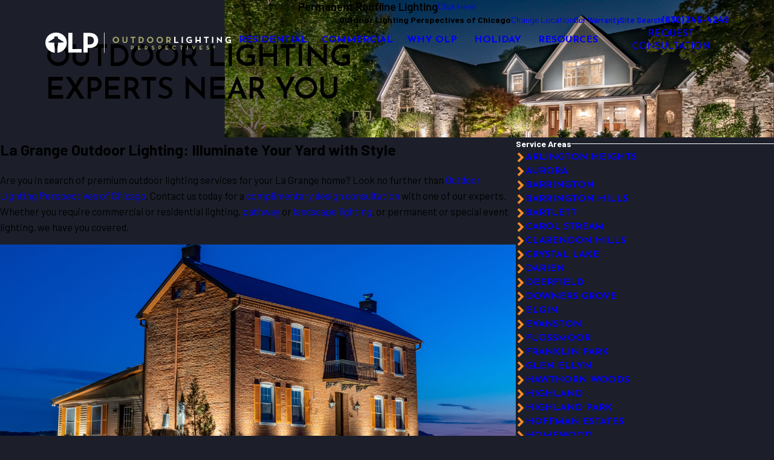

--- FILE ---
content_type: text/html; charset=utf-8
request_url: https://www.outdoorlights.com/chicago/resources/service-areas/lagrange/
body_size: 143403
content:
<!DOCTYPE html>
<html lang="en" data-anim="1" data-prlx="1" data-flr="1" data-i="x37dc20xp4z" data-is="6w_3cekzfqc" data-gmap="AIzaSyCCSUDj5b6maWqpSnOSpZim7KuFjr1xTLI" data-sa="0%2BAQRL0WqCd%2BxgPdXJ0Y0MInVcv7RhURdEKQUaWTxACrOH6ajfntKadpOC%2FZFOzEDPHSyqu2dr2BfqAXEU6oAZCZqF3M1EDogDpcWpYF4FWZRWE7P0bkQeeeXrJ09krqbaFiZFK8pJrVY6wGX1uWH6%2BtSD2XZGPE5vJioqs5cqLk7olq">
<head>
	<title>LaGrange Outdoor Lighting</title>
	<link rel="canonical" href="https://www.outdoorlights.com/chicago/resources/service-areas/lagrange/"/>
	<meta content="text/html; charset=utf-8" http-equiv="Content-Type"/>
	<meta content="initial-scale=1" name="viewport"/>
	<meta http-equiv="X-UA-Compatible" content="IE=edge,chrome=1"/>
	<meta name="description" content="Illuminate your La Grange, IL home with professional outdoor lighting services. Elevate your curb appeal, improve security, and create a captivating atmosphere. Contact Outdoor Lighting Perspectives Chicago at (630) 345-4249 for expert installation and maintenance."/>
	<meta property="og:type" content="website"/>
	<meta property="og:site_name" content="Outdoor Lighting Perspectives"/>
	<meta property="og:url" content="https://www.outdoorlights.com/chicago/resources/service-areas/lagrange/"/>
	<meta property="og:title" content="Outdoor Lighting Perspectives®"/>
	<meta property="og:description" content="Outdoor Lighting Perspectives® is an outdoor lighting company that specializes in customized installations for commercial and residential properties. Visit our website to request a complimentary consultation. We also provide a free design guide to help you convert your outdoor area into your dream space - check it out today!"/>
	<meta property="og:image" content="https://www.outdoorlights.com/assets/social/OLP-social-share.jpg"/>
	<meta name="twitter:card" content="summary_large_image"/>
	<meta name="twitter:title" content="Outdoor Lighting Perspectives®"/>
	<meta name="twitter:description" content="Outdoor Lighting Perspectives® is an outdoor lighting company that specializes in customized installations for commercial and residential properties. Visit our website to request a complimentary consultation. We also provide a free design guide to help you convert your outdoor area into your dream space - check it out today!"/>
	<meta name="twitter:image" content="https://www.outdoorlights.com/assets/social/OLP-social-share.jpg"/>
	<meta property="article:publisher" content="https://www.facebook.com/exteriorlighting/"/>
	<meta name="google-site-verification" content="qPSg0YIqAPNbKHQ83pUY5veGn5l10g0fbRNHmyxz7ig"/>
	<meta name="msvalidate.01" content="C3F3BC7C934F6B425D2A15307AA60600"/>
	<meta name="audio-eye-hash" content="94f7f596f1896cf41e85c0e8c55684e3"/>
	<style type="text/css">:root{--buttons:#F68D2E;--primary:#1C1F2A;--secondary:#E6740A;--text:#1C1F2A;--link:#E6740A;--main-bg:#FFFFFF;--inner-bg:#E4E5D0;--accent:#96995C;--primary-alt:#F68D2E;--secondary-alt:#A2A569;--text-alt:#FFFFFF;--link-alt:#A2A569;--main-bg-alt:#1C1F2A;--inner-bg-alt:#51534A;--accent-alt:#F68D2E;--black:#000000;--white:#fff;}</style>
	<style type="text/css">:root{--valid-color:#8AC74C;--invalid-color:#F34039;--highlight-color:#0066EE;}.lt-bg,.dk-bg :is(.ulk-bg,.alt-bg){--background:var(--main-bg);--inner-theme:var(--inner-bg);--blt-clr:var(--accent-alt);--text-color:var(--text);--link-color:var(--link);--link-hover:var(--text);--fnt-t-big:var(--primary);--fnt-t-co:var(--primary);--fnt-t-sb:var(--primary);--fnt-t-k:var(--primary);--fnt-t-1:var(--primary);--fnt-t-2:var(--primary);--fnt-t-3:var(--primary);--fnt-t-4:var(--primary);--fnt-t-5:var(--primary);--fnt-t-6:var(--primary);--fnt-qte:var(--primary);--fnt-atr:var(--primary);--fnt-phn:var(--primary);--frm-lbl:var(--primary);--flr-hdr-clr:var(--accent);&.alt-bg{--background:var(--inner-bg);--inner-theme:var(--main-bg);}.ulk-bg,.alt-bg{--text-color:var(--text-alt);--link-color:var(--link-alt);}.ulk-bg{--inner-theme:var(--inner-bg-alt);}.alt-bg{--inner-theme:var(--main-bg-alt);}.clr-swp{--link-color:var(--text-color);--link-hover:var(--link);}.btn-clr{--background:var(--buttons);--text-color:var(--text-alt);&.active{--background:var(--main-bg-alt);--text-color:var(--text-alt);}@media(hover: hover){&:is(a:hover,a:focus-visible),a:is(:hover,:focus-visible){--background:var(--main-bg-alt);--text-color:var(--text-alt);--link-hover:var(--text-color);}}}.clr-pry{--text-color:var(--primary);}.clr-sec{--text-color:var(--secondary);}.clr-acc{--text-color:var(--accent);}.clr-lnk{--text-color:var(--link);}.clr-txt{--text-color:var(--text);}.fnt_nv-pry{color:var(--text);}.fnt_nv-sec{color:var(--text);}.tag{border-color:var(--primary);}}.dk-bg,.lt-bg :is(.ulk-bg,.alt-bg){--background:var(--main-bg-alt);--inner-theme:var(--inner-bg-alt);--blt-clr:var(--secondary-alt);--text-color:var(--text-alt);--link-color:var(--link-alt);--link-hover:var(--text-alt);--fnt-t-big:var(--text-alt);--fnt-t-co:var(--text-alt);--fnt-t-sb:var(--text-alt);--fnt-t-k:var(--text-alt);--fnt-t-1:var(--text-alt);--fnt-t-2:var(--primary-alt);--fnt-t-3:var(--text-alt);--fnt-t-4:var(--secondary-alt);--fnt-t-5:var(--text-alt);--fnt-t-6:var(--text-alt);--fnt-qte:var(--text-alt);--fnt-atr:var(--secondary-alt);--fnt-phn:var(--text-alt);--frm-lbl:var(--text-alt);--flr-hdr-clr:var(--accent-alt);&.alt-bg{--background:var(--inner-bg-alt);--inner-theme:var(--main-bg-alt);}.ulk-bg,.alt-bg{--text-color:var(--text);--link-color:var(--link);.btn-clr{@media(hover: hover){&:is(a:hover,a:focus-visible),a:is(:hover,:focus-visible){--background:var(--main-bg-alt);--text-color:var(--text-alt);--link-hover:var(--text-color);}}}}.ulk-bg{--inner-theme:var(--inner-bg);}.alt-bg{--inner-theme:var(--main-bg);}.clr-swp{--link-color:var(--text-color);--link-hover:var(--link-alt);}.btn-clr{--background:var(--buttons);--text-color:var(--text-alt);&.active{--background:var(--main-bg);--text-color:var(--text);}@media(hover: hover){&:is(a:hover,a:focus-visible),a:is(:hover,:focus-visible){--background:var(--main-bg);--text-color:var(--text);--link-hover:var(--text-color);}}}.ply-btn.btn-clr{--background:#ffffff3d;--text-color:var(--secondary-alt);border-color:var(--secondary-alt);}.clr-pry{--text-color:var(--primary-alt);}.clr-sec{--text-color:var(--secondary-alt);}.clr-acc{--text-color:var(--accent-alt);}.clr-lnk{--text-color:var(--link-alt);}.clr-txt{--text-color:var(--text-alt);}.fnt_nv-pry{color:var(--text-alt);}.fnt_nv-sec{color:var(--text-alt);}.tag{border-color:var(--primary-alt);}}:where(.lt-bg,.dk-bg) :is(
	h1,h2,h5,.fnt_t-1,.fnt_t-2,.fnt_t-5
){color:var(--title-color);}:where(.lt-bg,.dk-bg){background-color:var(--background);color:var(--text-color);.bg-bx:not(.no-bg,.bdr-bg){background-color:var(--inner-theme);color:var(--text-color);.bg-bx{--inner-theme:var(--background);}}a,button{color:var(--link-color);}a.so-lk{color:var(--text-alt);}:is( h1,h2,h5,fnt_t-1,fnt_t-2,fnt_t-5 ){color:var(--title-color);}.fnt_t-big{--title-color:var(--fnt-t-big);}.fnt_t-sb{--title-color:var(--fnt-t-sb);}.fnt_t-co{--title-color:var(--fnt-t-co);}:where(h1 > em,.fnt_t-k){--title-color:var(--fnt-t-k);}h1,.fnt_t-1,header > *:first-child:not( a,[class*='fnt_t'] ),.cnt-stl > :first-child:is( h1,h2,h3,h4,h5,h6 ){--title-color:var(--fnt-t-1);}h2,.fnt_t-2,header > *:nth-child(2):not(p),.cnt-stl > :nth-child(2):is( h1,h2,h3,h4,h5,h6 ){--title-color:var(--fnt-t-2);}h3,.fnt_t-3{--title-color:var(--fnt-t-3);}h4,.fnt_t-4,.fnt_t-itm{--title-color:var(--fnt-t-4);}h5,.fnt_t-5{--title-color:var(--fnt-t-5);}h6,.fnt_t-6,.fnt_t-nt{--title-color:var(--fnt-t-6);}.fnt_qte{--title-color:var(--fnt-qte);}.fnt_atr{--title-color:var(--fnt-atr);}.tag{--tag-border-opacity:.3;border-width:1px;border-style:solid;}[href^=tel]:not([class*="btn"]){--link-color:var(--secondary-alt);--link-hover:var(--fnt-phn);}.cnt-stl ul li:before{background-color:var(--blt-clr);}.btn-clr{background-color:var(--background);color:var(--text-color);transition:background-color var(--btn-trn-sp) var(--btn-trn-tf) 0s, color var(--btn-trn-sp) var(--btn-trn-tf) 0s;}[class^="clr"]{color:var(--text-color);&.clr-btn{--text-color:var(--buttons);}}[data-role="arrows"] button{color:var(--primary-alt);}@media(hover: hover){a:is(:hover,:focus-visible),[data-role="arrows"] button:is(:hover,:focus-visible){color:var(--link-hover);}a.so-lk:is(:hover,:focus-visible){color:var(--primary-alt);}}}.transparent-bg{background-color:transparent;box-shadow:none;}</style>
	<style type="text/css">:root{--btn-trn-sp:0.5s;--btn-trn-tf:ease;--icn-trn-sp:.3s;--icn-trn-tf:ease;}.lt-bg{.btn.v1{--btn-bg:var(--accent);--btn-clr:var(--text);&.alt{--btn-bg:var(--accent);--btn-clr:var(--primary);}}.btn.v2{--btn-clr:var(--primary);}.ulk-bg,.alt-bg{.btn.v1{--btn-bg:var(--main-bg);--btn-clr:var(--buttons);&.alt{--btn-bg:var(--accent);--btn-clr:var(--text-alt);}}.btn.v2{--btn-clr:var(--link-alt);}}}.dk-bg{.btn.v1{--btn-bg:var(--primary-alt);--btn-clr:var(--primary);&.alt{--btn-bg:var(--primary-alt);--btn-clr:var(--primary);}}.btn.v2{--btn-clr:var(--text-alt);svg{fill:var(--buttons);}}.ulk-bg,.alt-bg{.btn.v1{--btn-bg:var(--buttons);--btn-clr:var(--text-alt);&.alt{--btn-bg:transparent;--btn-clr:var(--buttons);}}.btn.v2{--btn-clr:var(--buttons);}}}@media(hover: hover){.lt-bg{&:is(a:hover,a:focus-visible) .btn.v1,a:is(:hover,:focus-visible) .btn.v1,.btn.v1:is(:hover,:focus-visible){--btn-bg:var(--primary-alt);--btn-clr:var(--primary);&.alt{--btn-bg:var(--buttons);--btn-clr:var(--primary);}}&:is(a:hover,a:focus-visible) .btn.v2:not(svg),a:is(:hover,:focus-visible) .btn.v2:not(svg),.btn.v2:not(svg):is(:hover,:focus-visible){--btn-clr:var(--accent);}.ulk-bg,.alt-bg{&:is(a:hover,a:focus-visible) .btn.v1,a:is(:hover,:focus-visible) .btn.v1,.btn.v1:is(:hover,:focus-visible){--btn-bg:var(--buttons);--btn-clr:var(--text-alt);&.alt{--btn-bg:var(--buttons);--btn-clr:var(--text-alt);}}}}.dk-bg{.btn.v2{svg{fill:var(--primary-alt);}}&:is(a:hover,a:focus-visible) .btn.v1,a:is(:hover,:focus-visible) .btn.v1,.btn.v1:is(:hover,:focus-visible){--btn-bg:var(--accent);--btn-clr:var(--primary);&.alt{--btn-bg:var(--accent);--btn-clr:var(--primary);}}&:is(a:hover,a:focus-visible) .btn.v2:not(svg),a:is(:hover,:focus-visible) .btn.v2:not(svg),.btn.v2:not(svg):is(:hover,:focus-visible),.srv-btn:not(svg):is(:hover,:focus-visible){--btn-clr:var(--primary-alt);}.ulk-bg,.alt-bg{&:is(a:hover,a:focus-visible) .btn.v1,a:is(:hover,:focus-visible) .btn.v1,.btn.v1:is(:hover,:focus-visible){--btn-bg:var(--main-bg);--btn-clr:var(--buttons);&.alt{--btn-bg:var(--buttons);--btn-clr:var(--text-alt);}}}}}.btn{position:relative;z-index:1;display:inline-flex;justify-content:center;text-align:center;svg{font-size:1.25rem;transition:opacity var(--icn-trn-sp) var(--icn-trn-tf) 0s;}&.v1{column-gap:0.7em;--btn-v1-pd-t:1rem;--btn-v1-pd-b:.65rem;--btn-v1-pd-l:1.57rem;--btn-v1-pd-r:1.57rem;--btn-v1-pd:var(--btn-v1-pd-t) var(--btn-v1-pd-r) var(--btn-v1-pd-b) var(--btn-v1-pd-l);--btn-v1-bdr-rds-t:0rem;--btn-v1-bdr-rds-b:0rem;--btn-v1-bdr-rds-l:0rem;--btn-v1-bdr-rds-r:0rem;--btn-v1-bdr-rds:var(--btn-v1-bdr-rds-t) var(--btn-v1-bdr-rds-r) var(--btn-v1-bdr-rds-b) var(--btn-v1-bdr-rds-l);--btn-v1-bx-sdw-o:0rem;--btn-v1-bx-sdw-x:0rem;--btn-v1-bx-sdw-y:0rem;--btn-v1-bx-sdw-blr:1rem;border:solid 5px var(--border-color);color:var(--btn-clr);background-color:var(--btn-bg);padding:var(--btn-v1-pd);border-radius:var(--btn-v1-bdr-rds);box-shadow:var(--btn-v1-bx-sdw-x) var(--btn-v1-bx-sdw-y) var(--btn-v1-bx-sdw-blr) rgba(0, 0, 0, var(--btn-v1-bx-sdw-o));transition:background-color var(--btn-trn-sp) var(--btn-trn-tf) 0s, color var(--btn-trn-sp) var(--btn-trn-tf) 0s;&.sml{--btn-v1-pd-sml-mtp:.6;--btn-v1-pd:calc(var(--btn-v1-pd-t) * var(--btn-v1-pd-sml-mtp)) calc(var(--btn-v1-pd-r) * var(--btn-v1-pd-sml-mtp)) calc(var(--btn-v1-pd-b) * var(--btn-v1-pd-sml-mtp)) calc(var(--btn-v1-pd-l) * var(--btn-v1-pd-sml-mtp));}}&.v2{--btn-v2-pd-t:0rem;--btn-v2-pd-b:0rem;--btn-v2-pd-l:0rem;--btn-v2-pd-r:0rem;color:var(--btn-clr);padding:var(--btn-v2-pd-t) var(--btn-v2-pd-r) var(--btn-v2-pd-b) var(--btn-v2-pd-l);transition:background-color var(--btn-trn-sp) var(--btn-trn-tf) 0s, color var(--btn-trn-sp) var(--btn-trn-tf) 0s;}}@media(hover: hover){a:is(:hover,:focus-visible) .btn.v1,.btn.v1:is(:hover,:focus-visible){svg{opacity:0;}}}</style>
	<style type="text/css">:root:is(html){--bdr-stl:solid;--bdr-w:1px;--bdr-clr-o:1;--bg-bx-o:1;--img-fg-sat:1;--img-fg-sep:0;--img-fg-brt:1;--img-fg-con:1;--img-fg-blr:0px;--img-fg-o:1;--img-bg-o:.8;--img-bg-sat:1;--img-bg-sep:0;--img-bg-brt:1;--img-bg-con:1;--img-bg-blr:0px;--vid-bg-o:1;--btn-txt-clr:var(--text-alt);--btn-txt-clr-lt:var(--buttons);--btn-bg-clr-lt:var(--inner-bg);--btn-txt-clr-lt-alt:var(--buttons);--btn-bg-clr-lt-alt:var(--main-bg-alt);--btn-txt-clr-dk:var(--text);--btn-bg-clr-dk:var(--inner-bg);--btn-txt-clr-dk-alt:var(--text-alt);--btn-bg-clr-dk-alt:var(--main-bg-alt);--bx-sdw-dsk-x:0.1em;--bx-sdw-dsk-y:0.1em;--bx-sdw-dsk-blr:0.1em;--bx-sdw-dsk-o:0.2;--bx-sdw-x:0.1em;--bx-sdw-y:0.1em;--bx-sdw-blr:0.5em;--bx-sdw-o:0.4;--bdr-rds:0rem;--bdr-itm-mtp:0.5;--bdr-bl-rds:1;--bdr-br-rds:1;--bdr-tl-rds:1;--bdr-tr-rds:1;--frm-bdr-stl:solid;--frm-bdr-w:1px;--frm-bdr-rds:0rem;--g-cnt-k-ttl-m:0.8rem;--g-cnt-ttl-ttl-m:1rem;--g-cnt-ttl-cnt-m:1.5rem;--g-cnt-full-img-m:1.5rem;--g-trn-sp:.3s;--g-trn-tf:ease;--grd-sp:1.25rem;--grd-sml-mpt:.5;--grd-lrg-mpt:1.5;--grd-sp-sml:calc(var(--grd-sp) * var(--grd-sml-mpt));--grd-sp-lrg:calc(var(--grd-sp) * var(--grd-lrg-mpt));--grd-sp-dyn:var(--grd-sp);--mn-t:75rem;--mn-w:87.4rem;--mn-f:23.467rem;--mn_ch-w:72rem;--mn-sys:var(--mn-w);--mn_min:70vw;--mn_min-t:41vw;--mn_max:87vw;--flx-gap:2.95rem;--py-i-s:1.4rem;--rvw-str-clr:#FFD80A;--rvw-str-s:1.5rem;--rvw-str-o:0.5;--sl-trn-sp:.6s;--sl-trn-tf:ease;--sl-sa-s:1.1rem;--so-i-s:1.5rem;--sp-hp:2rem;--sp-vp:2.25rem;--sp-qk:1rem;--sp-vm:33;--sp-vm-mbl:30;--sp-vp-min:5%;--sp-vp-max:10%;--sp-vp-mn:5;--sp-vp-mx:10;--sp-hp-min:8%;--sp-hp-max:10%;--sp-hp-mn:8%;--sp-hp-mx:10%;--sp-vp-mmc:clamp(calc(var(--sp-vp-mn) * 1vw), var(--sp-vp), calc(var(--sp-vp-mx) * 1vw));--sp-vm-clc:calc((var(--sp-vm-mbl) * 1px) + (var(--sp-vm) - var(--sp-vm-mbl)) * ((100vw - 320px) / (1920 - 320)));--tag-pd-v:0.4em;--tag-pd-h:1em;--tag-bdr-rds:5em;--bx-crd-sp-v:1.67rem;--bx-crd-sp-h:3.33rem;--rvw-str-clr:#FFD80A;}@media screen and (max-width: 700px){html[style*="#ae_launcher"] button{padding-bottom:4rem !important;}}.tag{border-radius:var(--tag-bdr-rds);}.sd-out-bnr{width:87%;height:100%;left:0;right:auto;}_.sub{&.bdr_bt{border-width:0px 0px 5px 0px;border-color:var(--secondary);border-style:solid;}}.opn svg,.cls svg{width:.7em;height:.7em;}.lt_s-gp{margin-left:45px;}body{overflow-x:clip;background-color:var(--primary);}.h-full-btn{content:'';width:100%;height:1px;background-color:#fff;}ul.grd.ato-fit > li[data-item="nr"]{flex:0 0 100%;}picture > *{width:0;}html:not(.cms-content) [data-class-name="xpnded"]:has(.cnt-stl:empty),html:not(.cms-content) [data-class-name="xpnded"]:not(:has(.cnt-stl)){display:none;}header:has(.hdr.lt-bg:not(.alt-bg)) + main > section.lt-bg[class*="pd_v"]:not(.alt-bg,.bg-image):first-child,header:has(.hdr.lt-bg.alt-bg) + main > section.lt-bg.alt-bg[class*="pd_v"]:not(.bg-image):first-child,header:has(.hdr.dk-bg:not(.alt-bg)) + main > section.dk-bg[class*="pd_v"]:not(.alt-bg,.bg-image):first-child,header:has(.hdr.dk-bg.alt-bg) + main > section.dk-bg.alt-bg[class*="pd_v"]:not(.bg-image):first-child{padding-top:clamp(calc(var(--sp-vp-min) * 0.5), var(--sp-vp), calc(var(--sp-vp-max) * 0.5) );}main:has( > section:last-child:is(.lt-bg[class*="pd_v"]:not(.alt-bg,.bg-image))) + footer > section.lt-bg[class*="pd_v"]:not(.alt-bg,.bg-image):first-child,main:has( > section:last-child:is(.lt-bg.alt-bg[class*="pd_v"]:not(.bg-image))) + footer > section.lt-bg.alt-bg[class*="pd_v"]:not(.bg-image):first-child,main:has( > section:last-child:is(.dk-bg[class*="pd_v"]:not(.alt-bg,.bg-image))) + footer > section.dk-bg[class*="pd_v"]:not(.alt-bg,.bg-image):first-child,main:has( > section:last-child:is(.dk-bg.alt-bg[class*="pd_v"]:not(.bg-image))) + footer > section.dk-bg.alt-bg[class*="pd_v"]:not(.bg-image):first-child,main:has( > form:last-child > section:is(.lt-bg[class*="pd_v"]:not(.alt-bg,.bg-image))) + footer > section.lt-bg[class*="pd_v"]:not(.alt-bg,.bg-image):first-child,main:has( > form:last-child > section:is(.lt-bg.alt-bg[class*="pd_v"]:not(.bg-image))) + footer > section.lt-bg.alt-bg[class*="pd_v"]:not(.bg-image):first-child,main:has( > form:last-child > section:is(.dk-bg[class*="pd_v"]:not(.alt-bg,.bg-image))) + footer > section.dk-bg[class*="pd_v"]:not(.alt-bg,.bg-image):first-child,main:has( > form:last-child > section:is(.dk-bg.alt-bg[class*="pd_v"]:not(.bg-image))) + footer > section.dk-bg.alt-bg[class*="pd_v"]:not(.bg-image):first-child{padding-top:0;}.el-tab.tb-arw{transform:rotate(90deg);}.sd-nv.v1{.el-tab{&.active .tb-arw,&.active.tb-arw{transform:rotate(270deg);}}}.pll-tg{font-size:0.556rem;border-radius:.5rem;background-color:var(--buttons);padding:0 .5rem;color:var(--text-alt);line-height:2;}.f_gp-lrg{column-gap:calc(var(--flx-gap) * 1.6 );}.xpnd{+ a.rd-mr[data-role="btn"]{display:flex !important;}}.bx-crd{z-index:1;}.ta_l{text-align:left!important;}.bx-crd::before{position:absolute;top:calc(var(--bx-crd-sp-v) * -1);left:calc(var(--bx-crd-sp-h) * -1);width:calc(100% + (var(--bx-crd-sp-h) * 2));height:calc(100% + (var(--bx-crd-sp-v) * 2));z-index:-1;content:'';background-color:var(--background);}.input-text select{line-height:1.3;}.scp-ftr{p{color:var(--text-color);}}@media screen and (min-width:1280px){.lp_wd{max-width:1600px;margin:0 auto;}.mx-wdth{max-width:100%;}.hdr .mn_,.mstg .mn_,.sub .mn_,.ctc-bnr .mn_{margin-right:75px;margin-left:75px;width:auto;}:root:is(html){--mn_min:60vw;--mn_max:96vw;}[class*="mn_"].sys_w{max-width:clamp(var(--mn_min), var(--mn-sys), var(--mn_max));}section [class*='mn_'].f_t > *:has(.cnt-stl) + picture,section [class*='mn_'].f_t:has(> picture + * .cnt-stl) picture,section [class*='mn_'].f_t > *:has(.cnt-stl) + *:has(picture){position:sticky;top:10%;}.lt-bg[class*="pd_v"]:not(.alt-bg,.bg-image) + form .lt-bg[class*="pd_v"]:not(.alt-bg,.bg-image),.lt-bg.alt-bg[class*="pd_v"]:not(.bg-image) + form .lt-bg.alt-bg[class*="pd_v"]:not(.bg-image),.dk-bg[class*="pd_v"]:not(.alt-bg,.bg-image) + form .dk-bg[class*="pd_v"]:not(.alt-bg,.bg-image),.dk-bg.alt-bg[class*="pd_v"]:not(.bg-image) + form .dk-bg.alt-bg[class*="pd_v"]:not(.bg-image){padding-top:0;}form:has( .lt-bg[class*="pd_v"]:not(.alt-bg,.bg-image) ) + .lt-bg[class*="pd_v"]:not(.alt-bg,.bg-image),form:has( .lt-bg.alt-bg[class*="pd_v"]:not(.bg-image) ) + .lt-bg.alt-bg[class*="pd_v"]:not(.bg-image),form:has( .dk-bg[class*="pd_v"]:not(.alt-bg,.bg-image) ) + .dk-bg[class*="pd_v"]:not(.alt-bg,.bg-image),form:has( .dk-bg.alt-bg[class*="pd_v"]:not(.bg-image) ) + .dk-bg.alt-bg[class*="pd_v"]:not(.bg-image){padding-top:0;}form:has( .lt-bg[class*="pd_v"]:not(.alt-bg,.bg-image) ) + form > .lt-bg[class*="pd_v"]:not(.alt-bg,.bg-image) ,form:has( .lt-bg.alt-bg[class*="pd_v"]:not(.bg-image) ) + form > .lt-bg.alt-bg[class*="pd_v"]:not(.bg-image),form:has( .dk-bg[class*="pd_v"]:not(.alt-bg,.bg-image) ) + form > .dk-bg[class*="pd_v"]:not(.alt-bg,.bg-image) ,form:has( .dk-bg.alt-bg[class*="pd_v"]:not(.bg-image) ) + form > .dk-bg.alt-bg[class*="pd_v"]:not(.bg-image){padding-top:0;}[class*="gp_sp"]{> .fifth{width:calc(var(--fifth) - (var(--grd-sp-dyn) * 0.8 ));}}[class*="grd"]{&[class*="ato-ht"]{grid-auto-rows:auto;}}.mn_tn > .gd-lyt{display:grid !important;gap:var(--grd-sp-lrg);grid-template-columns:repeat(3, 1fr);grid-template-rows:auto 1fr;grid-template-areas:"hdr hdr btn""fd fd fd";> :first-child{grid-area:hdr;}> :nth-child(2){grid-area:fd;}> :last-child{grid-area:btn;}&.v2{column-gap:var(--grd-sp-lrg);row-gap:0;grid-template-areas:"hdr fd fd""btn fd fd";}}}@media screen and (min-width:700px){.fit-700{flex:0 0 auto;}.sd_sp-sml{padding-right:var(--grd-sp-sml);padding-left:var(--grd-sp-sml);}}@media screen and (max-width:1279px){:root{--sp-vp-max-mbl:16%;}.half{width:100%!important;}.h-full-btn{display:block;}.lt_s-gp{margin-left:20px;}}@media screen and (max-width: 700px){.btn.v1.la_,.btn.v2.la_{text-align:left;align-items:center;}}@media screen and (max-width: 499px){.Why,.Process{.sub{picture.stg-bg::before{content:'';position:absolute;top:0;right:0;width:100%;height:9%;background:linear-gradient(to bottom, rgb(0 0 0), rgb(0 0 0 / 76%));z-index:1;opacity:.4;backdrop-filter:blur(8px);}}}}</style>
	<style type="text/css">:root{--fnt-cnt-s:1.19rem;--fnt-cnt-lh:1.6;--fnt-itm-lh:1.5;--fnt-pl-s:1.25rem;--fnt-pl-s-mtp:1;--fnt-t-big-s:2.695rem;--fnt-t-big-lh:1.1;--fnt-t-big-s-mtp:1;--fnt-t-co-s:2.25rem;--fnt-t-co-lh:1.25;--fnt-t-co-s-mtp:1;--fnt-t-k-s:.875rem;--fnt-t-k-lh:1.4;--fnt-t-k-s-mtp:1;--fnt-t-1-s:2.0625rem;--fnt-t-1-lh:1.2;--fnt-t-1-s-mtp:1;--fnt-t-2-s:1.75rem;--fnt-t-2-lh:1.2;--fnt-t-2-s-mtp:1;--fnt-t-3-s:1.5rem;--fnt-t-3-lh:1.33;--fnt-t-3-s-mtp:1;--fnt-t-4-s:1.3125rem;--fnt-t-4-lh:1.15;--fnt-t-4-s-mtp:1;--fnt-t-5-s:1.3125rem;--fnt-t-5-lh:1.15;--fnt-t-5-s-mtp:1;--fnt-t-6-s:1.5rem;--fnt-t-6-lh:1.4;--fnt-t-6-s-mtp:1;--fnt-nv-pry-s:1.13rem;--fnt-nv-sec-s:.89rem;--fnt-qte-s:1.5rem;--fnt-qte-lh:1.5;--fnt-qte-s-mtp:1;--fnt-atr-s:1.3125rem;--fnt-atr-lh:1.15;--fnt-atr-s-mtp:1;--fnt-phn-s:1rem;--fnt-phn-lh:1;--fnt-phn-s-mtp:1;--tag-s:.75rem;--btn-v1-s:1.15rem;--btn-v1-lh:1.355;--btn-v2-s:1rem;--btn-v2-lh:1.355;--fnt-frm-s:1rem;--fnt-frm-lh:1.2;}body{font-family:var(--fnt-m);line-height:var(--fnt-cnt-lh);text-wrap:pretty;}li{line-height:var(--fnt-itm-lh);}.cnt-stl{font-size:var(--fnt-cnt-s);line-height:var(--fnt-cnt-lh);}.fnt_pl{font-size:calc(var(--fnt-pl-s) * var(--fnt-pl-s-mtp));font-weight:var(--fnt-pl-w);}small i{font-weight:300;}[class*="fnt_"]{display:block;font-style:normal;word-break:break-word;}section header em{font-style:normal;}section header > strong,section header > a > strong,section header > b,section header > a > b{display:block;}.fnt_t-big{font-family:var(--fnt-t-big-ff);font-size:calc(var(--fnt-t-big-s) * var(--fnt-t-big-s-mtp));letter-spacing:var(--fnt-t-big-ls);line-height:var(--fnt-t-big-lh);font-weight:var(--fnt-t-big-w);text-transform:var(--fnt-t-big-tt);text-wrap:balance;}.fnt_t-co{font-family:var(--fnt-t-co-ff);font-size:calc(var(--fnt-t-co-s) * var(--fnt-t-co-s-mtp));letter-spacing:var(--fnt-t-co-ls);line-height:var(--fnt-t-co-lh);font-weight:var(--fnt-t-co-w);text-transform:var(--fnt-t-co-tt);text-wrap:balance;}.fnt_t-k{font-family:var(--fnt-t-k-ff);font-size:calc(var(--fnt-t-k-s) * var(--fnt-t-k-s-mtp));letter-spacing:var(--fnt-t-k-ls);line-height:var(--fnt-t-k-lh);font-weight:var(--fnt-t-k-w);text-transform:var(--fnt-t-k-tt);}h1,.fnt_t-1,section header > :first-child:not( a,[class*='fnt_t'] ),section .cnt-stl:not(.xpnd) > :first-child:is( h1,h2,h3,h4,h5,h6 ){font-family:var(--fnt-t-1-ff);font-size:calc(var(--fnt-t-1-s) * var(--fnt-t-1-s-mtp));letter-spacing:var(--fnt-t-1-ls);line-height:var(--fnt-t-1-lh);font-weight:var(--fnt-t-1-w);text-transform:var(--fnt-t-1-tt);word-break:break-word;text-wrap:balance;}h2,.fnt_t-2,section header > *:nth-child(2):not(p),section .cnt-stl > :nth-child(2):is( h1,h2,h3,h4,h5,h6 ){font-family:var(--fnt-t-2-ff);font-size:calc(var(--fnt-t-2-s) * var(--fnt-t-2-s-mtp));letter-spacing:var(--fnt-t-2-ls);line-height:var(--fnt-t-2-lh);font-weight:var(--fnt-t-2-w);text-transform:var(--fnt-t-2-tt);}h3,.fnt_t-3,aside header > *:first-child:not(a){font-family:var(--fnt-t-3-ff);font-size:calc(var(--fnt-t-3-s) * var(--fnt-t-3-s-mtp));letter-spacing:var(--fnt-t-3-ls);line-height:var(--fnt-t-3-lh);font-weight:var(--fnt-t-3-w);text-transform:var(--fnt-t-3-tt);}.fnt_t-4,.fnt_t-itm,.cnt-stl h4{font-family:var(--fnt-t-4-ff);font-size:calc(var(--fnt-t-4-s) * var(--fnt-t-4-s-mtp));letter-spacing:var(--fnt-t-4-ls);line-height:var(--fnt-t-4-lh);font-weight:var(--fnt-t-4-w);text-transform:var(--fnt-t-4-tt);}.fnt_t-5,.cnt-stl h5{font-family:var(--fnt-t-5-ff);font-size:calc(var(--fnt-t-5-s) * var(--fnt-t-5-s-mtp));letter-spacing:var(--fnt-t-5-ls);line-height:var(--fnt-t-5-lh);font-weight:var(--fnt-t-5-w);text-transform:var(--fnt-t-5-tt);}.fnt_t-6,.fnt_t-nt,.cnt-stl h6{font-family:var(--fnt-t-6-ff);font-size:calc(var(--fnt-t-6-s) * var(--fnt-t-6-s-mtp));letter-spacing:var(--fnt-t-6-ls);line-height:var(--fnt-t-6-lh);font-weight:var(--fnt-t-6-w);text-transform:var(--fnt-t-6-tt);}.fnt_nv-pry{font-family:var(--fnt-nv-pry-ff);font-size:var(--fnt-nv-pry-s);letter-spacing:var(--fnt-nv-pry-ls);font-weight:var(--fnt-nv-pry-w);text-transform:var(--fnt-nv-pry-tt);font-style:var(--fnt-nv-pry-fs);}.fnt_nv-sec{font-family:var(--fnt-nv-sec-ff);font-size:var(--fnt-nv-sec-s);letter-spacing:var(--fnt-nv-sec-ls);font-weight:var(--fnt-nv-sec-w);text-transform:var(--fnt-nv-sec-tt);font-style:var(--fnt-nv-sec-fs);}.fnt_qte{font-family:var(--fnt-qte-ff);font-size:calc(var(--fnt-qte-s) * var(--fnt-qte-s-mtp));letter-spacing:var(--fnt-qte-ls);line-height:var(--fnt-qte-lh);font-weight:var(--fnt-qte-w);text-transform:var(--fnt-qte-tt);font-style:var(--fnt-qte-fs);}.fnt_atr{font-family:var(--fnt-atr-ff);font-size:calc(var(--fnt-atr-s) * var(--fnt-atr-s-mtp));letter-spacing:var(--fnt-atr-ls);line-height:var(--fnt-atr-lh);font-weight:var(--fnt-atr-w);text-transform:var(--fnt-atr-tt);font-style:var(--fnt-atr-fs);}.fnt_phn{font-family:var(--fnt-phn-ff);font-size:calc(var(--fnt-phn-s) * var(--fnt-phn-s-mtp));letter-spacing:var(--fnt-phn-ls);line-height:var(--fnt-phn-lh);font-weight:var(--fnt-phn-w);}.tag{font-family:var(--tag-ff);font-size:var(--tag-s);letter-spacing:var(--tag-ls);font-weight:var(--tag-w);text-transform:var(--tag-tt);line-height:1;}.btn{font-family:var(--btn-v1-ff);font-size:var(--btn-v1-s);letter-spacing:var(--btn-v1-ls);line-height:var(--btn-v1-lh);font-weight:var(--btn-v1-w);text-transform:var(--btn-v1-tt);}.btn.v2{font-family:var(--btn-v2-ff);font-size:var(--btn-v2-s);letter-spacing:var(--btn-v2-ls);line-height:var(--btn-v2-lh);font-weight:var(--btn-v2-w);text-transform:var(--btn-v2-tt);}fieldset li label:not([class*="fnt_"]),fieldset li.label:not([class*="fnt_"]){font-size:var(--fnt-frm-s);font-family:var(--fnt-frm-ff);letter-spacing:var(--fnt-frm-ls);line-height:var(--fnt-frm-lh);font-weight:var(--fnt-frm-w);text-transform:var(--fnt-frm-tt);}@media screen and (min-width: 700px){:root{--fnt-t-big-s-mtp:1;--fnt-t-co-s-mtp:1;--fnt-t-sb-s-mtp:1;--fnt-t-1-s-mtp:1;--fnt-phn-s-mtp:1;--fnt-pl-s-mtp:1;}}@media screen and (min-width: 1280px){:root{--fnt-t-big-s-mtp:1.3;--fnt-t-co-s-mtp:1.2;--fnt-t-sb-s-mtp:1.05;--fnt-t-k-s-mtp:1;--fnt-t-1-s-mtp:1.1;--fnt-t-2-s-mtp:1;--fnt-phn-s-mtp:1;}}@media screen and (min-width: 1500px){:root{--fnt-t-big-s-mtp:1.3;--fnt-t-1-s-mtp:1.21;--fnt-t-2-s-mtp:1.07;}}@media screen and (min-width: 1920px){:root{--fnt-t-big-s-mtp:1.3;--fnt-t-co-s-mtp:1.33;--fnt-t-sb-s-mtp:1.05;--fnt-t-1-s-mtp:1.21;--fnt-t-2-s-mtp:1.07;}}</style>
	<style type="text/css">:root{--fnt-t:"Josefin Sans", sans-serif;--fnt-m:"Barlow", sans-serif;--fnt-t-big-ff:var(--fnt-t);--fnt-t-big-ls:-0.02em;--fnt-t-big-w:600;--fnt-t-big-tt:uppercase;--fnt-t-sb-ff:var(--fnt-t);--fnt-t-sb-ls:0em;--fnt-t-sb-w:700;--fnt-t-sb-tt:none;--fnt-t-co-ff:var(--fnt-t);--fnt-t-co-ls:0em;--fnt-t-co-w:700;--fnt-t-co-tt:uppercase;--fnt-t-k-ff:var(--fnt-m);--fnt-t-k-ls:0.16em;--fnt-t-k-w:700;--fnt-t-k-tt:uppercase;--fnt-t-1-ff:var(--fnt-t);--fnt-t-1-ls:0em;--fnt-t-1-w:700;--fnt-t-1-tt:uppercase;--fnt-t-2-ff:var(--fnt-m);--fnt-t-2-ls:0em;--fnt-t-2-w:600;--fnt-t-2-tt:none;--fnt-t-3-ff:var(--fnt-m);--fnt-t-3-ls:0em;--fnt-t-3-w:600;--fnt-t-3-tt:Capitalize;--fnt-t-4-ff:var(--fnt-m);--fnt-t-4-ls:0em;--fnt-t-4-w:600;--fnt-t-4-tt:uppercase;--fnt-t-5-ff:var(--fnt-m);--fnt-t-5-ls:0em;--fnt-t-5-w:600;--fnt-t-5-tt:none;--fnt-t-6-ff:var(--fnt-t);--fnt-t-6-ls:0em;--fnt-t-6-w:700;--fnt-t-6-tt:uppercase;--fnt-nv-pry-ff:var(--fnt-t);--fnt-nv-pry-ls:0em;--fnt-nv-pry-w:700;--fnt-nv-pry-tt:uppercase;--fnt-nv-pry-fs:normal;--fnt-nv-sec-ff:var(--fnt-m);--fnt-nv-sec-ls:0em;--fnt-nv-sec-w:600;--fnt-nv-sec-tt:none;--fnt-nv-sec-fs:normal;--fnt-qte-ff:var(--fnt-m);--fnt-qte-ls:0.05em;--fnt-qte-w:500;--fnt-qte-tt:none;--fnt-qte-fs:italic;--fnt-atr-ff:var(--fnt-m);--fnt-atr-ls:0em;--fnt-atr-w:600;--fnt-atr-tt:uppercase;--fnt-atr-fs:none;--fnt-phn-ff:var(--fnt-m);--fnt-phn-ls:0em;--fnt-phn-w:800;--tag-ff:var(--fnt-m);--tag-ls:0em;--tag-w:500;--tag-tt:uppercase;--btn-v1-ff:var(--fnt-t);--btn-v1-ls:0em;--btn-v1-w:600;--btn-v1-tt:uppercase;--btn-v2-ff:var(--fnt-t);--btn-v2-ls:0em;--btn-v2-w:600;--btn-v2-tt:uppercase;--fnt-frm-ff:var(--fnt-m);--fnt-frm-ls:0em;--fnt-frm-w:400;--fnt-frm-tt:none;--fnt-pl-ff:var(--fnt-m);--fnt-pl-ls:0em;--fnt-pl-w:500;--fnt-pl-tt:none;--full:100%;--half:50%;--third:33.333%;--fourth:25%;--fifth:20%;--sixth:16.666%;--seventh:14.285%;--two-3rds:66.666%;--three-4ths:75%;--three-8ths:37.5%;--five-8ths:62.5%;--four-5ths:80%;--min-fnt-s:0.938rem;--max-fnt-s:1rem;--clp-rng-1:0.7520rem;--clp-rng-2:0.7936vw;--clp-rng:calc(var(--clp-rng-1) + var(--clp-rng-2) );--mn_wth:clamp(var(--mn_min), var(--mn-f), var(--mn_max));--mn_ch-w:67ch;--shf-off-a:calc(((100vw - clamp(var(--mn_min), var(--mn-f), var(--mn_max)) ) / 2));--opacity:var(--img-fg-o);--filter:saturate(var(--img-fg-sat)) sepia(var(--img-fg-sep)) brightness(var(--img-fg-brt)) contrast(var(--img-fg-con)) blur(var(--img-fg-blr));--flr-bx-dsp:none;--flr-bx-w:75;--flr-bx-w-mbl:75;--flr-bx-h:15;--flr-bx-h-mbl:( var(--flr-bx-h) * ( var(--flr-bx-w-mbl) / var(--flr-bx-w) ) );--flr-mrg-tp:0rem;--flr-mrg-bt:1.5rem;--flr-bx-w-clc:calc((var(--flr-bx-w-mbl) * 1px) + (var(--flr-bx-w) - var(--flr-bx-w-mbl)) * ((100vw - 320px) / (1920 - 320)));--flr-bx-h-clc:calc((var(--flr-bx-h-mbl) * 1px) + (var(--flr-bx-h) - var(--flr-bx-h-mbl)) * ((100vw - 320px) / (1920 - 320)));--hvr-trns:transform var(--g-trn-sp) var(--g-trn-tf) 0s, opacity var(--g-trn-sp) var(--g-trn-tf) 0s, filter var(--g-trn-sp) var(--g-trn-tf) 0s;--hvr-y-amt:1rem;--sp-t-mpt-10:.2;--sp-t-mpt-20:.4;--sp-t-mpt-30:.6;--sp-t-mpt-40:.8;--sp-t-mpt-60:1.2;--sp-t-mpt-70:1.4;--sp-t-mpt-80:1.6;--sp-t-mpt-90:1.8;--hdr-tb-arw-s:1.2rem;--hdr-mnu-btn-s:1.8rem;--hdr-phn-icn-s:1.5rem;--hdr-lg-mx-wd:398;--hdr-lg-mx-wd-mbl:170;--hdr-lg-mx-wd-clc:calc((var(--hdr-lg-mx-wd-mbl) * 1px) + (var(--hdr-lg-mx-wd) - var(--hdr-lg-mx-wd-mbl)) * ((100vw - 320px) / (1920 - 320)));--hdr-lg-mx-ht:200;--hdr-lg-mx-ht-mbl:120;--hdr-lg-mx-ht-clc:calc((var(--hdr-lg-mx-ht-mbl) * 1px) + (var(--hdr-lg-mx-ht) - var(--hdr-lg-mx-ht-mbl)) * ((100vw - 320px) / (1920 - 320)));--hdr-lg-sp:120;--hdr-lg-sp-lpt:50;--hdr-lg-sp-clc:calc((var(--hdr-lg-sp-lpt) * 1px) + (var(--hdr-lg-sp) - var(--hdr-lg-sp-lpt)) * ((100vw - 1280px) / (1920 - 1280)));--hdr-nv-sp:50;--hdr-nv-sp-lpt:40;--hdr-nv-sp-clc:calc((var(--hdr-nv-sp-lpt) * 1px) + (var(--hdr-nv-sp) - var(--hdr-nv-sp-lpt)) * ((100vw - 1280px) / (1920 - 1280)));--hdr-bnr-icn-sz:1.2em;--ui-scroll-brd-rds:12px;--ui-scroll-w:0.278rem;--rvw-str-gp:3px;--rvw-str-clr:#FFD80A;--rvw-str-s:1.5rem;--rvw-str-o:0.5;--ftr-bnr-tp-pd:11rem;--ftr-bnr-bt-pd:11rem;--ftr-bnr-tp-mbl-pd:0;}html{font-size:clamp(var(--min-fnt-s), var(--clp-rng), var(--max-fnt-s));-webkit-tap-highlight-color:transparent;-webkit-font-smoothing:antialiased;text-size-adjust:100%;scroll-behavior:smooth;}*,::before,::after{box-sizing:border-box;}.hd,.ninja,html[data-flr="0"] [class*="flr_"],.no-flr [class*="flr_"]{display:none !important;}body{font-size:100%;margin:0px;}ol,ul{list-style:none;padding:0px;margin:0px;}a[href^="tel"]{cursor:default;}img{max-width:100%;}figure,blockquote{margin:0px;}video{display:block;width:100%;}video[poster]{object-fit:cover;}.rlt{position:relative;}.abs{position:absolute;top:50%;left:50%;transform:translate(-50%, -50%);}.blk{display:block;}[aria-hidden="true"]{visibility:hidden;}[class*="gp_sp"]{gap:var(--grd-sp-dyn);}svg{height:1em;width:1em;fill:currentcolor;}svg *{pointer-events:none;}img,video,source{transition:filter var(--g-trn-sp) var(--g-trn-tf) .3s, opacity var(--g-trn-sp) var(--g-trn-tf) .3s;}section{position:relative;}[class*="mn_"]{width:100%;max-width:var(--mn_wth);margin-inline:auto;position:relative;}[class*="sw-"],[class*="flx-at-"][class*="sw-"]{display:none;}[class*="hd-"]{display:block;}.full{width:var(--full);}.half{width:var(--half);}a{text-decoration:none;transition:color var(--g-trn-sp) var(--g-trn-tf) 0s;}button{border:none;text-align:inherit;font-family:inherit;font-size:inherit;line-height:inherit;outline:none;cursor:pointer;margin:0px;padding:0px;background-color:transparent;}.dk-lg,.lt-lg{display:none;}.lt-bg .dk-lg,.dk-bg .lt-lg{display:block;}img{display:block;}picture{display:block;}picture img{width:100%;}picture img[src*=".jpg"],picture img.static-map{object-fit:cover;}.bg{position:absolute;left:0px;top:0px;width:100%;height:100%;overflow:hidden;pointer-events:none;}.bg img{position:relative;left:50%;top:50%;width:calc(100% + 2px);height:calc(100% + 2px);transform:translate(-50%, -50%);}:is(section,aside):not(.bg-image) > .bg{display:none;}.bg-bx{position:relative;z-index:1;}[class*="ta_"]{text-align:center;}[class*="bdr_"]{border-color:hsl(from var(--text-color) h s l / var(--bdr-clr-o));border-style:var(--bdr-stl);border-width:0px;}.bdr_bt{border-bottom-width:var(--bdr-w);}.bdr_lt{border-left-width:var(--bdr-w);}.bx-sdw{box-shadow:var(--bx-sdw-x) var(--bx-sdw-y) var(--bx-sdw-blr) hsl(from var(--black) h s l / var(--bx-sdw-o));}picture img{opacity:var(--opacity);filter:var(--filter);}.bg-image,.ovrly{--opacity:var(--img-bg-o);--filter:saturate(var(--img-bg-sat)) sepia(var(--img-bg-sep)) brightness(var(--img-bg-brt)) contrast(var(--img-bg-con)) blur(var(--img-bg-blr));}.mstg-tls{--opacity:var(--mstg-img-fg-o);--filter:saturate(var(--mstg-img-fg-sat)) sepia(var(--mstg-img-fg-sep)) brightness(var(--mstg-img-fg-brt)) contrast(var(--mstg-img-fg-con)) blur(var(--mstg-img-fg-blr));}.mstg-tls.bg-image,.mstg-tls .ovrly{--opacity:var(--mstg-img-bg-o);--filter:saturate(var(--mstg-img-bg-sat)) sepia(var(--mstg-img-bg-sep)) brightness(var(--mstg-img-bg-brt)) contrast(var(--mstg-img-bg-con)) blur(var(--mstg-img-bg-blr));}.cnt-stl{--hlt-v1-bg:rgba(255, 255, 255, 0.05);--bullet-size:.5rem;--spl-lst-gp:.5rem;}.cnt-stl :is(ul,ol):is(ul) li{position:relative;padding-left:1.5rem;}.cnt-stl :is(ul,ol):is(ul) li::before{content:"";position:absolute;top:calc(var(--fnt-itm-lh) / 2 * 1rem - (var(--bullet-size) / 2));left:0px;width:var(--bullet-size);height:var(--bullet-size);border-radius:50%;}.cnt-stl :is(ul,ol) li{margin-top:0.75rem;}.cnt-stl :is(ul,ol) li:first-of-type{margin-top:0px;}.flr_hd{display:var(--flr-bx-dsp);width:var(--flr-bx-w-clc);height:var(--flr-bx-h-clc);overflow:hidden;line-height:1;margin-top:var(--flr-mrg-tp);margin-bottom:var(--flr-mrg-bt);}.flr_hd > svg{font-size:var(--flr-bx-w-clc);}.ln-flr{flex:1 1 auto;height:1px;background-color:var(--main-bg);}.mstg .ln-flr{margin-right:1rem;margin-left:1rem;}label{display:block;text-align:left;transition:color var(--g-trn-sp) var(--g-trn-tf) 0s;}input,textarea,select{border:0px;width:100%;outline:none;color:inherit;font-size:inherit;font-weight:normal;font-family:inherit;text-transform:none;background-color:transparent;line-height:var(--fnt-frm-lh);}:invalid{box-shadow:none;}.inp-mrk,.input-text{position:relative;}.input-text{text-align:left;font-size:1rem;background-clip:padding-box !important;}.input-text :is(input,select,textarea){border-width:var(--frm-bdr-w);border-style:var(--frm-bdr-stl);border-radius:var(--frm-bdr-rds);transition:border-color var(--g-trn-sp) var(--g-trn-tf) 0s;padding:1em;}.input-text:has(> svg) :is(input,select,textarea){padding-right:3em;}.input-text label.abs{top:1em;left:1em;pointer-events:none;transform:scale(1);transform-origin:0px 50%;transition:transform var(--g-trn-sp) var(--g-trn-tf) 0s, top var(--g-trn-sp) var(--g-trn-tf) 0s;}.input-text > svg{bottom:1.2em;right:1em;position:absolute;pointer-events:none;color:var(--link-color);}.hdr .hvr_und{position:relative;}.hdr .hvr_und::before{content:"";position:absolute;width:100%;height:2px;bottom:1rem;left:0px;background-color:var(--secondary-alt);transform:scaleX(0.65);opacity:0;transform-origin:0px 50%;transition:var(--hvr-trns);}.fnt_nv-sec.hvr_und{position:relative;}.fnt_nv-sec.hvr_und::before{content:"";position:absolute;width:100%;height:2px;bottom:0rem;left:0px;background-color:var(--secondary-alt);transform:scaleX(0.65);opacity:0;transform-origin:0px 50%;transition:var(--hvr-trns);}.mn-cta-hvr{position:relative;}.mn-cta-hvr::before{content:"";position:absolute;width:100%;height:2px;bottom:0px;left:0px;background-color:var(--secondary-alt);transform:scaleX(0.65);opacity:0;transform-origin:0px 50%;transition:var(--hvr-trns);}h1,h2,h3,h4,h5,h6{margin:0px;}.cnt-stl :where(h1,h2,h3,h4,h5,h6){margin-block:var(--g-cnt-ttl-ttl-m);}.cnt-stl :is(p,ol,ul){margin-block:var(--g-cnt-ttl-cnt-m);}.cnt-stl > :first-child{margin-top:0px;}.cnt-stl > :last-child{margin-bottom:0px;}[class*="flx"]{align-items:stretch;align-content:space-around;display:flex;}[class*="flx"][class*="flx-at-"]:not([class*="sw-"]){display:block;}[class*="flx"]:is(.f_gp) > :has(.cnt-stl),[class*="flx"] .ato{flex:1 1 auto;}[class*="flx"] .fit{flex:0 0 auto;}[class*="flx"] .str{align-self:stretch;}.f_c{justify-content:center;}.f_r{justify-content:flex-end;}.f_sb{justify-content:space-between;}.f_gp{column-gap:var(--flx-gap);}.f_m{align-items:center;}.f_t{align-items:flex-start;}.f_b{align-items:flex-end;}.f_wrp{flex-wrap:wrap;}.f_clm{flex-direction:column;}[class*="pd_v"]{--pd-v:clamp(var(--sp-vp-min), var(--sp-vp), var(--sp-vp-max));padding-block:var(--pd-v);}[class*="pd_h"]{--pd-h:clamp(var(--sp-hp-min), var(--sp-hp), var(--sp-hp-max));padding-inline:var(--pd-h);}[class*="pd_h"][class*="h-30"]{--pd-h:clamp(calc(var(--sp-hp-min) * 0.5), var(--sp-hp), calc(var(--sp-hp-max) * 0.5) );}.mrg_tp{margin-top:var(--sp-vm-clc);}.mrg_tp-10{margin-top:calc(var(--sp-vm-clc) * var(--sp-t-mpt-10));}.mrg_tp-20{margin-top:calc(var(--sp-vm-clc) * var(--sp-t-mpt-20));}.mrg_tp-30{margin-top:calc(var(--sp-vm-clc) * var(--sp-t-mpt-30));}.mrg_bt{margin-bottom:var(--sp-vm-clc);}.mrg_bt-10{margin-bottom:calc(var(--sp-vm-clc) * var(--sp-t-mpt-10));}.mrg_bt-20{margin-bottom:calc(var(--sp-vm-clc) * var(--sp-t-mpt-20));}.pd_tp{padding-top:var(--sp-qk);}.pd_tp-0{padding-top:0px;}.pd_tp-10{padding-top:calc(var(--sp-qk) * var(--sp-t-mpt-10));}.pd_tp-30{padding-top:calc(var(--sp-qk) * var(--sp-t-mpt-30));}.pd_tp-40{padding-top:calc(var(--sp-qk) * var(--sp-t-mpt-40));}.pd_bt{padding-bottom:var(--sp-qk);}.pd_bt-0{padding-bottom:0px;}.pd_bt-10{padding-bottom:calc(var(--sp-qk) * var(--sp-t-mpt-10));}.pd_bt-30{padding-bottom:calc(var(--sp-qk) * var(--sp-t-mpt-30));}.pd_bt-40{padding-bottom:calc(var(--sp-qk) * var(--sp-t-mpt-40));}.mrg_lt{margin-left:var(--sp-qk);}.mrg_lt-90{margin-left:calc(var(--sp-qk) * var(--sp-t-mpt-90));}.mrg_rt{margin-right:var(--sp-qk);}.mrg_rt-10{margin-right:calc(var(--sp-qk) * var(--sp-t-mpt-10));}.mrg_rt-20{margin-right:calc(var(--sp-qk) * var(--sp-t-mpt-20));}#HeaderZone{z-index:10;position:relative;}.hdr .tp-lg{max-width:var(--hdr-lg-mx-wd-clc);}.hdr .tp-lg img{max-height:var(--hdr-lg-mx-ht-clc);}.hdr .mnu-btn{position:relative;cursor:pointer;font-size:var(--hdr-mnu-btn-s);color:var(--main-bg);}.hdr .bg-bx.mbl-mnu{background-color:var(--primary);}.overlap #HeaderZone{position:absolute;width:100%;top:0px;left:0px;}html:not(.scrolled) .overlap #HeaderZone .hdr{background-color:transparent;}.loc-fnd{--loc-fnd-svg-fnt-sz:1.4rem;}.loc-fnd button{box-shadow:rgba(0, 0, 0, 0.5) 0px 4px 4px 0px !important;}.loc-fnd .input-text{--background:var(--inner-bg-alt);--text-color:var(--text-alt);box-shadow:rgba(0, 0, 0, 0.5) 0px 4px 4px 0px;}.loc-fnd .input-text label{font-size:19px;font-weight:400;line-height:1;letter-spacing:0.19px;text-transform:uppercase;}.loc-fnd .input-text label.abs{left:3rem;top:1rem;}.loc-fnd .input-text > svg{font-size:var(--loc-fnd-svg-fnt-sz);bottom:50%;right:auto;left:1rem;transform:translateY(50%);position:absolute;color:var(--text-alt);}.loc-fnd .input-text input{border:none;}.ui-scroll{overflow:auto;}.mstg-tls{--mstg-img-fg-sat:1;--mstg-img-fg-sep:0;--mstg-img-fg-brt:1;--mstg-img-fg-con:1;--mstg-img-fg-blr:0px;--mstg-img-fg-o:1;--mstg-img-bg-o:0.3;--mstg-img-bg-sat:1;--mstg-img-bg-sep:0;--mstg-img-bg-brt:1;--mstg-img-bg-con:1;--mstg-img-bg-blr:0px;}.mstg-tls{--mstg-tls-pd-v-tp:236;--mstg-tls-pd-v-tp-mbl:15;--mstg-tls-pd-v-bt:99;--mstg-tls-pd-v-bt-mbl:20;--mstg-tls-mrg-tp-sp-1:32;--mstg-tls-mrg-tp-sp-1-mbl:15;--mstg-tls-mrg-tp-sp-2:10;--mstg-tls-mrg-tp-sp-2-mbl:5;--mstg-tls-mrg-tp-sp-3:23;--mstg-tls-mrg-tp-sp-3-mbl:10;--mstg-tls-mrg-tp-sp-4:35;--mstg-tls-mrg-tp-sp-4-mbl:30;--mstg-tls-pd-v-tp-clc:calc((var(--mstg-tls-pd-v-tp-mbl) * 1px) + (var(--mstg-tls-pd-v-tp) - var(--mstg-tls-pd-v-tp-mbl)) * ((100vw - 320px) / (1920 - 320)));--mstg-tls-pd-v-bt-clc:calc((var(--mstg-tls-pd-v-bt-mbl) * 1px) + (var(--mstg-tls-pd-v-bt) - var(--mstg-tls-pd-v-bt-mbl)) * ((100vw - 320px) / (1920 - 320)));--mstg-tls-mrg-tp-sp-1-clc:calc((var(--mstg-tls-mrg-tp-sp-1-mbl) * 1px) + (var(--mstg-tls-mrg-tp-sp-1) - var(--mstg-tls-mrg-tp-sp-1-mbl)) * ((100vw - 318px) / (1920 - 320)));--mstg-tls-mrg-tp-sp-2-clc:calc((var(--mstg-tls-mrg-tp-sp-2-mbl) * 1px) + (var(--mstg-tls-mrg-tp-sp-2) - var(--mstg-tls-mrg-tp-sp-2-mbl)) * ((100vw - 320px) / (1920 - 320)));--mstg-tls-mrg-tp-sp-3-clc:calc((var(--mstg-tls-mrg-tp-sp-3-mbl) * 1px) + (var(--mstg-tls-mrg-tp-sp-3) - var(--mstg-tls-mrg-tp-sp-3-mbl)) * ((100vw - 320px) / (1920 - 320)));--mstg-tls-mrg-tp-sp-4-clc:calc((var(--mstg-tls-mrg-tp-sp-4-mbl) * 1px) + (var(--mstg-tls-mrg-tp-sp-4) - var(--mstg-tls-mrg-tp-sp-4-mbl)) * ((100vw - 320px) / (1920 - 320)));--mstg-tls-mrg-tp-sp-5-clc:calc((var(--mstg-tls-mrg-tp-sp-5-mbl) * 1px) + (var(--mstg-tls-mrg-tp-sp-5) - var(--mstg-tls-mrg-tp-sp-5-mbl)) * ((100vw - 320px) / (1920 - 320)));}.mstg-tls .inf{padding-top:var(--mstg-tls-pd-v-tp-clc);padding-bottom:var(--mstg-tls-pd-v-bt-clc);}.mstg-tls .inf em + em,.mstg-tls .inf strong + em{margin-top:var(--mstg-tls-mrg-tp-sp-2-clc);}.mstg-tls .inf em{max-width:12em;}.mstg-tls .cta-items svg{height:1.3em;width:1.3em;fill:var(--buttons);}.mstg-tls .cta-items:not(:last-child){padding-right:36px;}main{--cta-icn-s:3rem;}.cnt{--cnt-lrg-icn-h:5.5rem;--cnt-lrg-icn-w:5.5rem;}.xpnd{transition:height 0.5s, padding 0.5s, margin 0.5s;position:relative;display:none;outline:none !important;}.xpnd.sld-opn + .rd-mr .opn,.xpnd:not(.sld-opn) + .rd-mr .cls{display:none;}main{--vls-act-icn-s:4.7rem;--vls-act-icn-mbl-s:2.65rem;}html:not(.cms-content) .el-panel:not(.active){display:none;visibility:hidden;}[data-role="arrows"]{gap:var(--sp-qk);}[data-role="arrows"] svg{font-size:var(--sl-sa-s);transition:color var(--g-trn-sp) var(--g-trn-tf) 0s;}[popover].pop{width:100%;border:none;padding:0px;opacity:0;transform:scale(0.8);background-color:transparent;transition-property:opacity, transform, overlay, display;transition-duration:var(--g-trn-sp);transition-behavior:allow-discrete;position:fixed;}[popover].pop [popovertargetaction="hide"]{margin-left:auto;color:var(--link-alt);}[popover].pop [popovertargetaction="hide"] svg{margin:4px;font-size:1.5rem;transition:var(--g-trn-sp) var(--g-trn-tf) 0s;}:root:is(html){--rvw-str-clr:var(--secondary);}.mstg-tls{--mstg-img-bg-o:1;}:root:is(html) .loc-fnd .input-text > svg{color:var(--text-alt);}.input-text:has(> svg) :is(input,select,textarea){padding-right:0em !important;padding-left:0.5em;}@media(prefers-reduced-motion: reduce){body *,body ::before,body ::after{transition:none !important;}}@media screen and (min-width: 700px){:root{--fnt-s-mtp:.9375;--min-fnt-s:calc(1rem * var(--fnt-s-mtp));--max-fnt-s:calc(1.063rem * var(--fnt-s-mtp));--clp-rng-1:calc(0.5590rem * var(--fnt-s-mtp));--clp-rng-2:calc(1.0080vw * var(--fnt-s-mtp));}[class*="flx"][class*="-at-700"]:not([class*="sw-"]){display:flex;}[class*="flx"][class*="-at-700"]:not([class*="sw-"]) > *{margin-block:0px !important;}&[class*="v-30"]{--pd-v:clamp(calc(var(--sp-vp-min) * 0.5), var(--sp-vp), calc(var(--sp-vp-max) * 0.5) );}}@media screen and (min-width: 1280px){:root{--min-fnt-s:calc(0.938rem * var(--fnt-s-mtp));--max-fnt-s:calc(1.063rem * var(--fnt-s-mtp));--clp-rng-1:calc(0.2107rem * var(--fnt-s-mtp));--clp-rng-2:calc(0.9091vw * var(--fnt-s-mtp));--mn_wth:var(--mn_max);}.mn_wd{max-width:clamp(var(--mn_min), var(--mn-w), var(--mn_max));}.mn_tn{max-width:clamp(var(--mn_min-t), var(--mn-t), var(--mn_max));}.sw-1280[class*="flx-at-1280"]{display:flex;}.sw-1280:not([class*="flx-at-1280"]){display:block;}.hd-1280{display:none;}.bx-sdw-dsk:not([src*=".png"]){box-shadow:var(--bx-sdw-dsk-x) var(--bx-sdw-dsk-y) var(--bx-sdw-dsk-blr) hsl(from var(--black) h s l / var(--bx-sdw-dsk-o));}[class*="flx"][class*="-at-1280"]:not([class*="sw-"]){display:flex;}[class*="flx"][class*="-at-1280"]:not([class*="sw-"]) > *{margin-block:0px !important;}.hdr .tp-lg{margin-right:var(--hdr-lg-sp-clc);}.hdr .nv > ul:not(.mnu-nv) > li{margin-right:var(--hdr-nv-sp-clc);}.hdr .fly-nv{max-width:25rem;min-width:15rem;width:max-content;max-height:calc(-12rem + 100dvh);position:absolute;left:0px;top:100%;opacity:0;overflow-y:auto;visibility:hidden;display:block;transition-property:;transition-duration:;transition-timing-function:;transition-delay:;transition-behavior:allow-discrete;}.mstg-tls .inf .slide{opacity:0;transform:translateX(-4rem);animation:3s ease 0s 1 normal forwards running slideIn;}.mstg.v6 .stg-bg{width:71%;right:0px;position:absolute;top:0px;height:97%;overflow:hidden;pointer-events:none;}.mstg.v6 .stg-bg img{position:relative;left:50%;top:50%;width:calc(100% + 2px);height:calc(100% + 2px);transform:translate(-50%, -50%);}.cnt.v1 [class*="mn_"] :nth-child(2).half{padding-top:5rem;}[class*="shf"] > [class*="mn_"]{--con-w:var(--mn_wth);--shf-off-a:calc(((100vw - var(--con-w) ) / 2) - 1rem);max-width:calc( var(--con-w) + var(--shf-off-a) );}[class*="shf"] > .mn_wd{--con-w:clamp(var(--mn_min), var(--mn-w), var(--mn_max));}.shf-l > [class*="mn_"],.shf-r > [class*="mn_"].f_rev{margin-left:0px;margin-right:auto;}.shf-l > [class*="mn_"] > :last-child,.shf-r > [class*="mn_"] > :first-child,.shf-r > [class*="mn_"].f_rev > :first-child,.shf-l > [class*="mn_"].f_rev > :last-child{flex:0 0 auto;}.shf-l > [class*="mn_"] > .half:last-child,.shf-r > [class*="mn_"] > .half:first-child,.shf-r > [class*="mn_"].f_rev > .half:first-child,.shf-l > [class*="mn_"].f_rev > .half:last-child{width:calc( ( 100vw / 2 ) - var(--shf-off-a) - var(--flx-gap) - 1.5rem);}.shf-l > [class*="mn_"] > :first-child,.shf-r > [class*="mn_"] > :last-child,.shf-r > [class*="mn_"].f_rev > :last-child,.shf-l > [class*="mn_"].f_rev > :first-child{flex:1 1 auto;}}@media screen and (min-width: 1500px){:root{--min-fnt-s:calc(1rem * var(--fnt-s-mtp));--max-fnt-s:calc(1.063rem * var(--fnt-s-mtp));--clp-rng-1:calc(0.0550rem * var(--fnt-s-mtp));--clp-rng-2:calc(1.0080vw * var(--fnt-s-mtp));}}@media screen and (min-width: 1920px){:root{--fnt-s-mtp:.89;--min-fnt-s:calc(1.125rem * var(--fnt-s-mtp));--max-fnt-s:calc(1.375rem * var(--fnt-s-mtp));--clp-rng-1:calc(-0.3295rem * var(--fnt-s-mtp));--clp-rng-2:calc(1.2121vw * var(--fnt-s-mtp));}body{margin:0px auto;}}@media screen and (max-width: 1279px){section.full-mbl{padding-block:0px;}section.full-mbl .full-mbl{width:calc(1px + 100vw);left:50%;transform:translateX(-50%);}section.full-mbl .full-mbl > img{position:relative;left:50%;transform:translateX(-50%);max-width:none;width:calc(1px + 100vw) !important;}[class*="flx"][class*="-at-1280"][class*="gp_sp"] > * + *{margin-top:var(--grd-sp-dyn);}[class*="flx"][class*="-at-1280"] > :not(svg,.full-mbl,.btn){margin-inline:0px;width:100% !important;max-width:100% !important;}.hdr .mbl-mnu{position:fixed;width:83%;height:100dvh;left:0px;right:auto;overflow:auto;padding-top:0.811rem;padding-bottom:4rem;translate:-100%;border:none;transition:translate var(--g-trn-sp) var(--g-trn-tf), display var(--g-trn-sp) var(--g-trn-tf) allow-discrete, overlay var(--g-trn-sp) var(--g-trn-tf) allow-discrete;}.hdr .mbl-mnu .mbl-mnu{width:75%;}.hdr .mbl-mnu .mbl-nv{flex:1 1 auto;}.hdr .mbl-mnu button{color:var(--text-color);}.hdr .phn-icn{font-size:var(--hdr-phn-icn-s);}.hdr.dk-bg .phn-icn{color:var(--main-bg);}.hdr .lg-bx{width:100%;}.hdr.dk-bg .nv{background-color:var(--inner-bg-alt);}}@media(prefers-reduced-motion: no-preference) and (width >= 1280px){[class*="anm_itm"]{--animation-amt:5rem;opacity:0;animation-duration:auto;animation-timing-function:linear;animation-delay:0s;animation-iteration-count:1;animation-direction:normal;animation-fill-mode:forwards;animation-play-state:running;animation-name:anmItem;animation-timeline:view();animation-range:entry;}[class*="anm_itm"]:is(.anm_itm-lt,.anm_itm-rt){translate:var(--animation-sp) 0;}[class*="anm_itm"].anm_itm-lt{--animation-sp:calc(var(--animation-amt) * -1);}[class*="anm_sc"]{animation-duration:;animation-timing-function:;animation-delay:;animation-iteration-count:;animation-direction:;animation-fill-mode:;animation-play-state:;animation-name:;animation-timeline:view();animation-range:var(--anm-range);}[class*="anm_sc"].anm_sc-out{--anmScale-nm:anmScaleOut;--anm-range:exit;}}@media screen and (max-width: 699px){[class*="flx"][class*="-at-700"][class*="gp_sp"] > * + *{margin-top:var(--grd-sp-dyn);}[class*="flx"][class*="-at-700"] > :not(svg,.full-mbl,.btn){margin-inline:0px;width:100% !important;max-width:100% !important;}}@media screen and (min-width: 700px) and (max-width: 1280px){.mstg-tls .half{margin-top:-4rem;}}</style>
	<style type="text/css">html{font-size:clamp(var(--min-fnt-s), var(--clp-rng), var(--max-fnt-s));-webkit-tap-highlight-color:transparent;-webkit-font-smoothing:antialiased;text-size-adjust:100%;scroll-behavior:smooth;}[class*="gp_sp"]{gap:var(--grd-sp-dyn);}[class*="gp_sp"][class*="-sml"]{--grd-sp-dyn:var(--grd-sp-sml);}[class*="gp_sp"][class*="-lrg"]{--grd-sp-dyn:var(--grd-sp-lrg);}.two-thirds{width:var(--two-3rds);}.fourth{width:var(--fourth);}.bnr-tls{--opacity:var(--bnr-img-fg-o);--filter:saturate(var(--bnr-img-fg-sat)) sepia(var(--bnr-img-fg-sep)) brightness(var(--bnr-img-fg-brt)) contrast(var(--bnr-img-fg-con)) blur(var(--bnr-img-fg-blr));}.bnr-tls.bg-image,.bnr-tls .ovrly{--opacity:var(--bnr-img-bg-o);--filter:saturate(var(--bnr-img-bg-sat)) sepia(var(--bnr-img-bg-sep)) brightness(var(--bnr-img-bg-brt)) contrast(var(--bnr-img-bg-con)) blur(var(--bnr-img-bg-blr));}.sd-nv .hvr_und{position:relative;}.sd-nv .hvr_und::before{content:"";position:absolute;width:100%;height:2px;bottom:0rem;left:0px;background-color:var(--secondary-alt);transform:scaleX(0.65);opacity:0;transform-origin:0px 50%;transition:var(--hvr-trns);}.bnr-tls{--sub-tls-pd-v-tp:204;--sub-tls-pd-v-tp-mbl:10;--sub-tls-pd-v-bt:68;--sub-tls-pd-v-bt-mbl:20;--sub-tls-mrg-tp-sp-1:32;--sub-tls-mrg-tp-sp-1-mbl:15;--sub-tls-mrg-tp-sp-2:10;--sub-tls-mrg-tp-sp-2-mbl:5;--sub-tls-mrg-tp-sp-3:23;--sub-tls-mrg-tp-sp-3-mbl:10;--sub-tls-mrg-tp-sp-4:35;--sub-tls-mrg-tp-sp-4-mbl:30;--sub-tls-pd-v-tp-clc:calc((var(--sub-tls-pd-v-tp-mbl) * 1px) + (var(--sub-tls-pd-v-tp) - var(--sub-tls-pd-v-tp-mbl)) * ((100vw - 320px) / (1920 - 320)));--sub-tls-pd-v-bt-clc:calc((var(--sub-tls-pd-v-bt-mbl) * 1px) + (var(--sub-tls-pd-v-bt) - var(--sub-tls-pd-v-bt-mbl)) * ((100vw - 320px) / (1920 - 320)));--sub-tls-mrg-tp-sp-1-clc:calc((var(--sub-tls-mrg-tp-sp-1-mbl) * 1px) + (var(--sub-tls-mrg-tp-sp-1) - var(--sub-tls-mrg-tp-sp-1-mbl)) * ((100vw - 318px) / (1920 - 320)));--sub-tls-mrg-tp-sp-2-clc:calc((var(--sub-tls-mrg-tp-sp-2-mbl) * 1px) + (var(--sub-tls-mrg-tp-sp-2) - var(--sub-tls-mrg-tp-sp-2-mbl)) * ((100vw - 320px) / (1920 - 320)));--sub-tls-mrg-tp-sp-3-clc:calc((var(--sub-tls-mrg-tp-sp-3-mbl) * 1px) + (var(--sub-tls-mrg-tp-sp-3) - var(--sub-tls-mrg-tp-sp-3-mbl)) * ((100vw - 320px) / (1920 - 320)));--sub-tls-mrg-tp-sp-4-clc:calc((var(--sub-tls-mrg-tp-sp-4-mbl) * 1px) + (var(--sub-tls-mrg-tp-sp-4) - var(--sub-tls-mrg-tp-sp-4-mbl)) * ((100vw - 320px) / (1920 - 320)));--sub-tls-mrg-tp-sp-5-clc:calc((var(--sub-tls-mrg-tp-sp-5-mbl) * 1px) + (var(--sub-tls-mrg-tp-sp-5) - var(--sub-tls-mrg-tp-sp-5-mbl)) * ((100vw - 320px) / (1920 - 320)));--bnr-img-bg-o:.83;}.bnr-tls.bg-image,.bnr-tls .ovrly{--opacity:var(--bnr-img-bg-o);}.sub .inf{padding-top:var(--sub-tls-pd-v-tp-clc);padding-bottom:var(--sub-tls-pd-v-bt-clc);}[class*="asp_"]{width:100%;}[class*="asp_"].asp_16-9 :where(img,video,.imap,iframe){aspect-ratio:16 / 9;}[class*="asp_"]{width:100%;}[class*="asp_"].asp_16-9 :is(img,video,.imap,iframe){aspect-ratio:16 / 9;}.sd-nv nav strong{color:var(--text-alt);}.sd-cta{--sd-cta-icn-dsk:45;--sd-cta-icn-mbl:45;--sd-nv-vt-gp:50px;--sd-nv-vt-mbl-gp:25px;--sd-cta-icn-clc:calc((var(--sd-cta-icn-mbl) * 1px) + (var(--sd-cta-icn-dsk) - var(--sd-cta-icn-mbl)) * ((100vw - 320px) / (1920 - 320)));--sd-cta-bg:rgba(255, 255, 255, 0.05);}.sd-cta > div{background:var(--sd-cta-bg);}.sd-cta:not(:first-child) > div{margin-top:var(--sd-nv-vt-gp);}.sd-cta .sd-icn{width:var(--sd-cta-icn-clc);height:var(--sd-cta-icn-clc);}@media screen and (min-width: 700px){.sw-700:not([class*="flx-at-700"]){display:block;}}@media screen and (min-width: 1280px){:where(.sd-zn,.cnt-zn) > * + *{margin-top:calc(var(--sp-vm-clc) * 1.6);}.sub.v3 .stg-bg{width:71%;right:0px;position:absolute;top:0px;height:100%;overflow:hidden;pointer-events:none;}.sub.v3 .stg-bg img{position:relative;left:50%;top:50%;width:calc(100% + 2px);height:calc(100% + 2px);transform:translate(-50%, -50%);}}@media screen and (max-width: 1279px){section.full-mbl{padding-block:0px;}section.full-mbl .mbl-fx{padding-block:var(--sp-vp-mmc);}section.full-mbl .full-mbl{width:calc(1px + 100vw);left:50%;transform:translateX(-50%);}}@media screen and (min-width: 700px) and (max-width: 1280px){.bnr-tls .half{margin-top:-4rem;}}@media screen and (max-width: 1280px){.sd-cta:not(:first-child) > div{margin-top:var(--sd-nv-vt-mbl-gp);}}[class*="gp_sp"]{gap:var(--grd-sp-dyn);}[class*="gp_sp"][class*="-lrg"]{--grd-sp-dyn:var(--grd-sp-lrg);}[class*="ta_"] .flr_hd,.flr_hd[class*="ta_"]{margin-left:auto;margin-right:auto;}.pd_bt-90{padding-bottom:calc(var(--sp-qk) * var(--sp-t-mpt-90));}main{--srv-tls-img-o:0.6;--srv-tls-icn-s:3rem;}.cnt{--gmstn-s:20em;}.cnt.v4 [class*="mn_"]::before{content:"";position:absolute;width:1px;height:100%;background-color:var(--main-bg);top:0px;left:0px;}.so-lk svg{font-size:var(--so-i-s);}.hvr_und-rev{position:relative;}.hvr_und-rev::before{content:"";position:absolute;width:100%;height:var(--bdr-w);bottom:5px;left:0px;background-color:var(--inner-bg-alt);transform:scaleX(1);opacity:1;transform-origin:0px 50%;transition:var(--hvr-trns);}.grd{--itm-val:100;--itm-w:calc(var(--itm-val) * 1%);--itm-grw:1;display:flex;flex-wrap:wrap;}.grd[class*="gp_sp"]{--itm-w:calc( var(--itm-val) * 1% - ( var(--grd-sp-dyn) * ( (100 - var(--itm-val)) * .01 ) ) );}.mrg_rt-30{margin-right:calc(var(--sp-qk) * var(--sp-t-mpt-30));}.mrg_rt-40{margin-right:calc(var(--sp-qk) * var(--sp-t-mpt-40));}@media screen and (min-width: 1280px){.lcl.cnt.v1 [class*="mn_"] :nth-child(2).half{padding-top:5rem;}}@media(prefers-reduced-motion: no-preference) and (width >= 1280px){[class*="anm_fd"]{animation-duration:;animation-timing-function:;animation-delay:;animation-iteration-count:;animation-direction:;animation-fill-mode:;animation-play-state:;animation-name:;animation-timeline:view();animation-range:var(--anm-range);}[class*="anm_fd"].anm_fd-out{--anmFade-nm:anmFadeOut;--anm-range:exit;}}</style>
	<style type="text/css">html{font-size:clamp(var(--min-fnt-s), var(--clp-rng), var(--max-fnt-s));-webkit-tap-highlight-color:transparent;-webkit-font-smoothing:antialiased;text-size-adjust:100%;scroll-behavior:smooth;}[class*="gp_sp"]{gap:var(--grd-sp-dyn);}[class*="gp_sp"][class*="-sml"]{--grd-sp-dyn:var(--grd-sp-sml);}[class*="gp_sp"][class*="-lrg"]{--grd-sp-dyn:var(--grd-sp-lrg);}.two-thirds{width:var(--two-3rds);}.fourth{width:var(--fourth);}.bnr-tls{--opacity:var(--bnr-img-fg-o);--filter:saturate(var(--bnr-img-fg-sat)) sepia(var(--bnr-img-fg-sep)) brightness(var(--bnr-img-fg-brt)) contrast(var(--bnr-img-fg-con)) blur(var(--bnr-img-fg-blr));}.bnr-tls.bg-image,.bnr-tls .ovrly{--opacity:var(--bnr-img-bg-o);--filter:saturate(var(--bnr-img-bg-sat)) sepia(var(--bnr-img-bg-sep)) brightness(var(--bnr-img-bg-brt)) contrast(var(--bnr-img-bg-con)) blur(var(--bnr-img-bg-blr));}.sd-nv .hvr_und{position:relative;}.sd-nv .hvr_und::before{content:"";position:absolute;width:100%;height:2px;bottom:0rem;left:0px;background-color:var(--secondary-alt);transform:scaleX(0.65);opacity:0;transform-origin:0px 50%;transition:var(--hvr-trns);}.bnr-tls{--sub-tls-pd-v-tp:204;--sub-tls-pd-v-tp-mbl:10;--sub-tls-pd-v-bt:68;--sub-tls-pd-v-bt-mbl:20;--sub-tls-mrg-tp-sp-1:32;--sub-tls-mrg-tp-sp-1-mbl:15;--sub-tls-mrg-tp-sp-2:10;--sub-tls-mrg-tp-sp-2-mbl:5;--sub-tls-mrg-tp-sp-3:23;--sub-tls-mrg-tp-sp-3-mbl:10;--sub-tls-mrg-tp-sp-4:35;--sub-tls-mrg-tp-sp-4-mbl:30;--sub-tls-pd-v-tp-clc:calc((var(--sub-tls-pd-v-tp-mbl) * 1px) + (var(--sub-tls-pd-v-tp) - var(--sub-tls-pd-v-tp-mbl)) * ((100vw - 320px) / (1920 - 320)));--sub-tls-pd-v-bt-clc:calc((var(--sub-tls-pd-v-bt-mbl) * 1px) + (var(--sub-tls-pd-v-bt) - var(--sub-tls-pd-v-bt-mbl)) * ((100vw - 320px) / (1920 - 320)));--sub-tls-mrg-tp-sp-1-clc:calc((var(--sub-tls-mrg-tp-sp-1-mbl) * 1px) + (var(--sub-tls-mrg-tp-sp-1) - var(--sub-tls-mrg-tp-sp-1-mbl)) * ((100vw - 318px) / (1920 - 320)));--sub-tls-mrg-tp-sp-2-clc:calc((var(--sub-tls-mrg-tp-sp-2-mbl) * 1px) + (var(--sub-tls-mrg-tp-sp-2) - var(--sub-tls-mrg-tp-sp-2-mbl)) * ((100vw - 320px) / (1920 - 320)));--sub-tls-mrg-tp-sp-3-clc:calc((var(--sub-tls-mrg-tp-sp-3-mbl) * 1px) + (var(--sub-tls-mrg-tp-sp-3) - var(--sub-tls-mrg-tp-sp-3-mbl)) * ((100vw - 320px) / (1920 - 320)));--sub-tls-mrg-tp-sp-4-clc:calc((var(--sub-tls-mrg-tp-sp-4-mbl) * 1px) + (var(--sub-tls-mrg-tp-sp-4) - var(--sub-tls-mrg-tp-sp-4-mbl)) * ((100vw - 320px) / (1920 - 320)));--sub-tls-mrg-tp-sp-5-clc:calc((var(--sub-tls-mrg-tp-sp-5-mbl) * 1px) + (var(--sub-tls-mrg-tp-sp-5) - var(--sub-tls-mrg-tp-sp-5-mbl)) * ((100vw - 320px) / (1920 - 320)));--bnr-img-bg-o:.83;}.bnr-tls.bg-image,.bnr-tls .ovrly{--opacity:var(--bnr-img-bg-o);}.sub .inf{padding-top:var(--sub-tls-pd-v-tp-clc);padding-bottom:var(--sub-tls-pd-v-bt-clc);}[class*="asp_"]{width:100%;}[class*="asp_"].asp_16-9 :where(img,video,.imap,iframe){aspect-ratio:16 / 9;}[class*="asp_"]{width:100%;}[class*="asp_"].asp_16-9 :is(img,video,.imap,iframe){aspect-ratio:16 / 9;}.sd-nv nav strong{color:var(--text-alt);}.sd-cta{--sd-cta-icn-dsk:45;--sd-cta-icn-mbl:45;--sd-nv-vt-gp:50px;--sd-nv-vt-mbl-gp:25px;--sd-cta-icn-clc:calc((var(--sd-cta-icn-mbl) * 1px) + (var(--sd-cta-icn-dsk) - var(--sd-cta-icn-mbl)) * ((100vw - 320px) / (1920 - 320)));--sd-cta-bg:rgba(255, 255, 255, 0.05);}.sd-cta > div{background:var(--sd-cta-bg);}.sd-cta:not(:first-child) > div{margin-top:var(--sd-nv-vt-gp);}.sd-cta .sd-icn{width:var(--sd-cta-icn-clc);height:var(--sd-cta-icn-clc);}@media screen and (min-width: 700px){.sw-700:not([class*="flx-at-700"]){display:block;}}@media screen and (min-width: 1280px){:where(.sd-zn,.cnt-zn) > * + *{margin-top:calc(var(--sp-vm-clc) * 1.6);}.sub.v3 .stg-bg{width:71%;right:0px;position:absolute;top:0px;height:100%;overflow:hidden;pointer-events:none;}.sub.v3 .stg-bg img{position:relative;left:50%;top:50%;width:calc(100% + 2px);height:calc(100% + 2px);transform:translate(-50%, -50%);}}@media screen and (max-width: 1279px){section.full-mbl{padding-block:0px;}section.full-mbl .mbl-fx{padding-block:var(--sp-vp-mmc);}section.full-mbl .full-mbl{width:calc(1px + 100vw);left:50%;transform:translateX(-50%);}}@media screen and (min-width: 700px) and (max-width: 1280px){.bnr-tls .half{margin-top:-4rem;}}@media screen and (max-width: 1280px){.sd-cta:not(:first-child) > div{margin-top:var(--sd-nv-vt-mbl-gp);}}[class*="gp_sp"]{gap:var(--grd-sp-dyn);}[class*="gp_sp"][class*="-lrg"]{--grd-sp-dyn:var(--grd-sp-lrg);}[class*="ta_"] .flr_hd,.flr_hd[class*="ta_"]{margin-left:auto;margin-right:auto;}.pd_bt-90{padding-bottom:calc(var(--sp-qk) * var(--sp-t-mpt-90));}main{--srv-tls-img-o:0.6;--srv-tls-icn-s:3rem;}.cnt{--gmstn-s:20em;}.cnt.v4 [class*="mn_"]::before{content:"";position:absolute;width:1px;height:100%;background-color:var(--main-bg);top:0px;left:0px;}.so-lk svg{font-size:var(--so-i-s);}.hvr_und-rev{position:relative;}.hvr_und-rev::before{content:"";position:absolute;width:100%;height:var(--bdr-w);bottom:5px;left:0px;background-color:var(--inner-bg-alt);transform:scaleX(1);opacity:1;transform-origin:0px 50%;transition:var(--hvr-trns);}.grd{--itm-val:100;--itm-w:calc(var(--itm-val) * 1%);--itm-grw:1;display:flex;flex-wrap:wrap;}.grd[class*="gp_sp"]{--itm-w:calc( var(--itm-val) * 1% - ( var(--grd-sp-dyn) * ( (100 - var(--itm-val)) * .01 ) ) );}.mrg_rt-30{margin-right:calc(var(--sp-qk) * var(--sp-t-mpt-30));}.mrg_rt-40{margin-right:calc(var(--sp-qk) * var(--sp-t-mpt-40));}@media screen and (min-width: 1280px){.lcl.cnt.v1 [class*="mn_"] :nth-child(2).half{padding-top:5rem;}}@media(prefers-reduced-motion: no-preference) and (width >= 1280px){[class*="anm_fd"]{animation-duration:;animation-timing-function:;animation-delay:;animation-iteration-count:;animation-direction:;animation-fill-mode:;animation-play-state:;animation-name:;animation-timeline:view();animation-range:var(--anm-range);}[class*="anm_fd"].anm_fd-out{--anmFade-nm:anmFadeOut;--anm-range:exit;}}</style>
	<script type="text/javascript">
(function(n){var t=n.Process||{},i=function(n){var t=+n;return isNaN(t)?n:t},u=function(n){return decodeURIComponent(n.replace(/\+/g,"%20"))},h=/\{(.+?)\}/g,c=window.location.hash&&window.location.hash[1]==="~"&&!/\bSPPC=./i.test(document.cookie||""),s=[],e=null,r=null,o=null,f=null;t.Page=function(n){for(var i=n.length;i--;)c?s.push(n[i]):t.Element(document.getElementById(n[i]))};t.Delayed=function(){var n,i;for(r=null;n=s.shift();)t.Element(document.getElementById(n));try{i=new CustomEvent("process.delayed",{bubbles:!0,cancelable:!0});document.documentElement.dispatchEvent(i)}catch(u){}};t.Element=function(n){if(n)switch(n.getAttribute("data-process")){case"if":t.If(n);break;case"replace":t.Replace(n);break;default:t.Fix(n)}};t.Replace=function(n){var i,f=n.parentNode,r=document.createTextNode(t.Get(n.getAttribute("data-replace"))),u=n.firstElementChild;u&&u.getAttribute&&(i=u.getAttribute("href"))&&i.substring(0,4)==="tel:"&&(i=document.createElement("a"),i.setAttribute("href","tel:"+r.data),i.appendChild(document.createTextNode(r.data)),r=i);f.insertBefore(r,n);f.removeChild(n)};t.Fix=function(n){var r,u,i,f=n.attributes.length,e=n.childNodes.length;if(n.nodeName==="SCRIPT"){n.parentNode.removeChild(n);return}while(f--)r=n.attributes[f],r.name.substring(0,13)=="data-replace-"&&(u=r.name.substring(13),n.setAttribute(u,t.Get(r.value)),n.removeAttribute(r.name));while(e--)i=n.childNodes[e],i.nodeType===3&&i.data&&i.data.indexOf("{")>=0&&(i.data=t.Get(i.data))};t.If=function(n){for(var i,u,f,e,o=n.parentNode,s=n.attributes.length,r=undefined;s--;){i=n.attributes[s];switch(i.name){case"field":r=t.Check(n,t.Get(i.value));break;case"nofield":r=!t.Check(n,t.Get(i.value))}if(r!==undefined)break}if(r)for(u=n.childNodes,f=0,e=u.length;f<e;f++)o.insertBefore(u[0],n);o.removeChild(n)};t.Check=function(n,r){for(var u,f,e=n.attributes.length;e--;){u=n.attributes[e];switch(u.name){case"equals":return r==t.Get(u.value);case"gt":case"greaterthan":case"morethan":return i(r)>i(t.Get(u.value));case"gte":return i(r)>=i(t.Get(u.value));case"lt":case"lessthan":case"lesserthan":return i(r)<i(t.Get(u.value));case"lte":return i(r)<=i(t.Get(u.value));case"ne":case"notequals":return r!=t.Get(u.value);case"contains":return f=t.Get(u.value),r.indexOf(f>=0);case"notcontains":return f=t.Get(u.value),!r.indexOf(f>=0);case"in":return f=t.Get(u.value),t.InArray(r,(""+f).split(","));case"notin":return f=t.Get(u.value),!t.InArray(r,(""+f).split(","));case"between":return f=t.Get(u.value).Split(","),f.length==2&&i(r)>=i(f[0])&&i(r)<=i(f[1])?!0:!1}}return!!r};t.InArray=function(n,t){for(var i=t.length;i--;)if(t[i]==n)return!0;return!1};t.Get=function(n){return n.replace(h,function(n,i){var r=i.split("/"),f=r.shift();return t.Data(f.split(":"),0,r[0])||u(r.shift()||"")})};t.Data=function(n,i,r){var u;switch(n[i].toLowerCase()){case"f":return t.Format(n[i+1],n,i+2,r);case"if":return t.Data(n,i+1)?n.pop():"";case"ifno":case"ifnot":return t.Data(n,i+1)?"":n.pop();case"q":case"querystring":return t.Query(n[i+1])||"";case"session":case"cookie":return t.Cookie(n[i+1])||"";case"number":return t.Number(n[i+1],r)||"";case"request":return u=t.Cookie("RWQ")||window.location.search,u&&u[0]==="?"&&n[i+1]&&n[i+1][0]!="?"&&(u=u.substr(1)),u;case"u":return t.UserData(n[i+1])||"";default:return""}};t.Format=function(n,i,r,u){var h,f,s,e,o;if(!n||r>i.length-1)return"";if(h=null,f=null,n=n.toLowerCase(),e=0,n=="binary")e=2;else if(r+1<i.length)switch(n){case"p":case"phone":case"p2":case"phone2":case"p3":case"phone3":i[r].indexOf("0")>=0&&(f=i[r],e=1);break;default:s=parseInt(i[r]);isNaN(s)||(h=s,e=1)}o=t.Data(i,r+e,u);switch(n){case"p":case"phone":return t.Phone(""+o,f);case"p2":case"phone2":return t.Phone(""+o,f||"000.000.0000");case"p3":case"phone3":return t.Phone(""+o,f||"000-000-0000");case"tel":return t.Phone(""+o,f||"0000000000")}};t.Phone=function(n,t){var u,i,f,r;if(!n)return"";if(u=n.replace(/\D+/g,""),u.length<10)return n;for(i=(t||"(000) 000-0000").split(""),f=0,r=0;r<i.length;r++)i[r]=="0"&&(f<u.length?i[r]=u[f++]:(i.splice(r,1),r--));return f==10&&u.length>10&&i.push(" x"+u.substring(10)),i.join("")};t.Query=function(n){var r,f,o,i,s;if(!e)for(e={},r=t.Cookie("RWQ")||window.location.search,f=r?r.substring(1).split("&"):[],o=f.length;o--;)i=f[o].split("="),s=u(i.shift()).toLowerCase(),e[s]=i.length?u(i.join("=")):null;return e[n.toLowerCase()]};t.Cookie=function(n){var f,i,o,e,t;if(!r)for(r={},f=document.cookie?document.cookie.split("; "):[],i=f.length;i--;){o=f[i].split("=");e=u(o.shift()).toLowerCase();t=o.join("=");switch(t[0]){case"#":r[e]=+t.substring(1);break;case":":r[e]=new Date(+t.substring(1));break;case"!":r[e]=t==="!!";break;case"'":r[e]=u(t.substring(1));break;default:r[e]=u(t)}}for(f=n.split("|"),i=0;i<f.length;i++)if(t=r[f[i].toLowerCase()],t)return t;return""};t.UserData=function(n){switch(n){case"DisplayName":return t.Cookie("U_DisplayName")||"";case"TimeOfDay":var r=new Date,i=r.getHours();return i>=17||i<5?"Evening":i<12?"Morning":"Afternoon"}};t.Number=function(n,i){var s,u,r,e;if(!i)return i;if(!o)for(o={},s=(t.Cookie("PHMAP")||"").split(","),e=0;e<s.length;e++)u=(s[e]||"").split("="),u.length===2&&(o[u[0]]=u[1]);return r=o[i],r&&r!=="0"||(r=i),f||(f={}),f[r]=1,r};t.Phones=function(){var n,t;if(f){n=[];for(t in f)f.hasOwnProperty(t)&&n.push(t);return n.join("|")}return null};n.Process=t;document.documentElement&&(document.documentElement.clientWidth<=1280||(t.Cookie("pref")&1)==1)&&(document.documentElement.className+=" minimize")})(this);
(function(){function o(){var r,n,u;for(v(),f=!0,n=0;n<t.length;n++)r=t[n],s(r[0],r[1]);for(t.length=0,n=0;n<i.length;n++)u=i[n],l(u);i.length=0;window.removeEventListener("DOMContentLoaded",o)}function v(){for(var t,i,f,e,h=document.querySelectorAll("script[src],script[data-require]"),o=0;o<h.length;o++){var c=h[o],s=c.getAttribute("src"),n=c.getAttribute("data-require");if(s||n)for(t=n&&n[0]==="["?u(a(n)):[],s&&t.push(s),i=0;i<t.length;i++)f=t[i],e=/(.+?)\.\d{13}(\.\w{2,12})$/.exec(f),e&&(f=e[1]+e[2]),r[f]=1}}function s(i,u){var h,c,s,o;if(!f){t.push([i,u]);return}for(h=[],c=!1,o=0;o<i.length;o++){if(s=i[o],!s||e[s])continue;else r[s]||(h.push(s),r[s]=1);c=!0}for(typeof u=="function"&&(c?n.push([i,u]):u(window.jQuery)),o=0;o<h.length;o++)y(h[o])}function y(n){if(n.indexOf("http://")===0)throw new Error("Cannot load scripts over unsecure channel: "+n);else n.indexOf("/common/")===0||n.indexOf("/cms/")===0?w(n):p(n)}function p(n){var t=document.createElement("script");t.setAttribute("async","async");t.setAttribute("src",n);n.indexOf("callback=registerGmap")===-1?t.addEventListener("load",function(){h(n)}):window.registerGmap=function(){h(n)};t.addEventListener("error",function(){throw new Error("Unable to load script: '"+n+"'");});document.head.appendChild(t)}function w(n,t){var i=document.createElement("script");if(i.setAttribute("data-require",'["'+n+'"]'),n.indexOf("/common/usc/js/")===0||n==="/common/usc/p/video.js")if(typeof Promise=="undefined")throw new Error("This browser doesn't support ES6 modules.  Cannot load: '"+n+"'");else i.setAttribute("type","module");typeof t=="string"?i.text=t:i.src=n;document.head.appendChild(i)}function b(){var n=document.documentElement.getAttribute("data-gmap");return n?"&key="+n:""}function u(n){var i,r,u,f,t;for(Array.isArray(n)||(n=[n]),i={},r=0;r<n.length;r++)if(n[r])for(u=c[n[r]]||n[r],Array.isArray(u)||(u=[u]),f=0;f<u.length;f++)t=u[f],t.indexOf("://")!==-1||t[0]==="/"?i[t]=1:t.indexOf("admin/")===0?i["/common/"+t+".js"]=1:t.indexOf("usc/")===0?i["/common/"+t+".js"]=1:t.indexOf("cms/")===0?i["/"+t+".js"]=1:i["/common/js/"+t+".js"]=1;return Object.keys(i)}function h(n){for(var t,o=u(n),r=0;r<o.length;r++)t=o[r],e[t]=1,f?l(t):i.push(t)}function l(t){for(var u,h,r,f=[],i=0;i<n.length;i++)r=n[i],r[0].indexOf(t)!==-1&&f.push(r);for(i=0;i<f.length;i++){var r=f[i],o=r[0],s=[];for(u=0;u<o.length;u++)e[o[u]]||s.push(o[u]);if((r[0]=s,!s.length)&&(h=r[1],h))try{h(window.jQuery)}catch(c){console.warn(c.stack)}}for(i=n.length-1;i>=0;i--)r=n[i],r[0].length||n.splice(i,1)}var a=function(n,t){return(window.JSON2||JSON).parse(n,t)},f=!1,t=[],i=[],r={},e={},n=[],c;document.readyState==="complete"||document.readyState==="loaded"||document.readyState==="interactive"?o():window.addEventListener("DOMContentLoaded",o);c={jquery:["j/jquery.3.x","j/jquery.ui"],"j/jquery":"j/jquery.3.x",poly:"usc/p/poly",cookie:"j/jquery.cookie",jwplayer:"/common/js/v/jwplayer.js",map:"m/gmap",googlemap:"https://maps.googleapis.com/maps/api/js?v=3&libraries=places&callback=registerGmap"+b(),ace:"https://cdnjs.cloudflare.com/ajax/libs/ace/1.4.11/ace.js"};window.requireLoading=function(n){var t=u(n);return t&&r[t[0]]};window.require=window.require2=window.rrequire=function(n,t){var i=u(n),f,r;for(typeof t!="function"&&typeof arguments[2]=="function"&&(t=arguments[2]),f=!1,r=0;r<i.length;r++)i[r].indexOf("jquery")!==-1&&(f=!0);f?(console.warn("Requiring jQuery should be avoided for performance reasons."),s(i,t)):s(i,t)};window.register=h})();
</script>
	<script>(function(){
var cook = /(?:^|\b)COOK=(.+?)(?:$|;)/.exec( document.cookie )?.[1];
var analytics;
var marketing;
if(cook==='YES'){analytics=true;marketing=true;}
else if(cook==='NO!'){analytics=false;marketing=false;}
else if(cook==='ANALYTICS'){analytics=true;marketing=false;}
else if(cook==='MARKETING'){analytics=false;marketing=true;}
else{analytics=true;marketing=navigator.globalPrivacyControl||window.doNotSell?false:true;}
window.$consentState={analytics,marketing};
})();</script>
<script type="module" src="/common/usc/p/manage-cookies.js"></script>
</head>
<body class="overlap LaGrange" data-config="ylw_3siz.tjr\6yfhb14v.vgb\d1wu0qma.8gr\9tapnyjf.l0o" data-id="21572451" data-location="45883">
	<header id="HeaderZone"><div class="lcl hdr v2 dk-bg" id="SmLocalHeaderV2" universal_="true" data-showhide="true" data-header="true" data-class-name="mnu-opn" data-html-class="true">
	
	


<style>
	.skp-btn {
		position: fixed !important;
		top: 0;
		left: 0;
		z-index: 5;
		transition: transform var(--g-trn-sp) var(--g-trn-tf) 0s;
		padding: 1rem;
	}
	
	.skp-btn:not(:focus) {
		transform: translateY(-103%);
	}
</style>
<button class="skp-btn btn-clr btn no-hvr" type="button" tabindex="0">Skip to Content</button>
	<div class="ulk-bg bg-bx ui-repeater" id="SmLocalHeaderV2Banner" data-innertheme="null">
	<div class="mn_wd ta_ pd_tp-10 pd_bt-10">
		<div class="flx-at-700 gp_sp-sml f_m f_c" data-item="i">
			
				
					<span class="fnt_t-5">Permanent Roofline Lighting</span>
					<a class="hvr_und" href="/chicago/residential/permanent-roofline-lighting/" target="">Click Here!</a>
				
				
			
			
		</div>
	</div>
</div>
	<div class="mn_ flx f_b">
		<div class="flx f_sb f_m lg-bx lg-mrg-rt pd_bt pd_tp">
			
	<a class="blk tp-lg fit" aria-label="Home" title="Home" href="/chicago/">
		
		
		
			
				<img class="dk-lg " alt="Outdoor Lighting Perspectives of Chicago" title="Outdoor Lighting Perspectives of Chicago" src="/images/logos/2025-Normal-Horizontal.2411200949459.svg">
				<img class="lt-lg " alt="Outdoor Lighting Perspectives of Chicago" title="Outdoor Lighting Perspectives of Chicago" src="/images/logos/2025-Dark-Mode-Horizontal.2411200949461.svg">
			
		
	</a>


			<div class="flx gp_sp f_m">
				<a class="phn-icn hd-1280" href="tel:6303454249" id="SmLocalHeaderV2_1" data-replace-href="tel:{F:Tel:Cookie:PPCP1/6303454249}">
					<svg viewBox="0 0 24 24" class="blk icn " role="presentation"><use data-href="/cms/svg/site/48hikn6ux65.24.2601211216301.svg#phone"></use></svg>
				</a>
				<button type="button" class="mnu-btn hd-1280" title="Main Menu" aria-label="Main Menu" popovertarget="SmLocalHeaderV2MobileNav">
					<svg viewBox="0 0 24 24" class="blk icn " role="presentation"><use data-href="/cms/svg/site/48hikn6ux65.24.2601211216301.svg#menu"></use></svg>
				</button>
			</div>
		</div>
		<div class="ato str flx f_clm f_b">
			<div class="flx-at-1280 f_m f_r f_gp-lrg pd_tp sw-1280">
				<div class="flx fit f_m mrg_lt-90 mrg_rt-30">
					<strong class="mrg_rt-40 mrg_lt">Outdoor Lighting Perspectives of Chicago</strong>
					<a class="hvr_und-rev" href="/locations/">Change Location</a>
				</div>
				<nav class="" id="SmLocalHeaderV2SecondaryNav">	
	<ul class="flx f_m f_gp">
		<li class=" rlt fit">
			<a class="fnt_nv-sec hvr_und " href="/why-olp/our-warranty/" target="">Our Warranty</a>
		</li><li class=" rlt fit">
			<a class="fnt_nv-sec hvr_und " href="/site-search/" target="">Site Search</a>
		</li>
	</ul>
</nav>
				<div class="sw-1280 fit">
	<a class="fnt_phn" href="tel:6303454249" id="SmLocalHeaderV2_2" data-replace-href="tel:{F:Tel:Cookie:PPCP1/6303454249}"><span id="SmLocalHeaderV2_3" data-process="replace" data-replace="{F:P:Cookie:PPCP1/(630)%20345-4249}">(630) 345-4249</span></a>
</div>
			</div>
			<div class="flx f_r f_m ato">
				<nav class="nv flx-at-1280">
					<ul class="flx-at-1280 sw-1280" role="menubar" aria-label="Top Navigation" id="SmLocalHeaderV2TopNav">
	<li class=" flx rlt ato clr-swp">
		<a class="hvr_und ato flx f_m fnt_nv-pry pd_tp pd_bt fit" href="/chicago/residential/" target="" role="menuitem">Residential</a>
		
			<div class="fly-nv full ui-scroll bx-sdw bg-bx lk-bg">
				<ul class="pd_v pd_h" role="menu">
					<li class=" bdr_bt">
						<a class="fnt_nv-pry pd_tp-30 pd_bt-30 hvr_scl-up" href="/chicago/residential/permanent-roofline-lighting/" target="" role="menuitem">Permanent Roofline Lighting</a>
					</li><li class=" bdr_bt">
						<a class="fnt_nv-pry pd_tp-30 pd_bt-30 hvr_scl-up" href="/residential/curb-appeal-lighting/" target="" role="menuitem">Curb Appeal Lighting</a>
					</li><li class=" bdr_bt">
						<a class="fnt_nv-pry pd_tp-30 pd_bt-30 hvr_scl-up" href="/chicago/residential/color-changing-lighting/" target="" role="menuitem">Color Changing Lighting</a>
					</li><li class=" bdr_bt">
						<a class="fnt_nv-pry pd_tp-30 pd_bt-30 hvr_scl-up" href="/residential/holiday-lighting/" target="" role="menuitem">Holiday Lighting</a>
					</li><li class=" bdr_bt">
						<a class="fnt_nv-pry pd_tp-30 pd_bt-30 hvr_scl-up" href="/chicago/residential/outdoor-string-lighting/" target="" role="menuitem">Outdoor String Lighting</a>
					</li><li class=" bdr_bt">
						<a class="fnt_nv-pry pd_tp-30 pd_bt-30 hvr_scl-up" href="/chicago/residential/deck-patio-lighting/" target="" role="menuitem">Deck & Patio Lighting</a>
					</li><li class=" bdr_bt">
						<a class="fnt_nv-pry pd_tp-30 pd_bt-30 hvr_scl-up" href="/chicago/residential/landscape-lighting/" target="" role="menuitem">Landscape Lighting</a>
					</li>
				</ul>
			</div>
		
	</li><li class=" flx rlt ato clr-swp">
		<a class="hvr_und ato flx f_m fnt_nv-pry pd_tp pd_bt fit" href="/chicago/commercial/" target="" role="menuitem">Commercial</a>
		
			<div class="fly-nv full ui-scroll bx-sdw bg-bx lk-bg">
				<ul class="pd_v pd_h" role="menu">
					<li class=" bdr_bt">
						<a class="fnt_nv-pry pd_tp-30 pd_bt-30 hvr_scl-up" href="/chicago/commercial/commercial-roofline-lighting/" target="" role="menuitem">Commercial Roofline Lighting</a>
					</li><li class=" bdr_bt">
						<a class="fnt_nv-pry pd_tp-30 pd_bt-30 hvr_scl-up" href="/commercial/hoas/" target="" role="menuitem">HOAs</a>
					</li><li class=" bdr_bt">
						<a class="fnt_nv-pry pd_tp-30 pd_bt-30 hvr_scl-up" href="/commercial/hospitality/" target="" role="menuitem">Hospitality</a>
					</li><li class=" bdr_bt">
						<a class="fnt_nv-pry pd_tp-30 pd_bt-30 hvr_scl-up" href="/chicago/commercial/holiday-lighting/" target="" role="menuitem">Holiday Lighting</a>
					</li><li class=" bdr_bt">
						<a class="fnt_nv-pry pd_tp-30 pd_bt-30 hvr_scl-up" href="/chicago/commercial/permanent-roofline-lighting/" target="" role="menuitem">Permanent Roofline Lighting</a>
					</li><li class=" bdr_bt">
						<a class="fnt_nv-pry pd_tp-30 pd_bt-30 hvr_scl-up" href="/commercial/restaurants-qsrs/" target="" role="menuitem">Restaurants & QSRs</a>
					</li><li class=" bdr_bt">
						<a class="fnt_nv-pry pd_tp-30 pd_bt-30 hvr_scl-up" href="/chicago/commercial/commercial-lighting-analysis/" target="" role="menuitem">Commercial Lighting Analysis</a>
					</li>
				</ul>
			</div>
		
	</li><li class=" flx rlt ato clr-swp">
		<a class="hvr_und ato flx f_m fnt_nv-pry pd_tp pd_bt fit" href="/why-olp/" target="" role="menuitem">Why OLP</a>
		
			<div class="fly-nv full ui-scroll bx-sdw bg-bx lk-bg">
				<ul class="pd_v pd_h" role="menu">
					<li class=" bdr_bt">
						<a class="fnt_nv-pry pd_tp-30 pd_bt-30 hvr_scl-up" href="/why-olp/design-expertise/" target="" role="menuitem">Design Expertise</a>
					</li><li class=" bdr_bt">
						<a class="fnt_nv-pry pd_tp-30 pd_bt-30 hvr_scl-up" href="/why-olp/our-fixtures/" target="" role="menuitem">Our Fixtures</a>
					</li><li class=" bdr_bt">
						<a class="fnt_nv-pry pd_tp-30 pd_bt-30 hvr_scl-up" href="/chicago/why-olp/about-us/" target="" role="menuitem">About Us</a>
					</li><li class=" bdr_bt">
						<a class="fnt_nv-pry pd_tp-30 pd_bt-30 hvr_scl-up" href="/chicago/why-olp/our-reviews/" target="" role="menuitem">Our Reviews</a>
					</li><li class=" bdr_bt">
						<a class="fnt_nv-pry pd_tp-30 pd_bt-30 hvr_scl-up" href="/why-olp/service-maintenance/" target="" role="menuitem">Service & Maintenance</a>
					</li><li class=" bdr_bt">
						<a class="fnt_nv-pry pd_tp-30 pd_bt-30 hvr_scl-up" href="/chicago/why-olp/free-design-plan/" target="" role="menuitem">Free Design Plan</a>
					</li><li class=" bdr_bt">
						<a class="fnt_nv-pry pd_tp-30 pd_bt-30 hvr_scl-up" href="/chicago/why-olp/led-technology/" target="" role="menuitem">LED Technology</a>
					</li><li class=" bdr_bt">
						<a class="fnt_nv-pry pd_tp-30 pd_bt-30 hvr_scl-up" href="/chicago/why-olp/why-upgrade/" target="" role="menuitem">Why Upgrade</a>
					</li><li class=" bdr_bt">
						<a class="fnt_nv-pry pd_tp-30 pd_bt-30 hvr_scl-up" href="/chicago/why-olp/lighting-maintenance/" target="" role="menuitem">Lighting Maintenance</a>
					</li><li class=" bdr_bt">
						<a class="fnt_nv-pry pd_tp-30 pd_bt-30 hvr_scl-up" href="/chicago/why-olp/financing/" target="" role="menuitem">Financing</a>
					</li>
				</ul>
			</div>
		
	</li><li class=" flx rlt ato clr-swp">
		<a class="hvr_und ato flx f_m fnt_nv-pry pd_tp pd_bt fit" href="/holiday/" target="" role="menuitem">Holiday</a>
		
	</li><li class="selected flx rlt ato clr-swp">
		<a class="hvr_und ato flx f_m fnt_nv-pry pd_tp pd_bt fit" href="/resources/" target="" role="menuitem">Resources</a>
		
			<div class="fly-nv full ui-scroll bx-sdw bg-bx lk-bg">
				<ul class="pd_v pd_h" role="menu">
					<li class=" bdr_bt">
						<a class="fnt_nv-pry pd_tp-30 pd_bt-30 hvr_scl-up" href="/chicago/resources/photo-gallery/" target="" role="menuitem">Photo Gallery</a>
					</li><li class=" bdr_bt">
						<a class="fnt_nv-pry pd_tp-30 pd_bt-30 hvr_scl-up" href="/chicago/resources/free-design-guide/" target="" role="menuitem">Free Design Guide</a>
					</li><li class=" bdr_bt">
						<a class="fnt_nv-pry pd_tp-30 pd_bt-30 hvr_scl-up" href="/resources/pricing-guide/" target="" role="menuitem">Pricing Guide</a>
					</li><li class=" bdr_bt">
						<a class="fnt_nv-pry pd_tp-30 pd_bt-30 hvr_scl-up" href="/chicago/resources/blogs/" target="" role="menuitem">Blogs</a>
					</li><li class="selected bdr_bt">
						<a class="fnt_nv-pry pd_tp-30 pd_bt-30 hvr_scl-up" href="/chicago/resources/service-areas/" target="" role="menuitem">Service Areas</a>
					</li><li class=" bdr_bt">
						<a class="fnt_nv-pry pd_tp-30 pd_bt-30 hvr_scl-up" href="/case-studies/" target="" role="menuitem">Case Studies</a>
					</li><li class=" bdr_bt">
						<a class="fnt_nv-pry pd_tp-30 pd_bt-30 hvr_scl-up" href="/resources/video-gallery/" target="" role="menuitem">Video Gallery</a>
					</li><li class=" bdr_bt">
						<a class="fnt_nv-pry pd_tp-30 pd_bt-30 hvr_scl-up" href="https://outdoor-lighting-perspectives-careers.careerplug.com/" target="_blank" role="menuitem">Careers</a>
					</li><li class=" bdr_bt">
						<a class="fnt_nv-pry pd_tp-30 pd_bt-30 hvr_scl-up" href="/chicago/resources/video-library/" target="" role="menuitem">Video Library</a>
					</li><li class=" bdr_bt">
						<a class="fnt_nv-pry pd_tp-30 pd_bt-30 hvr_scl-up" href="/chicago/resources/outdoor-lighting-curb-appeal/" target="" role="menuitem">Outdoor Lighting Curb Appeal</a>
					</li>
				</ul>
			</div>
		
	</li>
</ul>
				</nav>
				<div class="mbl-mnu hd-1280 bg-bx" popover id="SmLocalHeaderV2MobileNav">
	<ul class="flx f_sb f_m gp_sp bdr_bt pd_h pd_bt">
		<li>
			<a class="srch blk" title="Search our site" aria-label="Search our site" href="/site-search/">
				<svg viewBox="0 0 24 24" class="blk icn " role="presentation"><use data-href="/cms/svg/site/48hikn6ux65.24.2601211216301.svg#search"></use></svg>
			</a>
		</li>
		<li>
			<button class="flx f_m" type="button" title="Close the Menu" aria-label="Close the Menu" popovertarget="SmLocalHeaderV2MobileNav" popovertargetaction="hide">
				<i>Close</i>
				<svg viewBox="0 0 24 24" class="blk icn clr-lnk mrg_lt" role="presentation"><use data-href="/cms/svg/site/48hikn6ux65.24.2601211216301.svg#close"></use></svg>
			</button>
		</li>
	</ul>
	<nav class="mbl-nv clr-swp">
		<ul role="menu" aria-label="Navigation">
			<li class="bdr_bt pd_h  flx f_m f_wrp">
				<a class="fnt_nv-pry pd_tp pd_bt ato" href="/chicago/residential/" target="" role="menuitem">Residential</a>
				
					<button class="fit blk mrg_lt-90 clr-lnk" type="button" popovertarget="residentialMobileNav" aria-label="Open child menu of Residential">
						<svg viewBox="0 0 24 24" class="blk icn " role="presentation"><use data-href="/cms/svg/site/48hikn6ux65.24.2601211216301.svg#arrow_right"></use></svg>
					</button>
					<ul class="mbl-mnu lvl-2 ui-scroll bg-bx lk-bg" popover id="residentialMobileNav" role="menu">
						<li class="bdr_bt pd_h pd_bt-40">
							<button class="flx f_m" type="button" popovertarget="residentialMobileNav" popovertargetaction="hide">
								<svg viewBox="0 0 24 24" class="blk icn clr-lnk mrg_rt" role="presentation"><use data-href="/cms/svg/site/48hikn6ux65.24.2601211216301.svg#arrow_left"></use></svg>
								<i>Main Menu</i>
							</button>
						</li>
						<li class="bdr_bt pd_h ">
							<a class="fnt_nv-pry pd_bt-40 pd_tp-40" href="/chicago/residential/permanent-roofline-lighting/" target="" role="menuitem">Permanent Roofline Lighting</a>
						</li><li class="bdr_bt pd_h ">
							<a class="fnt_nv-pry pd_bt-40 pd_tp-40" href="/residential/curb-appeal-lighting/" target="" role="menuitem">Curb Appeal Lighting</a>
						</li><li class="bdr_bt pd_h ">
							<a class="fnt_nv-pry pd_bt-40 pd_tp-40" href="/chicago/residential/color-changing-lighting/" target="" role="menuitem">Color Changing Lighting</a>
						</li><li class="bdr_bt pd_h ">
							<a class="fnt_nv-pry pd_bt-40 pd_tp-40" href="/residential/holiday-lighting/" target="" role="menuitem">Holiday Lighting</a>
						</li><li class="bdr_bt pd_h ">
							<a class="fnt_nv-pry pd_bt-40 pd_tp-40" href="/chicago/residential/outdoor-string-lighting/" target="" role="menuitem">Outdoor String Lighting</a>
						</li><li class="bdr_bt pd_h ">
							<a class="fnt_nv-pry pd_bt-40 pd_tp-40" href="/chicago/residential/deck-patio-lighting/" target="" role="menuitem">Deck & Patio Lighting</a>
						</li><li class="bdr_bt pd_h ">
							<a class="fnt_nv-pry pd_bt-40 pd_tp-40" href="/chicago/residential/landscape-lighting/" target="" role="menuitem">Landscape Lighting</a>
						</li>
					</ul>
				
			</li><li class="bdr_bt pd_h  flx f_m f_wrp">
				<a class="fnt_nv-pry pd_tp pd_bt ato" href="/chicago/commercial/" target="" role="menuitem">Commercial</a>
				
					<button class="fit blk mrg_lt-90 clr-lnk" type="button" popovertarget="commercialMobileNav" aria-label="Open child menu of Commercial">
						<svg viewBox="0 0 24 24" class="blk icn " role="presentation"><use data-href="/cms/svg/site/48hikn6ux65.24.2601211216301.svg#arrow_right"></use></svg>
					</button>
					<ul class="mbl-mnu lvl-2 ui-scroll bg-bx lk-bg" popover id="commercialMobileNav" role="menu">
						<li class="bdr_bt pd_h pd_bt-40">
							<button class="flx f_m" type="button" popovertarget="commercialMobileNav" popovertargetaction="hide">
								<svg viewBox="0 0 24 24" class="blk icn clr-lnk mrg_rt" role="presentation"><use data-href="/cms/svg/site/48hikn6ux65.24.2601211216301.svg#arrow_left"></use></svg>
								<i>Main Menu</i>
							</button>
						</li>
						<li class="bdr_bt pd_h ">
							<a class="fnt_nv-pry pd_bt-40 pd_tp-40" href="/chicago/commercial/commercial-roofline-lighting/" target="" role="menuitem">Commercial Roofline Lighting</a>
						</li><li class="bdr_bt pd_h ">
							<a class="fnt_nv-pry pd_bt-40 pd_tp-40" href="/commercial/hoas/" target="" role="menuitem">HOAs</a>
						</li><li class="bdr_bt pd_h ">
							<a class="fnt_nv-pry pd_bt-40 pd_tp-40" href="/commercial/hospitality/" target="" role="menuitem">Hospitality</a>
						</li><li class="bdr_bt pd_h ">
							<a class="fnt_nv-pry pd_bt-40 pd_tp-40" href="/chicago/commercial/holiday-lighting/" target="" role="menuitem">Holiday Lighting</a>
						</li><li class="bdr_bt pd_h ">
							<a class="fnt_nv-pry pd_bt-40 pd_tp-40" href="/chicago/commercial/permanent-roofline-lighting/" target="" role="menuitem">Permanent Roofline Lighting</a>
						</li><li class="bdr_bt pd_h ">
							<a class="fnt_nv-pry pd_bt-40 pd_tp-40" href="/commercial/restaurants-qsrs/" target="" role="menuitem">Restaurants & QSRs</a>
						</li><li class="bdr_bt pd_h ">
							<a class="fnt_nv-pry pd_bt-40 pd_tp-40" href="/chicago/commercial/commercial-lighting-analysis/" target="" role="menuitem">Commercial Lighting Analysis</a>
						</li>
					</ul>
				
			</li><li class="bdr_bt pd_h  flx f_m f_wrp">
				<a class="fnt_nv-pry pd_tp pd_bt ato" href="/why-olp/" target="" role="menuitem">Why OLP</a>
				
					<button class="fit blk mrg_lt-90 clr-lnk" type="button" popovertarget="why-olpMobileNav" aria-label="Open child menu of Why OLP">
						<svg viewBox="0 0 24 24" class="blk icn " role="presentation"><use data-href="/cms/svg/site/48hikn6ux65.24.2601211216301.svg#arrow_right"></use></svg>
					</button>
					<ul class="mbl-mnu lvl-2 ui-scroll bg-bx lk-bg" popover id="why-olpMobileNav" role="menu">
						<li class="bdr_bt pd_h pd_bt-40">
							<button class="flx f_m" type="button" popovertarget="why-olpMobileNav" popovertargetaction="hide">
								<svg viewBox="0 0 24 24" class="blk icn clr-lnk mrg_rt" role="presentation"><use data-href="/cms/svg/site/48hikn6ux65.24.2601211216301.svg#arrow_left"></use></svg>
								<i>Main Menu</i>
							</button>
						</li>
						<li class="bdr_bt pd_h ">
							<a class="fnt_nv-pry pd_bt-40 pd_tp-40" href="/why-olp/design-expertise/" target="" role="menuitem">Design Expertise</a>
						</li><li class="bdr_bt pd_h ">
							<a class="fnt_nv-pry pd_bt-40 pd_tp-40" href="/why-olp/our-fixtures/" target="" role="menuitem">Our Fixtures</a>
						</li><li class="bdr_bt pd_h ">
							<a class="fnt_nv-pry pd_bt-40 pd_tp-40" href="/chicago/why-olp/about-us/" target="" role="menuitem">About Us</a>
						</li><li class="bdr_bt pd_h ">
							<a class="fnt_nv-pry pd_bt-40 pd_tp-40" href="/chicago/why-olp/our-reviews/" target="" role="menuitem">Our Reviews</a>
						</li><li class="bdr_bt pd_h ">
							<a class="fnt_nv-pry pd_bt-40 pd_tp-40" href="/why-olp/service-maintenance/" target="" role="menuitem">Service & Maintenance</a>
						</li><li class="bdr_bt pd_h ">
							<a class="fnt_nv-pry pd_bt-40 pd_tp-40" href="/chicago/why-olp/free-design-plan/" target="" role="menuitem">Free Design Plan</a>
						</li><li class="bdr_bt pd_h ">
							<a class="fnt_nv-pry pd_bt-40 pd_tp-40" href="/chicago/why-olp/led-technology/" target="" role="menuitem">LED Technology</a>
						</li><li class="bdr_bt pd_h ">
							<a class="fnt_nv-pry pd_bt-40 pd_tp-40" href="/chicago/why-olp/why-upgrade/" target="" role="menuitem">Why Upgrade</a>
						</li><li class="bdr_bt pd_h ">
							<a class="fnt_nv-pry pd_bt-40 pd_tp-40" href="/chicago/why-olp/lighting-maintenance/" target="" role="menuitem">Lighting Maintenance</a>
						</li><li class="bdr_bt pd_h ">
							<a class="fnt_nv-pry pd_bt-40 pd_tp-40" href="/chicago/why-olp/financing/" target="" role="menuitem">Financing</a>
						</li>
					</ul>
				
			</li><li class="bdr_bt pd_h  ">
				<a class="fnt_nv-pry pd_tp pd_bt " href="/holiday/" target="" role="menuitem">Holiday</a>
				
			</li><li class="bdr_bt pd_h selected flx f_m f_wrp">
				<a class="fnt_nv-pry pd_tp pd_bt ato" href="/resources/" target="" role="menuitem">Resources</a>
				
					<button class="fit blk mrg_lt-90 clr-lnk" type="button" popovertarget="resourcesMobileNav" aria-label="Open child menu of Resources">
						<svg viewBox="0 0 24 24" class="blk icn " role="presentation"><use data-href="/cms/svg/site/48hikn6ux65.24.2601211216301.svg#arrow_right"></use></svg>
					</button>
					<ul class="mbl-mnu lvl-2 ui-scroll bg-bx lk-bg" popover id="resourcesMobileNav" role="menu">
						<li class="bdr_bt pd_h pd_bt-40">
							<button class="flx f_m" type="button" popovertarget="resourcesMobileNav" popovertargetaction="hide">
								<svg viewBox="0 0 24 24" class="blk icn clr-lnk mrg_rt" role="presentation"><use data-href="/cms/svg/site/48hikn6ux65.24.2601211216301.svg#arrow_left"></use></svg>
								<i>Main Menu</i>
							</button>
						</li>
						<li class="bdr_bt pd_h ">
							<a class="fnt_nv-pry pd_bt-40 pd_tp-40" href="/chicago/resources/photo-gallery/" target="" role="menuitem">Photo Gallery</a>
						</li><li class="bdr_bt pd_h ">
							<a class="fnt_nv-pry pd_bt-40 pd_tp-40" href="/chicago/resources/free-design-guide/" target="" role="menuitem">Free Design Guide</a>
						</li><li class="bdr_bt pd_h ">
							<a class="fnt_nv-pry pd_bt-40 pd_tp-40" href="/resources/pricing-guide/" target="" role="menuitem">Pricing Guide</a>
						</li><li class="bdr_bt pd_h ">
							<a class="fnt_nv-pry pd_bt-40 pd_tp-40" href="/chicago/resources/blogs/" target="" role="menuitem">Blogs</a>
						</li><li class="bdr_bt pd_h selected">
							<a class="fnt_nv-pry pd_bt-40 pd_tp-40" href="/chicago/resources/service-areas/" target="" role="menuitem">Service Areas</a>
						</li><li class="bdr_bt pd_h ">
							<a class="fnt_nv-pry pd_bt-40 pd_tp-40" href="/case-studies/" target="" role="menuitem">Case Studies</a>
						</li><li class="bdr_bt pd_h ">
							<a class="fnt_nv-pry pd_bt-40 pd_tp-40" href="/resources/video-gallery/" target="" role="menuitem">Video Gallery</a>
						</li><li class="bdr_bt pd_h ">
							<a class="fnt_nv-pry pd_bt-40 pd_tp-40" href="https://outdoor-lighting-perspectives-careers.careerplug.com/" target="_blank" role="menuitem">Careers</a>
						</li><li class="bdr_bt pd_h ">
							<a class="fnt_nv-pry pd_bt-40 pd_tp-40" href="/chicago/resources/video-library/" target="" role="menuitem">Video Library</a>
						</li><li class="bdr_bt pd_h ">
							<a class="fnt_nv-pry pd_bt-40 pd_tp-40" href="/chicago/resources/outdoor-lighting-curb-appeal/" target="" role="menuitem">Outdoor Lighting Curb Appeal</a>
						</li>
					</ul>
				
			</li>
		</ul>
	</nav>
	<div class=" mrg_tp ta_ mrg_bt">
	<a class="btn  v1" href="/chicago/contact/" target="">
		
		Get Started
		<svg viewBox="0 0 24 24" class="blk icn" role="presentation"><use data-href="/cms/svg/site/48hikn6ux65.24.2601211216301.svg#v2_icon"></use></svg>
	</a>
	
	
</div>
	<div class="full ta_">
		<strong class="fnt_t-3 fnt_tc-3 mrg_tp-20">Outdoor Lighting Perspectives of Chicago</strong>
		<a class="btn v1 sml mrg_tp-10" href="/locations/">Change Location</a>
	</div>
	<div class="ta_ ui-repeater" id="SmLocalHeaderV2Social">
	
	<ul class="flx gp_sp f_wrp mrg_tp f_c">
		<li class="fit" data-item="i">
			<a class="so-lk " href="https://www.facebook.com/olpchicago/" title="Facebook" aria-label="Facebook" target="_blank">
				<svg viewBox="0 0 36 36" class="blk icn " role="presentation"><use data-href="/cms/svg/site/48hikn6ux65.36.2601211216301.svg#facebook"></use></svg>
			</a>
		</li><li class="fit" data-item="i">
			<a class="so-lk " href="https://www.youtube.com/channel/UCbx7U3sqmIZKdmCLqI8RiVw" title="YouTube" aria-label="YouTube" target="_blank">
				<svg viewBox="0 0 36 36" class="blk icn " role="presentation"><use data-href="/cms/svg/site/48hikn6ux65.36.2601211216301.svg#youtube"></use></svg>
			</a>
		</li><li class="fit" data-item="i">
			<a class="so-lk " href="https://www.instagram.com/outdoor.lighting.perspectives/" title="Instagram" aria-label="Instagram" target="_blank">
				<svg viewBox="0 0 36 36" class="blk icn " role="presentation"><use data-href="/cms/svg/site/48hikn6ux65.36.2601211216301.svg#instagram"></use></svg>
			</a>
		</li>
	</ul>
</div>
</div>
				<div class="sw-1280 pd_tp-30 pd_bt ">
	<a class="btn  v1" href="/chicago/contact/" target="">
		
		request consultation
		
	</a>
	
	
</div>
			</div>
		</div>
	</div>
</div>
<script id="Process_SmLocalHeaderV2" type="text/javascript" style="display:none;">window.Process&&Process.Page(['Process_SmLocalHeaderV2','SmLocalHeaderV2_1','SmLocalHeaderV2_2','SmLocalHeaderV2_3','SmLocalHeaderV2_4','SmLocalHeaderV2_5']);</script>
</header>
	<main id="MainZone"><section class="sub v3 dk-bg bg-image bnr-tls bdr_bt" id="SmLocalServiceBannerV3">
	
	
	<picture class=" stg-bg anm_sc-out " role="presentation">
	<source media="(max-width: 500px)" srcset="/assets/sub-banner/residential-banner-mobile.2412160922557.jpg"/>
	<source media="(max-width: 1279px)" srcset="/assets/sub-banner/residential-banner-tablet.2412160922070.jpg"/>
	
	
	<img class="" src="/assets/sub-banner/residential-banner.2412160917500.jpg" alt="" loading="lazy">
	
</picture>
	<div class="mn_ inf">
		<div class="half">
			<div id="SmLocalServiceBannerV3Text" class="bdr_lt pd_h-30 pd_v-30">
	
		
		
			<strong class="fnt_t-big">
				Outdoor Lighting Experts Near You
			</strong>
		
	
	
	
</div>
		</div>
	</div>
</section><section class="two-clm-lyt dk-bg pd_v full-mbl" id="TwoColumnLayout">
	<div class="mn_wd flx-at-1280 f_gp-lrg" data-flexswap data-mainwidth>
		<div class="cnt-zn two-thirds mbl-fx" id="ContentZone"><div id="ColumnContent" class="main_cnt">
	<div class="flr_hd rlt">
	<svg viewBox="0 0 24 24" class="abs" role="presentation"><use data-href="/cms/svg/site/48hikn6ux65.24.2601211216301.svg#flair"></use></svg>
</div>
<div class="cnt-stl " id="MainContent" data-inject="block" data-content="true" data-skip><h1><strong>La Grange Outdoor Lighting:</strong> Illuminate Your Yard with Style</h1><p>Are you in search of premium outdoor lighting services for your La Grange home? Look no further than <a href="/chicago/">Outdoor Lighting Perspectives of Chicago</a>. Contact us today for a <a href="/chicago/contact/">complimentary design consultation</a> with one of our experts. Whether you require commercial or residential lighting, <a href="/residential/landscape-lighting/pathway-lighting/">pathway</a> or <a href="/chicago/residential/landscape-lighting/">landscape lighting</a>, or permanent or special event lighting, we have you covered.</p><p><img src="/sub/45883/images/La-Grange-IL-outdoor-lighting.jpg" alt="LaGrange IL Outdoor Lighting"></p><h2><a href="/chicago/">Outdoor Lighting Perspectives of Chicago</a>: Premium and Customized Care</h2><p>As a homeowner who takes pride in their immaculate property, from the driveway to the rooms and into the backyard, why let the sunset mark the end of enjoyment for your outdoor spaces? You've put a lot of time and effort into perfecting your yard, and it deserves a second life that is introduced as the moon takes over the sky. With <a href="/why-olp/">La Grange outdoor lighting services</a>, you can highlight the elements that make your home uniquely yours, creating an engaging and dynamic lighting experience throughout your property. Whether you are looking for landscape lighting, <a href="/residential/landscape-lighting/pathway-lighting/">pathway lighting</a>, or more expressive options to make your home stand out, Outdoor Lighting Perspectives of Chicago is here to help. We have a solution for all your outdoor lighting needs, and it's our pleasure to illuminate your home.</p><p>Operating for over 15 years in the Chicagoland area, Outdoor Lighting Perspectives has been serving our community with a diverse range of services: commercial and residential, permanent or temporary, intricate or minimalistic. With our efficient LED technology and proactive maintenance, we ensure that your investment is worthwhile, with the potential to raise property value and aesthetics while enhancing safety and security. Contact us today to <a href="/chicago/contact/">schedule your complimentary design consultation</a> with one of our experts!</p><p><img src="/sub/45883/images/La-Grange-IL-landscape-lighting.jpg" alt="LaGrange IL Landscape Lighting"></p><h2><a href="/chicago/residential/landscape-lighting/">La Grange Landscape Lighting</a>: Highlight the Splendor of Your Yard</h2><p>From tending to plants, trimming topiaries, and mowing the lawn, landscaping is an intensive part of maintaining a stunning home. These efforts make all the difference, emphasizing the love and pride you have for your community and family. Make these efforts even more appreciated by designing a captivating outdoor lighting experience that guides guests on a magical journey, leaving them in awe. <a href="/chicago/residential/landscape-lighting/">La Grange landscape lighting</a> has the power to transform your yard into a 5-star resort as the sun goes down. Let us help you love your landscaping a little bit more and get the most out of your yard work.</p><p><img src="/sub/45883/images/La-Grange-IL-pathway-lighting.jpg" alt="LaGrange IL Pathway Lighting"></p><h2>La Grange, IL Pathway Lighting: Aesthetic and Functional</h2><p>Guide your guests throughout your property with La Grange pathway lighting. It creates a relaxing and welcoming entrance and exit for your visitors. Ensure your guests have a great experience from warm greetings to fond farewells. Pathway lighting reduces the risk of falls in the dark and provides a stunning sight for your visitors as they make their way back to their cars. <a href="/residential/landscape-lighting/pathway-lighting/">La Grange pathway lighting services</a> enhance the aesthetics of your home while providing additional safety and security measures. If your home is equipped with security cameras, outdoor lighting can improve the quality of footage captured after dark, should any alerts be raised.</p><p><img src="/sub/45883/images/la grange/permanent-roofline-lighting-La-Grange-IL.jpg" alt="permanent roofline lighting La Grange, IL"></p><h2>La Grange Permanent Roofline Lighting</h2><p>Illuminate your property's roofline with elegance and ease through our <a href="/chicago/resources/service-areas/lagrange/" target="_blank">La Grange</a> Permanent Roofline Lighting services at Outdoor Lighting Perspectives. Our seasoned professionals handle the installation of permanent outdoor lighting, offering year-round curb appeal without the hassle of trying to deck the halls each holiday season. With Outdoor Lighting Perspectives, you can trust our expert craftsmanship tailored to your design preferences. We offer permanent roofline lighting solutions to enhance the aesthetics of your home or commercial space.</p><p>Whether it's residential or commercial, our lighting enhances your property's curb appeal, using high-quality fixtures and materials for durability and longevity. By exclusively utilizing energy-efficient LED technology, our lighting not only minimizes electricity costs but also offers much longer lifespans than traditional illumination. Trust our experts to recommend the best products to suit your property for a stunning outdoor lighting plan that lasts. Backed by our comprehensive <a href="/why-olp/our-warranty/" target="_blank">Shine365 warranty</a>, you can rest assured knowing that you're receiving top-notch ambient lighting and exceptional customer service. Let us transform your outdoor space into a beacon of sophistication and charm, ensuring your satisfaction and peace of mind every step of the way.</p><h2>La Grange Outdoor Lighting: Solutions for All Your Lighting Needs</h2><p>No matter the property, Outdoor Lighting Perspectives is your go-to outdoor lighting team that will craft an inviting atmosphere, making your home enjoyable in a whole new light after the sun goes down. Whether you desire <a href="/residential/festive-string-lighting/">festive string lights</a> to create an irresistible hangout spot on your deck or <a href="/residential/curb-appeal-lighting/">curb appeal lighting</a> to make your home an impressive sight, give us a call to get illuminated today! We offer a variety of services, including La Grange pathway lighting, <a href="/residential/color-changing-lighting/">color-changing lights</a>, <a href="/residential/deck-patio-lighting/">deck and patio lights</a>, and more.</p><p>Call us today to discover how La Grange outdoor lighting can transform your home overnight. Our experts work alongside you to bring your vision to life and create an atmosphere your whole family will love.&nbsp;</p><p>Contact <a href="/why-olp/">Outdoor Lighting Perspectives of Chicago</a> today at <a href="tel:(630) 345-4249" id="ColumnContent_1" data-replace-href="tel:{F:P:Cookie:PPCP1/(630)%20345-4249}"><span id="ColumnContent_2" data-process="replace" data-replace="{F:P:Cookie:PPCP1/(630)%20345-4249}">(630) 345-4249</span></a> and schedule your <a href="/chicago/contact/">complimentary design consultation</a>.</p></div>

			<div id="ColumnContentButton">
	
</div>
		
</div>
<script id="Process_ColumnContent" type="text/javascript" style="display:none;">window.Process&&Process.Page(['Process_ColumnContent','ColumnContent_1','ColumnContent_2']);</script>
</div>
		<div class="sd-zn third mrg_bt pd_h-30" id="SideZone"><aside class="sd-nv v1" id="SmSideNavV1">
	
	<nav class="pd_v pd_h-70 full-mbl bg-bx lk-bg ui-repeater" role="menu" id="SmSideNavV1SideNav" data-innertheme="null" data-closing="true" data-slider="true">
	
	<header class="mrg_bt-20 pd_bt-0">
		<a class="blk" href="/chicago/resources/service-areas/">
			<div class="flx-at-1280 f_m gp_sp">
				<strong class="fnt_t-2">Service Areas</strong>
				<div class="ln-flr ato"></div>
			</div>
		</a>
	</header>
	<ul class="" role="menu">
		<li class="lvl-1   " data-closing="true" data-slider="true">
			
				<a class="ato clr-swp pd_tp-30 pd_bt-30 fnt_nv-pry  flx f_m hdn" href="/chicago/resources/service-areas/arlington-heights/" target="" role="menuitem">
					<svg viewBox="0 0 24 24" class="blk mrg_rt-30" role="presentation"><use data-href="/cms/svg/site/48hikn6ux65.24.2601211216301.svg#mainstage_cta_icons"></use></svg>
					<span class="blk hvr_und">Arlington Heights</span>
				</a>
			
			
			
			
			
		</li><li class="lvl-1   " data-closing="true" data-slider="true">
			
				<a class="ato clr-swp pd_tp-30 pd_bt-30 fnt_nv-pry  flx f_m hdn" href="/chicago/resources/service-areas/aurora/" target="" role="menuitem">
					<svg viewBox="0 0 24 24" class="blk mrg_rt-30" role="presentation"><use data-href="/cms/svg/site/48hikn6ux65.24.2601211216301.svg#mainstage_cta_icons"></use></svg>
					<span class="blk hvr_und">Aurora</span>
				</a>
			
			
			
			
			
		</li><li class="lvl-1   " data-closing="true" data-slider="true">
			
				<a class="ato clr-swp pd_tp-30 pd_bt-30 fnt_nv-pry  flx f_m hdn" href="/chicago/resources/service-areas/barrington/" target="" role="menuitem">
					<svg viewBox="0 0 24 24" class="blk mrg_rt-30" role="presentation"><use data-href="/cms/svg/site/48hikn6ux65.24.2601211216301.svg#mainstage_cta_icons"></use></svg>
					<span class="blk hvr_und">Barrington</span>
				</a>
			
			
			
			
			
		</li><li class="lvl-1   " data-closing="true" data-slider="true">
			
				<a class="ato clr-swp pd_tp-30 pd_bt-30 fnt_nv-pry  flx f_m hdn" href="/chicago/resources/service-areas/barrington-hills/" target="" role="menuitem">
					<svg viewBox="0 0 24 24" class="blk mrg_rt-30" role="presentation"><use data-href="/cms/svg/site/48hikn6ux65.24.2601211216301.svg#mainstage_cta_icons"></use></svg>
					<span class="blk hvr_und">Barrington Hills</span>
				</a>
			
			
			
			
			
		</li><li class="lvl-1   " data-closing="true" data-slider="true">
			
				<a class="ato clr-swp pd_tp-30 pd_bt-30 fnt_nv-pry  flx f_m hdn" href="/chicago/resources/service-areas/bartlett/" target="" role="menuitem">
					<svg viewBox="0 0 24 24" class="blk mrg_rt-30" role="presentation"><use data-href="/cms/svg/site/48hikn6ux65.24.2601211216301.svg#mainstage_cta_icons"></use></svg>
					<span class="blk hvr_und">Bartlett</span>
				</a>
			
			
			
			
			
		</li><li class="lvl-1   " data-closing="true" data-slider="true">
			
				<a class="ato clr-swp pd_tp-30 pd_bt-30 fnt_nv-pry  flx f_m hdn" href="/chicago/resources/service-areas/carol-stream/" target="" role="menuitem">
					<svg viewBox="0 0 24 24" class="blk mrg_rt-30" role="presentation"><use data-href="/cms/svg/site/48hikn6ux65.24.2601211216301.svg#mainstage_cta_icons"></use></svg>
					<span class="blk hvr_und">Carol Stream</span>
				</a>
			
			
			
			
			
		</li><li class="lvl-1   " data-closing="true" data-slider="true">
			
				<a class="ato clr-swp pd_tp-30 pd_bt-30 fnt_nv-pry  flx f_m hdn" href="/chicago/resources/service-areas/clarendon-hills/" target="" role="menuitem">
					<svg viewBox="0 0 24 24" class="blk mrg_rt-30" role="presentation"><use data-href="/cms/svg/site/48hikn6ux65.24.2601211216301.svg#mainstage_cta_icons"></use></svg>
					<span class="blk hvr_und">Clarendon Hills</span>
				</a>
			
			
			
			
			
		</li><li class="lvl-1   " data-closing="true" data-slider="true">
			
				<a class="ato clr-swp pd_tp-30 pd_bt-30 fnt_nv-pry  flx f_m hdn" href="/chicago/resources/service-areas/crystal-lake/" target="" role="menuitem">
					<svg viewBox="0 0 24 24" class="blk mrg_rt-30" role="presentation"><use data-href="/cms/svg/site/48hikn6ux65.24.2601211216301.svg#mainstage_cta_icons"></use></svg>
					<span class="blk hvr_und">Crystal Lake</span>
				</a>
			
			
			
			
			
		</li><li class="lvl-1   " data-closing="true" data-slider="true">
			
				<a class="ato clr-swp pd_tp-30 pd_bt-30 fnt_nv-pry  flx f_m hdn" href="/chicago/resources/service-areas/darien/" target="" role="menuitem">
					<svg viewBox="0 0 24 24" class="blk mrg_rt-30" role="presentation"><use data-href="/cms/svg/site/48hikn6ux65.24.2601211216301.svg#mainstage_cta_icons"></use></svg>
					<span class="blk hvr_und">Darien</span>
				</a>
			
			
			
			
			
		</li><li class="lvl-1   " data-closing="true" data-slider="true">
			
				<a class="ato clr-swp pd_tp-30 pd_bt-30 fnt_nv-pry  flx f_m hdn" href="/chicago/resources/service-areas/deerfield/" target="" role="menuitem">
					<svg viewBox="0 0 24 24" class="blk mrg_rt-30" role="presentation"><use data-href="/cms/svg/site/48hikn6ux65.24.2601211216301.svg#mainstage_cta_icons"></use></svg>
					<span class="blk hvr_und">Deerfield</span>
				</a>
			
			
			
			
			
		</li><li class="lvl-1   " data-closing="true" data-slider="true">
			
				<a class="ato clr-swp pd_tp-30 pd_bt-30 fnt_nv-pry  flx f_m hdn" href="/chicago/resources/service-areas/downers-grove/" target="" role="menuitem">
					<svg viewBox="0 0 24 24" class="blk mrg_rt-30" role="presentation"><use data-href="/cms/svg/site/48hikn6ux65.24.2601211216301.svg#mainstage_cta_icons"></use></svg>
					<span class="blk hvr_und">Downers Grove</span>
				</a>
			
			
			
			
			
		</li><li class="lvl-1   " data-closing="true" data-slider="true">
			
				<a class="ato clr-swp pd_tp-30 pd_bt-30 fnt_nv-pry  flx f_m hdn" href="/chicago/resources/service-areas/elgin/" target="" role="menuitem">
					<svg viewBox="0 0 24 24" class="blk mrg_rt-30" role="presentation"><use data-href="/cms/svg/site/48hikn6ux65.24.2601211216301.svg#mainstage_cta_icons"></use></svg>
					<span class="blk hvr_und">Elgin</span>
				</a>
			
			
			
			
			
		</li><li class="lvl-1   " data-closing="true" data-slider="true">
			
				<a class="ato clr-swp pd_tp-30 pd_bt-30 fnt_nv-pry  flx f_m hdn" href="/chicago/resources/service-areas/evanston/" target="" role="menuitem">
					<svg viewBox="0 0 24 24" class="blk mrg_rt-30" role="presentation"><use data-href="/cms/svg/site/48hikn6ux65.24.2601211216301.svg#mainstage_cta_icons"></use></svg>
					<span class="blk hvr_und">Evanston</span>
				</a>
			
			
			
			
			
		</li><li class="lvl-1   " data-closing="true" data-slider="true">
			
				<a class="ato clr-swp pd_tp-30 pd_bt-30 fnt_nv-pry  flx f_m hdn" href="/chicago/resources/service-areas/flossmoor/" target="" role="menuitem">
					<svg viewBox="0 0 24 24" class="blk mrg_rt-30" role="presentation"><use data-href="/cms/svg/site/48hikn6ux65.24.2601211216301.svg#mainstage_cta_icons"></use></svg>
					<span class="blk hvr_und">Flossmoor</span>
				</a>
			
			
			
			
			
		</li><li class="lvl-1   " data-closing="true" data-slider="true">
			
				<a class="ato clr-swp pd_tp-30 pd_bt-30 fnt_nv-pry  flx f_m hdn" href="/chicago/resources/service-areas/franklin-park/" target="" role="menuitem">
					<svg viewBox="0 0 24 24" class="blk mrg_rt-30" role="presentation"><use data-href="/cms/svg/site/48hikn6ux65.24.2601211216301.svg#mainstage_cta_icons"></use></svg>
					<span class="blk hvr_und">Franklin Park</span>
				</a>
			
			
			
			
			
		</li><li class="lvl-1   " data-closing="true" data-slider="true">
			
				<a class="ato clr-swp pd_tp-30 pd_bt-30 fnt_nv-pry  flx f_m hdn" href="/chicago/resources/service-areas/glen-ellyn/" target="" role="menuitem">
					<svg viewBox="0 0 24 24" class="blk mrg_rt-30" role="presentation"><use data-href="/cms/svg/site/48hikn6ux65.24.2601211216301.svg#mainstage_cta_icons"></use></svg>
					<span class="blk hvr_und">Glen Ellyn</span>
				</a>
			
			
			
			
			
		</li><li class="lvl-1   " data-closing="true" data-slider="true">
			
				<a class="ato clr-swp pd_tp-30 pd_bt-30 fnt_nv-pry  flx f_m hdn" href="/chicago/resources/service-areas/hawthorn-woods/" target="" role="menuitem">
					<svg viewBox="0 0 24 24" class="blk mrg_rt-30" role="presentation"><use data-href="/cms/svg/site/48hikn6ux65.24.2601211216301.svg#mainstage_cta_icons"></use></svg>
					<span class="blk hvr_und">Hawthorn Woods</span>
				</a>
			
			
			
			
			
		</li><li class="lvl-1   " data-closing="true" data-slider="true">
			
				<a class="ato clr-swp pd_tp-30 pd_bt-30 fnt_nv-pry  flx f_m hdn" href="/chicago/resources/service-areas/highland/" target="" role="menuitem">
					<svg viewBox="0 0 24 24" class="blk mrg_rt-30" role="presentation"><use data-href="/cms/svg/site/48hikn6ux65.24.2601211216301.svg#mainstage_cta_icons"></use></svg>
					<span class="blk hvr_und">Highland</span>
				</a>
			
			
			
			
			
		</li><li class="lvl-1   " data-closing="true" data-slider="true">
			
				<a class="ato clr-swp pd_tp-30 pd_bt-30 fnt_nv-pry  flx f_m hdn" href="/chicago/resources/service-areas/highland-park2/" target="" role="menuitem">
					<svg viewBox="0 0 24 24" class="blk mrg_rt-30" role="presentation"><use data-href="/cms/svg/site/48hikn6ux65.24.2601211216301.svg#mainstage_cta_icons"></use></svg>
					<span class="blk hvr_und">Highland Park </span>
				</a>
			
			
			
			
			
		</li><li class="lvl-1   " data-closing="true" data-slider="true">
			
				<a class="ato clr-swp pd_tp-30 pd_bt-30 fnt_nv-pry  flx f_m hdn" href="/chicago/resources/service-areas/hoffman-estates/" target="" role="menuitem">
					<svg viewBox="0 0 24 24" class="blk mrg_rt-30" role="presentation"><use data-href="/cms/svg/site/48hikn6ux65.24.2601211216301.svg#mainstage_cta_icons"></use></svg>
					<span class="blk hvr_und">Hoffman Estates</span>
				</a>
			
			
			
			
			
		</li><li class="lvl-1   " data-closing="true" data-slider="true">
			
				<a class="ato clr-swp pd_tp-30 pd_bt-30 fnt_nv-pry  flx f_m hdn" href="/chicago/resources/service-areas/homewood/" target="" role="menuitem">
					<svg viewBox="0 0 24 24" class="blk mrg_rt-30" role="presentation"><use data-href="/cms/svg/site/48hikn6ux65.24.2601211216301.svg#mainstage_cta_icons"></use></svg>
					<span class="blk hvr_und">Homewood</span>
				</a>
			
			
			
			
			
		</li><li class="lvl-1   " data-closing="true" data-slider="true">
			
				<a class="ato clr-swp pd_tp-30 pd_bt-30 fnt_nv-pry  flx f_m hdn" href="/chicago/resources/service-areas/glenview/" target="" role="menuitem">
					<svg viewBox="0 0 24 24" class="blk mrg_rt-30" role="presentation"><use data-href="/cms/svg/site/48hikn6ux65.24.2601211216301.svg#mainstage_cta_icons"></use></svg>
					<span class="blk hvr_und">Glenview</span>
				</a>
			
			
			
			
			
		</li><li class="lvl-1   " data-closing="true" data-slider="true">
			
				<a class="ato clr-swp pd_tp-30 pd_bt-30 fnt_nv-pry  flx f_m hdn" href="/chicago/resources/service-areas/itasca/" target="" role="menuitem">
					<svg viewBox="0 0 24 24" class="blk mrg_rt-30" role="presentation"><use data-href="/cms/svg/site/48hikn6ux65.24.2601211216301.svg#mainstage_cta_icons"></use></svg>
					<span class="blk hvr_und">Itasca</span>
				</a>
			
			
			
			
			
		</li><li class="lvl-1   " data-closing="true" data-slider="true">
			
				<a class="ato clr-swp pd_tp-30 pd_bt-30 fnt_nv-pry  flx f_m hdn" href="/chicago/resources/service-areas/lake-bluff/" target="" role="menuitem">
					<svg viewBox="0 0 24 24" class="blk mrg_rt-30" role="presentation"><use data-href="/cms/svg/site/48hikn6ux65.24.2601211216301.svg#mainstage_cta_icons"></use></svg>
					<span class="blk hvr_und">Lake Bluff</span>
				</a>
			
			
			
			
			
		</li><li class="lvl-1   " data-closing="true" data-slider="true">
			
				<a class="ato clr-swp pd_tp-30 pd_bt-30 fnt_nv-pry  flx f_m hdn" href="/chicago/resources/service-areas/lake-forest/" target="" role="menuitem">
					<svg viewBox="0 0 24 24" class="blk mrg_rt-30" role="presentation"><use data-href="/cms/svg/site/48hikn6ux65.24.2601211216301.svg#mainstage_cta_icons"></use></svg>
					<span class="blk hvr_und">Lake Forest</span>
				</a>
			
			
			
			
			
		</li><li class="lvl-1   " data-closing="true" data-slider="true">
			
				<a class="ato clr-swp pd_tp-30 pd_bt-30 fnt_nv-pry  flx f_m hdn" href="/chicago/resources/service-areas/libertyville/" target="" role="menuitem">
					<svg viewBox="0 0 24 24" class="blk mrg_rt-30" role="presentation"><use data-href="/cms/svg/site/48hikn6ux65.24.2601211216301.svg#mainstage_cta_icons"></use></svg>
					<span class="blk hvr_und">Libertyville</span>
				</a>
			
			
			
			
			
		</li><li class="lvl-1   " data-closing="true" data-slider="true">
			
				<a class="ato clr-swp pd_tp-30 pd_bt-30 fnt_nv-pry  flx f_m hdn" href="/chicago/resources/service-areas/lockport/" target="" role="menuitem">
					<svg viewBox="0 0 24 24" class="blk mrg_rt-30" role="presentation"><use data-href="/cms/svg/site/48hikn6ux65.24.2601211216301.svg#mainstage_cta_icons"></use></svg>
					<span class="blk hvr_und">Lockport</span>
				</a>
			
			
			
			
			
		</li><li class="lvl-1   " data-closing="true" data-slider="true">
			
				<a class="ato clr-swp pd_tp-30 pd_bt-30 fnt_nv-pry  flx f_m hdn" href="/chicago/resources/service-areas/lincolnwood/" target="" role="menuitem">
					<svg viewBox="0 0 24 24" class="blk mrg_rt-30" role="presentation"><use data-href="/cms/svg/site/48hikn6ux65.24.2601211216301.svg#mainstage_cta_icons"></use></svg>
					<span class="blk hvr_und">Lincolnwood</span>
				</a>
			
			
			
			
			
		</li><li class="lvl-1   " data-closing="true" data-slider="true">
			
				<a class="ato clr-swp pd_tp-30 pd_bt-30 fnt_nv-pry  flx f_m hdn" href="/chicago/resources/service-areas/manhattan/" target="" role="menuitem">
					<svg viewBox="0 0 24 24" class="blk mrg_rt-30" role="presentation"><use data-href="/cms/svg/site/48hikn6ux65.24.2601211216301.svg#mainstage_cta_icons"></use></svg>
					<span class="blk hvr_und">Manhattan</span>
				</a>
			
			
			
			
			
		</li><li class="lvl-1   " data-closing="true" data-slider="true">
			
				<a class="ato clr-swp pd_tp-30 pd_bt-30 fnt_nv-pry  flx f_m hdn" href="/chicago/resources/service-areas/mokena/" target="" role="menuitem">
					<svg viewBox="0 0 24 24" class="blk mrg_rt-30" role="presentation"><use data-href="/cms/svg/site/48hikn6ux65.24.2601211216301.svg#mainstage_cta_icons"></use></svg>
					<span class="blk hvr_und">Mokena</span>
				</a>
			
			
			
			
			
		</li><li class="lvl-1   " data-closing="true" data-slider="true">
			
				<a class="ato clr-swp pd_tp-30 pd_bt-30 fnt_nv-pry  flx f_m hdn" href="/chicago/resources/service-areas/naperville/" target="" role="menuitem">
					<svg viewBox="0 0 24 24" class="blk mrg_rt-30" role="presentation"><use data-href="/cms/svg/site/48hikn6ux65.24.2601211216301.svg#mainstage_cta_icons"></use></svg>
					<span class="blk hvr_und">Naperville</span>
				</a>
			
			
			
			
			
		</li><li class="lvl-1   " data-closing="true" data-slider="true">
			
				<a class="ato clr-swp pd_tp-30 pd_bt-30 fnt_nv-pry  flx f_m hdn" href="/chicago/resources/service-areas/north-barrington/" target="" role="menuitem">
					<svg viewBox="0 0 24 24" class="blk mrg_rt-30" role="presentation"><use data-href="/cms/svg/site/48hikn6ux65.24.2601211216301.svg#mainstage_cta_icons"></use></svg>
					<span class="blk hvr_und">North Barrington</span>
				</a>
			
			
			
			
			
		</li><li class="lvl-1   " data-closing="true" data-slider="true">
			
				<a class="ato clr-swp pd_tp-30 pd_bt-30 fnt_nv-pry  flx f_m hdn" href="/chicago/resources/service-areas/oak-brook/" target="" role="menuitem">
					<svg viewBox="0 0 24 24" class="blk mrg_rt-30" role="presentation"><use data-href="/cms/svg/site/48hikn6ux65.24.2601211216301.svg#mainstage_cta_icons"></use></svg>
					<span class="blk hvr_und">Oak Brook </span>
				</a>
			
			
			
			
			
		</li><li class="lvl-1   " data-closing="true" data-slider="true">
			
				<a class="ato clr-swp pd_tp-30 pd_bt-30 fnt_nv-pry  flx f_m hdn" href="/chicago/resources/service-areas/olympia-fields/" target="" role="menuitem">
					<svg viewBox="0 0 24 24" class="blk mrg_rt-30" role="presentation"><use data-href="/cms/svg/site/48hikn6ux65.24.2601211216301.svg#mainstage_cta_icons"></use></svg>
					<span class="blk hvr_und">Olympia Fields</span>
				</a>
			
			
			
			
			
		</li><li class="lvl-1   " data-closing="true" data-slider="true">
			
				<a class="ato clr-swp pd_tp-30 pd_bt-30 fnt_nv-pry  flx f_m hdn" href="/chicago/resources/service-areas/park-ridge/" target="" role="menuitem">
					<svg viewBox="0 0 24 24" class="blk mrg_rt-30" role="presentation"><use data-href="/cms/svg/site/48hikn6ux65.24.2601211216301.svg#mainstage_cta_icons"></use></svg>
					<span class="blk hvr_und">Park Ridge</span>
				</a>
			
			
			
			
			
		</li><li class="lvl-1   " data-closing="true" data-slider="true">
			
				<a class="ato clr-swp pd_tp-30 pd_bt-30 fnt_nv-pry  flx f_m hdn" href="/chicago/resources/service-areas/prospect-heights/" target="" role="menuitem">
					<svg viewBox="0 0 24 24" class="blk mrg_rt-30" role="presentation"><use data-href="/cms/svg/site/48hikn6ux65.24.2601211216301.svg#mainstage_cta_icons"></use></svg>
					<span class="blk hvr_und">Prospect Heights</span>
				</a>
			
			
			
			
			
		</li><li class="lvl-1   " data-closing="true" data-slider="true">
			
				<a class="ato clr-swp pd_tp-30 pd_bt-30 fnt_nv-pry  flx f_m hdn" href="/chicago/resources/service-areas/river-forest/" target="" role="menuitem">
					<svg viewBox="0 0 24 24" class="blk mrg_rt-30" role="presentation"><use data-href="/cms/svg/site/48hikn6ux65.24.2601211216301.svg#mainstage_cta_icons"></use></svg>
					<span class="blk hvr_und">River Forest</span>
				</a>
			
			
			
			
			
		</li><li class="lvl-1   " data-closing="true" data-slider="true">
			
				<a class="ato clr-swp pd_tp-30 pd_bt-30 fnt_nv-pry  flx f_m hdn" href="/chicago/resources/service-areas/schaumburg/" target="" role="menuitem">
					<svg viewBox="0 0 24 24" class="blk mrg_rt-30" role="presentation"><use data-href="/cms/svg/site/48hikn6ux65.24.2601211216301.svg#mainstage_cta_icons"></use></svg>
					<span class="blk hvr_und">Schaumburg</span>
				</a>
			
			
			
			
			
		</li><li class="lvl-1   " data-closing="true" data-slider="true">
			
				<a class="ato clr-swp pd_tp-30 pd_bt-30 fnt_nv-pry  flx f_m hdn" href="/chicago/resources/service-areas/south-barrington/" target="" role="menuitem">
					<svg viewBox="0 0 24 24" class="blk mrg_rt-30" role="presentation"><use data-href="/cms/svg/site/48hikn6ux65.24.2601211216301.svg#mainstage_cta_icons"></use></svg>
					<span class="blk hvr_und">South Barrington</span>
				</a>
			
			
			
			
			
		</li><li class="lvl-1   " data-closing="true" data-slider="true">
			
				<a class="ato clr-swp pd_tp-30 pd_bt-30 fnt_nv-pry  flx f_m hdn" href="/chicago/resources/service-areas/skokie/" target="" role="menuitem">
					<svg viewBox="0 0 24 24" class="blk mrg_rt-30" role="presentation"><use data-href="/cms/svg/site/48hikn6ux65.24.2601211216301.svg#mainstage_cta_icons"></use></svg>
					<span class="blk hvr_und">Skokie</span>
				</a>
			
			
			
			
			
		</li><li class="lvl-1   " data-closing="true" data-slider="true">
			
				<a class="ato clr-swp pd_tp-30 pd_bt-30 fnt_nv-pry  flx f_m hdn" href="/chicago/resources/service-areas/tinley-park/" target="" role="menuitem">
					<svg viewBox="0 0 24 24" class="blk mrg_rt-30" role="presentation"><use data-href="/cms/svg/site/48hikn6ux65.24.2601211216301.svg#mainstage_cta_icons"></use></svg>
					<span class="blk hvr_und">Tinley Park </span>
				</a>
			
			
			
			
			
		</li><li class="lvl-1   " data-closing="true" data-slider="true">
			
				<a class="ato clr-swp pd_tp-30 pd_bt-30 fnt_nv-pry  flx f_m hdn" href="/chicago/resources/service-areas/warrenville/" target="" role="menuitem">
					<svg viewBox="0 0 24 24" class="blk mrg_rt-30" role="presentation"><use data-href="/cms/svg/site/48hikn6ux65.24.2601211216301.svg#mainstage_cta_icons"></use></svg>
					<span class="blk hvr_und">Warrenville</span>
				</a>
			
			
			
			
			
		</li><li class="lvl-1   " data-closing="true" data-slider="true">
			
				<a class="ato clr-swp pd_tp-30 pd_bt-30 fnt_nv-pry  flx f_m hdn" href="/chicago/resources/service-areas/vernon-hills/" target="" role="menuitem">
					<svg viewBox="0 0 24 24" class="blk mrg_rt-30" role="presentation"><use data-href="/cms/svg/site/48hikn6ux65.24.2601211216301.svg#mainstage_cta_icons"></use></svg>
					<span class="blk hvr_und">Vernon Hills</span>
				</a>
			
			
			
			
			
		</li><li class="lvl-1   " data-closing="true" data-slider="true">
			
				<a class="ato clr-swp pd_tp-30 pd_bt-30 fnt_nv-pry  flx f_m hdn" href="/chicago/resources/service-areas/wayne/" target="" role="menuitem">
					<svg viewBox="0 0 24 24" class="blk mrg_rt-30" role="presentation"><use data-href="/cms/svg/site/48hikn6ux65.24.2601211216301.svg#mainstage_cta_icons"></use></svg>
					<span class="blk hvr_und">Wayne</span>
				</a>
			
			
			
			
			
		</li><li class="lvl-1   " data-closing="true" data-slider="true">
			
				<a class="ato clr-swp pd_tp-30 pd_bt-30 fnt_nv-pry  flx f_m hdn" href="/chicago/resources/service-areas/willow-springs/" target="" role="menuitem">
					<svg viewBox="0 0 24 24" class="blk mrg_rt-30" role="presentation"><use data-href="/cms/svg/site/48hikn6ux65.24.2601211216301.svg#mainstage_cta_icons"></use></svg>
					<span class="blk hvr_und">Willow Springs</span>
				</a>
			
			
			
			
			
		</li><li class="lvl-1   " data-closing="true" data-slider="true">
			
				<a class="ato clr-swp pd_tp-30 pd_bt-30 fnt_nv-pry  flx f_m hdn" href="/chicago/resources/service-areas/wilmette/" target="" role="menuitem">
					<svg viewBox="0 0 24 24" class="blk mrg_rt-30" role="presentation"><use data-href="/cms/svg/site/48hikn6ux65.24.2601211216301.svg#mainstage_cta_icons"></use></svg>
					<span class="blk hvr_und">Wilmette</span>
				</a>
			
			
			
			
			
		</li><li class="lvl-1   " data-closing="true" data-slider="true">
			
				<a class="ato clr-swp pd_tp-30 pd_bt-30 fnt_nv-pry  flx f_m hdn" href="/chicago/resources/service-areas/palatine/" target="" role="menuitem">
					<svg viewBox="0 0 24 24" class="blk mrg_rt-30" role="presentation"><use data-href="/cms/svg/site/48hikn6ux65.24.2601211216301.svg#mainstage_cta_icons"></use></svg>
					<span class="blk hvr_und">Palatine</span>
				</a>
			
			
			
			
			
		</li><li class="lvl-1   " data-closing="true" data-slider="true">
			
				<a class="ato clr-swp pd_tp-30 pd_bt-30 fnt_nv-pry  flx f_m hdn" href="/chicago/resources/service-areas/new-lenox/" target="" role="menuitem">
					<svg viewBox="0 0 24 24" class="blk mrg_rt-30" role="presentation"><use data-href="/cms/svg/site/48hikn6ux65.24.2601211216301.svg#mainstage_cta_icons"></use></svg>
					<span class="blk hvr_und">New Lenox</span>
				</a>
			
			
			
			
			
		</li><li class="lvl-1   " data-closing="true" data-slider="true">
			
				<a class="ato clr-swp pd_tp-30 pd_bt-30 fnt_nv-pry  flx f_m hdn" href="/chicago/resources/service-areas/westchester/" target="" role="menuitem">
					<svg viewBox="0 0 24 24" class="blk mrg_rt-30" role="presentation"><use data-href="/cms/svg/site/48hikn6ux65.24.2601211216301.svg#mainstage_cta_icons"></use></svg>
					<span class="blk hvr_und">Westchester</span>
				</a>
			
			
			
			
			
		</li><li class="lvl-1   " data-closing="true" data-slider="true">
			
				<a class="ato clr-swp pd_tp-30 pd_bt-30 fnt_nv-pry  flx f_m hdn" href="/chicago/resources/service-areas/romeoville/" target="" role="menuitem">
					<svg viewBox="0 0 24 24" class="blk mrg_rt-30" role="presentation"><use data-href="/cms/svg/site/48hikn6ux65.24.2601211216301.svg#mainstage_cta_icons"></use></svg>
					<span class="blk hvr_und">Romeoville</span>
				</a>
			
			
			
			
			
		</li><li class="lvl-1   " data-closing="true" data-slider="true">
			
				<a class="ato clr-swp pd_tp-30 pd_bt-30 fnt_nv-pry  flx f_m hdn" href="/chicago/resources/service-areas/woodstock/" target="" role="menuitem">
					<svg viewBox="0 0 24 24" class="blk mrg_rt-30" role="presentation"><use data-href="/cms/svg/site/48hikn6ux65.24.2601211216301.svg#mainstage_cta_icons"></use></svg>
					<span class="blk hvr_und">Woodstock</span>
				</a>
			
			
			
			
			
		</li>
	</ul>
</nav>
</aside><aside class="sd-cta v1" id="SideCTAsV2One">
	
	<a class="" href="/chicago/why-olp/">
		<div class="flx f_clm gp_sp pd_h-30 pd_v-30">
			<div class="flx f_m gp_sp">
				<svg viewBox="0 0 24 24" class="blk icn fit sd-icn" role="presentation"><use data-href="/cms/svg/site/48hikn6ux65.24.2601211216301.svg#discover"></use></svg>
				<span class="fnt_t-6">discover expert design</span>
			</div>
			<div class="f_m flx gp_sp-lrg ">
	
	<span class="btn gp_sp-sml v2">
		<svg viewBox="0 0 24 24" class="blk icn" role="presentation"><use data-href="/cms/svg/site/48hikn6ux65.24.2601211216301.svg#v2_icon"></use></svg>
		why olp
		
	</span>
	<div class="ato sw-700">
		<div class="ln-flr"></div>
	</div>
</div>
		</div>
	</a>
</aside><aside class="sd-cta v1" id="SideCTAsV2Four">
	
	<a class="" href="/resources/free-design-guide/">
		<div class="flx f_clm gp_sp pd_h-30 pd_v-30">
			<div class="flx f_m gp_sp">
				<svg viewBox="0 0 24 24" class="blk icn fit sd-icn" role="presentation"><use data-href="/cms/svg/site/48hikn6ux65.24.2601211216301.svg#load"></use></svg>
				<span class="fnt_t-6">download our design guide</span>
			</div>
			<div class="f_m flx gp_sp-lrg ">
	
	<span class="btn gp_sp-sml v2">
		<svg viewBox="0 0 24 24" class="blk icn" role="presentation"><use data-href="/cms/svg/site/48hikn6ux65.24.2601211216301.svg#v2_icon"></use></svg>
		download now
		
	</span>
	<div class="ato sw-700">
		<div class="ln-flr"></div>
	</div>
</div>
		</div>
	</a>
</aside><aside class="sd-cta v1" id="SideCTAsV2Five">
	
	<span id="SideCTAsV2Five_1" data-process="if" style="display:none" nofield="{Cookie:L}">
		<a class="" href="/resources/contact-corporate/">
			<div class="flx f_clm gp_sp pd_h-30 pd_v-30">
				<div class="flx f_m gp_sp">
					<svg viewBox="0 0 24 24" class="blk icn fit sd-icn" role="presentation"><use data-href="/cms/svg/site/48hikn6ux65.24.2601211216301.svg#request_consultation"></use></svg>
					<span class="fnt_t-6">request a free consultation</span>
				</div>
				<div class="f_m flx gp_sp-lrg ">
	
	<span class="btn gp_sp-sml v2">
		<svg viewBox="0 0 24 24" class="blk icn" role="presentation"><use data-href="/cms/svg/site/48hikn6ux65.24.2601211216301.svg#v2_icon"></use></svg>
		contact us
		
	</span>
	<div class="ato sw-700">
		<div class="ln-flr"></div>
	</div>
</div>
			</div>
		</a>
	</span>
	<span id="SideCTAsV2Five_2" data-process="if" style="display:none" field="{Cookie:L}">
		<a class="" href="/chicago/contact/">
			<div class="flx f_clm gp_sp pd_h-30 pd_v-30">
				<div class="flx f_m gp_sp">
					<svg viewBox="0 0 24 24" class="blk icn fit sd-icn" role="presentation"><use data-href="/cms/svg/site/48hikn6ux65.24.2601211216301.svg#request_consultation"></use></svg>
					<span class="fnt_t-6">request a free consultation</span>
				</div>
				<div class="f_m flx gp_sp-lrg ">
	
	<span class="btn gp_sp-sml v2">
		<svg viewBox="0 0 24 24" class="blk icn" role="presentation"><use data-href="/cms/svg/site/48hikn6ux65.24.2601211216301.svg#v2_icon"></use></svg>
		contact us
		
	</span>
	<div class="ato sw-700">
		<div class="ln-flr"></div>
	</div>
</div>
			</div>
		</a>
	</span>
</aside>
<script id="Process_SideCTAsV2Five" type="text/javascript" style="display:none;">window.Process&&Process.Page(['Process_SideCTAsV2Five','SideCTAsV2Five_1','SideCTAsV2Five_2']);</script>
</div>
	</div>
</section><form id="Form_SmLocalContactV1" method="post" enctype="multipart/form-data" action="/chicago/resources/service-areas/lagrange/">
<input type="hidden" name="_m_" value="SmLocalContactV1">
<section class="srv-ars lcl ctc v1 dk-bg full-mbl clm-brd-tp ctc-tls f_rev" id="SmLocalContactV1">
	
	
	
	<div class="mn_" data-mainwidth>
		<div class="flx-at-1280 pd_v-30 f_rev" data-flexswap>
			<div class="half">
				<div class="pd_h-30 pd_v-30 bdr_lt">
					<div class="" id="SmLocalContactV1Header">
	
		
		<header class="">
			<strong class="fnt_t-5 mrg_bt">
				Fill out the form below to request your design consultation from Outdoor Lighting Perspectives!
			</strong>
			
			
		</header>
		
	
</div>
					
<fieldset id="SmLocalContactV1Form" class="ui-repeater ui-contact-form">
	<ul class="flx-at-700 f_wrp gp_sp" data-item="i" data-key="">
		<li class="half">
		    <div class="input-text">
	
		<label class="mrg_bt-10" for="SmLocalContactV1Form_ITM0_FirstName">First Name*</label>
		<input required="required" type="text" id="SmLocalContactV1Form_ITM0_FirstName" autocomplete="given-name" class="ui-cms-input" name="SmLocalContactV1Form$ITM0$FirstName" value data-valuesmissing="Please enter your first name.">
	
</div>
		</li>
		<li class="half">
		    <div class="input-text">
	
		<label class="mrg_bt-10" for="SmLocalContactV1Form_ITM0_LastName">Last Name*</label>
		<input required="required" type="text" id="SmLocalContactV1Form_ITM0_LastName" autocomplete="family-name" class="ui-cms-input" name="SmLocalContactV1Form$ITM0$LastName" value data-valuemissing="Please enter your last name.">
	
</div>
		</li>
		<li class="full">
			<div class="input-text">
	
		<label class="mrg_bt-10" for="SmLocalContactV1Form_ITM0_EmailAddress">Email*</label>
		<input required="required" type="email" autocomplete="email" pattern="[a-zA-Z0-9._%+\-]+@[a-zA-Z0-9.\-]+\.[a-zA-Z]{2,}$" id="SmLocalContactV1Form_ITM0_EmailAddress" class="ui-cms-input" name="SmLocalContactV1Form$ITM0$EmailAddress" value data-valuemissing="Please enter your email address." data-patternmismatch="Invalid email format. Please follow this format: example@domain.com">
	
</div>
		</li>
		<li class="half">
			
<div class="input-text">
	
		<label class="mrg_bt-10" for="SmLocalContactV1Form_ITM0_Phone">Phone*</label>
		<input required="required" type="tel" id="SmLocalContactV1Form_ITM0_Phone" pattern="\(\d{3}\) \d{3}-\d{4}" class="phone-mask ui-cms-input" autocomplete="tel-national" name="SmLocalContactV1Form$ITM0$Phone" value data-valuemissing="Please enter your phone number." data-patternmismatch="This isn&#39;t a valid phone number.">
	
</div>
		</li>
		<li class="half">
			<div class="input-text">
	
		<label class="mrg_bt-10" for="SmLocalContactV1Form_ITM0_ZipCode">Zip Code*</label>
		<input required="required" type="text" id="SmLocalContactV1Form_ITM0_ZipCode" class="ui-cms-input" name="SmLocalContactV1Form$ITM0$ZipCode" value>
	
</div>
		</li>
		<li class="full">
			<div class="input-text">
	
		<label class="mrg_bt-10" for="SmLocalContactV1Form_ITM0_ProgramOfInterestV1">I am interested in*</label>
		<select required="required" id="SmLocalContactV1Form_ITM0_ProgramOfInterestV1" class="ui-cms-select ui-cms-input" name="SmLocalContactV1Form$ITM0$ProgramOfInterestV1">
			<option value="">Select</option>
			<option value="New Installation Quote">New Installation Quote</option>
			<option value="Curb-appeal and Landscape Consultation">Curb-appeal and Landscape Consultation</option>
			<option value="Safety and Security Consultation">Safety and Security Consultation</option>
			<option value="Holiday Lighting">Holiday Lighting</option>
			<option value="Professional Nighttime Demonstration">Professional Nighttime Demonstration</option>
			<option value="Existing System Service">Existing System Service</option>
			<option value="Commercial Business Consultation">Commercial Business Consultation</option>
			<option value="National Accounts">National Accounts</option>
			<option value="Other">Other</option>
		</select>
		<svg viewBox="0 0 24 24" role="presentation"><use data-href="/cms/svg/site/48hikn6ux65.24.2601211216301.svg#arrow_down"></use></svg>
	
</div>
		</li>
		<li class="full">
        <div class="input-text">
            <label for="SmLocalContactV1Form_ITM0_FileUpload">Upload your ‘before’—we’ll start dreaming up the ‘after’! </label>
            <input id="SmLocalContactV1Form_ITM0_FileUpload" accept="image/*,.pdf,.doc,.docx, png, jpg, jpeg" type="file" placeholder="" class="ui-cms-input" name="SmLocalContactV1Form$ITM0$FileUpload" value>
        </div>
    </li>
		<li class="full">
			<div class="input-text">
	
		<label class="mrg_bt-10" for="SmLocalContactV1Form_ITM0_Message">Tell us about your lighting project:</label>
		<textarea type="text" id="SmLocalContactV1Form_ITM0_Message" class="ui-cms-input" name="SmLocalContactV1Form$ITM0$Message" data-valuemissing="Please tell us how we can help."></textarea>
	
</div>
		</li>
		<li class="full">
			<div class="input-text">
	
		<ul>
			<li class="inp-mrk flx">
				<input type="checkbox" name="SmLocalContactV1Form$ITM0$SmsOptIn" id="SmLocalContactV1Form_ITM0_SmsOptIn" class="ui-cms-input">
				<label class="replace"></label>
				<label for="SmLocalContactV1Form_ITM0_SmsOptIn">
					I opt in for SMS messaging from Outdoor Lighting Perspectives*
				</label>
			</li>
			<li class="inp-mrk flx">
				<input type="checkbox" name="SmLocalContactV1Form$ITM0$EmailOptIn" id="SmLocalContactV1Form_ITM0_EmailOptIn" class="ui-cms-input">
				<label class="replace"></label>
				<label for="SmLocalContactV1Form_ITM0_EmailOptIn">
					I opt in for email messaging from Outdoor Lighting Perspectives*
				</label>
			</li>
		</ul>
	
</div>
		</li>
		<li class="ta_l label">
			*required field
		</li>
		<li class="full label ta_l-700">
			<input type="hidden" id="Consent" required="" checked="">
<small class="blk">I consent to receive SMS text messages from Outdoor Lighting Perspectives related to services, account notifications, customer care, and marketing. I understand that I can reply STOP to opt-out or reply HELP for assistance; message and data rates apply; messaging frequency may vary. I can learn more by visiting: <a class="fnt-tc-2" href="/privacy-policy/">Terms & Conditions/Privacy Policy Apply.</a></small>
		</li>
	</ul>
	<input type="hidden" id="SmLocalContactV1Form_ITM0_UTM_Source" class="ui-cms-input" name="SmLocalContactV1Form$ITM0$UTM_Source" value="" data-name="utm_source" data-item="i" data-key=""> 
	<input type="hidden" id="SmLocalContactV1Form_ITM0_UTM_Campaign" class="ui-cms-input" name="SmLocalContactV1Form$ITM0$UTM_Campaign" value="" data-name="utm_campaign" data-item="i" data-key="">
	<input type="hidden" id="SmLocalContactV1Form_ITM0_UTM_Medium" class="ui-cms-input" name="SmLocalContactV1Form$ITM0$UTM_Medium" value="" data-name="utm_medium" data-item="i" data-key="">
	<input type="hidden" id="SmLocalContactV1Form_ITM0_UTM_Content" class="ui-cms-input" name="SmLocalContactV1Form$ITM0$UTM_Content" value="" data-name="utm_content" data-item="i" data-key="">
	<input type="hidden" id="SmLocalContactV1Form_ITM0_UTM_ID" class="ui-cms-input" name="SmLocalContactV1Form$ITM0$UTM_ID" value="" data-name="utm_id" data-item="i" data-key="">
	<input id="SmLocalContactV1Form_ITM0_FFD6" type="hidden" class="ui-cms-input" name="SmLocalContactV1Form$ITM0$FFD6" value data-item="i" data-key="">
	<div class="ta_l-700 mrg_tp-40 recaptcha">
	<div id="recaptcha1" class="g-recaptcha" data-sitekey="6LfrxNMrAAAAAJ1H1y0_7wsmlnPy3bd8RvVOg3uJ"></div>
	<button class="btn v1" type="submit" id="SmLocalContactV1Form_ITM0_ctl17" name="SmLocalContactV1Form$ITM0$ctl17" data-commandname="Update">
		Get Started Now
		<svg viewBox="0 0 24 24" class="blk icn" role="presentation"><use data-href="/cms/svg/site/48hikn6ux65.24.2601211216301.svg#v2_icon"></use></svg>
	</button>
</div>
</fieldset>
				</div>
			</div>
			<div class="half mrg_tp ui-repeater" id="SmLocalContactV1Locations" data-showhide="true" data-slider="true" data-class-name="xpnded">
				<div class="pd_h-30" data-item="i" data-key="8605">
					
						

<figure class="map ato img-bx asp_16-9 " role="presentation">
	<div class="imap " tabindex="0" aria-label="Map of Outdoor Lighting Perspectives of Chicago Services in Chicago and Surrounding Areas" data-index="1" data-latitude="41.8423168" data-longitude="-88.0176945" data-address="88 Eisenhower Ln N" data-city="Lombard" data-state="IL" data-zip="60148" data-zoom="12" data-scrollwheel="false" data-pin="/images/map/pin.0000000000000.png"></div>
</figure>
						<div class="zip-codes ui-repeater" style="display:none" id="SmLocalContactV1Locations_ITM8605_ZipCodes">
	<meta data-replace="true" data-role="location" data-id="36826" data-minlat="42.41" data-minlng="-88.2" data-maxlat="42.5" data-maxlng="-87.97" data-poly="POLYGON ((-88.160 42.414, -88.160 42.415, -88.140 42.415, -88.140 42.423, -88.137 42.423, -88.137 42.426, -88.136 42.428, -88.134 42.429, -88.129 42.429, -88.123 42.434, -88.122 42.434, -88.122 42.434, -88.120 42.434, -88.120 42.439, -88.121 42.439, -88.122 42.439, -88.124 42.440, -88.118 42.440, -88.114 42.440, -88.113 42.440, -88.112 42.444, -88.108 42.444, -88.108 42.446, -88.106 42.446, -88.106 42.447, -88.105 42.447, -88.102 42.447, -88.102 42.444, -88.092 42.444, -88.092 42.444, -88.091 42.444, -88.091 42.444, -88.088 42.444, -88.088 42.446, -88.084 42.445, -88.084 42.442, -88.085 42.442, -88.085 42.440, -88.088 42.440, -88.087 42.436, -88.087 42.437, -88.082 42.437, -88.082 42.445, -88.077 42.444, -88.072 42.443, -88.072 42.448, -88.067 42.447, -88.067 42.442, -88.065 42.442, -88.065 42.444, -88.062 42.444, -88.062 42.447, -88.057 42.447, -88.057 42.445, -88.055 42.445, -88.055 42.444, -88.058 42.444, -88.058 42.441, -88.062 42.441, -88.062 42.437, -88.057 42.437, -88.057 42.440, -88.055 42.440, -88.055 42.441, -88.048 42.442, -88.047 42.442, -88.046 42.441, -88.043 42.439, -88.042 42.440, -88.041 42.440, -88.041 42.439, -88.040 42.439, -88.040 42.440, -88.038 42.440, -88.037 42.444, -88.024 42.444, -88.024 42.447, -88.023 42.448, -88.021 42.449, -88.020 42.450, -88.018 42.450, -88.016 42.449, -88.014 42.449, -88.014 42.450, -88.013 42.450, -88.011 42.452, -88.009 42.453, -88.009 42.454, -88.010 42.455, -88.010 42.456, -88.013 42.456, -88.015 42.457, -88.017 42.466, -88.009 42.466, -88.008 42.464, -88.009 42.463, -88.008 42.462, -88.005 42.458, -88.004 42.458, -88.003 42.456, -88.003 42.457, -87.991 42.457, -87.991 42.465, -87.982 42.465, -87.981 42.469, -87.980 42.469, -87.980 42.473, -87.981 42.473, -87.981 42.480, -87.971 42.480, -87.971 42.494, -88.003 42.494, -88.083 42.495, -88.141 42.495, -88.199 42.495, -88.199 42.473, -88.185 42.473, -88.185 42.477, -88.184 42.477, -88.184 42.479, -88.162 42.477, -88.158 42.456, -88.160 42.453, -88.160 42.449, -88.160 42.446, -88.163 42.443, -88.164 42.436, -88.164 42.427, -88.164 42.425, -88.166 42.423, -88.166 42.421, -88.166 42.419, -88.167 42.419, -88.168 42.415, -88.162 42.415, -88.160 42.414))" data-item="i" data-key="8605"/><meta data-replace="true" data-role="location" data-id="36829" data-minlat="42.07" data-minlng="-88.02" data-maxlat="42.16" data-maxlng="-87.94" data-poly="POLYGON ((-87.956 42.072, -87.956 42.073, -87.951 42.073, -87.951 42.080, -87.946 42.080, -87.946 42.087, -87.944 42.087, -87.950 42.092, -87.954 42.095, -87.951 42.095, -87.951 42.098, -87.956 42.099, -87.956 42.096, -87.962 42.100, -87.961 42.101, -87.961 42.102, -87.951 42.102, -87.951 42.104, -87.951 42.104, -87.951 42.106, -87.950 42.107, -87.950 42.109, -87.946 42.109, -87.946 42.116, -87.951 42.116, -87.951 42.117, -87.956 42.117, -87.956 42.120, -87.954 42.120, -87.955 42.124, -87.961 42.124, -87.961 42.126, -87.961 42.127, -87.961 42.127, -87.961 42.133, -87.957 42.134, -87.957 42.136, -87.960 42.136, -87.959 42.136, -87.959 42.138, -87.963 42.137, -87.963 42.138, -87.964 42.138, -87.964 42.137, -87.965 42.137, -87.965 42.136, -87.966 42.136, -87.966 42.135, -87.970 42.135, -87.970 42.139, -87.973 42.139, -87.973 42.131, -87.970 42.131, -87.970 42.129, -87.980 42.129, -87.980 42.132, -87.980 42.132, -87.980 42.133, -87.980 42.139, -87.982 42.139, -87.982 42.137, -87.982 42.137, -87.982 42.139, -87.985 42.139, -87.985 42.134, -87.989 42.134, -87.989 42.141, -87.985 42.141, -87.985 42.143, -87.985 42.144, -87.994 42.144, -87.994 42.146, -87.985 42.146, -87.985 42.159, -87.986 42.158, -87.986 42.158, -87.989 42.157, -87.990 42.158, -87.991 42.158, -87.992 42.157, -87.994 42.156, -87.994 42.157, -87.994 42.154, -87.997 42.154, -87.997 42.154, -87.999 42.154, -87.999 42.153, -88.016 42.153, -88.014 42.151, -88.013 42.150, -88.012 42.150, -88.008 42.146, -88.006 42.143, -88.005 42.141, -88.004 42.140, -88.004 42.138, -88.004 42.139, -88.005 42.139, -88.004 42.134, -88.007 42.133, -88.008 42.132, -88.007 42.133, -88.005 42.133, -88.005 42.132, -88.005 42.131, -88.004 42.131, -88.004 42.129, -88.006 42.130, -88.009 42.128, -88.009 42.124, -88.004 42.124, -88.004 42.119, -88.002 42.112, -88.002 42.110, -88.004 42.108, -88.004 42.100, -88.005 42.100, -88.005 42.099, -88.004 42.099, -88.004 42.095, -88.005 42.095, -88.005 42.094, -88.005 42.094, -87.964 42.075, -87.956 42.072))" data-item="i" data-key="8605"/><meta data-replace="true" data-role="location" data-id="36831" data-minlat="42.02" data-minlng="-88.03" data-maxlat="42.1" data-maxlng="-87.94" data-poly="MULTIPOLYGON (((-87.969 42.032, -87.969 42.036, -87.966 42.036, -87.966 42.038, -87.969 42.038, -87.969 42.044, -87.969 42.044, -87.969 42.050, -87.970 42.050, -87.972 42.051, -87.972 42.055, -87.974 42.055, -87.974 42.056, -87.974 42.056, -87.975 42.058, -87.971 42.058, -87.971 42.060, -87.970 42.060, -87.970 42.066, -87.967 42.066, -87.967 42.062, -87.961 42.062, -87.961 42.065, -87.960 42.065, -87.960 42.066, -87.966 42.066, -87.966 42.072, -87.963 42.072, -87.963 42.073, -87.962 42.073, -87.962 42.071, -87.957 42.071, -87.957 42.072, -87.964 42.075, -88.004 42.093, -88.004 42.093, -88.009 42.095, -88.010 42.095, -88.016 42.095, -88.016 42.097, -88.016 42.098, -88.019 42.099, -88.021 42.099, -88.024 42.097, -88.024 42.095, -88.026 42.095, -88.026 42.090, -88.024 42.089, -88.024 42.088, -88.004 42.088, -88.004 42.074, -88.003 42.072, -88.003 42.069, -88.004 42.066, -88.007 42.066, -88.007 42.057, -88.000 42.055, -87.993 42.050, -87.993 42.050, -87.995 42.046, -87.983 42.040, -87.984 42.037, -87.983 42.038, -87.981 42.038, -87.980 42.038, -87.978 42.038, -87.978 42.038, -87.972 42.035, -87.969 42.032)), ((-87.946 42.019, -87.946 42.020, -87.942 42.020, -87.943 42.022, -87.945 42.022, -87.945 42.024, -87.946 42.024, -87.946 42.027, -87.944 42.027, -87.944 42.030, -87.946 42.030, -87.960 42.035, -87.960 42.034, -87.956 42.033, -87.956 42.031, -87.955 42.031, -87.955 42.030, -87.953 42.029, -87.953 42.028, -87.953 42.027, -87.951 42.027, -87.951 42.026, -87.951 42.025, -87.949 42.025, -87.949 42.024, -87.958 42.024, -87.959 42.025, -87.959 42.025, -87.955 42.021, -87.953 42.020, -87.950 42.019, -87.949 42.020, -87.946 42.019)))" data-item="i" data-key="8605"/><meta data-replace="true" data-role="location" data-id="36832" data-minlat="41.98" data-minlng="-88.06" data-maxlat="42.04" data-maxlng="-87.93" data-poly="POLYGON ((-87.962 41.983, -87.962 41.989, -87.968 41.989, -87.968 41.993, -87.959 41.993, -87.959 41.984, -87.954 41.984, -87.954 41.990, -87.952 41.990, -87.952 41.993, -87.947 41.993, -87.947 41.986, -87.939 41.986, -87.939 41.985, -87.936 41.985, -87.937 41.984, -87.939 41.983, -87.937 41.984, -87.935 41.987, -87.937 41.986, -87.939 41.986, -87.939 41.992, -87.938 41.995, -87.936 41.998, -87.935 42.000, -87.932 42.002, -87.929 42.004, -87.935 42.005, -87.935 42.011, -87.940 42.011, -87.940 42.014, -87.940 42.015, -87.931 42.015, -87.932 42.016, -87.940 42.018, -87.940 42.015, -87.940 42.016, -87.941 42.016, -87.942 42.017, -87.941 42.018, -87.952 42.020, -87.955 42.021, -87.972 42.035, -87.978 42.038, -87.978 42.038, -87.980 42.038, -87.981 42.038, -87.983 42.038, -87.984 42.037, -87.986 42.031, -87.987 42.028, -87.993 42.028, -87.997 42.029, -88.009 42.030, -88.026 42.036, -88.030 42.036, -88.030 42.021, -88.031 42.021, -88.031 42.021, -88.035 42.021, -88.044 42.020, -88.044 42.017, -88.042 42.017, -88.042 42.016, -88.045 42.016, -88.045 42.017, -88.046 42.016, -88.047 42.017, -88.049 42.015, -88.050 42.015, -88.052 42.017, -88.052 42.018, -88.052 42.019, -88.053 42.019, -88.053 42.020, -88.053 42.020, -88.055 42.023, -88.057 42.023, -88.058 42.022, -88.060 42.024, -88.060 42.006, -88.055 42.006, -88.055 42.004, -88.060 42.004, -88.060 42.000, -88.059 42.000, -88.059 41.998, -88.055 41.998, -88.055 41.992, -88.050 41.992, -88.050 41.991, -88.049 41.991, -88.031 41.992, -87.997 41.992, -87.997 41.992, -87.995 41.992, -87.994 41.990, -87.993 41.989, -87.993 41.992, -87.982 41.992, -87.982 41.992, -87.981 41.992, -87.981 41.991, -87.979 41.991, -87.979 41.990, -87.977 41.990, -87.977 41.988, -87.974 41.988, -87.974 41.985, -87.975 41.985, -87.975 41.984, -87.966 41.983, -87.962 41.983))" data-item="i" data-key="8605"/><meta data-replace="true" data-role="location" data-id="36835" data-minlat="42.03" data-minlng="-88.06" data-maxlat="42.1" data-maxlng="-87.98" data-poly="MULTIPOLYGON (((-88.013 42.097, -88.012 42.097, -88.009 42.095, -88.013 42.097)), ((-88.046 42.074, -88.043 42.074, -88.043 42.073, -88.042 42.073, -88.042 42.074, -88.042 42.074, -88.040 42.074, -88.038 42.075, -88.038 42.076, -88.035 42.076, -88.035 42.074, -88.029 42.074, -88.029 42.074, -88.028 42.074, -88.028 42.075, -88.028 42.075, -88.027 42.070, -88.027 42.066, -88.028 42.066, -88.028 42.062, -88.031 42.063, -88.032 42.063, -88.032 42.061, -88.035 42.061, -88.035 42.059, -88.035 42.058, -88.034 42.058, -88.028 42.057, -88.029 42.050, -88.030 42.042, -88.029 42.042, -88.029 42.040, -88.029 42.038, -88.029 42.036, -88.009 42.030, -87.997 42.029, -87.993 42.028, -87.987 42.028, -87.986 42.031, -87.984 42.037, -87.983 42.040, -87.995 42.046, -87.993 42.050, -87.993 42.050, -88.000 42.055, -88.007 42.057, -88.007 42.066, -88.004 42.066, -88.003 42.069, -88.003 42.072, -88.004 42.074, -88.004 42.088, -88.024 42.088, -88.024 42.089, -88.026 42.090, -88.026 42.095, -88.024 42.095, -88.024 42.097, -88.023 42.098, -88.019 42.099, -88.016 42.098, -88.016 42.097, -88.016 42.095, -88.010 42.095, -88.009 42.095, -88.012 42.097, -88.028 42.104, -88.029 42.104, -88.029 42.102, -88.034 42.103, -88.034 42.094, -88.036 42.094, -88.036 42.095, -88.037 42.095, -88.037 42.094, -88.038 42.094, -88.038 42.093, -88.039 42.093, -88.039 42.093, -88.040 42.093, -88.040 42.092, -88.043 42.092, -88.043 42.083, -88.041 42.083, -88.041 42.085, -88.040 42.085, -88.039 42.085, -88.039 42.084, -88.040 42.083, -88.039 42.083, -88.039 42.083, -88.037 42.083, -88.037 42.083, -88.033 42.083, -88.033 42.079, -88.035 42.079, -88.035 42.078, -88.038 42.078, -88.038 42.077, -88.042 42.077, -88.042 42.078, -88.043 42.078, -88.043 42.076, -88.045 42.076, -88.046 42.074)), ((-88.062 42.084, -88.062 42.077, -88.060 42.077, -88.057 42.077, -88.057 42.077, -88.056 42.078, -88.053 42.078, -88.053 42.079, -88.052 42.080, -88.048 42.080, -88.048 42.081, -88.047 42.081, -88.047 42.082, -88.046 42.082, -88.046 42.084, -88.048 42.084, -88.048 42.084, -88.049 42.084, -88.049 42.084, -88.051 42.084, -88.051 42.084, -88.053 42.085, -88.053 42.086, -88.054 42.085, -88.054 42.083, -88.062 42.084)))" data-item="i" data-key="8605"/><meta data-replace="true" data-role="location" data-id="36839" data-minlat="42.06" data-minlng="-88.26" data-maxlat="42.26" data-maxlng="-88.04" data-poly="POLYGON ((-88.179 42.056, -88.170 42.056, -88.148 42.057, -88.151 42.060, -88.154 42.060, -88.154 42.064, -88.161 42.066, -88.160 42.066, -88.161 42.066, -88.160 42.066, -88.154 42.067, -88.144 42.067, -88.144 42.068, -88.141 42.068, -88.141 42.073, -88.140 42.074, -88.141 42.079, -88.126 42.079, -88.126 42.077, -88.121 42.078, -88.121 42.088, -88.131 42.088, -88.131 42.091, -88.130 42.091, -88.130 42.094, -88.129 42.094, -88.128 42.095, -88.128 42.096, -88.126 42.096, -88.126 42.102, -88.128 42.102, -88.128 42.106, -88.121 42.107, -88.121 42.110, -88.102 42.110, -88.102 42.114, -88.102 42.114, -88.101 42.113, -88.095 42.113, -88.095 42.114, -88.095 42.114, -88.097 42.125, -88.106 42.125, -88.106 42.124, -88.109 42.125, -88.107 42.126, -88.108 42.128, -88.110 42.129, -88.108 42.130, -88.108 42.130, -88.108 42.132, -88.097 42.132, -88.097 42.133, -88.097 42.133, -88.097 42.132, -88.095 42.133, -88.097 42.134, -88.097 42.135, -88.097 42.134, -88.096 42.135, -88.093 42.133, -88.063 42.137, -88.062 42.153, -88.044 42.153, -88.044 42.154, -88.048 42.156, -88.048 42.158, -88.051 42.158, -88.052 42.157, -88.052 42.158, -88.050 42.161, -88.048 42.159, -88.055 42.163, -88.061 42.165, -88.061 42.164, -88.062 42.164, -88.062 42.162, -88.067 42.162, -88.067 42.164, -88.069 42.164, -88.069 42.165, -88.072 42.165, -88.072 42.168, -88.081 42.168, -88.082 42.168, -88.082 42.172, -88.087 42.172, -88.087 42.176, -88.087 42.175, -88.092 42.175, -88.092 42.183, -88.103 42.183, -88.110 42.175, -88.103 42.183, -88.111 42.183, -88.111 42.184, -88.113 42.184, -88.113 42.184, -88.117 42.184, -88.117 42.185, -88.116 42.185, -88.116 42.194, -88.120 42.194, -88.120 42.204, -88.114 42.204, -88.114 42.209, -88.116 42.209, -88.116 42.210, -88.111 42.211, -88.111 42.212, -88.111 42.230, -88.111 42.235, -88.112 42.237, -88.113 42.237, -88.114 42.236, -88.115 42.236, -88.116 42.237, -88.118 42.236, -88.118 42.237, -88.118 42.239, -88.117 42.239, -88.117 42.241, -88.120 42.241, -88.120 42.243, -88.120 42.243, -88.127 42.246, -88.128 42.241, -88.128 42.240, -88.130 42.239, -88.134 42.241, -88.137 42.241, -88.159 42.241, -88.159 42.243, -88.165 42.243, -88.165 42.243, -88.168 42.243, -88.168 42.241, -88.176 42.241, -88.176 42.244, -88.178 42.244, -88.178 42.248, -88.182 42.248, -88.183 42.247, -88.183 42.245, -88.183 42.245, -88.186 42.245, -88.185 42.251, -88.187 42.251, -88.187 42.252, -88.188 42.252, -88.191 42.252, -88.191 42.248, -88.191 42.248, -88.188 42.248, -88.188 42.248, -88.190 42.247, -88.194 42.248, -88.193 42.248, -88.193 42.256, -88.198 42.256, -88.198 42.259, -88.208 42.259, -88.208 42.251, -88.208 42.250, -88.209 42.249, -88.209 42.248, -88.208 42.248, -88.208 42.246, -88.209 42.246, -88.209 42.245, -88.209 42.245, -88.209 42.243, -88.208 42.242, -88.208 42.241, -88.210 42.241, -88.208 42.239, -88.209 42.239, -88.206 42.237, -88.203 42.237, -88.199 42.236, -88.198 42.236, -88.198 42.237, -88.195 42.237, -88.190 42.237, -88.190 42.237, -88.189 42.237, -88.188 42.238, -88.186 42.238, -88.185 42.238, -88.185 42.237, -88.182 42.235, -88.181 42.233, -88.181 42.233, -88.178 42.232, -88.178 42.231, -88.179 42.230, -88.177 42.228, -88.178 42.228, -88.177 42.227, -88.175 42.227, -88.175 42.226, -88.174 42.223, -88.175 42.222, -88.175 42.220, -88.177 42.220, -88.177 42.220, -88.178 42.221, -88.180 42.221, -88.185 42.220, -88.186 42.219, -88.189 42.214, -88.190 42.214, -88.192 42.212, -88.195 42.208, -88.195 42.207, -88.194 42.207, -88.193 42.205, -88.194 42.203, -88.199 42.202, -88.199 42.202, -88.201 42.202, -88.201 42.197, -88.189 42.197, -88.189 42.194, -88.199 42.194, -88.199 42.188, -88.205 42.190, -88.206 42.190, -88.206 42.186, -88.208 42.186, -88.208 42.189, -88.209 42.189, -88.209 42.190, -88.214 42.190, -88.214 42.186, -88.220 42.186, -88.220 42.184, -88.224 42.186, -88.224 42.183, -88.225 42.183, -88.225 42.183, -88.226 42.185, -88.227 42.185, -88.227 42.186, -88.228 42.186, -88.229 42.186, -88.229 42.187, -88.230 42.187, -88.231 42.188, -88.232 42.187, -88.234 42.186, -88.234 42.186, -88.239 42.186, -88.245 42.186, -88.245 42.183, -88.243 42.183, -88.242 42.176, -88.257 42.175, -88.257 42.172, -88.262 42.172, -88.262 42.168, -88.261 42.168, -88.261 42.164, -88.257 42.164, -88.257 42.139, -88.257 42.139, -88.257 42.139, -88.248 42.139, -88.248 42.135, -88.243 42.136, -88.243 42.132, -88.246 42.132, -88.246 42.128, -88.238 42.128, -88.238 42.092, -88.230 42.092, -88.230 42.092, -88.228 42.092, -88.228 42.092, -88.218 42.092, -88.218 42.095, -88.204 42.095, -88.204 42.094, -88.199 42.094, -88.199 42.088, -88.204 42.088, -88.204 42.081, -88.200 42.081, -88.199 42.080, -88.199 42.077, -88.194 42.077, -88.194 42.075, -88.189 42.074, -88.189 42.074, -88.189 42.071, -88.192 42.067, -88.192 42.066, -88.193 42.060, -88.184 42.060, -88.184 42.056, -88.179 42.056))" data-item="i" data-key="8605"/><meta data-replace="true" data-role="location" data-id="36840" data-minlat="42.25" data-minlng="-88.39" data-maxlat="42.3" data-maxlng="-88.23" data-poly="POLYGON ((-88.369 42.247, -88.345 42.247, -88.348 42.250, -88.345 42.250, -88.345 42.254, -88.352 42.254, -88.353 42.258, -88.349 42.258, -88.349 42.260, -88.347 42.260, -88.340 42.256, -88.340 42.251, -88.338 42.251, -88.336 42.253, -88.335 42.253, -88.335 42.253, -88.327 42.249, -88.325 42.249, -88.320 42.249, -88.320 42.255, -88.315 42.256, -88.316 42.251, -88.312 42.251, -88.312 42.250, -88.312 42.249, -88.311 42.249, -88.311 42.248, -88.301 42.248, -88.301 42.250, -88.296 42.250, -88.296 42.248, -88.291 42.248, -88.291 42.254, -88.290 42.254, -88.290 42.253, -88.290 42.253, -88.290 42.253, -88.290 42.252, -88.289 42.252, -88.288 42.253, -88.286 42.253, -88.286 42.250, -88.285 42.250, -88.285 42.250, -88.284 42.250, -88.281 42.253, -88.278 42.254, -88.278 42.255, -88.283 42.255, -88.283 42.255, -88.276 42.255, -88.276 42.256, -88.274 42.256, -88.273 42.257, -88.271 42.258, -88.257 42.260, -88.257 42.261, -88.256 42.261, -88.256 42.263, -88.256 42.268, -88.255 42.268, -88.255 42.270, -88.252 42.270, -88.250 42.269, -88.248 42.269, -88.247 42.269, -88.247 42.266, -88.245 42.267, -88.245 42.266, -88.242 42.266, -88.242 42.266, -88.232 42.274, -88.231 42.275, -88.233 42.275, -88.233 42.276, -88.230 42.276, -88.229 42.277, -88.230 42.277, -88.229 42.278, -88.229 42.279, -88.230 42.280, -88.233 42.280, -88.233 42.278, -88.247 42.277, -88.247 42.283, -88.247 42.283, -88.247 42.281, -88.243 42.281, -88.243 42.285, -88.244 42.285, -88.244 42.282, -88.246 42.283, -88.246 42.285, -88.261 42.284, -88.260 42.287, -88.262 42.286, -88.262 42.284, -88.263 42.284, -88.264 42.281, -88.272 42.281, -88.272 42.288, -88.276 42.288, -88.277 42.281, -88.286 42.281, -88.287 42.295, -88.296 42.295, -88.296 42.299, -88.316 42.299, -88.316 42.302, -88.321 42.302, -88.321 42.299, -88.350 42.298, -88.350 42.294, -88.351 42.294, -88.355 42.294, -88.355 42.290, -88.353 42.289, -88.353 42.288, -88.353 42.288, -88.355 42.288, -88.355 42.284, -88.350 42.284, -88.350 42.281, -88.345 42.281, -88.345 42.277, -88.350 42.276, -88.349 42.271, -88.351 42.271, -88.350 42.269, -88.355 42.269, -88.355 42.268, -88.358 42.267, -88.361 42.268, -88.364 42.275, -88.367 42.275, -88.367 42.275, -88.371 42.275, -88.371 42.273, -88.372 42.273, -88.372 42.276, -88.378 42.276, -88.377 42.276, -88.377 42.269, -88.376 42.269, -88.376 42.267, -88.384 42.267, -88.384 42.265, -88.389 42.265, -88.389 42.264, -88.385 42.262, -88.385 42.261, -88.387 42.259, -88.386 42.258, -88.386 42.257, -88.379 42.257, -88.379 42.254, -88.371 42.254, -88.370 42.253, -88.368 42.251, -88.366 42.250, -88.364 42.250, -88.364 42.249, -88.369 42.249, -88.369 42.247))" data-item="i" data-key="8605"/><meta data-replace="true" data-role="location" data-id="36841" data-minlat="42.19" data-minlng="-88.29" data-maxlat="42.26" data-maxlng="-88.17" data-poly="POLYGON ((-88.270 42.187, -88.270 42.190, -88.271 42.190, -88.271 42.192, -88.269 42.191, -88.270 42.190, -88.269 42.190, -88.262 42.190, -88.262 42.191, -88.261 42.191, -88.256 42.191, -88.252 42.192, -88.249 42.191, -88.243 42.191, -88.241 42.192, -88.238 42.194, -88.236 42.194, -88.234 42.195, -88.231 42.197, -88.228 42.198, -88.225 42.199, -88.223 42.203, -88.223 42.204, -88.221 42.204, -88.218 42.204, -88.216 42.205, -88.213 42.206, -88.209 42.206, -88.205 42.206, -88.204 42.205, -88.201 42.203, -88.200 42.203, -88.199 42.203, -88.199 42.202, -88.195 42.203, -88.194 42.203, -88.193 42.205, -88.194 42.207, -88.195 42.207, -88.195 42.208, -88.192 42.212, -88.190 42.214, -88.189 42.214, -88.186 42.219, -88.185 42.220, -88.180 42.221, -88.178 42.221, -88.177 42.220, -88.177 42.220, -88.175 42.220, -88.175 42.222, -88.174 42.223, -88.175 42.226, -88.175 42.227, -88.177 42.227, -88.178 42.228, -88.177 42.228, -88.179 42.230, -88.178 42.231, -88.178 42.232, -88.181 42.233, -88.181 42.233, -88.182 42.235, -88.185 42.237, -88.185 42.238, -88.186 42.238, -88.188 42.238, -88.189 42.237, -88.190 42.237, -88.190 42.237, -88.195 42.237, -88.198 42.237, -88.198 42.236, -88.199 42.236, -88.203 42.237, -88.206 42.237, -88.207 42.238, -88.209 42.239, -88.208 42.239, -88.210 42.241, -88.208 42.241, -88.208 42.242, -88.209 42.243, -88.209 42.245, -88.209 42.245, -88.209 42.246, -88.208 42.246, -88.208 42.248, -88.209 42.248, -88.210 42.246, -88.211 42.245, -88.213 42.245, -88.216 42.245, -88.217 42.245, -88.217 42.248, -88.224 42.248, -88.224 42.251, -88.227 42.251, -88.228 42.252, -88.232 42.253, -88.237 42.252, -88.237 42.256, -88.244 42.256, -88.245 42.254, -88.245 42.252, -88.253 42.252, -88.253 42.241, -88.262 42.241, -88.262 42.229, -88.257 42.229, -88.257 42.229, -88.255 42.226, -88.257 42.226, -88.257 42.225, -88.259 42.225, -88.262 42.223, -88.265 42.223, -88.265 42.220, -88.276 42.224, -88.279 42.225, -88.276 42.224, -88.276 42.222, -88.274 42.222, -88.274 42.219, -88.276 42.219, -88.276 42.210, -88.281 42.210, -88.281 42.208, -88.286 42.208, -88.286 42.191, -88.285 42.191, -88.285 42.190, -88.274 42.190, -88.273 42.188, -88.272 42.188, -88.271 42.187, -88.270 42.187))" data-item="i" data-key="8605"/><meta data-replace="true" data-role="location" data-id="37318" data-minlat="42.19" data-minlng="-88.41" data-maxlat="42.28" data-maxlng="-88.21" data-poly="POLYGON ((-88.369 42.190, -88.335 42.190, -88.335 42.197, -88.335 42.197, -88.334 42.200, -88.335 42.204, -88.332 42.204, -88.333 42.202, -88.331 42.200, -88.330 42.198, -88.328 42.199, -88.327 42.199, -88.326 42.198, -88.325 42.198, -88.325 42.211, -88.319 42.211, -88.318 42.214, -88.315 42.214, -88.315 42.204, -88.310 42.204, -88.308 42.198, -88.306 42.197, -88.305 42.197, -88.298 42.201, -88.310 42.211, -88.296 42.211, -88.296 42.209, -88.291 42.209, -88.291 42.206, -88.286 42.206, -88.286 42.208, -88.281 42.208, -88.281 42.210, -88.276 42.210, -88.276 42.219, -88.274 42.219, -88.274 42.222, -88.276 42.222, -88.276 42.224, -88.279 42.225, -88.276 42.224, -88.265 42.220, -88.265 42.223, -88.262 42.223, -88.259 42.225, -88.257 42.225, -88.257 42.226, -88.255 42.226, -88.257 42.229, -88.257 42.229, -88.262 42.229, -88.262 42.241, -88.253 42.241, -88.253 42.252, -88.245 42.252, -88.245 42.254, -88.244 42.256, -88.237 42.256, -88.237 42.252, -88.232 42.253, -88.228 42.252, -88.227 42.251, -88.224 42.251, -88.224 42.248, -88.217 42.248, -88.217 42.245, -88.216 42.245, -88.214 42.245, -88.212 42.246, -88.210 42.247, -88.210 42.248, -88.211 42.250, -88.213 42.251, -88.215 42.253, -88.216 42.256, -88.218 42.260, -88.217 42.261, -88.220 42.267, -88.222 42.270, -88.223 42.274, -88.226 42.279, -88.228 42.278, -88.230 42.276, -88.233 42.276, -88.233 42.275, -88.231 42.275, -88.233 42.273, -88.242 42.266, -88.242 42.266, -88.245 42.266, -88.245 42.267, -88.247 42.266, -88.247 42.269, -88.248 42.269, -88.250 42.269, -88.252 42.270, -88.255 42.270, -88.255 42.268, -88.256 42.268, -88.256 42.263, -88.256 42.261, -88.257 42.261, -88.257 42.260, -88.271 42.258, -88.273 42.257, -88.274 42.256, -88.276 42.256, -88.276 42.255, -88.283 42.255, -88.283 42.255, -88.278 42.255, -88.278 42.254, -88.281 42.253, -88.284 42.250, -88.285 42.250, -88.285 42.250, -88.286 42.250, -88.286 42.253, -88.288 42.253, -88.289 42.252, -88.290 42.252, -88.290 42.253, -88.290 42.253, -88.290 42.253, -88.290 42.254, -88.291 42.254, -88.291 42.248, -88.296 42.248, -88.296 42.250, -88.301 42.250, -88.301 42.248, -88.311 42.248, -88.311 42.249, -88.312 42.249, -88.312 42.250, -88.312 42.251, -88.316 42.251, -88.315 42.256, -88.320 42.255, -88.320 42.249, -88.325 42.249, -88.327 42.249, -88.335 42.253, -88.335 42.253, -88.336 42.253, -88.338 42.251, -88.340 42.251, -88.340 42.256, -88.347 42.260, -88.349 42.260, -88.349 42.258, -88.353 42.258, -88.352 42.254, -88.345 42.254, -88.345 42.250, -88.348 42.250, -88.345 42.247, -88.369 42.247, -88.369 42.249, -88.364 42.249, -88.364 42.250, -88.366 42.250, -88.368 42.251, -88.370 42.253, -88.371 42.254, -88.379 42.254, -88.379 42.250, -88.378 42.249, -88.377 42.249, -88.375 42.248, -88.386 42.250, -88.386 42.251, -88.389 42.251, -88.389 42.250, -88.391 42.249, -88.397 42.248, -88.403 42.247, -88.398 42.243, -88.398 42.244, -88.393 42.244, -88.393 42.236, -88.393 42.235, -88.398 42.235, -88.398 42.240, -88.412 42.240, -88.412 42.236, -88.409 42.237, -88.408 42.235, -88.409 42.233, -88.412 42.233, -88.412 42.228, -88.408 42.226, -88.408 42.229, -88.407 42.229, -88.405 42.228, -88.402 42.228, -88.402 42.226, -88.398 42.225, -88.398 42.223, -88.399 42.221, -88.398 42.218, -88.398 42.210, -88.393 42.210, -88.393 42.204, -88.369 42.204, -88.369 42.201, -88.371 42.201, -88.372 42.200, -88.374 42.199, -88.374 42.197, -88.374 42.196, -88.373 42.193, -88.369 42.193, -88.369 42.190))" data-item="i" data-key="8605"/><meta data-replace="true" data-role="location" data-id="37325" data-minlat="42.14" data-minlng="-87.94" data-maxlat="42.2" data-maxlng="-87.82" data-poly="POLYGON ((-87.830 42.144, -87.833 42.149, -87.833 42.152, -87.821 42.152, -87.822 42.157, -87.823 42.158, -87.823 42.168, -87.824 42.168, -87.825 42.168, -87.826 42.167, -87.827 42.168, -87.827 42.167, -87.828 42.167, -87.828 42.167, -87.829 42.167, -87.829 42.172, -87.830 42.173, -87.832 42.174, -87.835 42.174, -87.835 42.176, -87.836 42.178, -87.843 42.181, -87.845 42.184, -87.847 42.184, -87.847 42.189, -87.852 42.189, -87.851 42.196, -87.853 42.196, -87.853 42.197, -87.853 42.199, -87.851 42.199, -87.851 42.203, -87.886 42.203, -87.886 42.200, -87.889 42.202, -87.889 42.203, -87.890 42.203, -87.887 42.199, -87.881 42.190, -87.881 42.190, -87.882 42.190, -87.884 42.192, -87.886 42.192, -87.886 42.191, -87.891 42.191, -87.891 42.191, -87.894 42.191, -87.894 42.191, -87.896 42.191, -87.896 42.191, -87.897 42.191, -87.897 42.190, -87.897 42.190, -87.897 42.189, -87.898 42.189, -87.898 42.191, -87.906 42.191, -87.906 42.187, -87.905 42.187, -87.905 42.187, -87.906 42.187, -87.906 42.187, -87.901 42.187, -87.901 42.185, -87.899 42.185, -87.899 42.182, -87.903 42.182, -87.903 42.178, -87.905 42.180, -87.906 42.181, -87.906 42.185, -87.908 42.185, -87.908 42.187, -87.913 42.187, -87.913 42.185, -87.915 42.184, -87.917 42.184, -87.920 42.182, -87.920 42.181, -87.921 42.178, -87.922 42.177, -87.921 42.175, -87.922 42.175, -87.922 42.176, -87.924 42.176, -87.921 42.166, -87.940 42.167, -87.940 42.168, -87.938 42.162, -87.939 42.162, -87.937 42.158, -87.936 42.158, -87.934 42.153, -87.934 42.153, -87.937 42.159, -87.918 42.159, -87.919 42.161, -87.918 42.161, -87.918 42.160, -87.914 42.160, -87.910 42.159, -87.910 42.157, -87.913 42.156, -87.912 42.155, -87.911 42.155, -87.911 42.155, -87.909 42.155, -87.909 42.153, -87.874 42.152, -87.873 42.151, -87.873 42.151, -87.873 42.150, -87.871 42.149, -87.867 42.149, -87.867 42.149, -87.855 42.149, -87.843 42.149, -87.838 42.148, -87.832 42.145, -87.830 42.144))" data-item="i" data-key="8605"/><meta data-replace="true" data-role="location" data-id="48924" data-minlat="42.03" data-minlng="-87.94" data-maxlat="42.09" data-maxlng="-87.84" data-poly="POLYGON ((-87.874 42.028, -87.869 42.028, -87.869 42.035, -87.867 42.035, -87.868 42.039, -87.860 42.039, -87.859 42.040, -87.857 42.040, -87.857 42.039, -87.852 42.039, -87.852 42.043, -87.849 42.043, -87.849 42.044, -87.849 42.046, -87.850 42.046, -87.850 42.046, -87.850 42.046, -87.845 42.047, -87.845 42.044, -87.846 42.044, -87.846 42.041, -87.843 42.041, -87.842 42.043, -87.841 42.043, -87.841 42.044, -87.841 42.044, -87.841 42.044, -87.840 42.044, -87.840 42.050, -87.841 42.050, -87.841 42.050, -87.842 42.050, -87.842 42.050, -87.844 42.050, -87.844 42.050, -87.844 42.050, -87.844 42.050, -87.845 42.050, -87.845 42.051, -87.845 42.051, -87.845 42.051, -87.850 42.051, -87.850 42.054, -87.855 42.054, -87.854 42.058, -87.849 42.058, -87.849 42.054, -87.848 42.054, -87.848 42.052, -87.847 42.052, -87.847 42.054, -87.844 42.054, -87.844 42.056, -87.843 42.056, -87.843 42.055, -87.840 42.055, -87.840 42.056, -87.841 42.056, -87.841 42.056, -87.840 42.056, -87.848 42.065, -87.865 42.065, -87.867 42.063, -87.866 42.082, -87.866 42.083, -87.870 42.083, -87.870 42.080, -87.878 42.080, -87.878 42.086, -87.882 42.087, -87.885 42.087, -87.887 42.087, -87.888 42.085, -87.890 42.083, -87.889 42.080, -87.890 42.078, -87.890 42.076, -87.888 42.074, -87.888 42.073, -87.900 42.073, -87.900 42.066, -87.900 42.066, -87.900 42.073, -87.901 42.073, -87.901 42.077, -87.902 42.078, -87.902 42.079, -87.907 42.079, -87.907 42.067, -87.908 42.067, -87.908 42.066, -87.918 42.066, -87.918 42.065, -87.920 42.066, -87.921 42.066, -87.921 42.055, -87.923 42.055, -87.923 42.051, -87.922 42.051, -87.922 42.048, -87.927 42.047, -87.940 42.047, -87.940 42.037, -87.941 42.037, -87.941 42.035, -87.940 42.035, -87.940 42.030, -87.901 42.030, -87.901 42.030, -87.899 42.030, -87.899 42.031, -87.892 42.031, -87.892 42.030, -87.890 42.030, -87.890 42.031, -87.889 42.031, -87.888 42.031, -87.886 42.031, -87.886 42.031, -87.884 42.031, -87.884 42.031, -87.880 42.031, -87.881 42.031, -87.878 42.031, -87.877 42.030, -87.874 42.028))" data-item="i" data-key="8605"/><meta data-replace="true" data-role="location" data-id="48938" data-minlat="41.97" data-minlng="-87.95" data-maxlat="42.03" data-maxlng="-87.86" data-poly="POLYGON ((-87.872 41.973, -87.869 41.973, -87.869 41.973, -87.864 41.973, -87.864 41.975, -87.862 41.975, -87.862 41.974, -87.861 41.973, -87.861 41.975, -87.856 41.980, -87.855 41.981, -87.855 41.982, -87.856 41.984, -87.855 41.984, -87.856 41.984, -87.855 41.988, -87.855 41.989, -87.856 41.990, -87.859 41.991, -87.859 41.992, -87.859 41.993, -87.858 41.994, -87.858 41.995, -87.861 41.997, -87.861 41.997, -87.860 41.998, -87.859 41.999, -87.863 42.002, -87.864 42.003, -87.864 42.004, -87.860 42.006, -87.859 42.007, -87.859 42.008, -87.860 42.009, -87.865 42.013, -87.866 42.016, -87.866 42.017, -87.865 42.019, -87.865 42.024, -87.873 42.025, -87.874 42.025, -87.874 42.027, -87.874 42.028, -87.877 42.030, -87.878 42.031, -87.881 42.031, -87.880 42.031, -87.884 42.031, -87.884 42.031, -87.886 42.031, -87.886 42.031, -87.888 42.031, -87.889 42.031, -87.890 42.031, -87.890 42.030, -87.892 42.030, -87.892 42.031, -87.899 42.031, -87.899 42.030, -87.901 42.030, -87.901 42.030, -87.940 42.030, -87.940 42.022, -87.943 42.022, -87.942 42.020, -87.946 42.020, -87.946 42.019, -87.949 42.020, -87.950 42.019, -87.941 42.018, -87.942 42.017, -87.941 42.016, -87.940 42.016, -87.940 42.015, -87.940 42.018, -87.932 42.016, -87.931 42.015, -87.940 42.015, -87.940 42.011, -87.935 42.011, -87.935 42.005, -87.921 42.003, -87.920 42.003, -87.920 42.005, -87.915 42.005, -87.908 42.003, -87.908 42.005, -87.907 42.005, -87.907 42.008, -87.904 42.009, -87.899 42.007, -87.894 42.005, -87.894 42.005, -87.894 42.001, -87.896 42.001, -87.895 42.000, -87.884 41.998, -87.884 41.995, -87.880 41.995, -87.875 41.982, -87.875 41.982, -87.875 41.982, -87.873 41.976, -87.875 41.976, -87.875 41.974, -87.872 41.973, -87.872 41.973))" data-item="i" data-key="8605"/><meta data-replace="true" data-role="location" data-id="49327" data-minlat="42.33" data-minlng="-88.2" data-maxlat="42.44" data-maxlng="-88.15" data-poly="MULTIPOLYGON (((-88.197 42.422, -88.193 42.422, -88.192 42.424, -88.193 42.424, -88.195 42.424, -88.194 42.423, -88.196 42.423, -88.195 42.425, -88.193 42.425, -88.192 42.424, -88.191 42.423, -88.190 42.423, -88.189 42.424, -88.190 42.425, -88.190 42.425, -88.189 42.427, -88.188 42.428, -88.186 42.428, -88.185 42.427, -88.185 42.426, -88.184 42.426, -88.183 42.422, -88.179 42.422, -88.179 42.422, -88.179 42.422, -88.179 42.426, -88.176 42.426, -88.176 42.427, -88.179 42.428, -88.176 42.428, -88.176 42.430, -88.175 42.431, -88.176 42.431, -88.175 42.433, -88.175 42.433, -88.175 42.434, -88.176 42.434, -88.177 42.437, -88.200 42.437, -88.199 42.437, -88.198 42.435, -88.198 42.431, -88.203 42.431, -88.203 42.430, -88.198 42.430, -88.198 42.422, -88.197 42.422)), ((-88.169 42.372, -88.168 42.372, -88.168 42.376, -88.168 42.377, -88.161 42.376, -88.159 42.376, -88.159 42.376, -88.159 42.378, -88.165 42.378, -88.165 42.379, -88.166 42.379, -88.166 42.378, -88.167 42.378, -88.166 42.379, -88.167 42.378, -88.169 42.377, -88.170 42.379, -88.169 42.379, -88.169 42.383, -88.167 42.383, -88.168 42.383, -88.165 42.382, -88.165 42.384, -88.164 42.385, -88.165 42.386, -88.163 42.385, -88.161 42.385, -88.159 42.386, -88.159 42.386, -88.164 42.386, -88.164 42.390, -88.163 42.390, -88.163 42.387, -88.161 42.387, -88.161 42.389, -88.159 42.389, -88.159 42.394, -88.156 42.394, -88.155 42.393, -88.153 42.394, -88.153 42.395, -88.147 42.394, -88.146 42.396, -88.147 42.396, -88.147 42.397, -88.150 42.398, -88.150 42.398, -88.154 42.398, -88.154 42.395, -88.156 42.397, -88.156 42.398, -88.158 42.399, -88.158 42.401, -88.159 42.402, -88.159 42.404, -88.160 42.405, -88.160 42.414, -88.162 42.415, -88.165 42.415, -88.165 42.414, -88.166 42.413, -88.168 42.413, -88.169 42.412, -88.178 42.415, -88.188 42.415, -88.188 42.408, -88.191 42.409, -88.192 42.409, -88.194 42.408, -88.195 42.408, -88.195 42.406, -88.195 42.406, -88.194 42.407, -88.193 42.406, -88.193 42.405, -88.191 42.404, -88.190 42.405, -88.190 42.405, -88.188 42.404, -88.188 42.403, -88.186 42.401, -88.186 42.402, -88.185 42.401, -88.185 42.400, -88.187 42.400, -88.190 42.402, -88.191 42.402, -88.189 42.403, -88.190 42.404, -88.193 42.401, -88.194 42.401, -88.197 42.399, -88.198 42.398, -88.198 42.387, -88.194 42.387, -88.193 42.386, -88.192 42.386, -88.181 42.386, -88.182 42.384, -88.182 42.383, -88.181 42.382, -88.177 42.383, -88.177 42.383, -88.177 42.384, -88.175 42.382, -88.175 42.380, -88.176 42.380, -88.175 42.381, -88.176 42.382, -88.177 42.382, -88.178 42.379, -88.174 42.379, -88.174 42.379, -88.174 42.379, -88.174 42.381, -88.172 42.381, -88.171 42.379, -88.174 42.379, -88.174 42.379, -88.173 42.378, -88.172 42.378, -88.172 42.378, -88.172 42.378, -88.172 42.377, -88.170 42.378, -88.169 42.372)), ((-88.164 42.328, -88.163 42.332, -88.164 42.332, -88.164 42.343, -88.159 42.343, -88.159 42.350, -88.157 42.349, -88.157 42.350, -88.157 42.352, -88.157 42.353, -88.159 42.354, -88.159 42.357, -88.157 42.358, -88.158 42.358, -88.159 42.358, -88.159 42.362, -88.160 42.363, -88.160 42.364, -88.159 42.364, -88.159 42.365, -88.159 42.365, -88.159 42.364, -88.157 42.364, -88.157 42.364, -88.159 42.364, -88.159 42.363, -88.156 42.363, -88.156 42.362, -88.149 42.363, -88.149 42.368, -88.151 42.368, -88.152 42.367, -88.154 42.367, -88.153 42.368, -88.154 42.368, -88.154 42.369, -88.154 42.369, -88.154 42.369, -88.154 42.370, -88.156 42.370, -88.158 42.369, -88.160 42.368, -88.165 42.368, -88.165 42.367, -88.163 42.367, -88.163 42.367, -88.165 42.367, -88.166 42.367, -88.166 42.367, -88.167 42.366, -88.167 42.365, -88.168 42.365, -88.168 42.357, -88.169 42.357, -88.169 42.335, -88.168 42.332, -88.165 42.328, -88.164 42.328)))" data-item="i" data-key="8605"/><meta data-replace="true" data-role="location" data-id="46542" data-minlat="42.18" data-minlng="-88.25" data-maxlat="42.21" data-maxlng="-88.19" data-poly="POLYGON ((-88.225 42.183, -88.224 42.183, -88.224 42.186, -88.220 42.184, -88.220 42.186, -88.214 42.186, -88.214 42.190, -88.209 42.190, -88.209 42.189, -88.208 42.189, -88.208 42.186, -88.206 42.186, -88.206 42.190, -88.205 42.190, -88.199 42.188, -88.199 42.194, -88.189 42.194, -88.189 42.197, -88.201 42.197, -88.201 42.202, -88.199 42.202, -88.199 42.203, -88.200 42.203, -88.201 42.203, -88.204 42.205, -88.205 42.206, -88.211 42.206, -88.216 42.205, -88.218 42.204, -88.221 42.204, -88.223 42.204, -88.223 42.203, -88.225 42.199, -88.228 42.198, -88.231 42.197, -88.236 42.194, -88.238 42.194, -88.242 42.191, -88.245 42.190, -88.245 42.186, -88.239 42.186, -88.234 42.186, -88.234 42.186, -88.232 42.187, -88.231 42.188, -88.230 42.187, -88.229 42.187, -88.229 42.186, -88.228 42.186, -88.227 42.186, -88.227 42.185, -88.226 42.185, -88.225 42.183, -88.225 42.183))" data-item="i" data-key="8605"/><meta data-replace="true" data-role="location" data-id="46544" data-minlat="42.12" data-minlng="-87.78" data-maxlat="42.15" data-maxlng="-87.74" data-poly="POLYGON ((-87.770 42.116, -87.767 42.117, -87.767 42.118, -87.767 42.119, -87.765 42.119, -87.751 42.119, -87.745 42.119, -87.745 42.119, -87.744 42.119, -87.744 42.119, -87.748 42.124, -87.745 42.125, -87.745 42.125, -87.741 42.126, -87.741 42.128, -87.743 42.130, -87.747 42.135, -87.748 42.137, -87.747 42.137, -87.751 42.141, -87.753 42.143, -87.758 42.152, -87.779 42.152, -87.779 42.149, -87.784 42.150, -87.784 42.137, -87.779 42.137, -87.780 42.128, -87.777 42.127, -87.778 42.126, -87.777 42.125, -87.778 42.124, -87.778 42.123, -87.772 42.123, -87.772 42.121, -87.771 42.120, -87.771 42.119, -87.770 42.119, -87.770 42.116))" data-item="i" data-key="8605"/><meta data-replace="true" data-role="location" data-id="46168" data-minlat="42.05" data-minlng="-87.88" data-maxlat="42.11" data-maxlng="-87.76" data-poly="POLYGON ((-87.830 42.054, -87.806 42.055, -87.806 42.056, -87.799 42.056, -87.799 42.055, -87.795 42.055, -87.797 42.058, -87.789 42.058, -87.789 42.060, -87.791 42.060, -87.791 42.062, -87.788 42.062, -87.779 42.062, -87.780 42.065, -87.771 42.065, -87.770 42.063, -87.765 42.063, -87.765 42.065, -87.758 42.065, -87.758 42.072, -87.762 42.072, -87.764 42.079, -87.777 42.079, -87.778 42.080, -87.778 42.083, -87.777 42.084, -87.776 42.084, -87.774 42.084, -87.773 42.086, -87.775 42.087, -87.775 42.090, -87.778 42.090, -87.777 42.093, -87.780 42.093, -87.780 42.092, -87.785 42.092, -87.785 42.092, -87.786 42.092, -87.786 42.091, -87.788 42.091, -87.788 42.093, -87.789 42.093, -87.789 42.094, -87.798 42.094, -87.798 42.097, -87.805 42.097, -87.805 42.096, -87.805 42.095, -87.810 42.096, -87.810 42.096, -87.808 42.097, -87.809 42.099, -87.809 42.103, -87.808 42.102, -87.806 42.100, -87.805 42.099, -87.801 42.099, -87.801 42.100, -87.798 42.100, -87.798 42.105, -87.814 42.105, -87.814 42.098, -87.814 42.096, -87.814 42.094, -87.808 42.080, -87.814 42.079, -87.817 42.077, -87.829 42.077, -87.834 42.078, -87.841 42.078, -87.844 42.079, -87.845 42.080, -87.848 42.085, -87.849 42.086, -87.852 42.087, -87.866 42.087, -87.870 42.086, -87.870 42.087, -87.878 42.087, -87.878 42.080, -87.870 42.080, -87.870 42.083, -87.866 42.083, -87.866 42.082, -87.867 42.063, -87.865 42.065, -87.848 42.065, -87.840 42.056, -87.840 42.059, -87.837 42.059, -87.837 42.058, -87.837 42.058, -87.837 42.059, -87.835 42.059, -87.835 42.061, -87.830 42.062, -87.830 42.060, -87.830 42.054))" data-item="i" data-key="8605"/><meta data-replace="true" data-role="location" data-id="46171" data-minlat="42.08" data-minlng="-87.87" data-maxlat="42.11" data-maxlng="-87.81" data-poly="POLYGON ((-87.829 42.077, -87.817 42.077, -87.814 42.079, -87.808 42.080, -87.812 42.089, -87.821 42.111, -87.827 42.105, -87.826 42.105, -87.825 42.106, -87.825 42.106, -87.826 42.105, -87.825 42.105, -87.824 42.098, -87.829 42.098, -87.829 42.095, -87.832 42.094, -87.837 42.094, -87.829 42.103, -87.829 42.107, -87.834 42.107, -87.834 42.101, -87.839 42.101, -87.839 42.103, -87.844 42.103, -87.844 42.102, -87.845 42.102, -87.845 42.105, -87.846 42.105, -87.846 42.107, -87.849 42.107, -87.849 42.105, -87.855 42.105, -87.854 42.106, -87.856 42.106, -87.856 42.104, -87.858 42.104, -87.858 42.105, -87.865 42.105, -87.868 42.106, -87.868 42.092, -87.867 42.087, -87.857 42.087, -87.851 42.087, -87.849 42.086, -87.848 42.085, -87.845 42.081, -87.843 42.079, -87.840 42.078, -87.834 42.078, -87.829 42.077))" data-item="i" data-key="8605"/><meta data-replace="true" data-role="location" data-id="46173" data-minlat="42.06" data-minlng="-87.8" data-maxlat="42.07" data-maxlng="-87.77" data-poly="POLYGON ((-87.795 42.055, -87.775 42.055, -87.774 42.056, -87.772 42.058, -87.771 42.059, -87.773 42.060, -87.773 42.062, -87.772 42.062, -87.771 42.062, -87.771 42.064, -87.771 42.065, -87.780 42.065, -87.779 42.062, -87.788 42.062, -87.791 42.062, -87.791 42.060, -87.789 42.060, -87.789 42.058, -87.797 42.058, -87.795 42.055))" data-item="i" data-key="8605"/><meta data-replace="true" data-role="location" data-id="49368" data-minlat="42.27" data-minlng="-88.15" data-maxlat="42.39" data-maxlng="-87.96" data-poly="POLYGON ((-88.078 42.271, -88.080 42.274, -88.080 42.275, -88.079 42.276, -88.078 42.276, -88.078 42.277, -88.078 42.279, -88.077 42.281, -88.077 42.286, -88.082 42.290, -88.082 42.291, -88.082 42.292, -88.081 42.292, -88.081 42.292, -88.082 42.293, -88.083 42.294, -88.081 42.295, -88.072 42.295, -88.072 42.298, -88.073 42.299, -88.074 42.302, -88.072 42.303, -88.068 42.305, -88.064 42.306, -88.026 42.306, -88.026 42.304, -88.023 42.304, -88.023 42.306, -88.019 42.306, -88.018 42.308, -88.017 42.309, -88.015 42.310, -88.013 42.313, -88.004 42.313, -88.004 42.314, -88.008 42.317, -88.007 42.317, -88.006 42.317, -88.006 42.316, -88.004 42.316, -88.004 42.316, -87.993 42.316, -87.994 42.317, -87.994 42.318, -87.993 42.319, -87.993 42.320, -88.004 42.320, -88.004 42.327, -87.966 42.327, -87.966 42.334, -87.973 42.334, -87.973 42.340, -87.968 42.340, -87.968 42.345, -87.967 42.344, -87.963 42.344, -87.963 42.349, -87.958 42.349, -87.958 42.351, -87.963 42.351, -87.963 42.353, -87.965 42.353, -87.967 42.354, -87.968 42.355, -87.968 42.356, -87.978 42.356, -87.977 42.353, -87.984 42.353, -87.985 42.356, -87.988 42.356, -87.988 42.364, -87.995 42.363, -87.996 42.363, -87.997 42.362, -87.999 42.362, -87.997 42.366, -88.001 42.366, -88.001 42.367, -88.004 42.367, -88.004 42.375, -88.011 42.375, -88.011 42.376, -88.014 42.376, -88.014 42.375, -88.015 42.375, -88.015 42.376, -88.018 42.376, -88.018 42.375, -88.019 42.375, -88.020 42.375, -88.020 42.372, -88.024 42.372, -88.024 42.380, -88.026 42.381, -88.027 42.381, -88.027 42.384, -88.027 42.384, -88.027 42.385, -88.033 42.384, -88.033 42.378, -88.038 42.378, -88.038 42.383, -88.045 42.382, -88.045 42.381, -88.046 42.381, -88.046 42.382, -88.049 42.382, -88.055 42.382, -88.055 42.378, -88.055 42.378, -88.055 42.374, -88.056 42.374, -88.056 42.372, -88.057 42.372, -88.057 42.371, -88.059 42.371, -88.061 42.375, -88.061 42.375, -88.062 42.369, -88.061 42.369, -88.061 42.364, -88.058 42.364, -88.058 42.362, -88.058 42.362, -88.058 42.362, -88.062 42.363, -88.064 42.363, -88.066 42.362, -88.066 42.360, -88.065 42.359, -88.067 42.359, -88.067 42.358, -88.067 42.358, -88.067 42.357, -88.067 42.357, -88.067 42.356, -88.066 42.353, -88.067 42.347, -88.068 42.347, -88.069 42.345, -88.072 42.344, -88.077 42.347, -88.077 42.343, -88.079 42.342, -88.080 42.327, -88.082 42.327, -88.080 42.327, -88.080 42.319, -88.082 42.319, -88.082 42.315, -88.083 42.314, -88.083 42.313, -88.087 42.313, -88.087 42.313, -88.091 42.312, -88.091 42.313, -88.093 42.313, -88.091 42.312, -88.101 42.309, -88.101 42.313, -88.098 42.313, -88.098 42.320, -88.101 42.324, -88.102 42.328, -88.097 42.328, -88.097 42.338, -88.107 42.336, -88.107 42.336, -88.108 42.336, -88.108 42.338, -88.111 42.338, -88.111 42.328, -88.120 42.328, -88.121 42.330, -88.122 42.331, -88.123 42.332, -88.130 42.330, -88.130 42.328, -88.135 42.328, -88.135 42.319, -88.139 42.320, -88.139 42.318, -88.140 42.318, -88.140 42.317, -88.145 42.317, -88.145 42.309, -88.146 42.307, -88.142 42.305, -88.144 42.303, -88.144 42.302, -88.143 42.302, -88.140 42.302, -88.140 42.301, -88.139 42.300, -88.135 42.298, -88.134 42.301, -88.134 42.301, -88.134 42.303, -88.130 42.303, -88.130 42.306, -88.120 42.305, -88.120 42.306, -88.117 42.306, -88.117 42.305, -88.116 42.305, -88.116 42.302, -88.106 42.302, -88.106 42.293, -88.100 42.290, -88.098 42.289, -88.096 42.288, -88.094 42.284, -88.088 42.278, -88.085 42.274, -88.083 42.273, -88.078 42.271))" data-item="i" data-key="8605"/><meta data-replace="true" data-role="location" data-id="49370" data-minlat="42.34" data-minlng="-88" data-maxlat="42.41" data-maxlng="-87.88" data-poly="POLYGON ((-87.958 42.341, -87.940 42.343, -87.940 42.344, -87.938 42.344, -87.936 42.344, -87.934 42.345, -87.934 42.348, -87.933 42.349, -87.933 42.349, -87.932 42.349, -87.931 42.349, -87.928 42.348, -87.926 42.348, -87.923 42.345, -87.914 42.346, -87.914 42.345, -87.912 42.345, -87.912 42.345, -87.909 42.345, -87.909 42.341, -87.905 42.341, -87.907 42.356, -87.895 42.356, -87.894 42.356, -87.894 42.359, -87.890 42.359, -87.890 42.356, -87.886 42.356, -87.886 42.357, -87.886 42.357, -87.886 42.359, -87.888 42.359, -87.888 42.363, -87.884 42.363, -87.884 42.366, -87.884 42.366, -87.884 42.368, -87.884 42.368, -87.884 42.370, -87.885 42.370, -87.885 42.372, -87.884 42.372, -87.884 42.376, -87.883 42.376, -87.884 42.377, -87.884 42.377, -87.885 42.390, -87.887 42.390, -87.887 42.389, -87.887 42.389, -87.887 42.390, -87.894 42.390, -87.894 42.392, -87.904 42.392, -87.904 42.392, -87.909 42.392, -87.909 42.390, -87.910 42.390, -87.912 42.392, -87.912 42.393, -87.912 42.394, -87.914 42.394, -87.914 42.395, -87.915 42.396, -87.918 42.396, -87.918 42.399, -87.921 42.399, -87.927 42.409, -87.926 42.408, -87.928 42.408, -87.928 42.407, -87.931 42.407, -87.931 42.408, -87.934 42.407, -87.934 42.407, -87.937 42.407, -87.935 42.403, -87.937 42.407, -87.940 42.407, -87.940 42.408, -87.941 42.408, -87.941 42.407, -87.941 42.407, -87.941 42.405, -87.943 42.405, -87.943 42.404, -87.944 42.404, -87.944 42.402, -87.948 42.402, -87.948 42.396, -87.947 42.395, -87.946 42.394, -87.946 42.393, -87.948 42.393, -87.948 42.393, -87.949 42.393, -87.955 42.394, -87.962 42.394, -87.962 42.393, -87.963 42.393, -87.963 42.394, -87.969 42.395, -87.979 42.398, -87.980 42.398, -87.982 42.398, -87.985 42.399, -87.987 42.399, -87.988 42.398, -87.986 42.396, -87.997 42.396, -87.997 42.393, -87.998 42.393, -87.998 42.389, -87.996 42.389, -87.996 42.388, -87.997 42.388, -87.997 42.388, -87.997 42.386, -87.995 42.385, -87.996 42.385, -87.997 42.383, -87.996 42.383, -87.998 42.382, -88.002 42.374, -87.999 42.372, -87.997 42.370, -87.997 42.366, -87.997 42.366, -87.997 42.366, -87.997 42.366, -87.999 42.362, -87.997 42.362, -87.996 42.363, -87.995 42.363, -87.988 42.364, -87.988 42.356, -87.985 42.356, -87.984 42.353, -87.977 42.353, -87.978 42.356, -87.968 42.356, -87.968 42.355, -87.967 42.354, -87.965 42.353, -87.963 42.353, -87.963 42.351, -87.958 42.351, -87.958 42.349, -87.963 42.349, -87.963 42.345, -87.963 42.345, -87.962 42.345, -87.962 42.344, -87.958 42.344, -87.958 42.341))" data-item="i" data-key="8605"/><meta data-replace="true" data-role="location" data-id="49376" data-minlat="42.15" data-minlng="-87.85" data-maxlat="42.23" data-maxlng="-87.76" data-poly="POLYGON ((-87.797 42.150, -87.796 42.152, -87.758 42.152, -87.761 42.155, -87.762 42.158, -87.764 42.159, -87.765 42.161, -87.764 42.161, -87.767 42.164, -87.768 42.166, -87.768 42.166, -87.771 42.169, -87.772 42.171, -87.777 42.176, -87.780 42.180, -87.781 42.182, -87.787 42.189, -87.787 42.189, -87.786 42.190, -87.787 42.191, -87.789 42.192, -87.795 42.200, -87.796 42.202, -87.796 42.203, -87.798 42.205, -87.798 42.206, -87.800 42.208, -87.801 42.210, -87.802 42.210, -87.803 42.216, -87.804 42.217, -87.804 42.217, -87.806 42.221, -87.806 42.222, -87.806 42.222, -87.809 42.224, -87.814 42.225, -87.814 42.224, -87.818 42.223, -87.820 42.222, -87.822 42.221, -87.821 42.220, -87.818 42.218, -87.817 42.218, -87.816 42.217, -87.815 42.214, -87.810 42.215, -87.809 42.215, -87.808 42.215, -87.806 42.210, -87.807 42.210, -87.806 42.209, -87.807 42.209, -87.804 42.203, -87.808 42.203, -87.808 42.200, -87.808 42.200, -87.807 42.199, -87.808 42.198, -87.808 42.196, -87.817 42.196, -87.817 42.210, -87.816 42.210, -87.813 42.207, -87.821 42.217, -87.824 42.218, -87.842 42.218, -87.842 42.212, -87.844 42.211, -87.846 42.210, -87.846 42.203, -87.851 42.203, -87.851 42.199, -87.853 42.199, -87.853 42.197, -87.853 42.196, -87.851 42.196, -87.852 42.189, -87.847 42.189, -87.847 42.184, -87.845 42.184, -87.843 42.181, -87.836 42.178, -87.835 42.176, -87.835 42.174, -87.832 42.174, -87.830 42.173, -87.829 42.172, -87.829 42.167, -87.828 42.167, -87.828 42.167, -87.827 42.167, -87.827 42.168, -87.826 42.167, -87.825 42.168, -87.824 42.168, -87.823 42.168, -87.823 42.158, -87.822 42.157, -87.821 42.152, -87.798 42.152, -87.797 42.150))" data-item="i" data-key="8605"/><meta data-replace="true" data-role="location" data-id="91058" data-minlat="42.2" data-minlng="-87.83" data-maxlat="42.23" data-maxlng="-87.8" data-poly="MULTIPOLYGON (((-87.822 42.221, -87.820 42.222, -87.818 42.223, -87.814 42.224, -87.814 42.225, -87.816 42.224, -87.820 42.225, -87.826 42.225, -87.823 42.222, -87.822 42.222, -87.822 42.221)), ((-87.808 42.203, -87.804 42.203, -87.806 42.208, -87.807 42.208, -87.808 42.209, -87.810 42.208, -87.811 42.210, -87.813 42.209, -87.810 42.205, -87.808 42.205, -87.808 42.203)))" data-item="i" data-key="8605"/><meta data-replace="true" data-role="location" data-id="49755" data-minlat="42.2" data-minlng="-87.82" data-maxlat="42.22" data-maxlng="-87.81" data-poly="POLYGON ((-87.817 42.196, -87.808 42.196, -87.808 42.198, -87.807 42.199, -87.808 42.200, -87.808 42.200, -87.808 42.205, -87.810 42.205, -87.813 42.209, -87.811 42.210, -87.810 42.208, -87.808 42.209, -87.807 42.208, -87.806 42.208, -87.807 42.209, -87.806 42.209, -87.807 42.210, -87.806 42.210, -87.808 42.215, -87.809 42.215, -87.810 42.215, -87.815 42.214, -87.816 42.217, -87.817 42.218, -87.818 42.218, -87.819 42.218, -87.821 42.218, -87.813 42.207, -87.816 42.210, -87.817 42.210, -87.817 42.196))" data-item="i" data-key="8605"/><meta data-replace="true" data-role="location" data-id="49757" data-minlat="42.33" data-minlng="-88.2" data-maxlat="42.42" data-maxlng="-88.1" data-poly="POLYGON ((-88.176 42.328, -88.172 42.328, -88.170 42.334, -88.169 42.334, -88.169 42.357, -88.168 42.357, -88.168 42.365, -88.167 42.365, -88.167 42.366, -88.166 42.367, -88.166 42.367, -88.165 42.367, -88.164 42.367, -88.164 42.367, -88.163 42.367, -88.163 42.367, -88.165 42.367, -88.165 42.368, -88.160 42.368, -88.158 42.369, -88.156 42.370, -88.154 42.370, -88.154 42.369, -88.154 42.369, -88.154 42.369, -88.154 42.368, -88.153 42.368, -88.154 42.367, -88.152 42.367, -88.151 42.368, -88.149 42.368, -88.149 42.363, -88.156 42.362, -88.156 42.363, -88.159 42.363, -88.159 42.364, -88.157 42.364, -88.157 42.364, -88.159 42.364, -88.159 42.365, -88.159 42.365, -88.159 42.364, -88.160 42.364, -88.160 42.363, -88.159 42.362, -88.159 42.358, -88.158 42.358, -88.157 42.358, -88.159 42.357, -88.159 42.354, -88.157 42.353, -88.157 42.352, -88.157 42.350, -88.157 42.349, -88.159 42.350, -88.159 42.343, -88.164 42.343, -88.164 42.335, -88.160 42.335, -88.160 42.336, -88.159 42.337, -88.158 42.338, -88.156 42.339, -88.154 42.339, -88.154 42.343, -88.156 42.344, -88.157 42.346, -88.154 42.346, -88.144 42.346, -88.144 42.345, -88.142 42.345, -88.142 42.343, -88.140 42.343, -88.140 42.345, -88.139 42.350, -88.139 42.357, -88.147 42.357, -88.147 42.361, -88.148 42.361, -88.148 42.362, -88.144 42.361, -88.144 42.362, -88.139 42.362, -88.139 42.365, -88.130 42.364, -88.125 42.365, -88.125 42.366, -88.126 42.366, -88.126 42.367, -88.120 42.365, -88.120 42.386, -88.110 42.386, -88.110 42.387, -88.110 42.389, -88.106 42.390, -88.106 42.391, -88.101 42.391, -88.101 42.398, -88.103 42.398, -88.103 42.398, -88.111 42.399, -88.112 42.397, -88.116 42.397, -88.116 42.394, -88.117 42.394, -88.117 42.393, -88.118 42.393, -88.118 42.392, -88.120 42.392, -88.120 42.400, -88.140 42.400, -88.140 42.404, -88.139 42.405, -88.140 42.405, -88.140 42.415, -88.160 42.415, -88.160 42.414, -88.160 42.405, -88.159 42.404, -88.159 42.402, -88.158 42.401, -88.158 42.399, -88.156 42.398, -88.156 42.397, -88.154 42.395, -88.154 42.398, -88.150 42.398, -88.150 42.398, -88.147 42.397, -88.147 42.396, -88.146 42.396, -88.147 42.394, -88.153 42.395, -88.153 42.394, -88.155 42.393, -88.156 42.394, -88.159 42.394, -88.159 42.389, -88.161 42.389, -88.161 42.387, -88.163 42.387, -88.163 42.390, -88.164 42.390, -88.164 42.386, -88.159 42.386, -88.159 42.386, -88.161 42.385, -88.163 42.385, -88.165 42.386, -88.164 42.385, -88.165 42.384, -88.165 42.382, -88.168 42.383, -88.167 42.383, -88.169 42.383, -88.169 42.379, -88.170 42.379, -88.169 42.377, -88.167 42.378, -88.166 42.379, -88.167 42.378, -88.166 42.378, -88.166 42.378, -88.166 42.379, -88.165 42.379, -88.165 42.378, -88.159 42.378, -88.159 42.376, -88.159 42.376, -88.161 42.376, -88.168 42.377, -88.168 42.376, -88.168 42.372, -88.169 42.372, -88.170 42.378, -88.172 42.377, -88.172 42.378, -88.172 42.378, -88.172 42.378, -88.173 42.378, -88.174 42.379, -88.174 42.379, -88.171 42.379, -88.172 42.381, -88.174 42.381, -88.174 42.379, -88.174 42.379, -88.174 42.379, -88.178 42.379, -88.177 42.382, -88.176 42.382, -88.175 42.381, -88.176 42.380, -88.175 42.380, -88.175 42.382, -88.177 42.384, -88.177 42.383, -88.177 42.383, -88.181 42.382, -88.182 42.383, -88.182 42.384, -88.181 42.386, -88.192 42.386, -88.193 42.386, -88.194 42.387, -88.198 42.387, -88.198 42.379, -88.192 42.380, -88.192 42.379, -88.193 42.375, -88.195 42.373, -88.193 42.372, -88.192 42.372, -88.192 42.371, -88.193 42.370, -88.194 42.370, -88.194 42.369, -88.193 42.368, -88.192 42.371, -88.191 42.371, -88.191 42.370, -88.191 42.370, -88.192 42.369, -88.190 42.369, -88.190 42.368, -88.192 42.368, -88.193 42.368, -88.195 42.365, -88.196 42.365, -88.198 42.364, -88.198 42.350, -88.196 42.350, -88.194 42.349, -88.190 42.346, -88.188 42.344, -88.186 42.343, -88.178 42.343, -88.178 42.340, -88.177 42.340, -88.177 42.336, -88.179 42.336, -88.179 42.332, -88.176 42.332, -88.176 42.328))" data-item="i" data-key="8605"/><meta data-replace="true" data-role="location" data-id="49759" data-minlat="42.26" data-minlng="-88.23" data-maxlat="42.31" data-maxlng="-88.18" data-poly="POLYGON ((-88.187 42.255, -88.185 42.256, -88.185 42.256, -88.184 42.258, -88.181 42.259, -88.180 42.260, -88.180 42.261, -88.178 42.262, -88.178 42.264, -88.179 42.264, -88.179 42.265, -88.180 42.265, -88.180 42.264, -88.183 42.266, -88.183 42.277, -88.179 42.277, -88.179 42.284, -88.179 42.288, -88.179 42.292, -88.184 42.292, -88.184 42.288, -88.186 42.288, -88.186 42.284, -88.188 42.284, -88.188 42.286, -88.190 42.286, -88.190 42.284, -88.194 42.284, -88.194 42.285, -88.194 42.285, -88.194 42.289, -88.196 42.290, -88.196 42.292, -88.198 42.292, -88.198 42.295, -88.200 42.296, -88.201 42.296, -88.201 42.301, -88.194 42.301, -88.189 42.305, -88.188 42.306, -88.198 42.306, -88.198 42.303, -88.203 42.303, -88.203 42.294, -88.205 42.293, -88.205 42.292, -88.207 42.292, -88.207 42.292, -88.208 42.292, -88.208 42.288, -88.204 42.288, -88.203 42.288, -88.203 42.285, -88.210 42.285, -88.208 42.282, -88.210 42.282, -88.220 42.281, -88.223 42.281, -88.226 42.279, -88.223 42.274, -88.222 42.270, -88.220 42.267, -88.218 42.267, -88.217 42.267, -88.217 42.266, -88.216 42.263, -88.214 42.263, -88.214 42.263, -88.209 42.263, -88.209 42.260, -88.208 42.260, -88.208 42.259, -88.198 42.259, -88.198 42.258, -88.196 42.258, -88.195 42.257, -88.192 42.256, -88.187 42.255))" data-item="i" data-key="8605"/><meta data-replace="true" data-role="location" data-id="49760" data-minlat="42.08" data-minlng="-87.73" data-maxlat="42.1" data-maxlng="-87.7" data-poly="POLYGON ((-87.720 42.082, -87.717 42.082, -87.717 42.085, -87.717 42.085, -87.716 42.084, -87.712 42.084, -87.712 42.086, -87.702 42.085, -87.702 42.089, -87.706 42.092, -87.707 42.093, -87.710 42.095, -87.713 42.093, -87.717 42.093, -87.717 42.091, -87.721 42.091, -87.721 42.091, -87.722 42.091, -87.722 42.091, -87.726 42.091, -87.722 42.082, -87.720 42.082))" data-item="i" data-key="8605"/><meta data-replace="true" data-role="location" data-id="49761" data-minlat="42.26" data-minlng="-87.91" data-maxlat="42.31" data-maxlng="-87.83" data-poly="POLYGON ((-87.891 42.261, -87.885 42.261, -87.885 42.279, -87.878 42.279, -87.876 42.276, -87.872 42.268, -87.828 42.268, -87.828 42.271, -87.828 42.272, -87.828 42.273, -87.829 42.276, -87.828 42.277, -87.831 42.284, -87.832 42.288, -87.832 42.290, -87.833 42.293, -87.833 42.294, -87.832 42.295, -87.833 42.298, -87.834 42.299, -87.834 42.302, -87.833 42.304, -87.837 42.304, -87.837 42.305, -87.838 42.305, -87.838 42.304, -87.846 42.304, -87.846 42.294, -87.851 42.294, -87.851 42.297, -87.856 42.297, -87.856 42.294, -87.856 42.294, -87.856 42.296, -87.859 42.296, -87.858 42.292, -87.869 42.289, -87.874 42.304, -87.875 42.304, -87.876 42.308, -87.877 42.308, -87.875 42.305, -87.879 42.305, -87.879 42.303, -87.880 42.303, -87.880 42.299, -87.878 42.299, -87.878 42.298, -87.885 42.298, -87.885 42.308, -87.889 42.308, -87.892 42.309, -87.887 42.292, -87.893 42.292, -87.893 42.291, -87.899 42.291, -87.899 42.290, -87.904 42.290, -87.908 42.283, -87.909 42.283, -87.911 42.280, -87.895 42.279, -87.896 42.278, -87.896 42.277, -87.891 42.261))" data-item="i" data-key="8605"/><meta data-replace="true" data-role="location" data-id="49762" data-minlat="42.2" data-minlng="-87.93" data-maxlat="42.28" data-maxlng="-87.81" data-poly="POLYGON ((-87.911 42.200, -87.896 42.200, -87.896 42.203, -87.891 42.203, -87.891 42.204, -87.891 42.203, -87.889 42.203, -87.889 42.202, -87.886 42.200, -87.886 42.203, -87.846 42.203, -87.846 42.210, -87.844 42.211, -87.842 42.212, -87.842 42.218, -87.821 42.217, -87.818 42.218, -87.821 42.220, -87.821 42.220, -87.822 42.222, -87.823 42.222, -87.826 42.225, -87.820 42.225, -87.816 42.224, -87.814 42.225, -87.809 42.224, -87.808 42.224, -87.810 42.227, -87.812 42.229, -87.812 42.231, -87.812 42.234, -87.816 42.243, -87.816 42.245, -87.817 42.248, -87.817 42.248, -87.819 42.253, -87.824 42.260, -87.826 42.265, -87.826 42.267, -87.828 42.268, -87.872 42.268, -87.876 42.276, -87.878 42.279, -87.885 42.279, -87.885 42.261, -87.891 42.261, -87.896 42.277, -87.896 42.278, -87.895 42.279, -87.905 42.280, -87.905 42.256, -87.905 42.258, -87.915 42.258, -87.915 42.247, -87.921 42.247, -87.921 42.246, -87.918 42.244, -87.917 42.244, -87.917 42.241, -87.916 42.241, -87.915 42.240, -87.915 42.235, -87.915 42.234, -87.915 42.232, -87.911 42.232, -87.911 42.229, -87.915 42.229, -87.915 42.228, -87.920 42.228, -87.920 42.223, -87.925 42.223, -87.925 42.215, -87.922 42.215, -87.922 42.213, -87.920 42.213, -87.920 42.210, -87.918 42.210, -87.918 42.211, -87.915 42.211, -87.912 42.211, -87.910 42.211, -87.911 42.210, -87.911 42.209, -87.912 42.209, -87.912 42.208, -87.913 42.207, -87.913 42.203, -87.912 42.203, -87.912 42.201, -87.911 42.201, -87.911 42.200))" data-item="i" data-key="8605"/><meta data-replace="true" data-role="location" data-id="49765" data-minlat="42.37" data-minlng="-88.14" data-maxlat="42.47" data-maxlng="-87.99" data-poly="POLYGON ((-88.001 42.366, -87.997 42.366, -87.997 42.366, -87.997 42.366, -87.997 42.369, -87.998 42.371, -88.002 42.374, -87.998 42.382, -87.996 42.383, -87.997 42.383, -87.996 42.385, -87.995 42.385, -87.997 42.386, -87.997 42.388, -87.997 42.388, -87.996 42.388, -87.996 42.389, -87.998 42.389, -87.998 42.393, -87.997 42.393, -87.997 42.400, -87.994 42.400, -87.994 42.404, -87.999 42.404, -87.999 42.404, -88.003 42.404, -88.003 42.405, -88.002 42.405, -88.002 42.407, -88.004 42.407, -88.003 42.417, -88.006 42.417, -88.006 42.418, -88.005 42.418, -88.005 42.419, -88.007 42.422, -88.005 42.422, -88.003 42.422, -88.003 42.433, -88.003 42.444, -88.000 42.444, -87.997 42.447, -87.998 42.448, -87.997 42.449, -87.998 42.450, -88.002 42.450, -88.002 42.450, -88.002 42.451, -88.001 42.454, -88.002 42.455, -88.002 42.456, -88.004 42.457, -88.004 42.458, -88.005 42.458, -88.008 42.462, -88.009 42.463, -88.008 42.464, -88.009 42.466, -88.017 42.466, -88.015 42.457, -88.013 42.456, -88.010 42.456, -88.010 42.455, -88.009 42.454, -88.009 42.453, -88.011 42.452, -88.013 42.450, -88.014 42.450, -88.014 42.449, -88.016 42.449, -88.018 42.450, -88.020 42.450, -88.021 42.449, -88.023 42.448, -88.024 42.447, -88.024 42.444, -88.037 42.444, -88.038 42.440, -88.040 42.440, -88.040 42.439, -88.041 42.439, -88.041 42.440, -88.042 42.440, -88.043 42.439, -88.046 42.441, -88.047 42.442, -88.048 42.442, -88.055 42.441, -88.055 42.440, -88.057 42.440, -88.057 42.437, -88.062 42.437, -88.062 42.441, -88.058 42.441, -88.058 42.444, -88.055 42.444, -88.055 42.445, -88.057 42.445, -88.057 42.447, -88.062 42.447, -88.062 42.444, -88.065 42.444, -88.065 42.442, -88.067 42.442, -88.067 42.447, -88.070 42.448, -88.072 42.448, -88.072 42.443, -88.077 42.444, -88.082 42.445, -88.082 42.437, -88.087 42.437, -88.087 42.436, -88.088 42.440, -88.085 42.440, -88.085 42.442, -88.084 42.442, -88.084 42.445, -88.088 42.446, -88.088 42.444, -88.091 42.444, -88.091 42.444, -88.092 42.444, -88.092 42.444, -88.102 42.444, -88.102 42.447, -88.105 42.447, -88.106 42.447, -88.106 42.446, -88.108 42.446, -88.108 42.444, -88.112 42.444, -88.113 42.440, -88.114 42.440, -88.118 42.440, -88.124 42.440, -88.122 42.439, -88.121 42.439, -88.120 42.439, -88.120 42.434, -88.122 42.434, -88.122 42.434, -88.123 42.434, -88.129 42.429, -88.134 42.429, -88.136 42.428, -88.137 42.426, -88.137 42.423, -88.140 42.423, -88.140 42.405, -88.139 42.405, -88.140 42.404, -88.140 42.400, -88.120 42.400, -88.120 42.392, -88.118 42.392, -88.118 42.393, -88.117 42.393, -88.117 42.394, -88.116 42.394, -88.116 42.397, -88.112 42.397, -88.111 42.399, -88.103 42.398, -88.103 42.398, -88.101 42.398, -88.101 42.393, -88.097 42.393, -88.097 42.386, -88.092 42.386, -88.092 42.389, -88.087 42.389, -88.087 42.398, -88.082 42.398, -88.082 42.393, -88.080 42.393, -88.080 42.398, -88.077 42.397, -88.071 42.396, -88.069 42.396, -88.070 42.398, -88.066 42.398, -88.066 42.399, -88.065 42.399, -88.064 42.392, -88.057 42.392, -88.057 42.393, -88.055 42.393, -88.055 42.392, -88.054 42.392, -88.054 42.393, -88.051 42.393, -88.051 42.392, -88.048 42.392, -88.048 42.391, -88.048 42.391, -88.047 42.389, -88.047 42.389, -88.049 42.389, -88.049 42.386, -88.055 42.386, -88.055 42.386, -88.055 42.388, -88.057 42.388, -88.057 42.388, -88.061 42.388, -88.061 42.387, -88.063 42.387, -88.062 42.383, -88.053 42.382, -88.049 42.382, -88.046 42.382, -88.046 42.381, -88.045 42.381, -88.045 42.382, -88.038 42.383, -88.038 42.378, -88.033 42.378, -88.033 42.384, -88.027 42.385, -88.027 42.384, -88.027 42.384, -88.027 42.381, -88.026 42.381, -88.024 42.380, -88.024 42.372, -88.020 42.372, -88.020 42.375, -88.019 42.375, -88.018 42.375, -88.018 42.376, -88.015 42.376, -88.015 42.375, -88.014 42.375, -88.014 42.376, -88.011 42.376, -88.011 42.375, -88.004 42.375, -88.004 42.367, -88.001 42.367, -88.001 42.366))" data-item="i" data-key="8605"/><meta data-replace="true" data-role="location" data-id="50121" data-minlat="42.15" data-minlng="-88.12" data-maxlat="42.27" data-maxlng="-87.96" data-poly="POLYGON ((-88.034 42.153, -88.019 42.153, -88.018 42.156, -88.017 42.154, -88.014 42.153, -87.999 42.153, -87.999 42.154, -87.997 42.154, -87.997 42.154, -87.994 42.154, -87.994 42.157, -87.994 42.156, -87.992 42.157, -87.991 42.158, -87.990 42.158, -87.989 42.157, -87.986 42.158, -87.986 42.158, -87.985 42.159, -87.984 42.168, -87.993 42.168, -87.993 42.171, -87.993 42.172, -87.992 42.173, -87.991 42.173, -87.991 42.174, -87.991 42.175, -87.989 42.175, -87.989 42.175, -87.984 42.175, -87.984 42.179, -87.975 42.179, -87.975 42.181, -87.976 42.181, -87.976 42.182, -87.974 42.182, -87.974 42.183, -87.977 42.185, -87.977 42.187, -87.978 42.187, -87.978 42.190, -87.975 42.190, -87.972 42.188, -87.972 42.189, -87.973 42.190, -87.973 42.197, -87.979 42.197, -87.979 42.205, -87.974 42.205, -87.974 42.204, -87.965 42.204, -87.964 42.211, -87.974 42.211, -87.974 42.218, -87.994 42.218, -87.994 42.226, -87.998 42.226, -87.999 42.228, -88.000 42.230, -88.001 42.230, -88.002 42.230, -88.002 42.231, -87.999 42.231, -87.998 42.233, -88.002 42.233, -88.002 42.234, -88.004 42.234, -88.004 42.233, -88.009 42.233, -88.009 42.237, -88.013 42.237, -88.013 42.241, -88.019 42.240, -88.027 42.239, -88.027 42.233, -88.043 42.233, -88.043 42.231, -88.045 42.231, -88.046 42.230, -88.049 42.230, -88.049 42.226, -88.053 42.226, -88.052 42.233, -88.056 42.233, -88.053 42.236, -88.050 42.238, -88.050 42.240, -88.054 42.240, -88.054 42.240, -88.053 42.240, -88.053 42.242, -88.052 42.242, -88.052 42.244, -88.054 42.244, -88.056 42.248, -88.059 42.248, -88.059 42.250, -88.058 42.250, -88.061 42.255, -88.062 42.255, -88.062 42.256, -88.063 42.257, -88.064 42.257, -88.067 42.257, -88.067 42.263, -88.069 42.266, -88.076 42.266, -88.076 42.262, -88.072 42.262, -88.072 42.259, -88.067 42.259, -88.069 42.257, -88.071 42.257, -88.071 42.255, -88.072 42.255, -88.072 42.254, -88.078 42.254, -88.079 42.253, -88.079 42.251, -88.082 42.251, -88.081 42.250, -88.075 42.248, -88.075 42.246, -88.082 42.245, -88.081 42.244, -88.081 42.243, -88.082 42.244, -88.082 42.240, -88.082 42.240, -88.085 42.240, -88.085 42.240, -88.089 42.240, -88.090 42.240, -88.091 42.239, -88.089 42.238, -88.090 42.237, -88.092 42.236, -88.092 42.241, -88.096 42.241, -88.096 42.239, -88.098 42.239, -88.098 42.241, -88.097 42.241, -88.097 42.244, -88.101 42.243, -88.101 42.241, -88.102 42.241, -88.102 42.243, -88.109 42.241, -88.109 42.241, -88.109 42.241, -88.115 42.241, -88.115 42.240, -88.116 42.241, -88.117 42.241, -88.117 42.239, -88.118 42.239, -88.118 42.237, -88.118 42.236, -88.116 42.237, -88.115 42.236, -88.114 42.236, -88.113 42.237, -88.112 42.237, -88.111 42.235, -88.111 42.233, -88.111 42.212, -88.111 42.211, -88.116 42.210, -88.116 42.209, -88.114 42.209, -88.114 42.204, -88.120 42.204, -88.120 42.194, -88.116 42.194, -88.116 42.185, -88.117 42.185, -88.117 42.184, -88.113 42.184, -88.113 42.184, -88.111 42.184, -88.111 42.183, -88.103 42.183, -88.110 42.175, -88.103 42.183, -88.092 42.183, -88.092 42.175, -88.087 42.175, -88.087 42.176, -88.087 42.172, -88.082 42.172, -88.082 42.168, -88.081 42.168, -88.072 42.168, -88.072 42.165, -88.069 42.165, -88.069 42.164, -88.067 42.164, -88.067 42.162, -88.062 42.162, -88.062 42.164, -88.061 42.164, -88.061 42.165, -88.055 42.163, -88.043 42.157, -88.043 42.159, -88.046 42.159, -88.046 42.163, -88.043 42.163, -88.043 42.161, -88.034 42.161, -88.034 42.153))" data-item="i" data-key="8605"/><meta data-replace="true" data-role="location" data-id="50124" data-minlat="42.22" data-minlng="-88.02" data-maxlat="42.35" data-maxlng="-87.9" data-poly="POLYGON ((-87.925 42.221, -87.925 42.223, -87.920 42.223, -87.920 42.228, -87.915 42.228, -87.915 42.229, -87.911 42.229, -87.911 42.232, -87.915 42.232, -87.915 42.234, -87.915 42.235, -87.915 42.240, -87.916 42.241, -87.917 42.241, -87.917 42.244, -87.918 42.244, -87.921 42.246, -87.921 42.247, -87.915 42.247, -87.915 42.258, -87.905 42.258, -87.905 42.256, -87.905 42.280, -87.911 42.280, -87.909 42.283, -87.908 42.283, -87.907 42.286, -87.904 42.290, -87.904 42.290, -87.903 42.293, -87.902 42.296, -87.902 42.298, -87.904 42.311, -87.902 42.311, -87.903 42.327, -87.907 42.327, -87.909 42.330, -87.926 42.348, -87.928 42.348, -87.931 42.349, -87.932 42.349, -87.933 42.349, -87.933 42.349, -87.934 42.348, -87.934 42.345, -87.938 42.344, -87.940 42.344, -87.940 42.343, -87.945 42.343, -87.945 42.343, -87.958 42.341, -87.958 42.344, -87.962 42.344, -87.962 42.345, -87.963 42.345, -87.963 42.344, -87.967 42.344, -87.968 42.345, -87.968 42.340, -87.973 42.340, -87.973 42.334, -87.966 42.334, -87.966 42.327, -88.004 42.327, -88.004 42.320, -87.993 42.320, -87.993 42.319, -87.994 42.318, -87.994 42.317, -87.993 42.316, -88.004 42.316, -88.004 42.316, -88.006 42.316, -88.006 42.317, -88.007 42.317, -88.008 42.317, -88.004 42.314, -88.004 42.313, -88.013 42.313, -88.014 42.312, -88.014 42.311, -88.018 42.308, -88.019 42.307, -88.018 42.299, -88.009 42.298, -88.009 42.297, -88.007 42.297, -88.007 42.297, -88.004 42.297, -88.004 42.287, -87.993 42.287, -87.993 42.295, -87.989 42.295, -87.983 42.295, -87.983 42.291, -87.982 42.289, -87.979 42.287, -87.979 42.283, -87.980 42.283, -87.980 42.284, -87.982 42.283, -87.983 42.283, -87.983 42.266, -87.977 42.266, -87.977 42.266, -87.976 42.266, -87.974 42.266, -87.974 42.269, -87.969 42.269, -87.969 42.266, -87.966 42.265, -87.966 42.266, -87.964 42.266, -87.964 42.263, -87.948 42.262, -87.946 42.252, -87.944 42.252, -87.944 42.250, -87.944 42.249, -87.945 42.248, -87.945 42.245, -87.940 42.245, -87.940 42.244, -87.939 42.242, -87.939 42.240, -87.936 42.237, -87.936 42.236, -87.936 42.235, -87.935 42.233, -87.935 42.232, -87.933 42.230, -87.933 42.228, -87.935 42.227, -87.936 42.227, -87.937 42.226, -87.936 42.223, -87.935 42.221, -87.925 42.221))" data-item="i" data-key="8605"/><meta data-replace="true" data-role="location" data-id="50128" data-minlat="42.28" data-minlng="-88.36" data-maxlat="42.38" data-maxlng="-88.23" data-poly="POLYGON ((-88.247 42.277, -88.233 42.278, -88.233 42.280, -88.230 42.280, -88.229 42.278, -88.230 42.277, -88.229 42.277, -88.226 42.279, -88.228 42.283, -88.228 42.285, -88.231 42.290, -88.233 42.293, -88.235 42.294, -88.236 42.294, -88.239 42.297, -88.239 42.297, -88.240 42.298, -88.243 42.299, -88.244 42.299, -88.243 42.301, -88.243 42.303, -88.245 42.304, -88.248 42.304, -88.249 42.306, -88.251 42.306, -88.252 42.307, -88.252 42.308, -88.252 42.310, -88.253 42.311, -88.252 42.312, -88.253 42.313, -88.253 42.317, -88.252 42.321, -88.252 42.322, -88.251 42.323, -88.252 42.333, -88.251 42.335, -88.251 42.336, -88.252 42.337, -88.258 42.341, -88.260 42.343, -88.260 42.344, -88.260 42.345, -88.258 42.349, -88.256 42.350, -88.252 42.355, -88.249 42.357, -88.247 42.361, -88.244 42.363, -88.243 42.364, -88.242 42.364, -88.241 42.368, -88.241 42.370, -88.241 42.372, -88.243 42.371, -88.243 42.371, -88.246 42.371, -88.248 42.371, -88.250 42.371, -88.252 42.371, -88.252 42.363, -88.257 42.363, -88.257 42.357, -88.256 42.357, -88.256 42.356, -88.257 42.356, -88.257 42.353, -88.258 42.353, -88.258 42.353, -88.257 42.353, -88.257 42.352, -88.259 42.352, -88.259 42.352, -88.260 42.352, -88.264 42.352, -88.264 42.350, -88.267 42.350, -88.267 42.357, -88.260 42.357, -88.260 42.364, -88.272 42.364, -88.272 42.368, -88.276 42.368, -88.276 42.371, -88.285 42.371, -88.290 42.382, -88.296 42.382, -88.296 42.378, -88.304 42.378, -88.306 42.376, -88.306 42.371, -88.308 42.371, -88.320 42.371, -88.320 42.363, -88.317 42.363, -88.317 42.361, -88.316 42.361, -88.316 42.360, -88.320 42.360, -88.320 42.356, -88.325 42.356, -88.325 42.357, -88.326 42.357, -88.326 42.356, -88.332 42.356, -88.332 42.363, -88.343 42.363, -88.343 42.359, -88.345 42.359, -88.345 42.356, -88.350 42.356, -88.350 42.352, -88.355 42.352, -88.355 42.342, -88.349 42.342, -88.349 42.345, -88.347 42.345, -88.347 42.342, -88.345 42.342, -88.345 42.325, -88.348 42.325, -88.350 42.324, -88.352 42.324, -88.352 42.324, -88.354 42.325, -88.353 42.324, -88.355 42.324, -88.355 42.316, -88.350 42.316, -88.350 42.305, -88.335 42.306, -88.335 42.302, -88.325 42.302, -88.325 42.298, -88.321 42.299, -88.321 42.302, -88.316 42.302, -88.316 42.299, -88.296 42.299, -88.296 42.295, -88.287 42.295, -88.286 42.281, -88.277 42.281, -88.276 42.288, -88.272 42.288, -88.272 42.281, -88.264 42.281, -88.263 42.284, -88.262 42.284, -88.262 42.286, -88.260 42.287, -88.261 42.284, -88.246 42.285, -88.246 42.283, -88.244 42.282, -88.244 42.285, -88.243 42.285, -88.243 42.281, -88.247 42.281, -88.247 42.283, -88.247 42.283, -88.247 42.277))" data-item="i" data-key="8605"/><meta data-replace="true" data-role="location" data-id="50130" data-minlat="42.25" data-minlng="-88.29" data-maxlat="42.43" data-maxlng="-88.15" data-poly="MULTIPOLYGON (((-88.179 42.277, -88.154 42.277, -88.155 42.281, -88.155 42.283, -88.155 42.283, -88.156 42.284, -88.155 42.285, -88.156 42.288, -88.157 42.288, -88.159 42.292, -88.163 42.296, -88.164 42.298, -88.164 42.301, -88.164 42.305, -88.169 42.305, -88.169 42.313, -88.164 42.313, -88.164 42.322, -88.166 42.322, -88.166 42.323, -88.165 42.324, -88.166 42.324, -88.170 42.324, -88.170 42.326, -88.172 42.326, -88.172 42.328, -88.176 42.328, -88.176 42.332, -88.179 42.332, -88.179 42.336, -88.177 42.336, -88.177 42.340, -88.178 42.340, -88.178 42.343, -88.186 42.343, -88.188 42.344, -88.190 42.346, -88.194 42.349, -88.196 42.350, -88.198 42.350, -88.198 42.364, -88.196 42.365, -88.195 42.365, -88.193 42.368, -88.192 42.368, -88.190 42.368, -88.190 42.369, -88.192 42.369, -88.191 42.370, -88.191 42.370, -88.191 42.371, -88.192 42.371, -88.193 42.368, -88.194 42.369, -88.194 42.370, -88.193 42.370, -88.192 42.371, -88.192 42.372, -88.193 42.372, -88.195 42.373, -88.193 42.375, -88.192 42.379, -88.192 42.380, -88.198 42.379, -88.198 42.398, -88.197 42.399, -88.194 42.401, -88.193 42.401, -88.191 42.403, -88.195 42.405, -88.197 42.408, -88.198 42.408, -88.198 42.410, -88.200 42.409, -88.205 42.409, -88.206 42.410, -88.206 42.410, -88.205 42.415, -88.204 42.414, -88.202 42.414, -88.202 42.414, -88.205 42.414, -88.206 42.411, -88.205 42.410, -88.204 42.411, -88.205 42.412, -88.204 42.412, -88.203 42.412, -88.201 42.413, -88.200 42.415, -88.247 42.415, -88.247 42.431, -88.249 42.431, -88.249 42.429, -88.266 42.429, -88.266 42.420, -88.276 42.420, -88.276 42.403, -88.279 42.403, -88.281 42.403, -88.280 42.400, -88.281 42.400, -88.281 42.393, -88.286 42.393, -88.286 42.400, -88.288 42.398, -88.289 42.399, -88.291 42.398, -88.289 42.398, -88.294 42.394, -88.292 42.393, -88.289 42.393, -88.289 42.391, -88.285 42.391, -88.286 42.388, -88.280 42.386, -88.276 42.384, -88.276 42.378, -88.281 42.378, -88.281 42.381, -88.286 42.381, -88.286 42.382, -88.290 42.382, -88.285 42.371, -88.276 42.371, -88.276 42.368, -88.272 42.368, -88.272 42.364, -88.260 42.364, -88.260 42.357, -88.267 42.357, -88.267 42.350, -88.264 42.350, -88.264 42.352, -88.260 42.352, -88.259 42.352, -88.259 42.352, -88.257 42.352, -88.257 42.353, -88.258 42.353, -88.258 42.353, -88.257 42.353, -88.257 42.356, -88.256 42.356, -88.256 42.357, -88.257 42.357, -88.257 42.363, -88.252 42.363, -88.252 42.371, -88.250 42.371, -88.248 42.371, -88.246 42.371, -88.243 42.371, -88.243 42.371, -88.241 42.372, -88.241 42.370, -88.241 42.368, -88.242 42.364, -88.243 42.364, -88.244 42.363, -88.247 42.361, -88.249 42.357, -88.252 42.355, -88.256 42.350, -88.258 42.349, -88.260 42.345, -88.260 42.343, -88.258 42.341, -88.252 42.337, -88.251 42.336, -88.251 42.335, -88.252 42.333, -88.251 42.323, -88.252 42.322, -88.252 42.321, -88.253 42.317, -88.253 42.313, -88.252 42.312, -88.253 42.311, -88.252 42.310, -88.252 42.308, -88.252 42.307, -88.251 42.306, -88.249 42.306, -88.248 42.304, -88.245 42.304, -88.243 42.303, -88.243 42.301, -88.244 42.299, -88.243 42.299, -88.240 42.298, -88.239 42.297, -88.239 42.297, -88.236 42.294, -88.235 42.294, -88.233 42.293, -88.231 42.290, -88.228 42.285, -88.228 42.283, -88.226 42.279, -88.223 42.281, -88.220 42.281, -88.210 42.282, -88.208 42.282, -88.210 42.285, -88.203 42.285, -88.203 42.288, -88.204 42.288, -88.208 42.288, -88.208 42.292, -88.207 42.292, -88.207 42.292, -88.205 42.292, -88.205 42.293, -88.203 42.294, -88.203 42.303, -88.198 42.303, -88.198 42.306, -88.188 42.306, -88.189 42.305, -88.194 42.301, -88.201 42.301, -88.201 42.296, -88.200 42.296, -88.198 42.295, -88.198 42.292, -88.196 42.292, -88.196 42.290, -88.194 42.289, -88.194 42.285, -88.194 42.285, -88.194 42.284, -88.190 42.284, -88.190 42.286, -88.188 42.286, -88.188 42.284, -88.186 42.284, -88.186 42.288, -88.184 42.288, -88.184 42.292, -88.179 42.292, -88.179 42.288, -88.179 42.284, -88.179 42.277)), ((-88.213 42.245, -88.211 42.245, -88.210 42.246, -88.209 42.248, -88.209 42.249, -88.208 42.250, -88.208 42.251, -88.208 42.260, -88.209 42.260, -88.209 42.263, -88.214 42.263, -88.214 42.263, -88.216 42.263, -88.217 42.266, -88.217 42.267, -88.218 42.267, -88.219 42.267, -88.220 42.267, -88.217 42.261, -88.218 42.260, -88.216 42.256, -88.215 42.253, -88.213 42.251, -88.211 42.250, -88.210 42.248, -88.210 42.247, -88.212 42.246, -88.214 42.245, -88.216 42.245, -88.217 42.245, -88.216 42.245, -88.213 42.245)))" data-item="i" data-key="8605"/><meta data-replace="true" data-role="location" data-id="50133" data-minlat="42.02" data-minlng="-87.83" data-maxlat="42.07" data-maxlng="-87.76" data-poly="POLYGON ((-87.766 42.022, -87.762 42.022, -87.761 42.033, -87.764 42.033, -87.764 42.035, -87.765 42.035, -87.765 42.037, -87.764 42.039, -87.763 42.062, -87.765 42.062, -87.766 42.055, -87.771 42.065, -87.771 42.065, -87.771 42.064, -87.771 42.062, -87.772 42.062, -87.773 42.062, -87.773 42.060, -87.771 42.059, -87.772 42.058, -87.774 42.056, -87.775 42.055, -87.799 42.055, -87.799 42.056, -87.806 42.056, -87.806 42.055, -87.825 42.054, -87.825 42.043, -87.819 42.044, -87.819 42.042, -87.820 42.042, -87.820 42.040, -87.800 42.040, -87.800 42.033, -87.795 42.033, -87.795 42.026, -87.793 42.026, -87.792 42.025, -87.790 42.025, -87.790 42.024, -87.789 42.024, -87.789 42.023, -87.782 42.023, -87.779 42.023, -87.780 42.026, -87.768 42.026, -87.767 42.023, -87.766 42.022, -87.766 42.022))" data-item="i" data-key="8605"/><meta data-replace="true" data-role="location" data-id="50136" data-minlat="42.02" data-minlng="-87.98" data-maxlat="42.1" data-maxlng="-87.89" data-poly="POLYGON ((-87.945 42.022, -87.940 42.022, -87.940 42.035, -87.941 42.035, -87.941 42.037, -87.940 42.037, -87.940 42.047, -87.927 42.047, -87.922 42.048, -87.922 42.051, -87.923 42.051, -87.923 42.055, -87.921 42.055, -87.921 42.066, -87.920 42.066, -87.918 42.065, -87.918 42.066, -87.908 42.066, -87.908 42.067, -87.907 42.067, -87.907 42.079, -87.902 42.079, -87.902 42.078, -87.901 42.077, -87.901 42.073, -87.900 42.073, -87.900 42.066, -87.900 42.066, -87.900 42.073, -87.888 42.073, -87.888 42.074, -87.890 42.076, -87.890 42.078, -87.889 42.080, -87.890 42.083, -87.888 42.085, -87.887 42.087, -87.889 42.087, -87.891 42.087, -87.889 42.100, -87.888 42.102, -87.904 42.102, -87.904 42.095, -87.905 42.095, -87.905 42.094, -87.907 42.094, -87.907 42.091, -87.914 42.091, -87.914 42.087, -87.936 42.088, -87.936 42.095, -87.954 42.095, -87.950 42.092, -87.944 42.087, -87.946 42.087, -87.946 42.080, -87.951 42.080, -87.951 42.073, -87.956 42.073, -87.956 42.072, -87.957 42.072, -87.957 42.071, -87.962 42.071, -87.962 42.073, -87.963 42.073, -87.963 42.072, -87.966 42.072, -87.966 42.066, -87.960 42.066, -87.960 42.065, -87.961 42.065, -87.961 42.062, -87.967 42.062, -87.967 42.066, -87.970 42.066, -87.970 42.060, -87.971 42.060, -87.971 42.058, -87.975 42.058, -87.974 42.056, -87.974 42.056, -87.974 42.055, -87.972 42.055, -87.972 42.051, -87.970 42.050, -87.969 42.050, -87.969 42.044, -87.969 42.044, -87.969 42.038, -87.966 42.038, -87.966 42.036, -87.969 42.036, -87.969 42.032, -87.959 42.025, -87.958 42.024, -87.949 42.024, -87.949 42.025, -87.951 42.025, -87.951 42.026, -87.951 42.027, -87.953 42.027, -87.953 42.028, -87.953 42.029, -87.955 42.030, -87.955 42.031, -87.956 42.031, -87.956 42.033, -87.960 42.034, -87.960 42.035, -87.946 42.030, -87.944 42.030, -87.944 42.027, -87.946 42.027, -87.946 42.024, -87.945 42.024, -87.945 42.022))" data-item="i" data-key="8605"/><meta data-replace="true" data-role="location" data-id="50825" data-minlat="42.23" data-minlng="-88.12" data-maxlat="42.31" data-maxlng="-87.97" data-poly="POLYGON ((-88.053 42.226, -88.049 42.226, -88.049 42.230, -88.046 42.230, -88.045 42.231, -88.043 42.231, -88.043 42.233, -88.027 42.233, -88.027 42.239, -88.019 42.240, -88.013 42.241, -88.013 42.237, -88.009 42.237, -88.009 42.233, -88.004 42.233, -88.004 42.234, -88.002 42.234, -88.002 42.233, -87.998 42.233, -87.999 42.231, -88.002 42.231, -88.002 42.230, -88.001 42.230, -88.000 42.230, -87.999 42.228, -87.998 42.226, -87.994 42.226, -87.994 42.233, -87.989 42.233, -87.989 42.236, -87.988 42.237, -87.984 42.237, -87.984 42.233, -87.979 42.233, -87.979 42.228, -87.977 42.227, -87.976 42.233, -87.974 42.233, -87.972 42.230, -87.972 42.230, -87.978 42.240, -87.977 42.240, -87.979 42.246, -87.984 42.245, -87.983 42.246, -87.983 42.247, -87.981 42.247, -87.981 42.248, -87.980 42.248, -87.980 42.250, -87.979 42.254, -87.978 42.257, -87.974 42.266, -87.976 42.266, -87.977 42.266, -87.977 42.266, -87.983 42.266, -87.983 42.283, -87.982 42.283, -87.980 42.284, -87.980 42.283, -87.979 42.283, -87.979 42.287, -87.982 42.289, -87.983 42.291, -87.983 42.295, -87.989 42.295, -87.993 42.295, -87.993 42.287, -88.004 42.287, -88.004 42.297, -88.007 42.297, -88.007 42.297, -88.009 42.297, -88.009 42.298, -88.018 42.299, -88.019 42.306, -88.023 42.306, -88.023 42.304, -88.026 42.304, -88.026 42.306, -88.064 42.306, -88.068 42.305, -88.074 42.302, -88.073 42.299, -88.072 42.298, -88.072 42.295, -88.081 42.295, -88.083 42.294, -88.082 42.293, -88.081 42.292, -88.081 42.292, -88.082 42.292, -88.082 42.291, -88.082 42.290, -88.077 42.286, -88.077 42.281, -88.078 42.279, -88.078 42.277, -88.078 42.276, -88.079 42.276, -88.080 42.275, -88.080 42.274, -88.078 42.271, -88.083 42.273, -88.085 42.274, -88.088 42.278, -88.094 42.284, -88.096 42.288, -88.098 42.289, -88.100 42.290, -88.105 42.292, -88.110 42.296, -88.113 42.298, -88.116 42.298, -88.116 42.284, -88.114 42.284, -88.114 42.283, -88.112 42.283, -88.113 42.284, -88.111 42.284, -88.111 42.282, -88.110 42.281, -88.110 42.280, -88.109 42.274, -88.109 42.273, -88.105 42.268, -88.098 42.258, -88.094 42.253, -88.091 42.250, -88.086 42.247, -88.081 42.243, -88.081 42.244, -88.082 42.245, -88.075 42.246, -88.075 42.248, -88.081 42.250, -88.082 42.251, -88.079 42.251, -88.079 42.253, -88.078 42.254, -88.072 42.254, -88.072 42.255, -88.071 42.255, -88.071 42.257, -88.069 42.257, -88.067 42.259, -88.072 42.259, -88.072 42.262, -88.076 42.262, -88.076 42.266, -88.069 42.266, -88.067 42.263, -88.067 42.257, -88.064 42.257, -88.063 42.257, -88.062 42.256, -88.062 42.255, -88.061 42.255, -88.058 42.250, -88.059 42.250, -88.059 42.248, -88.056 42.248, -88.054 42.244, -88.052 42.244, -88.052 42.242, -88.053 42.242, -88.053 42.240, -88.054 42.240, -88.054 42.240, -88.050 42.240, -88.050 42.238, -88.053 42.236, -88.056 42.233, -88.052 42.233, -88.053 42.226))" data-item="i" data-key="8605"/><meta data-replace="true" data-role="location" data-id="50828" data-minlat="42.2" data-minlng="-87.99" data-maxlat="42.27" data-maxlng="-87.93" data-poly="POLYGON ((-87.934 42.201, -87.933 42.201, -87.933 42.207, -87.932 42.207, -87.932 42.209, -87.933 42.210, -87.933 42.210, -87.935 42.215, -87.937 42.219, -87.933 42.219, -87.935 42.221, -87.937 42.226, -87.936 42.227, -87.935 42.227, -87.933 42.228, -87.933 42.230, -87.935 42.232, -87.935 42.233, -87.936 42.235, -87.936 42.236, -87.936 42.237, -87.939 42.240, -87.939 42.242, -87.940 42.244, -87.940 42.245, -87.945 42.245, -87.945 42.248, -87.944 42.249, -87.944 42.250, -87.944 42.252, -87.946 42.252, -87.948 42.262, -87.964 42.263, -87.964 42.266, -87.966 42.266, -87.966 42.265, -87.969 42.266, -87.969 42.269, -87.974 42.269, -87.974 42.266, -87.978 42.256, -87.979 42.254, -87.980 42.250, -87.980 42.248, -87.981 42.248, -87.981 42.247, -87.983 42.247, -87.983 42.246, -87.984 42.245, -87.979 42.246, -87.977 42.240, -87.978 42.240, -87.972 42.230, -87.972 42.230, -87.974 42.233, -87.976 42.233, -87.977 42.227, -87.979 42.228, -87.979 42.233, -87.984 42.233, -87.984 42.237, -87.988 42.237, -87.989 42.236, -87.989 42.233, -87.994 42.233, -87.994 42.218, -87.974 42.218, -87.974 42.211, -87.964 42.211, -87.964 42.210, -87.964 42.208, -87.964 42.207, -87.962 42.207, -87.961 42.206, -87.960 42.206, -87.960 42.206, -87.958 42.207, -87.957 42.208, -87.956 42.208, -87.955 42.209, -87.955 42.209, -87.955 42.209, -87.953 42.210, -87.950 42.208, -87.949 42.207, -87.948 42.206, -87.948 42.207, -87.947 42.205, -87.945 42.205, -87.943 42.205, -87.942 42.205, -87.939 42.204, -87.939 42.201, -87.938 42.201, -87.937 42.201, -87.934 42.201))" data-item="i" data-key="8605"/><meta data-replace="true" data-role="location" data-id="50831" data-minlat="42.09" data-minlng="-87.9" data-maxlat="42.15" data-maxlng="-87.77" data-poly="POLYGON ((-87.878 42.086, -87.878 42.087, -87.870 42.087, -87.870 42.086, -87.867 42.087, -87.868 42.092, -87.868 42.106, -87.865 42.105, -87.858 42.105, -87.858 42.104, -87.856 42.104, -87.856 42.106, -87.854 42.106, -87.855 42.105, -87.849 42.105, -87.849 42.107, -87.846 42.107, -87.846 42.105, -87.845 42.105, -87.845 42.102, -87.844 42.102, -87.844 42.103, -87.839 42.103, -87.839 42.101, -87.834 42.101, -87.834 42.107, -87.829 42.107, -87.829 42.103, -87.837 42.094, -87.832 42.094, -87.829 42.095, -87.829 42.098, -87.824 42.098, -87.825 42.105, -87.826 42.105, -87.825 42.106, -87.825 42.106, -87.826 42.105, -87.827 42.105, -87.821 42.111, -87.814 42.094, -87.814 42.096, -87.814 42.098, -87.814 42.105, -87.798 42.105, -87.799 42.107, -87.801 42.110, -87.799 42.110, -87.799 42.118, -87.790 42.118, -87.787 42.118, -87.787 42.117, -87.785 42.117, -87.785 42.119, -87.783 42.118, -87.782 42.119, -87.780 42.116, -87.773 42.115, -87.773 42.115, -87.773 42.114, -87.772 42.114, -87.771 42.115, -87.770 42.115, -87.770 42.119, -87.771 42.119, -87.771 42.120, -87.772 42.121, -87.772 42.123, -87.778 42.123, -87.778 42.124, -87.777 42.125, -87.778 42.126, -87.777 42.127, -87.780 42.128, -87.779 42.137, -87.784 42.137, -87.784 42.150, -87.779 42.149, -87.779 42.152, -87.796 42.152, -87.797 42.150, -87.798 42.152, -87.833 42.152, -87.833 42.149, -87.830 42.144, -87.832 42.145, -87.838 42.148, -87.843 42.149, -87.855 42.149, -87.867 42.149, -87.867 42.149, -87.871 42.149, -87.873 42.150, -87.873 42.151, -87.873 42.151, -87.874 42.152, -87.897 42.153, -87.897 42.139, -87.903 42.139, -87.904 42.137, -87.903 42.136, -87.901 42.136, -87.901 42.135, -87.900 42.134, -87.899 42.131, -87.899 42.129, -87.898 42.127, -87.899 42.127, -87.896 42.122, -87.893 42.114, -87.890 42.109, -87.887 42.109, -87.887 42.103, -87.889 42.100, -87.891 42.087, -87.889 42.087, -87.885 42.087, -87.882 42.087, -87.878 42.086), (-87.808 42.116, -87.807 42.116, -87.807 42.116, -87.808 42.116))" data-item="i" data-key="8605"/><meta data-replace="true" data-role="location" data-id="50833" data-minlat="42.29" data-minlng="-87.9" data-maxlat="42.34" data-maxlng="-87.83" data-poly="MULTIPOLYGON (((-87.885 42.298, -87.878 42.298, -87.878 42.299, -87.880 42.299, -87.880 42.303, -87.879 42.303, -87.879 42.305, -87.875 42.305, -87.877 42.308, -87.875 42.308, -87.875 42.316, -87.864 42.315, -87.863 42.312, -87.861 42.312, -87.861 42.315, -87.854 42.315, -87.855 42.315, -87.852 42.315, -87.852 42.317, -87.851 42.316, -87.851 42.315, -87.848 42.315, -87.848 42.312, -87.846 42.312, -87.842 42.319, -87.842 42.319, -87.840 42.322, -87.838 42.322, -87.838 42.323, -87.836 42.324, -87.836 42.325, -87.835 42.326, -87.831 42.326, -87.831 42.330, -87.830 42.331, -87.828 42.334, -87.826 42.337, -87.826 42.341, -87.846 42.341, -87.846 42.334, -87.849 42.334, -87.865 42.334, -87.865 42.341, -87.873 42.341, -87.871 42.334, -87.884 42.334, -87.880 42.319, -87.885 42.319, -87.885 42.298)), ((-87.904 42.290, -87.899 42.290, -87.899 42.291, -87.893 42.291, -87.893 42.292, -87.887 42.292, -87.895 42.319, -87.902 42.320, -87.903 42.327, -87.902 42.311, -87.904 42.311, -87.902 42.298, -87.902 42.296, -87.903 42.293, -87.904 42.290)))" data-item="i" data-key="8605"/><meta data-replace="true" data-role="location" data-id="50837" data-minlat="42.06" data-minlng="-88.11" data-maxlat="42.14" data-maxlng="-88.03" data-poly="MULTIPOLYGON (((-88.078 42.067, -88.062 42.067, -88.062 42.067, -88.064 42.068, -88.064 42.074, -88.067 42.075, -88.067 42.078, -88.062 42.078, -88.062 42.084, -88.054 42.083, -88.054 42.085, -88.053 42.086, -88.053 42.085, -88.051 42.084, -88.051 42.084, -88.049 42.084, -88.049 42.084, -88.048 42.084, -88.048 42.084, -88.046 42.084, -88.046 42.082, -88.047 42.082, -88.047 42.081, -88.048 42.081, -88.048 42.080, -88.052 42.080, -88.053 42.079, -88.053 42.078, -88.055 42.078, -88.057 42.077, -88.057 42.077, -88.053 42.077, -88.053 42.075, -88.053 42.075, -88.048 42.075, -88.048 42.077, -88.046 42.077, -88.046 42.076, -88.045 42.075, -88.045 42.076, -88.043 42.076, -88.043 42.078, -88.042 42.078, -88.042 42.077, -88.038 42.077, -88.038 42.078, -88.035 42.078, -88.035 42.079, -88.033 42.079, -88.033 42.083, -88.037 42.083, -88.037 42.083, -88.039 42.083, -88.039 42.083, -88.040 42.083, -88.039 42.084, -88.039 42.085, -88.040 42.085, -88.041 42.085, -88.041 42.083, -88.043 42.083, -88.043 42.092, -88.040 42.092, -88.040 42.093, -88.039 42.093, -88.039 42.093, -88.038 42.093, -88.038 42.094, -88.037 42.094, -88.037 42.095, -88.036 42.095, -88.036 42.094, -88.034 42.094, -88.034 42.103, -88.029 42.102, -88.029 42.104, -88.034 42.106, -88.033 42.107, -88.034 42.107, -88.034 42.110, -88.033 42.110, -88.033 42.112, -88.033 42.112, -88.032 42.119, -88.031 42.118, -88.031 42.119, -88.031 42.121, -88.033 42.121, -88.033 42.139, -88.036 42.139, -88.036 42.135, -88.038 42.135, -88.038 42.139, -88.049 42.139, -88.049 42.138, -88.050 42.138, -88.050 42.139, -88.053 42.139, -88.064 42.136, -88.074 42.136, -88.093 42.133, -88.096 42.135, -88.097 42.134, -88.097 42.135, -88.097 42.134, -88.095 42.133, -88.097 42.132, -88.097 42.133, -88.097 42.133, -88.097 42.132, -88.108 42.132, -88.108 42.130, -88.108 42.130, -88.110 42.129, -88.108 42.128, -88.107 42.126, -88.109 42.125, -88.106 42.124, -88.106 42.125, -88.097 42.125, -88.095 42.114, -88.095 42.114, -88.095 42.113, -88.101 42.113, -88.102 42.114, -88.102 42.114, -88.102 42.110, -88.106 42.110, -88.106 42.103, -88.097 42.103, -88.097 42.088, -88.092 42.088, -88.092 42.084, -88.085 42.082, -88.077 42.078, -88.077 42.068, -88.078 42.067)), ((-88.033 42.064, -88.030 42.066, -88.030 42.066, -88.027 42.066, -88.027 42.072, -88.028 42.075, -88.028 42.075, -88.028 42.074, -88.029 42.074, -88.029 42.074, -88.035 42.074, -88.035 42.076, -88.038 42.076, -88.038 42.075, -88.040 42.074, -88.042 42.074, -88.042 42.074, -88.042 42.073, -88.043 42.073, -88.043 42.069, -88.044 42.069, -88.040 42.069, -88.040 42.068, -88.040 42.068, -88.040 42.070, -88.037 42.070, -88.038 42.068, -88.038 42.066, -88.033 42.064)))" data-item="i" data-key="8605"/><meta data-replace="true" data-role="location" data-id="41752" data-minlat="41.98" data-minlng="-87.87" data-maxlat="42.05" data-maxlng="-87.82" data-poly="POLYGON ((-87.823 41.984, -87.821 41.996, -87.821 42.006, -87.821 42.011, -87.819 42.011, -87.820 42.015, -87.821 42.015, -87.821 42.018, -87.816 42.018, -87.816 42.025, -87.835 42.025, -87.835 42.028, -87.839 42.028, -87.839 42.027, -87.840 42.027, -87.840 42.029, -87.845 42.028, -87.845 42.036, -87.840 42.036, -87.840 42.039, -87.846 42.039, -87.846 42.044, -87.845 42.044, -87.845 42.047, -87.850 42.046, -87.850 42.046, -87.850 42.046, -87.849 42.046, -87.849 42.044, -87.849 42.043, -87.852 42.043, -87.852 42.039, -87.857 42.039, -87.857 42.040, -87.859 42.040, -87.860 42.039, -87.868 42.039, -87.867 42.035, -87.869 42.035, -87.869 42.028, -87.874 42.028, -87.874 42.027, -87.874 42.025, -87.873 42.025, -87.865 42.024, -87.865 42.019, -87.866 42.017, -87.866 42.016, -87.865 42.013, -87.860 42.009, -87.859 42.008, -87.859 42.007, -87.860 42.006, -87.864 42.004, -87.864 42.003, -87.863 42.002, -87.859 41.999, -87.860 41.998, -87.861 41.997, -87.861 41.997, -87.858 41.995, -87.858 41.994, -87.859 41.993, -87.859 41.992, -87.858 41.990, -87.856 41.990, -87.855 41.989, -87.853 41.988, -87.848 41.988, -87.823 41.984))" data-item="i" data-key="8605"/><meta data-replace="true" data-role="location" data-id="41754" data-minlat="42.17" data-minlng="-87.97" data-maxlat="42.22" data-maxlng="-87.88" data-poly="POLYGON ((-87.942 42.171, -87.942 42.171, -87.943 42.175, -87.943 42.175, -87.943 42.176, -87.941 42.177, -87.940 42.178, -87.943 42.178, -87.943 42.182, -87.940 42.182, -87.932 42.181, -87.933 42.178, -87.931 42.178, -87.931 42.177, -87.924 42.177, -87.924 42.176, -87.922 42.176, -87.922 42.175, -87.921 42.175, -87.922 42.177, -87.921 42.178, -87.920 42.181, -87.920 42.182, -87.917 42.184, -87.915 42.184, -87.913 42.185, -87.913 42.187, -87.908 42.187, -87.908 42.185, -87.906 42.185, -87.906 42.181, -87.905 42.180, -87.903 42.178, -87.903 42.182, -87.899 42.182, -87.899 42.185, -87.901 42.185, -87.901 42.187, -87.906 42.187, -87.906 42.187, -87.905 42.187, -87.905 42.187, -87.906 42.187, -87.906 42.191, -87.898 42.191, -87.898 42.189, -87.897 42.189, -87.897 42.190, -87.897 42.190, -87.897 42.191, -87.896 42.191, -87.896 42.191, -87.894 42.191, -87.894 42.191, -87.891 42.191, -87.891 42.191, -87.886 42.191, -87.886 42.192, -87.884 42.192, -87.882 42.190, -87.881 42.190, -87.881 42.190, -87.887 42.199, -87.890 42.203, -87.891 42.203, -87.891 42.204, -87.891 42.203, -87.896 42.203, -87.896 42.200, -87.911 42.200, -87.911 42.201, -87.912 42.201, -87.912 42.203, -87.913 42.203, -87.913 42.207, -87.912 42.208, -87.912 42.209, -87.911 42.209, -87.911 42.210, -87.910 42.211, -87.912 42.211, -87.915 42.211, -87.918 42.211, -87.918 42.210, -87.920 42.210, -87.920 42.213, -87.922 42.213, -87.922 42.215, -87.925 42.215, -87.925 42.221, -87.935 42.221, -87.933 42.219, -87.937 42.219, -87.935 42.215, -87.933 42.210, -87.933 42.210, -87.932 42.209, -87.932 42.207, -87.933 42.207, -87.933 42.201, -87.936 42.201, -87.937 42.201, -87.938 42.201, -87.939 42.201, -87.939 42.204, -87.942 42.205, -87.943 42.205, -87.945 42.205, -87.947 42.205, -87.948 42.207, -87.948 42.206, -87.949 42.207, -87.955 42.208, -87.955 42.197, -87.955 42.198, -87.956 42.199, -87.956 42.199, -87.958 42.199, -87.958 42.198, -87.961 42.198, -87.960 42.197, -87.960 42.197, -87.960 42.195, -87.954 42.195, -87.954 42.196, -87.954 42.197, -87.954 42.197, -87.953 42.197, -87.953 42.197, -87.951 42.197, -87.951 42.195, -87.945 42.196, -87.945 42.195, -87.944 42.195, -87.944 42.196, -87.943 42.196, -87.943 42.195, -87.943 42.191, -87.942 42.190, -87.942 42.189, -87.951 42.189, -87.954 42.195, -87.955 42.195, -87.955 42.192, -87.953 42.192, -87.950 42.187, -87.950 42.185, -87.952 42.185, -87.952 42.184, -87.954 42.184, -87.954 42.183, -87.956 42.183, -87.956 42.184, -87.955 42.184, -87.955 42.184, -87.960 42.184, -87.960 42.185, -87.965 42.185, -87.965 42.182, -87.962 42.182, -87.960 42.180, -87.960 42.179, -87.955 42.179, -87.955 42.182, -87.947 42.182, -87.947 42.181, -87.948 42.181, -87.948 42.179, -87.947 42.179, -87.948 42.178, -87.946 42.178, -87.946 42.179, -87.942 42.171))" data-item="i" data-key="8605"/><meta data-replace="true" data-role="location" data-id="41755" data-minlat="42.09" data-minlng="-87.96" data-maxlat="42.12" data-maxlng="-87.89" data-poly="POLYGON ((-87.928 42.087, -87.914 42.087, -87.914 42.091, -87.907 42.091, -87.907 42.094, -87.905 42.094, -87.905 42.095, -87.904 42.095, -87.904 42.102, -87.888 42.102, -87.887 42.103, -87.887 42.108, -87.890 42.108, -87.892 42.108, -87.900 42.109, -87.907 42.109, -87.907 42.096, -87.908 42.095, -87.913 42.095, -87.915 42.099, -87.915 42.100, -87.917 42.100, -87.917 42.102, -87.922 42.102, -87.922 42.104, -87.927 42.104, -87.927 42.109, -87.930 42.109, -87.930 42.110, -87.931 42.110, -87.931 42.113, -87.936 42.113, -87.936 42.118, -87.934 42.118, -87.933 42.118, -87.933 42.116, -87.931 42.116, -87.931 42.122, -87.932 42.122, -87.932 42.123, -87.935 42.123, -87.935 42.122, -87.936 42.122, -87.936 42.124, -87.937 42.124, -87.937 42.123, -87.936 42.123, -87.936 42.121, -87.936 42.121, -87.936 42.121, -87.936 42.121, -87.936 42.120, -87.941 42.120, -87.941 42.124, -87.951 42.124, -87.951 42.118, -87.956 42.118, -87.956 42.117, -87.951 42.117, -87.951 42.116, -87.946 42.116, -87.946 42.109, -87.950 42.109, -87.950 42.107, -87.951 42.106, -87.951 42.104, -87.951 42.104, -87.951 42.102, -87.961 42.102, -87.961 42.101, -87.962 42.100, -87.956 42.096, -87.956 42.099, -87.951 42.098, -87.951 42.095, -87.936 42.095, -87.936 42.088, -87.928 42.087))" data-item="i" data-key="8605"/><meta data-replace="true" data-role="location" data-id="42193" data-minlat="42.3" data-minlng="-88.17" data-maxlat="42.4" data-maxlng="-88.05" data-poly="POLYGON ((-88.163 42.299, -88.159 42.299, -88.159 42.303, -88.154 42.303, -88.154 42.306, -88.159 42.306, -88.159 42.306, -88.148 42.306, -88.148 42.309, -88.146 42.307, -88.145 42.309, -88.145 42.317, -88.140 42.317, -88.140 42.318, -88.139 42.318, -88.139 42.320, -88.135 42.319, -88.135 42.328, -88.130 42.328, -88.130 42.330, -88.123 42.332, -88.122 42.331, -88.121 42.330, -88.120 42.328, -88.111 42.328, -88.111 42.338, -88.108 42.338, -88.108 42.336, -88.107 42.336, -88.107 42.336, -88.097 42.338, -88.097 42.328, -88.102 42.328, -88.101 42.324, -88.098 42.320, -88.098 42.313, -88.101 42.313, -88.101 42.309, -88.091 42.312, -88.093 42.313, -88.091 42.313, -88.091 42.312, -88.087 42.313, -88.087 42.313, -88.083 42.313, -88.083 42.314, -88.082 42.315, -88.082 42.319, -88.080 42.319, -88.080 42.327, -88.082 42.327, -88.080 42.327, -88.079 42.342, -88.077 42.343, -88.077 42.347, -88.072 42.344, -88.069 42.345, -88.068 42.347, -88.067 42.347, -88.066 42.353, -88.067 42.356, -88.067 42.357, -88.067 42.357, -88.067 42.358, -88.067 42.358, -88.067 42.359, -88.065 42.359, -88.066 42.360, -88.066 42.362, -88.064 42.363, -88.062 42.363, -88.058 42.362, -88.058 42.362, -88.058 42.362, -88.058 42.364, -88.061 42.364, -88.061 42.369, -88.062 42.369, -88.061 42.375, -88.061 42.375, -88.059 42.371, -88.057 42.371, -88.057 42.372, -88.056 42.372, -88.056 42.374, -88.055 42.374, -88.055 42.378, -88.055 42.378, -88.055 42.382, -88.053 42.382, -88.062 42.383, -88.063 42.387, -88.061 42.387, -88.061 42.388, -88.057 42.388, -88.057 42.388, -88.055 42.388, -88.055 42.386, -88.055 42.386, -88.049 42.386, -88.049 42.389, -88.047 42.389, -88.048 42.391, -88.048 42.391, -88.048 42.392, -88.051 42.392, -88.051 42.393, -88.054 42.393, -88.054 42.392, -88.055 42.392, -88.055 42.393, -88.057 42.393, -88.057 42.392, -88.064 42.392, -88.065 42.399, -88.066 42.399, -88.066 42.398, -88.070 42.398, -88.069 42.396, -88.071 42.396, -88.077 42.397, -88.080 42.398, -88.080 42.393, -88.082 42.393, -88.082 42.398, -88.087 42.398, -88.087 42.389, -88.092 42.389, -88.092 42.386, -88.097 42.386, -88.097 42.393, -88.101 42.393, -88.101 42.391, -88.106 42.391, -88.106 42.390, -88.110 42.389, -88.110 42.387, -88.110 42.386, -88.120 42.386, -88.120 42.365, -88.126 42.367, -88.126 42.366, -88.125 42.366, -88.125 42.365, -88.130 42.364, -88.139 42.365, -88.139 42.362, -88.144 42.362, -88.144 42.361, -88.148 42.362, -88.148 42.361, -88.147 42.361, -88.147 42.357, -88.139 42.357, -88.139 42.350, -88.140 42.345, -88.140 42.343, -88.142 42.343, -88.142 42.345, -88.144 42.345, -88.144 42.346, -88.154 42.346, -88.157 42.346, -88.156 42.344, -88.154 42.343, -88.154 42.339, -88.156 42.339, -88.158 42.338, -88.159 42.337, -88.160 42.336, -88.160 42.335, -88.164 42.335, -88.164 42.332, -88.163 42.332, -88.164 42.328, -88.165 42.328, -88.168 42.332, -88.169 42.334, -88.170 42.334, -88.172 42.330, -88.172 42.328, -88.172 42.326, -88.170 42.326, -88.170 42.324, -88.166 42.324, -88.165 42.324, -88.166 42.323, -88.166 42.322, -88.164 42.322, -88.164 42.313, -88.169 42.313, -88.169 42.305, -88.164 42.305, -88.164 42.300, -88.164 42.300, -88.163 42.299))" data-item="i" data-key="8605"/><meta data-replace="true" data-role="location" data-id="42196" data-minlat="42.09" data-minlng="-88.06" data-maxlat="42.16" data-maxlng="-88" data-poly="POLYGON ((-88.004 42.093, -88.004 42.093, -88.005 42.094, -88.005 42.094, -88.005 42.095, -88.004 42.095, -88.004 42.099, -88.005 42.099, -88.005 42.100, -88.004 42.100, -88.004 42.108, -88.002 42.110, -88.002 42.112, -88.004 42.119, -88.004 42.124, -88.009 42.124, -88.009 42.124, -88.009 42.128, -88.006 42.130, -88.004 42.129, -88.004 42.131, -88.005 42.131, -88.005 42.132, -88.005 42.133, -88.007 42.133, -88.008 42.132, -88.007 42.133, -88.004 42.134, -88.005 42.139, -88.004 42.139, -88.004 42.138, -88.004 42.140, -88.005 42.141, -88.006 42.143, -88.008 42.146, -88.012 42.150, -88.013 42.150, -88.014 42.151, -88.016 42.153, -88.014 42.153, -88.017 42.154, -88.018 42.156, -88.019 42.153, -88.034 42.153, -88.034 42.161, -88.043 42.161, -88.043 42.163, -88.046 42.163, -88.046 42.159, -88.043 42.159, -88.043 42.157, -88.050 42.161, -88.052 42.158, -88.052 42.157, -88.051 42.158, -88.048 42.158, -88.048 42.156, -88.044 42.154, -88.044 42.153, -88.062 42.153, -88.063 42.137, -88.053 42.139, -88.050 42.139, -88.050 42.138, -88.049 42.138, -88.049 42.139, -88.038 42.139, -88.038 42.135, -88.036 42.135, -88.036 42.139, -88.033 42.139, -88.033 42.121, -88.031 42.121, -88.031 42.119, -88.031 42.118, -88.032 42.119, -88.033 42.112, -88.033 42.112, -88.033 42.110, -88.034 42.110, -88.034 42.107, -88.033 42.107, -88.034 42.106, -88.020 42.100, -88.017 42.099, -88.004 42.093))" data-item="i" data-key="8605"/><meta data-replace="true" data-role="location" data-id="42198" data-minlat="42.01" data-minlng="-87.75" data-maxlat="42.06" data-maxlng="-87.71" data-poly="MULTIPOLYGON (((-87.745 42.062, -87.735 42.062, -87.735 42.064, -87.745 42.064, -87.745 42.062)), ((-87.723 42.011, -87.711 42.011, -87.711 42.019, -87.710 42.019, -87.710 42.011, -87.709 42.011, -87.708 42.019, -87.709 42.019, -87.708 42.033, -87.709 42.033, -87.709 42.037, -87.710 42.037, -87.710 42.041, -87.718 42.041, -87.718 42.042, -87.722 42.042, -87.722 42.045, -87.718 42.044, -87.717 42.048, -87.727 42.048, -87.727 42.062, -87.735 42.062, -87.735 42.058, -87.738 42.056, -87.738 42.057, -87.741 42.057, -87.743 42.056, -87.743 42.055, -87.746 42.055, -87.746 42.053, -87.742 42.053, -87.746 42.049, -87.746 42.049, -87.745 42.049, -87.745 42.047, -87.746 42.047, -87.746 42.047, -87.746 42.047, -87.746 42.044, -87.747 42.042, -87.747 42.040, -87.746 42.040, -87.746 42.035, -87.747 42.035, -87.747 42.032, -87.746 42.032, -87.746 42.028, -87.747 42.028, -87.745 42.024, -87.742 42.022, -87.742 42.022, -87.742 42.020, -87.746 42.020, -87.746 42.019, -87.747 42.019, -87.747 42.015, -87.723 42.015, -87.723 42.011)))" data-item="i" data-key="8605"/><meta data-replace="true" data-role="location" data-id="42200" data-minlat="42" data-minlng="-87.78" data-maxlat="42.07" data-maxlng="-87.74" data-poly="POLYGON ((-87.761 42.004, -87.750 42.004, -87.750 42.015, -87.747 42.015, -87.747 42.019, -87.746 42.019, -87.746 42.020, -87.742 42.020, -87.742 42.022, -87.745 42.024, -87.747 42.028, -87.746 42.028, -87.746 42.032, -87.747 42.032, -87.747 42.035, -87.746 42.035, -87.746 42.040, -87.747 42.040, -87.747 42.042, -87.746 42.044, -87.746 42.047, -87.746 42.047, -87.746 42.047, -87.745 42.047, -87.745 42.049, -87.746 42.049, -87.746 42.049, -87.742 42.053, -87.746 42.053, -87.746 42.055, -87.743 42.055, -87.743 42.056, -87.741 42.057, -87.738 42.057, -87.738 42.056, -87.735 42.058, -87.735 42.062, -87.745 42.062, -87.745 42.064, -87.744 42.064, -87.765 42.065, -87.765 42.063, -87.770 42.063, -87.766 42.055, -87.765 42.062, -87.763 42.062, -87.764 42.039, -87.765 42.037, -87.765 42.035, -87.764 42.035, -87.764 42.033, -87.761 42.033, -87.762 42.022, -87.766 42.022, -87.768 42.026, -87.780 42.026, -87.777 42.019, -87.767 42.019, -87.767 42.008, -87.761 42.008, -87.761 42.004))" data-item="i" data-key="8605"/><meta data-replace="true" data-role="location" data-id="42205" data-minlat="42.39" data-minlng="-88.01" data-maxlat="42.48" data-maxlng="-87.88" data-poly="POLYGON ((-87.948 42.393, -87.948 42.393, -87.946 42.393, -87.946 42.394, -87.947 42.395, -87.948 42.396, -87.948 42.402, -87.944 42.402, -87.944 42.404, -87.943 42.404, -87.943 42.405, -87.941 42.405, -87.941 42.407, -87.941 42.407, -87.941 42.408, -87.940 42.408, -87.940 42.407, -87.937 42.407, -87.935 42.403, -87.937 42.407, -87.934 42.407, -87.934 42.407, -87.931 42.408, -87.931 42.407, -87.928 42.407, -87.928 42.408, -87.926 42.408, -87.927 42.409, -87.921 42.399, -87.915 42.399, -87.912 42.402, -87.911 42.403, -87.910 42.403, -87.912 42.400, -87.911 42.400, -87.908 42.403, -87.909 42.403, -87.907 42.407, -87.904 42.407, -87.903 42.421, -87.899 42.421, -87.899 42.414, -87.898 42.414, -87.898 42.421, -87.884 42.421, -87.884 42.428, -87.876 42.428, -87.876 42.439, -87.884 42.439, -87.884 42.442, -87.893 42.442, -87.893 42.440, -87.892 42.440, -87.892 42.441, -87.891 42.441, -87.891 42.439, -87.893 42.439, -87.894 42.443, -87.895 42.443, -87.895 42.444, -87.897 42.446, -87.897 42.446, -87.884 42.446, -87.883 42.457, -87.879 42.457, -87.880 42.459, -87.881 42.459, -87.881 42.460, -87.880 42.460, -87.880 42.460, -87.882 42.460, -87.882 42.461, -87.880 42.461, -87.881 42.464, -87.893 42.464, -87.893 42.457, -87.899 42.457, -87.899 42.464, -87.903 42.464, -87.903 42.457, -87.913 42.457, -87.913 42.461, -87.926 42.461, -87.926 42.465, -87.941 42.465, -87.941 42.467, -87.941 42.467, -87.942 42.468, -87.944 42.468, -87.945 42.468, -87.945 42.469, -87.946 42.469, -87.946 42.474, -87.945 42.474, -87.945 42.478, -87.946 42.478, -87.946 42.480, -87.947 42.478, -87.949 42.477, -87.951 42.479, -87.981 42.480, -87.981 42.473, -87.980 42.473, -87.980 42.469, -87.981 42.469, -87.982 42.465, -87.991 42.465, -87.991 42.457, -88.003 42.457, -88.003 42.456, -88.002 42.456, -88.002 42.455, -88.001 42.454, -88.002 42.451, -88.002 42.450, -88.002 42.450, -87.998 42.450, -87.997 42.449, -87.998 42.448, -87.997 42.447, -88.000 42.444, -88.003 42.444, -88.003 42.433, -88.003 42.422, -88.005 42.422, -88.007 42.422, -88.005 42.419, -88.005 42.418, -88.006 42.418, -88.006 42.417, -88.003 42.417, -88.004 42.407, -88.002 42.407, -88.002 42.405, -88.003 42.405, -88.003 42.404, -87.999 42.404, -87.999 42.404, -87.994 42.404, -87.994 42.400, -87.997 42.400, -87.997 42.396, -87.986 42.396, -87.988 42.398, -87.987 42.399, -87.985 42.399, -87.982 42.398, -87.980 42.398, -87.979 42.398, -87.969 42.395, -87.963 42.394, -87.963 42.393, -87.962 42.393, -87.962 42.394, -87.954 42.393, -87.949 42.393, -87.948 42.393))" data-item="i" data-key="8605"/><meta data-replace="true" data-role="location" data-id="42208" data-minlat="42.24" data-minlng="-88.2" data-maxlat="42.31" data-maxlng="-88.08" data-poly="POLYGON ((-88.092 42.236, -88.090 42.237, -88.089 42.238, -88.091 42.239, -88.090 42.240, -88.089 42.240, -88.085 42.240, -88.085 42.240, -88.082 42.240, -88.082 42.240, -88.082 42.244, -88.086 42.247, -88.091 42.250, -88.094 42.253, -88.097 42.256, -88.100 42.260, -88.105 42.268, -88.109 42.273, -88.109 42.274, -88.110 42.280, -88.110 42.281, -88.111 42.282, -88.111 42.284, -88.113 42.284, -88.112 42.283, -88.114 42.283, -88.114 42.284, -88.116 42.284, -88.116 42.298, -88.113 42.298, -88.110 42.296, -88.106 42.293, -88.106 42.302, -88.116 42.302, -88.116 42.305, -88.117 42.305, -88.117 42.306, -88.120 42.306, -88.120 42.305, -88.130 42.306, -88.130 42.303, -88.134 42.303, -88.134 42.301, -88.134 42.301, -88.135 42.298, -88.139 42.300, -88.140 42.301, -88.140 42.302, -88.143 42.302, -88.144 42.302, -88.144 42.303, -88.142 42.305, -88.148 42.309, -88.148 42.306, -88.159 42.306, -88.159 42.306, -88.154 42.306, -88.154 42.303, -88.159 42.303, -88.159 42.299, -88.163 42.299, -88.164 42.300, -88.164 42.300, -88.164 42.298, -88.163 42.296, -88.159 42.292, -88.157 42.288, -88.156 42.288, -88.155 42.285, -88.156 42.284, -88.155 42.283, -88.155 42.283, -88.155 42.281, -88.154 42.277, -88.183 42.277, -88.183 42.266, -88.180 42.264, -88.180 42.265, -88.179 42.265, -88.179 42.264, -88.178 42.264, -88.178 42.262, -88.180 42.261, -88.180 42.260, -88.181 42.259, -88.184 42.258, -88.185 42.256, -88.185 42.256, -88.187 42.255, -88.192 42.256, -88.195 42.257, -88.196 42.258, -88.198 42.258, -88.198 42.256, -88.193 42.256, -88.193 42.248, -88.194 42.248, -88.190 42.247, -88.188 42.248, -88.188 42.248, -88.191 42.248, -88.191 42.248, -88.191 42.252, -88.188 42.252, -88.187 42.252, -88.187 42.251, -88.185 42.251, -88.186 42.245, -88.183 42.245, -88.183 42.245, -88.183 42.247, -88.182 42.248, -88.178 42.248, -88.178 42.244, -88.176 42.244, -88.176 42.241, -88.168 42.241, -88.168 42.243, -88.165 42.243, -88.165 42.243, -88.159 42.243, -88.159 42.241, -88.137 42.241, -88.134 42.241, -88.130 42.239, -88.128 42.240, -88.128 42.241, -88.127 42.246, -88.120 42.243, -88.120 42.243, -88.120 42.241, -88.116 42.241, -88.115 42.240, -88.115 42.241, -88.109 42.241, -88.109 42.241, -88.109 42.241, -88.102 42.243, -88.102 42.241, -88.101 42.241, -88.101 42.243, -88.097 42.244, -88.097 42.241, -88.098 42.241, -88.098 42.239, -88.096 42.239, -88.096 42.241, -88.092 42.241, -88.092 42.236))" data-item="i" data-key="8605"/><meta data-replace="true" data-role="location" data-id="42214" data-minlat="42.31" data-minlng="-87.92" data-maxlat="42.39" data-maxlng="-87.8" data-poly="POLYGON ((-87.889 42.308, -87.885 42.308, -87.885 42.319, -87.880 42.319, -87.884 42.334, -87.871 42.334, -87.873 42.341, -87.865 42.341, -87.865 42.334, -87.849 42.334, -87.846 42.334, -87.846 42.341, -87.826 42.341, -87.827 42.346, -87.826 42.347, -87.825 42.355, -87.824 42.357, -87.824 42.359, -87.825 42.359, -87.825 42.360, -87.824 42.360, -87.824 42.362, -87.823 42.362, -87.823 42.364, -87.822 42.364, -87.822 42.365, -87.821 42.365, -87.821 42.363, -87.822 42.363, -87.822 42.362, -87.820 42.361, -87.819 42.361, -87.816 42.361, -87.816 42.363, -87.814 42.364, -87.813 42.363, -87.813 42.367, -87.812 42.371, -87.809 42.377, -87.807 42.382, -87.806 42.383, -87.805 42.383, -87.804 42.384, -87.832 42.384, -87.832 42.384, -87.835 42.384, -87.835 42.384, -87.835 42.384, -87.835 42.384, -87.837 42.384, -87.839 42.384, -87.839 42.384, -87.840 42.384, -87.840 42.384, -87.843 42.384, -87.843 42.384, -87.844 42.384, -87.844 42.384, -87.845 42.384, -87.845 42.381, -87.846 42.382, -87.850 42.382, -87.850 42.382, -87.855 42.382, -87.855 42.385, -87.874 42.385, -87.874 42.384, -87.876 42.385, -87.884 42.385, -87.884 42.377, -87.884 42.377, -87.883 42.376, -87.884 42.376, -87.884 42.372, -87.885 42.372, -87.885 42.370, -87.884 42.370, -87.884 42.368, -87.884 42.368, -87.884 42.366, -87.884 42.366, -87.884 42.363, -87.888 42.363, -87.888 42.359, -87.886 42.359, -87.886 42.357, -87.886 42.357, -87.886 42.356, -87.890 42.356, -87.890 42.359, -87.894 42.359, -87.894 42.356, -87.895 42.356, -87.907 42.356, -87.905 42.341, -87.909 42.341, -87.909 42.345, -87.912 42.345, -87.912 42.345, -87.914 42.345, -87.914 42.346, -87.923 42.345, -87.909 42.330, -87.907 42.327, -87.903 42.327, -87.902 42.320, -87.895 42.319, -87.892 42.309, -87.889 42.308))" data-item="i" data-key="8605"/><meta data-replace="true" data-role="location" data-id="42216" data-minlat="42.38" data-minlng="-87.92" data-maxlat="42.44" data-maxlng="-87.8" data-poly="POLYGON ((-87.845 42.381, -87.845 42.384, -87.844 42.384, -87.844 42.384, -87.843 42.384, -87.843 42.384, -87.840 42.384, -87.840 42.384, -87.839 42.384, -87.839 42.384, -87.837 42.384, -87.835 42.384, -87.835 42.384, -87.835 42.384, -87.835 42.384, -87.832 42.384, -87.832 42.384, -87.804 42.384, -87.804 42.388, -87.802 42.390, -87.801 42.390, -87.802 42.396, -87.802 42.400, -87.803 42.404, -87.802 42.407, -87.802 42.413, -87.820 42.413, -87.820 42.421, -87.825 42.421, -87.825 42.420, -87.845 42.420, -87.845 42.421, -87.845 42.421, -87.846 42.421, -87.846 42.420, -87.853 42.421, -87.853 42.421, -87.854 42.421, -87.855 42.421, -87.857 42.421, -87.857 42.419, -87.859 42.419, -87.859 42.421, -87.860 42.421, -87.860 42.425, -87.859 42.428, -87.858 42.428, -87.858 42.430, -87.854 42.430, -87.854 42.431, -87.863 42.431, -87.863 42.428, -87.864 42.428, -87.864 42.432, -87.865 42.432, -87.865 42.433, -87.865 42.433, -87.873 42.433, -87.873 42.435, -87.876 42.435, -87.876 42.428, -87.884 42.428, -87.884 42.421, -87.898 42.421, -87.898 42.414, -87.899 42.414, -87.899 42.421, -87.903 42.421, -87.904 42.407, -87.907 42.407, -87.909 42.403, -87.908 42.403, -87.911 42.400, -87.912 42.400, -87.910 42.403, -87.911 42.403, -87.912 42.402, -87.915 42.399, -87.918 42.399, -87.918 42.396, -87.915 42.396, -87.914 42.395, -87.914 42.394, -87.912 42.394, -87.912 42.393, -87.912 42.392, -87.910 42.390, -87.909 42.390, -87.909 42.392, -87.904 42.392, -87.904 42.392, -87.894 42.392, -87.894 42.390, -87.887 42.390, -87.887 42.389, -87.887 42.389, -87.887 42.390, -87.885 42.390, -87.884 42.385, -87.876 42.385, -87.874 42.384, -87.874 42.385, -87.855 42.385, -87.855 42.382, -87.850 42.382, -87.850 42.382, -87.846 42.382, -87.845 42.381))" data-item="i" data-key="8605"/><meta data-replace="true" data-role="location" data-id="42590" data-minlat="42.29" data-minlng="-87.88" data-maxlat="42.33" data-maxlng="-87.83" data-poly="POLYGON ((-87.869 42.289, -87.858 42.292, -87.859 42.296, -87.856 42.296, -87.856 42.294, -87.856 42.294, -87.856 42.297, -87.851 42.297, -87.851 42.294, -87.846 42.294, -87.846 42.304, -87.838 42.304, -87.838 42.305, -87.837 42.305, -87.837 42.304, -87.833 42.304, -87.833 42.303, -87.832 42.304, -87.833 42.306, -87.831 42.307, -87.833 42.307, -87.833 42.308, -87.831 42.310, -87.829 42.311, -87.828 42.310, -87.826 42.309, -87.826 42.310, -87.828 42.311, -87.831 42.316, -87.830 42.319, -87.830 42.320, -87.830 42.321, -87.830 42.322, -87.831 42.325, -87.831 42.326, -87.835 42.326, -87.836 42.325, -87.836 42.324, -87.838 42.323, -87.838 42.322, -87.840 42.322, -87.842 42.319, -87.842 42.319, -87.846 42.312, -87.848 42.312, -87.848 42.315, -87.851 42.315, -87.851 42.316, -87.852 42.317, -87.852 42.315, -87.855 42.315, -87.854 42.315, -87.861 42.315, -87.861 42.312, -87.863 42.312, -87.864 42.315, -87.875 42.316, -87.875 42.308, -87.876 42.308, -87.875 42.304, -87.874 42.304, -87.869 42.289))" data-item="i" data-key="8605"/><meta data-replace="true" data-role="location" data-id="42592" data-minlat="42.13" data-minlng="-87.99" data-maxlat="42.21" data-maxlng="-87.91" data-poly="MULTIPOLYGON (((-87.933 42.153, -87.909 42.153, -87.909 42.155, -87.911 42.155, -87.911 42.155, -87.912 42.155, -87.913 42.156, -87.910 42.157, -87.910 42.159, -87.914 42.160, -87.918 42.160, -87.918 42.161, -87.919 42.161, -87.918 42.159, -87.937 42.159, -87.934 42.153, -87.933 42.153)), ((-87.980 42.129, -87.970 42.129, -87.970 42.131, -87.973 42.131, -87.973 42.139, -87.970 42.139, -87.970 42.135, -87.966 42.135, -87.966 42.136, -87.965 42.136, -87.965 42.137, -87.964 42.137, -87.964 42.138, -87.963 42.138, -87.963 42.137, -87.959 42.138, -87.959 42.136, -87.960 42.136, -87.957 42.136, -87.957 42.134, -87.961 42.133, -87.961 42.132, -87.959 42.132, -87.959 42.131, -87.951 42.131, -87.951 42.135, -87.949 42.135, -87.949 42.139, -87.953 42.139, -87.953 42.138, -87.955 42.138, -87.956 42.139, -87.957 42.139, -87.957 42.141, -87.958 42.141, -87.958 42.146, -87.956 42.146, -87.956 42.146, -87.958 42.146, -87.958 42.149, -87.960 42.152, -87.959 42.152, -87.958 42.153, -87.956 42.151, -87.955 42.153, -87.954 42.155, -87.953 42.155, -87.948 42.155, -87.948 42.153, -87.934 42.153, -87.936 42.158, -87.937 42.158, -87.939 42.162, -87.938 42.162, -87.940 42.168, -87.940 42.167, -87.921 42.166, -87.924 42.177, -87.931 42.177, -87.931 42.178, -87.933 42.178, -87.932 42.181, -87.940 42.182, -87.943 42.182, -87.943 42.178, -87.940 42.178, -87.941 42.177, -87.943 42.176, -87.943 42.175, -87.943 42.175, -87.942 42.171, -87.942 42.171, -87.946 42.179, -87.946 42.178, -87.948 42.178, -87.947 42.179, -87.948 42.179, -87.948 42.181, -87.947 42.181, -87.947 42.182, -87.955 42.182, -87.955 42.179, -87.960 42.179, -87.960 42.180, -87.962 42.182, -87.965 42.182, -87.965 42.185, -87.960 42.185, -87.960 42.184, -87.955 42.184, -87.955 42.184, -87.956 42.184, -87.956 42.183, -87.954 42.183, -87.954 42.184, -87.952 42.184, -87.952 42.185, -87.950 42.185, -87.950 42.187, -87.953 42.192, -87.955 42.192, -87.955 42.195, -87.954 42.195, -87.951 42.189, -87.942 42.189, -87.942 42.190, -87.943 42.191, -87.943 42.195, -87.943 42.196, -87.944 42.196, -87.944 42.195, -87.945 42.195, -87.945 42.196, -87.951 42.195, -87.951 42.197, -87.953 42.197, -87.953 42.197, -87.954 42.197, -87.954 42.197, -87.954 42.196, -87.954 42.195, -87.960 42.195, -87.960 42.197, -87.960 42.197, -87.961 42.198, -87.958 42.198, -87.958 42.199, -87.956 42.199, -87.956 42.199, -87.955 42.198, -87.955 42.197, -87.955 42.208, -87.950 42.208, -87.953 42.210, -87.955 42.209, -87.955 42.209, -87.955 42.209, -87.956 42.208, -87.957 42.208, -87.958 42.207, -87.960 42.206, -87.960 42.206, -87.961 42.206, -87.962 42.207, -87.964 42.207, -87.964 42.208, -87.964 42.210, -87.965 42.204, -87.974 42.204, -87.974 42.205, -87.979 42.205, -87.979 42.197, -87.973 42.197, -87.973 42.190, -87.972 42.189, -87.972 42.188, -87.975 42.190, -87.978 42.190, -87.978 42.187, -87.977 42.187, -87.977 42.185, -87.974 42.183, -87.974 42.182, -87.976 42.182, -87.976 42.181, -87.975 42.181, -87.975 42.179, -87.984 42.179, -87.984 42.175, -87.989 42.175, -87.989 42.175, -87.991 42.175, -87.991 42.174, -87.991 42.173, -87.992 42.173, -87.993 42.172, -87.993 42.171, -87.993 42.168, -87.984 42.168, -87.985 42.149, -87.985 42.146, -87.994 42.146, -87.994 42.144, -87.985 42.144, -87.985 42.143, -87.985 42.141, -87.989 42.141, -87.989 42.134, -87.985 42.134, -87.985 42.139, -87.982 42.139, -87.982 42.137, -87.982 42.137, -87.982 42.139, -87.980 42.139, -87.980 42.133, -87.980 42.132, -87.980 42.132, -87.980 42.129)))" data-item="i" data-key="8605"/><meta data-replace="true" data-role="location" data-id="42593" data-minlat="42.1" data-minlng="-87.96" data-maxlat="42.16" data-maxlng="-87.89" data-poly="POLYGON ((-87.913 42.095, -87.908 42.095, -87.907 42.096, -87.907 42.109, -87.900 42.109, -87.892 42.108, -87.890 42.108, -87.887 42.108, -87.887 42.109, -87.890 42.109, -87.893 42.114, -87.896 42.122, -87.899 42.127, -87.898 42.127, -87.899 42.129, -87.899 42.131, -87.900 42.134, -87.901 42.135, -87.901 42.136, -87.903 42.136, -87.904 42.137, -87.903 42.139, -87.897 42.139, -87.897 42.153, -87.948 42.153, -87.948 42.155, -87.953 42.155, -87.954 42.155, -87.955 42.153, -87.956 42.151, -87.958 42.153, -87.959 42.152, -87.960 42.152, -87.958 42.149, -87.958 42.146, -87.956 42.146, -87.956 42.146, -87.958 42.146, -87.958 42.141, -87.957 42.141, -87.957 42.139, -87.956 42.139, -87.956 42.138, -87.953 42.138, -87.953 42.139, -87.949 42.139, -87.949 42.135, -87.951 42.135, -87.951 42.131, -87.959 42.131, -87.959 42.132, -87.961 42.132, -87.961 42.127, -87.961 42.127, -87.961 42.126, -87.961 42.124, -87.955 42.124, -87.954 42.120, -87.956 42.120, -87.956 42.118, -87.951 42.118, -87.951 42.124, -87.941 42.124, -87.941 42.120, -87.936 42.120, -87.936 42.121, -87.936 42.121, -87.936 42.121, -87.936 42.121, -87.936 42.123, -87.937 42.123, -87.937 42.124, -87.936 42.124, -87.936 42.122, -87.935 42.122, -87.935 42.123, -87.932 42.123, -87.932 42.122, -87.931 42.122, -87.931 42.116, -87.933 42.116, -87.933 42.118, -87.934 42.118, -87.936 42.118, -87.936 42.113, -87.931 42.113, -87.931 42.110, -87.930 42.110, -87.930 42.109, -87.927 42.109, -87.927 42.104, -87.922 42.104, -87.922 42.102, -87.917 42.102, -87.917 42.100, -87.915 42.100, -87.915 42.099, -87.913 42.095))" data-item="i" data-key="8605"/><meta data-replace="true" data-role="location" data-id="42597" data-minlat="42.06" data-minlng="-87.78" data-maxlat="42.09" data-maxlng="-87.68" data-poly="POLYGON ((-87.735 42.062, -87.732 42.062, -87.732 42.068, -87.729 42.069, -87.729 42.069, -87.689 42.068, -87.689 42.069, -87.682 42.069, -87.682 42.071, -87.679 42.071, -87.682 42.075, -87.682 42.077, -87.680 42.077, -87.682 42.078, -87.689 42.081, -87.694 42.084, -87.697 42.086, -87.698 42.087, -87.700 42.088, -87.700 42.088, -87.702 42.089, -87.702 42.085, -87.712 42.086, -87.712 42.084, -87.716 42.084, -87.717 42.085, -87.717 42.085, -87.717 42.082, -87.722 42.082, -87.724 42.087, -87.725 42.087, -87.725 42.087, -87.732 42.087, -87.732 42.086, -87.737 42.086, -87.737 42.086, -87.738 42.086, -87.738 42.086, -87.741 42.086, -87.741 42.085, -87.745 42.085, -87.750 42.084, -87.750 42.086, -87.751 42.086, -87.751 42.084, -87.757 42.084, -87.758 42.084, -87.759 42.085, -87.759 42.087, -87.759 42.088, -87.762 42.088, -87.763 42.087, -87.765 42.086, -87.766 42.086, -87.767 42.086, -87.769 42.087, -87.772 42.087, -87.773 42.086, -87.774 42.084, -87.777 42.084, -87.778 42.083, -87.778 42.080, -87.777 42.079, -87.764 42.079, -87.762 42.072, -87.758 42.072, -87.758 42.065, -87.735 42.064, -87.735 42.062))" data-item="i" data-key="8605"/><meta data-replace="true" data-role="location" data-id="42599" data-minlat="42.08" data-minlng="-87.81" data-maxlat="42.13" data-maxlng="-87.71" data-poly="POLYGON ((-87.757 42.084, -87.751 42.084, -87.751 42.086, -87.750 42.086, -87.750 42.084, -87.745 42.085, -87.741 42.085, -87.741 42.086, -87.738 42.086, -87.738 42.086, -87.737 42.086, -87.737 42.086, -87.732 42.086, -87.732 42.087, -87.725 42.087, -87.725 42.087, -87.724 42.087, -87.726 42.091, -87.722 42.091, -87.722 42.091, -87.721 42.091, -87.721 42.091, -87.717 42.091, -87.717 42.093, -87.713 42.093, -87.710 42.095, -87.714 42.098, -87.726 42.109, -87.726 42.110, -87.730 42.114, -87.730 42.115, -87.729 42.116, -87.735 42.120, -87.741 42.128, -87.741 42.126, -87.745 42.125, -87.745 42.125, -87.748 42.124, -87.744 42.119, -87.744 42.119, -87.745 42.119, -87.745 42.119, -87.751 42.119, -87.765 42.119, -87.767 42.119, -87.767 42.118, -87.767 42.117, -87.770 42.116, -87.770 42.115, -87.771 42.115, -87.772 42.114, -87.773 42.114, -87.773 42.115, -87.773 42.115, -87.780 42.116, -87.782 42.119, -87.783 42.118, -87.785 42.119, -87.785 42.117, -87.787 42.117, -87.787 42.118, -87.790 42.118, -87.799 42.118, -87.799 42.110, -87.801 42.110, -87.799 42.106, -87.798 42.100, -87.801 42.100, -87.801 42.099, -87.805 42.099, -87.806 42.100, -87.808 42.102, -87.809 42.103, -87.809 42.099, -87.808 42.097, -87.810 42.096, -87.810 42.096, -87.805 42.095, -87.805 42.096, -87.805 42.097, -87.798 42.097, -87.798 42.094, -87.789 42.094, -87.789 42.093, -87.788 42.093, -87.788 42.091, -87.786 42.091, -87.786 42.092, -87.785 42.092, -87.785 42.092, -87.780 42.092, -87.780 42.093, -87.777 42.093, -87.778 42.090, -87.775 42.090, -87.775 42.087, -87.773 42.086, -87.772 42.087, -87.769 42.087, -87.767 42.086, -87.766 42.086, -87.765 42.086, -87.763 42.087, -87.762 42.088, -87.759 42.088, -87.759 42.087, -87.759 42.085, -87.758 42.084, -87.757 42.084))" data-item="i" data-key="8605"/><meta data-replace="true" data-role="location" data-id="42600" data-minlat="42.47" data-minlng="-87.86" data-maxlat="42.49" data-maxlng="-87.8" data-poly="POLYGON ((-87.830 42.466, -87.828 42.466, -87.824 42.467, -87.816 42.466, -87.816 42.478, -87.800 42.478, -87.800 42.479, -87.799 42.479, -87.798 42.483, -87.798 42.485, -87.799 42.487, -87.798 42.488, -87.799 42.489, -87.800 42.489, -87.800 42.491, -87.803 42.492, -87.852 42.493, -87.853 42.486, -87.855 42.486, -87.855 42.489, -87.856 42.489, -87.856 42.490, -87.857 42.490, -87.857 42.491, -87.862 42.491, -87.863 42.478, -87.860 42.478, -87.860 42.481, -87.858 42.481, -87.858 42.482, -87.853 42.482, -87.854 42.476, -87.854 42.468, -87.832 42.468, -87.831 42.467, -87.830 42.467, -87.830 42.466))" data-item="i" data-key="8605"/><meta data-replace="true" data-role="location" data-id="42610" data-minlat="42.23" data-minlng="-88.58" data-maxlat="42.43" data-maxlng="-88.33" data-poly="POLYGON ((-88.422 42.229, -88.412 42.229, -88.412 42.233, -88.409 42.233, -88.408 42.235, -88.409 42.237, -88.412 42.236, -88.412 42.240, -88.398 42.240, -88.398 42.235, -88.393 42.235, -88.393 42.236, -88.393 42.244, -88.398 42.244, -88.398 42.243, -88.403 42.247, -88.397 42.248, -88.391 42.249, -88.389 42.250, -88.389 42.251, -88.386 42.251, -88.386 42.250, -88.375 42.248, -88.377 42.249, -88.378 42.249, -88.379 42.250, -88.379 42.257, -88.386 42.257, -88.386 42.258, -88.387 42.259, -88.385 42.261, -88.385 42.262, -88.389 42.264, -88.389 42.265, -88.384 42.265, -88.384 42.267, -88.376 42.267, -88.376 42.269, -88.377 42.269, -88.377 42.276, -88.378 42.276, -88.372 42.276, -88.372 42.273, -88.371 42.273, -88.371 42.275, -88.367 42.275, -88.367 42.275, -88.364 42.275, -88.361 42.268, -88.358 42.267, -88.355 42.268, -88.355 42.269, -88.350 42.269, -88.351 42.271, -88.349 42.271, -88.350 42.276, -88.345 42.277, -88.345 42.281, -88.350 42.281, -88.350 42.284, -88.355 42.284, -88.355 42.288, -88.353 42.288, -88.353 42.288, -88.353 42.289, -88.355 42.290, -88.355 42.294, -88.351 42.294, -88.350 42.294, -88.350 42.298, -88.325 42.298, -88.325 42.302, -88.335 42.302, -88.335 42.306, -88.350 42.305, -88.350 42.316, -88.355 42.316, -88.355 42.324, -88.353 42.324, -88.354 42.325, -88.352 42.324, -88.352 42.324, -88.350 42.324, -88.348 42.325, -88.345 42.325, -88.345 42.342, -88.347 42.342, -88.347 42.345, -88.349 42.345, -88.349 42.342, -88.355 42.342, -88.355 42.352, -88.350 42.352, -88.350 42.356, -88.356 42.356, -88.356 42.357, -88.356 42.361, -88.358 42.361, -88.360 42.360, -88.360 42.360, -88.365 42.360, -88.365 42.357, -88.362 42.357, -88.362 42.356, -88.357 42.356, -88.365 42.353, -88.370 42.353, -88.370 42.356, -88.379 42.356, -88.379 42.358, -88.384 42.358, -88.384 42.370, -88.394 42.370, -88.394 42.371, -88.389 42.372, -88.389 42.374, -88.384 42.374, -88.384 42.385, -88.391 42.385, -88.390 42.387, -88.389 42.387, -88.388 42.388, -88.385 42.388, -88.384 42.389, -88.384 42.389, -88.382 42.388, -88.381 42.389, -88.380 42.388, -88.377 42.388, -88.375 42.387, -88.374 42.387, -88.375 42.392, -88.372 42.392, -88.372 42.396, -88.379 42.396, -88.379 42.396, -88.387 42.396, -88.385 42.401, -88.389 42.401, -88.389 42.401, -88.394 42.401, -88.394 42.399, -88.412 42.399, -88.413 42.400, -88.413 42.414, -88.471 42.414, -88.471 42.428, -88.481 42.428, -88.481 42.414, -88.508 42.414, -88.501 42.403, -88.498 42.400, -88.500 42.399, -88.511 42.399, -88.511 42.392, -88.514 42.389, -88.518 42.385, -88.519 42.385, -88.530 42.385, -88.530 42.382, -88.526 42.379, -88.527 42.377, -88.528 42.376, -88.529 42.376, -88.530 42.374, -88.530 42.366, -88.550 42.366, -88.550 42.353, -88.551 42.354, -88.568 42.366, -88.579 42.366, -88.579 42.327, -88.566 42.327, -88.568 42.324, -88.568 42.323, -88.565 42.319, -88.565 42.319, -88.562 42.318, -88.559 42.316, -88.556 42.315, -88.555 42.315, -88.554 42.314, -88.553 42.313, -88.553 42.312, -88.559 42.312, -88.559 42.307, -88.564 42.307, -88.564 42.294, -88.560 42.291, -88.559 42.290, -88.557 42.290, -88.555 42.289, -88.554 42.289, -88.552 42.289, -88.549 42.288, -88.548 42.288, -88.547 42.287, -88.546 42.287, -88.546 42.285, -88.546 42.284, -88.546 42.284, -88.546 42.282, -88.547 42.280, -88.549 42.278, -88.548 42.277, -88.549 42.274, -88.549 42.274, -88.549 42.278, -88.551 42.278, -88.552 42.277, -88.552 42.273, -88.549 42.273, -88.550 42.271, -88.551 42.271, -88.551 42.268, -88.551 42.267, -88.551 42.265, -88.550 42.264, -88.544 42.264, -88.544 42.265, -88.543 42.266, -88.542 42.266, -88.541 42.267, -88.540 42.267, -88.540 42.269, -88.511 42.269, -88.511 42.258, -88.508 42.257, -88.508 42.257, -88.508 42.255, -88.506 42.255, -88.506 42.247, -88.502 42.247, -88.496 42.249, -88.496 42.244, -88.491 42.244, -88.491 42.240, -88.432 42.240, -88.432 42.238, -88.423 42.238, -88.423 42.239, -88.422 42.239, -88.422 42.229))" data-item="i" data-key="8605"/><meta data-replace="true" data-role="location" data-id="42613" data-minlat="42.41" data-minlng="-87.97" data-maxlat="42.49" data-maxlng="-87.8" data-poly="POLYGON ((-87.820 42.413, -87.802 42.413, -87.804 42.422, -87.803 42.424, -87.804 42.428, -87.804 42.430, -87.803 42.432, -87.802 42.441, -87.800 42.444, -87.799 42.449, -87.798 42.450, -87.798 42.452, -87.798 42.455, -87.798 42.456, -87.797 42.458, -87.797 42.462, -87.797 42.464, -87.798 42.464, -87.799 42.465, -87.798 42.467, -87.797 42.467, -87.797 42.471, -87.799 42.475, -87.800 42.478, -87.816 42.478, -87.816 42.466, -87.824 42.467, -87.828 42.466, -87.830 42.466, -87.830 42.467, -87.831 42.467, -87.832 42.468, -87.854 42.468, -87.854 42.476, -87.853 42.482, -87.858 42.482, -87.858 42.481, -87.860 42.481, -87.860 42.478, -87.863 42.478, -87.862 42.491, -87.857 42.491, -87.857 42.490, -87.856 42.490, -87.856 42.489, -87.855 42.489, -87.855 42.486, -87.853 42.486, -87.852 42.493, -87.971 42.494, -87.971 42.480, -87.951 42.479, -87.949 42.477, -87.947 42.478, -87.946 42.480, -87.946 42.478, -87.945 42.478, -87.945 42.474, -87.946 42.474, -87.946 42.469, -87.945 42.469, -87.945 42.468, -87.944 42.468, -87.942 42.468, -87.941 42.467, -87.941 42.467, -87.941 42.465, -87.926 42.465, -87.926 42.461, -87.913 42.461, -87.913 42.457, -87.903 42.457, -87.903 42.464, -87.899 42.464, -87.899 42.457, -87.893 42.457, -87.893 42.464, -87.881 42.464, -87.880 42.461, -87.882 42.461, -87.882 42.460, -87.880 42.460, -87.880 42.460, -87.881 42.460, -87.881 42.459, -87.880 42.459, -87.879 42.457, -87.883 42.457, -87.884 42.446, -87.897 42.446, -87.897 42.446, -87.895 42.444, -87.895 42.443, -87.894 42.443, -87.893 42.439, -87.891 42.439, -87.891 42.441, -87.892 42.441, -87.892 42.440, -87.893 42.440, -87.893 42.442, -87.884 42.442, -87.884 42.439, -87.876 42.439, -87.876 42.435, -87.873 42.435, -87.873 42.433, -87.865 42.433, -87.865 42.433, -87.865 42.432, -87.864 42.432, -87.864 42.428, -87.863 42.428, -87.863 42.431, -87.854 42.431, -87.854 42.430, -87.858 42.430, -87.858 42.428, -87.859 42.428, -87.860 42.425, -87.860 42.421, -87.859 42.421, -87.859 42.419, -87.857 42.419, -87.857 42.421, -87.855 42.421, -87.854 42.421, -87.853 42.421, -87.853 42.421, -87.846 42.420, -87.846 42.421, -87.845 42.421, -87.845 42.421, -87.845 42.420, -87.825 42.420, -87.825 42.421, -87.820 42.421, -87.820 42.413))" data-item="i" data-key="8605"/><meta data-replace="true" data-role="location" data-id="42617" data-minlat="41.91" data-minlng="-88.06" data-maxlat="41.96" data-maxlng="-87.96" data-poly="POLYGON ((-87.997 41.905, -87.992 41.905, -87.993 41.907, -87.991 41.907, -87.991 41.909, -87.988 41.909, -87.988 41.908, -87.986 41.908, -87.987 41.908, -87.985 41.908, -87.985 41.909, -87.984 41.909, -87.984 41.908, -87.983 41.908, -87.983 41.912, -87.978 41.912, -87.978 41.910, -87.977 41.910, -87.977 41.907, -87.976 41.907, -87.973 41.907, -87.973 41.912, -87.971 41.912, -87.973 41.917, -87.970 41.917, -87.970 41.916, -87.969 41.916, -87.968 41.914, -87.968 41.913, -87.968 41.912, -87.968 41.911, -87.966 41.911, -87.966 41.924, -87.968 41.925, -87.966 41.925, -87.966 41.933, -87.968 41.933, -87.968 41.933, -87.969 41.933, -87.969 41.936, -87.966 41.936, -87.964 41.939, -87.960 41.943, -87.959 41.945, -87.966 41.945, -87.966 41.944, -87.969 41.944, -87.969 41.944, -87.970 41.944, -87.970 41.944, -87.969 41.945, -87.969 41.945, -87.970 41.946, -87.970 41.949, -87.976 41.949, -87.977 41.947, -87.976 41.947, -87.976 41.946, -87.977 41.946, -87.978 41.942, -87.978 41.949, -87.988 41.949, -87.988 41.942, -87.989 41.942, -88.007 41.950, -88.007 41.951, -88.011 41.953, -88.011 41.955, -88.013 41.956, -88.014 41.956, -88.016 41.958, -88.016 41.958, -88.015 41.959, -88.015 41.960, -88.012 41.960, -88.013 41.962, -88.016 41.962, -88.016 41.962, -88.019 41.962, -88.020 41.956, -88.022 41.957, -88.024 41.958, -88.026 41.961, -88.027 41.960, -88.029 41.959, -88.029 41.956, -88.029 41.956, -88.031 41.956, -88.031 41.953, -88.028 41.956, -88.028 41.955, -88.029 41.954, -88.029 41.950, -88.030 41.950, -88.030 41.949, -88.037 41.952, -88.049 41.954, -88.050 41.954, -88.051 41.953, -88.049 41.953, -88.049 41.951, -88.051 41.951, -88.050 41.947, -88.050 41.947, -88.050 41.946, -88.050 41.945, -88.050 41.941, -88.051 41.941, -88.054 41.941, -88.054 41.940, -88.056 41.940, -88.056 41.936, -88.056 41.936, -88.056 41.935, -88.058 41.935, -88.056 41.933, -88.057 41.932, -88.056 41.930, -88.056 41.930, -88.055 41.925, -88.054 41.921, -88.052 41.921, -88.052 41.923, -88.052 41.922, -88.048 41.922, -88.047 41.922, -88.047 41.923, -88.042 41.923, -88.042 41.920, -88.045 41.920, -88.045 41.918, -88.042 41.918, -88.041 41.919, -88.042 41.919, -88.042 41.920, -88.037 41.918, -88.037 41.918, -88.032 41.917, -88.032 41.911, -88.034 41.911, -88.034 41.910, -88.032 41.911, -88.032 41.910, -88.038 41.910, -88.038 41.907, -88.032 41.907, -88.032 41.906, -88.029 41.907, -88.029 41.908, -88.027 41.908, -88.027 41.911, -88.025 41.911, -88.025 41.915, -88.006 41.909, -87.997 41.907, -87.997 41.906, -87.999 41.906, -87.999 41.905, -87.997 41.905))" data-item="i" data-key="8605"/><meta data-replace="true" data-role="location" data-id="42618" data-minlat="42.13" data-minlng="-88.38" data-maxlat="42.19" data-maxlng="-88.24" data-poly="POLYGON ((-88.315 42.127, -88.306 42.127, -88.300 42.127, -88.300 42.129, -88.296 42.129, -88.293 42.129, -88.290 42.128, -88.285 42.128, -88.285 42.129, -88.281 42.129, -88.277 42.132, -88.278 42.133, -88.278 42.133, -88.277 42.133, -88.278 42.134, -88.276 42.135, -88.276 42.136, -88.277 42.137, -88.274 42.138, -88.274 42.139, -88.275 42.139, -88.277 42.139, -88.277 42.142, -88.279 42.142, -88.279 42.144, -88.277 42.144, -88.277 42.146, -88.267 42.146, -88.267 42.148, -88.259 42.148, -88.259 42.148, -88.257 42.148, -88.257 42.164, -88.261 42.164, -88.261 42.168, -88.262 42.168, -88.262 42.172, -88.257 42.172, -88.257 42.175, -88.242 42.176, -88.243 42.183, -88.245 42.183, -88.245 42.190, -88.243 42.191, -88.241 42.192, -88.243 42.191, -88.247 42.191, -88.249 42.191, -88.252 42.192, -88.256 42.191, -88.261 42.191, -88.262 42.191, -88.262 42.190, -88.269 42.190, -88.270 42.190, -88.269 42.191, -88.271 42.192, -88.271 42.190, -88.270 42.190, -88.270 42.187, -88.271 42.187, -88.272 42.188, -88.273 42.188, -88.274 42.190, -88.285 42.190, -88.285 42.191, -88.286 42.191, -88.286 42.190, -88.300 42.190, -88.299 42.186, -88.299 42.184, -88.299 42.184, -88.299 42.182, -88.301 42.175, -88.304 42.174, -88.304 42.175, -88.305 42.174, -88.305 42.174, -88.305 42.175, -88.305 42.175, -88.306 42.175, -88.306 42.175, -88.306 42.175, -88.310 42.176, -88.310 42.175, -88.310 42.175, -88.310 42.176, -88.315 42.176, -88.321 42.175, -88.329 42.175, -88.329 42.173, -88.330 42.173, -88.330 42.175, -88.371 42.175, -88.371 42.174, -88.373 42.174, -88.373 42.173, -88.377 42.173, -88.377 42.175, -88.381 42.175, -88.381 42.168, -88.383 42.168, -88.383 42.153, -88.369 42.154, -88.369 42.152, -88.368 42.152, -88.368 42.153, -88.367 42.154, -88.354 42.154, -88.354 42.141, -88.348 42.139, -88.345 42.139, -88.345 42.134, -88.345 42.133, -88.340 42.128, -88.339 42.128, -88.335 42.128, -88.335 42.132, -88.330 42.132, -88.330 42.136, -88.320 42.135, -88.320 42.132, -88.317 42.132, -88.315 42.127))" data-item="i" data-key="8605"/><meta data-replace="true" data-role="location" data-id="42621" data-minlat="41.93" data-minlng="-88.27" data-maxlat="42.02" data-maxlng="-88.15" data-poly="POLYGON ((-88.174 41.929, -88.174 41.932, -88.169 41.932, -88.169 41.933, -88.174 41.933, -88.174 41.936, -88.173 41.937, -88.172 41.942, -88.167 41.941, -88.167 41.944, -88.164 41.944, -88.164 41.951, -88.161 41.951, -88.160 41.958, -88.162 41.959, -88.162 41.966, -88.158 41.966, -88.158 41.971, -88.157 41.971, -88.157 41.973, -88.150 41.973, -88.150 41.979, -88.151 41.979, -88.151 41.980, -88.160 41.980, -88.159 41.989, -88.174 41.991, -88.174 41.994, -88.173 41.994, -88.173 41.994, -88.171 41.994, -88.171 41.995, -88.174 41.995, -88.174 42.002, -88.175 42.002, -88.175 42.001, -88.177 42.001, -88.183 42.003, -88.183 42.005, -88.189 42.006, -88.189 42.005, -88.194 42.005, -88.195 42.009, -88.191 42.009, -88.191 42.013, -88.193 42.013, -88.193 42.011, -88.198 42.011, -88.198 42.012, -88.203 42.012, -88.203 42.009, -88.204 42.009, -88.205 42.009, -88.206 42.009, -88.213 42.011, -88.217 42.012, -88.219 42.014, -88.221 42.015, -88.225 42.015, -88.225 42.009, -88.226 42.008, -88.228 42.008, -88.228 42.013, -88.232 42.013, -88.234 42.004, -88.233 42.003, -88.233 42.003, -88.235 42.003, -88.235 42.001, -88.236 42.001, -88.237 41.998, -88.236 41.998, -88.236 41.994, -88.227 41.994, -88.227 41.987, -88.228 41.986, -88.231 41.986, -88.232 41.986, -88.237 41.986, -88.237 41.994, -88.247 41.993, -88.246 42.008, -88.249 42.009, -88.252 42.009, -88.252 42.010, -88.258 42.012, -88.260 42.012, -88.263 42.011, -88.263 42.008, -88.269 42.008, -88.267 41.986, -88.268 41.986, -88.268 41.986, -88.267 41.986, -88.268 41.982, -88.262 41.982, -88.262 41.974, -88.253 41.972, -88.254 41.973, -88.250 41.973, -88.250 41.977, -88.245 41.977, -88.237 41.975, -88.236 41.969, -88.236 41.967, -88.222 41.964, -88.222 41.947, -88.217 41.946, -88.208 41.946, -88.208 41.941, -88.201 41.942, -88.201 41.943, -88.203 41.943, -88.203 41.945, -88.199 41.943, -88.195 41.943, -88.195 41.941, -88.193 41.941, -88.193 41.943, -88.180 41.943, -88.179 41.936, -88.179 41.929, -88.174 41.929))" data-item="i" data-key="8605"/><meta data-replace="true" data-role="location" data-id="43245" data-minlat="41.93" data-minlng="-87.97" data-maxlat="41.99" data-maxlng="-87.91" data-poly="POLYGON ((-87.961 41.930, -87.933 41.931, -87.934 41.935, -87.926 41.935, -87.925 41.931, -87.920 41.931, -87.920 41.951, -87.915 41.950, -87.914 41.950, -87.915 41.954, -87.915 41.957, -87.920 41.958, -87.920 41.962, -87.924 41.965, -87.929 41.966, -87.933 41.968, -87.935 41.970, -87.937 41.972, -87.938 41.974, -87.938 41.976, -87.939 41.983, -87.937 41.984, -87.936 41.985, -87.939 41.985, -87.939 41.986, -87.947 41.986, -87.947 41.993, -87.952 41.993, -87.952 41.990, -87.954 41.990, -87.954 41.984, -87.959 41.984, -87.959 41.993, -87.968 41.993, -87.968 41.989, -87.962 41.989, -87.962 41.983, -87.959 41.982, -87.959 41.976, -87.962 41.976, -87.964 41.975, -87.964 41.973, -87.961 41.973, -87.961 41.971, -87.961 41.971, -87.961 41.971, -87.961 41.971, -87.961 41.969, -87.961 41.969, -87.961 41.967, -87.962 41.967, -87.962 41.965, -87.964 41.965, -87.964 41.960, -87.959 41.959, -87.959 41.947, -87.960 41.944, -87.960 41.943, -87.964 41.939, -87.966 41.936, -87.969 41.936, -87.969 41.933, -87.968 41.933, -87.968 41.933, -87.966 41.933, -87.966 41.931, -87.966 41.931, -87.966 41.933, -87.965 41.933, -87.965 41.931, -87.963 41.931, -87.962 41.931, -87.961 41.931, -87.961 41.930))" data-item="i" data-key="8605"/><meta data-replace="true" data-role="location" data-id="43246" data-minlat="41.99" data-minlng="-88.22" data-maxlat="42.06" data-maxlng="-88.12" data-poly="POLYGON ((-88.159 41.989, -88.159 41.991, -88.165 41.995, -88.169 41.998, -88.164 41.998, -88.164 42.000, -88.159 42.000, -88.159 42.008, -88.151 42.007, -88.150 42.008, -88.149 42.008, -88.149 42.007, -88.149 42.007, -88.149 42.009, -88.144 42.009, -88.144 42.020, -88.154 42.020, -88.154 42.029, -88.147 42.025, -88.144 42.024, -88.144 42.023, -88.140 42.023, -88.140 42.024, -88.138 42.025, -88.137 42.027, -88.137 42.028, -88.139 42.030, -88.138 42.030, -88.137 42.030, -88.136 42.029, -88.136 42.031, -88.136 42.032, -88.134 42.032, -88.134 42.028, -88.133 42.027, -88.131 42.026, -88.130 42.026, -88.129 42.027, -88.126 42.029, -88.125 42.032, -88.124 42.032, -88.124 42.033, -88.129 42.032, -88.129 42.037, -88.127 42.037, -88.126 42.036, -88.125 42.037, -88.127 42.038, -88.128 42.038, -88.128 42.040, -88.144 42.039, -88.144 42.046, -88.154 42.046, -88.153 42.046, -88.151 42.047, -88.151 42.047, -88.150 42.050, -88.147 42.052, -88.148 42.055, -88.148 42.056, -88.148 42.057, -88.170 42.056, -88.179 42.056, -88.184 42.056, -88.187 42.057, -88.189 42.058, -88.193 42.057, -88.193 42.047, -88.195 42.041, -88.197 42.036, -88.200 42.033, -88.201 42.031, -88.203 42.031, -88.207 42.030, -88.215 42.030, -88.220 42.028, -88.223 42.028, -88.214 42.022, -88.216 42.020, -88.217 42.019, -88.217 42.016, -88.218 42.015, -88.218 42.015, -88.219 42.014, -88.217 42.012, -88.213 42.011, -88.206 42.009, -88.205 42.009, -88.204 42.009, -88.203 42.009, -88.203 42.012, -88.198 42.012, -88.198 42.011, -88.193 42.011, -88.193 42.013, -88.191 42.013, -88.191 42.009, -88.195 42.009, -88.194 42.005, -88.189 42.005, -88.189 42.006, -88.183 42.005, -88.183 42.003, -88.177 42.001, -88.175 42.001, -88.175 42.002, -88.174 42.002, -88.174 41.995, -88.171 41.995, -88.171 41.994, -88.173 41.994, -88.173 41.994, -88.174 41.994, -88.174 41.991, -88.159 41.989))" data-item="i" data-key="8605"/><meta data-replace="true" data-role="location" data-id="43249" data-minlat="41.93" data-minlng="-88.14" data-maxlat="41.97" data-maxlng="-88.05" data-poly="POLYGON ((-88.056 41.928, -88.056 41.928, -88.056 41.930, -88.056 41.930, -88.057 41.932, -88.056 41.933, -88.058 41.935, -88.056 41.935, -88.056 41.936, -88.056 41.936, -88.056 41.940, -88.054 41.940, -88.054 41.941, -88.051 41.941, -88.050 41.941, -88.050 41.945, -88.050 41.946, -88.050 41.947, -88.050 41.947, -88.051 41.951, -88.049 41.951, -88.049 41.953, -88.051 41.953, -88.050 41.954, -88.049 41.954, -88.049 41.958, -88.051 41.960, -88.056 41.960, -88.058 41.959, -88.061 41.959, -88.063 41.959, -88.063 41.961, -88.062 41.961, -88.062 41.962, -88.060 41.963, -88.060 41.964, -88.061 41.964, -88.062 41.966, -88.063 41.966, -88.062 41.964, -88.064 41.964, -88.064 41.963, -88.070 41.962, -88.069 41.964, -88.070 41.964, -88.071 41.966, -88.071 41.967, -88.073 41.966, -88.078 41.966, -88.078 41.967, -88.080 41.966, -88.080 41.968, -88.080 41.968, -88.080 41.967, -88.081 41.967, -88.083 41.967, -88.083 41.968, -88.084 41.968, -88.084 41.967, -88.083 41.967, -88.083 41.965, -88.084 41.965, -88.084 41.965, -88.087 41.965, -88.087 41.964, -88.089 41.964, -88.089 41.965, -88.091 41.965, -88.092 41.964, -88.092 41.962, -88.091 41.962, -88.091 41.960, -88.099 41.964, -88.100 41.964, -88.100 41.960, -88.105 41.960, -88.105 41.962, -88.104 41.962, -88.104 41.965, -88.108 41.966, -88.108 41.964, -88.106 41.963, -88.106 41.960, -88.117 41.960, -88.117 41.966, -88.118 41.966, -88.120 41.967, -88.120 41.967, -88.125 41.967, -88.125 41.961, -88.122 41.961, -88.122 41.960, -88.123 41.960, -88.123 41.952, -88.141 41.952, -88.141 41.944, -88.140 41.944, -88.140 41.939, -88.123 41.939, -88.110 41.936, -88.110 41.931, -88.101 41.931, -88.100 41.938, -88.096 41.938, -88.096 41.936, -88.095 41.936, -88.095 41.938, -88.086 41.937, -88.086 41.942, -88.080 41.943, -88.080 41.939, -88.071 41.939, -88.071 41.936, -88.064 41.935, -88.063 41.933, -88.061 41.933, -88.061 41.932, -88.063 41.932, -88.063 41.930, -88.056 41.930, -88.056 41.928), (-88.115 41.939, -88.118 41.939, -88.119 41.943, -88.118 41.944, -88.117 41.944, -88.117 41.945, -88.114 41.945, -88.115 41.943, -88.115 41.941, -88.115 41.939))" data-item="i" data-key="8605"/><meta data-replace="true" data-role="location" data-id="43251" data-minlat="42.02" data-minlng="-88.58" data-maxlat="42.07" data-maxlng="-88.52" data-poly="POLYGON ((-88.528 42.022, -88.521 42.023, -88.520 42.023, -88.520 42.025, -88.522 42.025, -88.522 42.033, -88.523 42.033, -88.523 42.034, -88.533 42.033, -88.533 42.040, -88.526 42.040, -88.534 42.045, -88.536 42.047, -88.538 42.047, -88.538 42.047, -88.538 42.047, -88.543 42.049, -88.543 42.050, -88.538 42.050, -88.538 42.049, -88.528 42.049, -88.528 42.056, -88.526 42.056, -88.525 42.055, -88.525 42.054, -88.522 42.054, -88.522 42.066, -88.536 42.066, -88.536 42.064, -88.537 42.064, -88.537 42.065, -88.538 42.066, -88.543 42.066, -88.543 42.063, -88.540 42.063, -88.540 42.062, -88.543 42.062, -88.543 42.061, -88.545 42.058, -88.548 42.059, -88.551 42.056, -88.552 42.056, -88.556 42.059, -88.563 42.063, -88.563 42.061, -88.563 42.061, -88.563 42.063, -88.568 42.066, -88.577 42.066, -88.577 42.047, -88.572 42.047, -88.565 42.047, -88.558 42.049, -88.558 42.036, -88.548 42.036, -88.540 42.036, -88.532 42.031, -88.528 42.027, -88.527 42.027, -88.526 42.027, -88.527 42.026, -88.526 42.025, -88.528 42.025, -88.528 42.022))" data-item="i" data-key="8605"/><meta data-replace="true" data-role="location" data-id="43254" data-minlat="42.1" data-minlng="-88.36" data-maxlat="42.15" data-maxlng="-88.24" data-poly="POLYGON ((-88.290 42.103, -88.290 42.103, -88.286 42.103, -88.286 42.103, -88.285 42.103, -88.284 42.103, -88.284 42.103, -88.283 42.103, -88.284 42.104, -88.281 42.105, -88.281 42.108, -88.272 42.108, -88.272 42.110, -88.267 42.110, -88.267 42.113, -88.260 42.113, -88.260 42.110, -88.262 42.110, -88.262 42.108, -88.263 42.108, -88.263 42.107, -88.267 42.107, -88.267 42.106, -88.267 42.106, -88.267 42.103, -88.264 42.103, -88.263 42.104, -88.262 42.105, -88.261 42.104, -88.261 42.104, -88.253 42.105, -88.242 42.105, -88.242 42.114, -88.238 42.114, -88.238 42.128, -88.246 42.128, -88.246 42.132, -88.243 42.132, -88.243 42.136, -88.248 42.135, -88.248 42.139, -88.257 42.139, -88.257 42.139, -88.257 42.139, -88.257 42.148, -88.259 42.148, -88.259 42.148, -88.267 42.148, -88.267 42.146, -88.277 42.146, -88.277 42.144, -88.279 42.144, -88.279 42.142, -88.277 42.142, -88.277 42.139, -88.275 42.139, -88.274 42.139, -88.274 42.138, -88.277 42.137, -88.276 42.136, -88.276 42.135, -88.278 42.134, -88.277 42.133, -88.278 42.133, -88.278 42.133, -88.277 42.132, -88.281 42.129, -88.285 42.129, -88.285 42.128, -88.290 42.128, -88.293 42.129, -88.296 42.129, -88.300 42.129, -88.300 42.127, -88.306 42.127, -88.315 42.127, -88.317 42.132, -88.320 42.132, -88.320 42.135, -88.330 42.136, -88.330 42.132, -88.335 42.132, -88.335 42.128, -88.339 42.128, -88.340 42.128, -88.345 42.133, -88.345 42.134, -88.345 42.139, -88.348 42.139, -88.354 42.141, -88.354 42.132, -88.359 42.132, -88.359 42.128, -88.354 42.128, -88.354 42.121, -88.353 42.121, -88.353 42.120, -88.353 42.117, -88.342 42.118, -88.331 42.117, -88.330 42.117, -88.330 42.118, -88.328 42.119, -88.328 42.118, -88.327 42.117, -88.322 42.117, -88.320 42.116, -88.315 42.114, -88.315 42.118, -88.314 42.118, -88.312 42.118, -88.308 42.118, -88.307 42.119, -88.307 42.117, -88.308 42.117, -88.308 42.114, -88.311 42.114, -88.310 42.111, -88.305 42.108, -88.297 42.107, -88.297 42.106, -88.294 42.106, -88.294 42.106, -88.293 42.105, -88.292 42.104, -88.290 42.103))" data-item="i" data-key="8605"/><meta data-replace="true" data-role="location" data-id="48329" data-minlat="42.07" data-minlng="-88.39" data-maxlat="42.16" data-maxlng="-88.2" data-poly="POLYGON ((-88.269 42.066, -88.269 42.068, -88.270 42.071, -88.266 42.070, -88.264 42.070, -88.263 42.068, -88.261 42.068, -88.261 42.069, -88.254 42.068, -88.254 42.067, -88.243 42.067, -88.243 42.067, -88.243 42.071, -88.238 42.071, -88.238 42.074, -88.236 42.075, -88.235 42.075, -88.235 42.074, -88.233 42.073, -88.231 42.072, -88.231 42.072, -88.229 42.073, -88.229 42.074, -88.226 42.074, -88.226 42.073, -88.223 42.073, -88.223 42.081, -88.213 42.080, -88.209 42.079, -88.200 42.077, -88.199 42.080, -88.200 42.081, -88.204 42.081, -88.204 42.088, -88.199 42.088, -88.199 42.094, -88.204 42.094, -88.204 42.095, -88.218 42.095, -88.218 42.092, -88.228 42.092, -88.228 42.092, -88.230 42.092, -88.230 42.092, -88.238 42.092, -88.238 42.114, -88.242 42.114, -88.242 42.105, -88.253 42.105, -88.261 42.104, -88.261 42.104, -88.262 42.105, -88.263 42.104, -88.264 42.103, -88.267 42.103, -88.267 42.106, -88.267 42.106, -88.267 42.107, -88.263 42.107, -88.263 42.108, -88.262 42.108, -88.262 42.110, -88.260 42.110, -88.260 42.113, -88.267 42.113, -88.267 42.110, -88.272 42.110, -88.272 42.108, -88.281 42.108, -88.281 42.105, -88.284 42.104, -88.283 42.103, -88.284 42.103, -88.284 42.103, -88.285 42.103, -88.286 42.103, -88.286 42.103, -88.290 42.103, -88.290 42.103, -88.292 42.104, -88.293 42.105, -88.294 42.106, -88.294 42.106, -88.297 42.106, -88.297 42.107, -88.305 42.108, -88.310 42.111, -88.311 42.114, -88.308 42.114, -88.308 42.117, -88.307 42.117, -88.307 42.119, -88.308 42.118, -88.312 42.118, -88.314 42.118, -88.315 42.118, -88.315 42.114, -88.320 42.116, -88.322 42.117, -88.327 42.117, -88.328 42.118, -88.328 42.119, -88.330 42.118, -88.330 42.117, -88.331 42.117, -88.342 42.118, -88.353 42.117, -88.353 42.120, -88.353 42.121, -88.354 42.121, -88.354 42.128, -88.359 42.128, -88.359 42.132, -88.354 42.132, -88.354 42.154, -88.367 42.154, -88.368 42.153, -88.368 42.152, -88.369 42.152, -88.369 42.154, -88.388 42.153, -88.393 42.156, -88.393 42.153, -88.393 42.153, -88.393 42.139, -88.384 42.139, -88.384 42.135, -88.379 42.135, -88.379 42.135, -88.379 42.132, -88.378 42.132, -88.374 42.132, -88.374 42.117, -88.354 42.117, -88.354 42.103, -88.347 42.103, -88.347 42.103, -88.335 42.103, -88.335 42.084, -88.325 42.083, -88.325 42.084, -88.323 42.084, -88.320 42.084, -88.318 42.078, -88.316 42.074, -88.316 42.072, -88.315 42.071, -88.291 42.067, -88.291 42.070, -88.294 42.068, -88.295 42.068, -88.303 42.070, -88.306 42.071, -88.306 42.074, -88.291 42.074, -88.291 42.075, -88.290 42.075, -88.290 42.074, -88.289 42.074, -88.287 42.073, -88.287 42.074, -88.286 42.074, -88.286 42.075, -88.279 42.074, -88.273 42.074, -88.270 42.068, -88.270 42.066, -88.270 42.066, -88.269 42.066))" data-item="i" data-key="8605"/><meta data-replace="true" data-role="location" data-id="48332" data-minlat="41.8" data-minlng="-88.55" data-maxlat="41.94" data-maxlng="-88.38" data-poly="POLYGON ((-88.489 41.800, -88.489 41.808, -88.488 41.808, -88.483 41.810, -88.489 41.815, -88.489 41.821, -88.485 41.822, -88.481 41.823, -88.477 41.823, -88.475 41.822, -88.473 41.820, -88.470 41.818, -88.466 41.818, -88.466 41.818, -88.460 41.817, -88.457 41.817, -88.454 41.815, -88.450 41.821, -88.449 41.821, -88.443 41.822, -88.438 41.822, -88.434 41.823, -88.430 41.823, -88.430 41.827, -88.429 41.827, -88.426 41.829, -88.424 41.830, -88.423 41.831, -88.415 41.831, -88.415 41.832, -88.414 41.832, -88.414 41.844, -88.401 41.846, -88.395 41.854, -88.383 41.861, -88.414 41.862, -88.414 41.882, -88.394 41.882, -88.385 41.882, -88.385 41.884, -88.375 41.883, -88.375 41.897, -88.379 41.897, -88.378 41.903, -88.401 41.906, -88.401 41.915, -88.404 41.915, -88.404 41.920, -88.409 41.920, -88.410 41.919, -88.411 41.919, -88.411 41.920, -88.414 41.920, -88.414 41.922, -88.417 41.921, -88.417 41.921, -88.418 41.920, -88.418 41.923, -88.421 41.923, -88.422 41.919, -88.432 41.921, -88.438 41.923, -88.437 41.924, -88.438 41.925, -88.437 41.926, -88.433 41.926, -88.433 41.929, -88.445 41.928, -88.445 41.929, -88.449 41.929, -88.449 41.933, -88.450 41.934, -88.447 41.934, -88.448 41.935, -88.453 41.937, -88.453 41.936, -88.458 41.936, -88.458 41.928, -88.457 41.912, -88.453 41.912, -88.453 41.910, -88.452 41.910, -88.452 41.905, -88.467 41.903, -88.467 41.913, -88.472 41.913, -88.472 41.903, -88.479 41.902, -88.488 41.901, -88.488 41.881, -88.493 41.881, -88.507 41.880, -88.527 41.880, -88.528 41.833, -88.530 41.832, -88.531 41.830, -88.530 41.828, -88.529 41.828, -88.528 41.826, -88.529 41.823, -88.528 41.823, -88.528 41.815, -88.529 41.815, -88.535 41.814, -88.538 41.813, -88.538 41.814, -88.539 41.813, -88.540 41.812, -88.542 41.812, -88.542 41.812, -88.543 41.812, -88.545 41.811, -88.544 41.811, -88.546 41.810, -88.546 41.807, -88.547 41.807, -88.547 41.806, -88.538 41.806, -88.537 41.806, -88.537 41.804, -88.527 41.804, -88.527 41.804, -88.523 41.803, -88.524 41.807, -88.503 41.808, -88.503 41.801, -88.490 41.801, -88.489 41.800), (-88.520 41.834, -88.523 41.836, -88.521 41.837, -88.520 41.837, -88.519 41.835, -88.517 41.836, -88.517 41.835, -88.520 41.834))" data-item="i" data-key="8605"/><meta data-replace="true" data-role="location" data-id="48333" data-minlat="41.99" data-minlng="-88.29" data-maxlat="42.07" data-maxlng="-88.2" data-poly="POLYGON ((-88.231 41.986, -88.228 41.986, -88.227 41.987, -88.227 41.994, -88.236 41.994, -88.236 41.998, -88.237 41.998, -88.236 42.001, -88.235 42.001, -88.235 42.003, -88.233 42.003, -88.233 42.003, -88.234 42.004, -88.232 42.013, -88.228 42.013, -88.228 42.008, -88.226 42.008, -88.225 42.009, -88.225 42.015, -88.221 42.015, -88.219 42.014, -88.218 42.015, -88.218 42.015, -88.217 42.016, -88.217 42.019, -88.216 42.020, -88.214 42.022, -88.223 42.028, -88.220 42.028, -88.215 42.030, -88.207 42.030, -88.203 42.031, -88.203 42.045, -88.218 42.044, -88.221 42.045, -88.228 42.046, -88.235 42.046, -88.235 42.051, -88.233 42.051, -88.233 42.049, -88.232 42.049, -88.230 42.049, -88.231 42.052, -88.234 42.052, -88.234 42.057, -88.237 42.056, -88.238 42.066, -88.243 42.067, -88.243 42.067, -88.254 42.067, -88.254 42.068, -88.261 42.069, -88.261 42.068, -88.263 42.068, -88.264 42.070, -88.266 42.070, -88.270 42.071, -88.269 42.068, -88.269 42.066, -88.271 42.066, -88.273 42.063, -88.275 42.061, -88.279 42.059, -88.282 42.058, -88.285 42.057, -88.288 42.054, -88.290 42.054, -88.292 42.050, -88.293 42.049, -88.293 42.047, -88.291 42.044, -88.290 42.044, -88.289 42.042, -88.285 42.036, -88.285 42.037, -88.280 42.031, -88.281 42.031, -88.280 42.029, -88.279 42.029, -88.276 42.024, -88.275 42.020, -88.275 42.020, -88.279 42.016, -88.281 42.012, -88.280 42.012, -88.279 42.012, -88.276 42.012, -88.275 42.013, -88.275 42.013, -88.274 42.015, -88.273 42.015, -88.274 42.012, -88.273 42.007, -88.272 42.007, -88.271 42.007, -88.269 42.007, -88.269 42.008, -88.263 42.008, -88.263 42.011, -88.260 42.012, -88.258 42.012, -88.256 42.012, -88.252 42.010, -88.252 42.009, -88.249 42.009, -88.246 42.008, -88.247 41.993, -88.237 41.994, -88.237 41.986, -88.232 41.986, -88.231 41.986), (-88.242 42.052, -88.242 42.056, -88.243 42.056, -88.243 42.061, -88.238 42.061, -88.238 42.052, -88.242 42.052))" data-item="i" data-key="8605"/><meta data-replace="true" data-role="location" data-id="48336" data-minlat="41.99" data-minlng="-88.35" data-maxlat="42.08" data-maxlng="-88.27" data-poly="POLYGON ((-88.331 41.985, -88.330 41.985, -88.331 41.985, -88.330 41.992, -88.327 41.992, -88.327 42.000, -88.326 42.000, -88.326 42.007, -88.322 42.006, -88.315 42.006, -88.315 42.006, -88.311 42.006, -88.311 42.006, -88.302 42.006, -88.301 42.012, -88.289 42.012, -88.290 42.011, -88.288 42.010, -88.288 42.010, -88.286 42.010, -88.285 42.011, -88.283 42.012, -88.280 42.012, -88.279 42.016, -88.275 42.020, -88.275 42.020, -88.276 42.024, -88.277 42.026, -88.279 42.029, -88.280 42.029, -88.281 42.031, -88.280 42.031, -88.285 42.037, -88.285 42.036, -88.289 42.042, -88.290 42.044, -88.291 42.044, -88.293 42.047, -88.293 42.049, -88.292 42.050, -88.290 42.054, -88.288 42.054, -88.285 42.057, -88.282 42.058, -88.279 42.059, -88.275 42.061, -88.273 42.063, -88.272 42.066, -88.271 42.066, -88.270 42.066, -88.270 42.068, -88.273 42.074, -88.279 42.074, -88.286 42.075, -88.286 42.074, -88.287 42.074, -88.287 42.073, -88.289 42.074, -88.290 42.074, -88.290 42.075, -88.291 42.075, -88.291 42.074, -88.306 42.074, -88.306 42.071, -88.303 42.070, -88.295 42.068, -88.294 42.068, -88.291 42.070, -88.291 42.067, -88.315 42.071, -88.316 42.072, -88.316 42.074, -88.318 42.078, -88.320 42.084, -88.323 42.084, -88.325 42.084, -88.325 42.083, -88.335 42.084, -88.335 42.080, -88.335 42.080, -88.336 42.078, -88.336 42.080, -88.338 42.081, -88.338 42.081, -88.339 42.081, -88.339 42.080, -88.337 42.079, -88.337 42.078, -88.337 42.077, -88.337 42.075, -88.337 42.070, -88.335 42.070, -88.336 42.061, -88.335 42.061, -88.335 42.059, -88.336 42.059, -88.341 42.050, -88.343 42.050, -88.342 42.048, -88.342 42.041, -88.341 42.041, -88.341 42.036, -88.339 42.034, -88.338 42.033, -88.338 42.030, -88.338 42.028, -88.339 42.028, -88.339 42.029, -88.340 42.031, -88.342 42.032, -88.342 42.032, -88.341 42.031, -88.344 42.026, -88.344 42.025, -88.344 42.024, -88.346 42.024, -88.346 42.022, -88.343 42.023, -88.345 42.020, -88.343 42.020, -88.339 42.021, -88.336 42.017, -88.336 42.016, -88.336 42.013, -88.337 42.013, -88.337 42.012, -88.336 42.012, -88.335 41.999, -88.334 41.999, -88.334 41.995, -88.340 41.995, -88.340 41.990, -88.334 41.987, -88.331 41.985))" data-item="i" data-key="8605"/><meta data-replace="true" data-role="location" data-id="48340" data-minlat="41.97" data-minlng="-88.49" data-maxlat="42.1" data-maxlng="-88.33" data-poly="POLYGON ((-88.385 41.974, -88.385 41.987, -88.379 41.986, -88.379 41.984, -88.369 41.984, -88.369 41.985, -88.361 41.985, -88.358 41.985, -88.357 41.984, -88.357 41.985, -88.355 41.985, -88.356 41.989, -88.357 41.990, -88.358 41.990, -88.359 41.989, -88.359 41.990, -88.358 41.990, -88.358 41.991, -88.356 41.991, -88.355 41.994, -88.356 41.995, -88.356 41.996, -88.355 41.996, -88.355 41.997, -88.347 41.994, -88.343 41.992, -88.340 41.992, -88.340 41.995, -88.334 41.995, -88.334 41.999, -88.335 41.999, -88.336 42.012, -88.337 42.012, -88.337 42.013, -88.336 42.013, -88.336 42.017, -88.339 42.021, -88.343 42.020, -88.345 42.020, -88.343 42.023, -88.346 42.022, -88.346 42.024, -88.344 42.024, -88.344 42.025, -88.344 42.026, -88.341 42.031, -88.342 42.032, -88.342 42.032, -88.340 42.031, -88.339 42.029, -88.339 42.028, -88.338 42.028, -88.338 42.030, -88.338 42.033, -88.339 42.034, -88.341 42.036, -88.341 42.041, -88.342 42.041, -88.342 42.048, -88.343 42.050, -88.341 42.050, -88.336 42.059, -88.335 42.059, -88.335 42.061, -88.336 42.061, -88.335 42.070, -88.337 42.070, -88.337 42.075, -88.337 42.077, -88.337 42.078, -88.337 42.079, -88.339 42.080, -88.339 42.081, -88.338 42.081, -88.338 42.081, -88.336 42.080, -88.336 42.078, -88.335 42.080, -88.335 42.080, -88.335 42.083, -88.335 42.083, -88.335 42.087, -88.335 42.103, -88.347 42.103, -88.347 42.103, -88.352 42.103, -88.352 42.096, -88.349 42.096, -88.349 42.086, -88.354 42.089, -88.354 42.081, -88.349 42.081, -88.349 42.079, -88.354 42.079, -88.355 42.079, -88.355 42.076, -88.354 42.072, -88.354 42.072, -88.355 42.066, -88.356 42.066, -88.357 42.072, -88.374 42.077, -88.374 42.076, -88.376 42.076, -88.377 42.077, -88.378 42.077, -88.378 42.078, -88.380 42.079, -88.384 42.082, -88.384 42.088, -88.380 42.088, -88.379 42.089, -88.381 42.090, -88.381 42.092, -88.383 42.094, -88.384 42.094, -88.388 42.095, -88.390 42.093, -88.391 42.091, -88.393 42.088, -88.393 42.088, -88.395 42.088, -88.400 42.088, -88.400 42.087, -88.401 42.087, -88.402 42.088, -88.403 42.087, -88.403 42.085, -88.404 42.085, -88.406 42.082, -88.407 42.076, -88.405 42.076, -88.403 42.074, -88.403 42.066, -88.409 42.066, -88.406 42.066, -88.403 42.062, -88.402 42.057, -88.402 42.057, -88.405 42.055, -88.407 42.054, -88.409 42.053, -88.410 42.053, -88.410 42.045, -88.416 42.046, -88.416 42.047, -88.418 42.047, -88.418 42.046, -88.420 42.046, -88.420 42.031, -88.429 42.031, -88.436 42.034, -88.464 42.033, -88.464 42.022, -88.465 42.022, -88.467 42.022, -88.469 42.022, -88.470 42.021, -88.470 42.020, -88.471 42.020, -88.472 42.019, -88.489 42.018, -88.489 42.010, -88.477 41.996, -88.473 41.996, -88.473 41.994, -88.472 41.994, -88.471 41.993, -88.466 41.993, -88.466 41.992, -88.471 41.992, -88.470 41.990, -88.472 41.990, -88.469 41.986, -88.473 41.986, -88.473 41.982, -88.466 41.982, -88.465 41.982, -88.459 41.979, -88.452 41.977, -88.451 41.980, -88.447 41.980, -88.447 41.983, -88.438 41.983, -88.438 41.981, -88.433 41.981, -88.433 41.983, -88.431 41.983, -88.431 41.984, -88.430 41.984, -88.430 41.983, -88.424 41.983, -88.422 41.983, -88.419 41.982, -88.419 41.982, -88.417 41.982, -88.415 41.982, -88.418 41.978, -88.418 41.977, -88.417 41.977, -88.417 41.976, -88.414 41.976, -88.414 41.977, -88.410 41.983, -88.395 41.984, -88.395 41.975, -88.385 41.974))" data-item="i" data-key="8605"/><meta data-replace="true" data-role="location" data-id="48343" data-minlat="41.85" data-minlng="-87.97" data-maxlat="41.94" data-maxlng="-87.91" data-poly="POLYGON ((-87.919 41.847, -87.912 41.847, -87.917 41.847, -87.917 41.855, -87.915 41.855, -87.915 41.862, -87.918 41.862, -87.917 41.865, -87.916 41.868, -87.916 41.869, -87.917 41.869, -87.920 41.867, -87.920 41.867, -87.918 41.869, -87.918 41.871, -87.918 41.873, -87.920 41.873, -87.920 41.876, -87.918 41.876, -87.919 41.882, -87.920 41.882, -87.920 41.906, -87.919 41.906, -87.919 41.906, -87.919 41.931, -87.925 41.931, -87.926 41.935, -87.934 41.935, -87.933 41.931, -87.961 41.930, -87.961 41.931, -87.962 41.931, -87.963 41.931, -87.965 41.931, -87.965 41.933, -87.966 41.933, -87.966 41.925, -87.968 41.925, -87.966 41.924, -87.966 41.911, -87.965 41.910, -87.967 41.909, -87.966 41.907, -87.967 41.906, -87.968 41.906, -87.967 41.905, -87.966 41.902, -87.965 41.897, -87.969 41.897, -87.969 41.890, -87.963 41.890, -87.963 41.889, -87.962 41.889, -87.962 41.890, -87.961 41.890, -87.961 41.888, -87.960 41.887, -87.959 41.887, -87.959 41.886, -87.954 41.886, -87.954 41.885, -87.961 41.886, -87.961 41.879, -87.961 41.870, -87.960 41.865, -87.959 41.865, -87.958 41.861, -87.958 41.861, -87.948 41.860, -87.939 41.861, -87.938 41.860, -87.934 41.861, -87.933 41.860, -87.932 41.859, -87.930 41.859, -87.929 41.858, -87.929 41.859, -87.928 41.861, -87.928 41.861, -87.918 41.862, -87.919 41.857, -87.919 41.847))" data-item="i" data-key="8605"/><meta data-replace="true" data-role="location" data-id="48350" data-minlat="41.91" data-minlng="-87.92" data-maxlat="41.96" data-maxlng="-87.85" data-poly="POLYGON ((-87.864 41.912, -87.855 41.919, -87.855 41.919, -87.855 41.916, -87.854 41.915, -87.854 41.918, -87.851 41.919, -87.852 41.919, -87.852 41.922, -87.852 41.923, -87.852 41.929, -87.851 41.929, -87.851 41.937, -87.850 41.937, -87.852 41.939, -87.854 41.943, -87.853 41.943, -87.854 41.945, -87.858 41.945, -87.858 41.947, -87.863 41.947, -87.862 41.946, -87.863 41.945, -87.875 41.945, -87.875 41.946, -87.878 41.946, -87.878 41.946, -87.880 41.946, -87.880 41.945, -87.885 41.945, -87.885 41.945, -87.885 41.953, -87.890 41.953, -87.890 41.958, -87.893 41.958, -87.893 41.954, -87.892 41.950, -87.895 41.950, -87.896 41.950, -87.897 41.951, -87.899 41.950, -87.904 41.951, -87.908 41.951, -87.914 41.953, -87.914 41.956, -87.915 41.957, -87.915 41.954, -87.914 41.950, -87.915 41.950, -87.920 41.951, -87.920 41.931, -87.919 41.931, -87.918 41.934, -87.916 41.935, -87.914 41.937, -87.913 41.935, -87.893 41.936, -87.893 41.932, -87.894 41.932, -87.894 41.930, -87.886 41.930, -87.886 41.929, -87.884 41.929, -87.884 41.927, -87.885 41.927, -87.885 41.925, -87.884 41.926, -87.884 41.924, -87.885 41.924, -87.885 41.922, -87.884 41.922, -87.884 41.921, -87.868 41.922, -87.868 41.923, -87.867 41.923, -87.867 41.923, -87.864 41.923, -87.864 41.922, -87.865 41.922, -87.865 41.921, -87.864 41.921, -87.864 41.912))" data-item="i" data-key="8605"/><meta data-replace="true" data-role="location" data-id="48567" data-minlat="41.94" data-minlng="-88.17" data-maxlat="42.02" data-maxlng="-88.12" data-poly="POLYGON ((-88.145 41.937, -88.140 41.938, -88.140 41.944, -88.141 41.944, -88.141 41.952, -88.123 41.952, -88.123 41.960, -88.122 41.960, -88.122 41.961, -88.125 41.961, -88.125 41.970, -88.120 41.970, -88.120 41.971, -88.118 41.973, -88.118 41.982, -88.125 41.982, -88.124 41.988, -88.129 41.988, -88.129 41.996, -88.129 41.996, -88.129 42.003, -88.127 42.003, -88.126 42.003, -88.125 42.003, -88.125 42.011, -88.128 42.010, -88.129 42.018, -88.144 42.017, -88.144 42.009, -88.149 42.009, -88.149 42.007, -88.149 42.007, -88.149 42.008, -88.150 42.008, -88.151 42.007, -88.159 42.008, -88.159 42.000, -88.164 42.000, -88.164 41.998, -88.169 41.998, -88.165 41.995, -88.159 41.991, -88.160 41.980, -88.151 41.980, -88.151 41.979, -88.150 41.979, -88.150 41.973, -88.157 41.973, -88.157 41.971, -88.158 41.971, -88.158 41.966, -88.162 41.966, -88.162 41.959, -88.160 41.958, -88.161 41.951, -88.164 41.951, -88.164 41.944, -88.167 41.944, -88.167 41.941, -88.145 41.940, -88.145 41.937))" data-item="i" data-key="8605"/><meta data-replace="true" data-role="location" data-id="48570" data-minlat="41.85" data-minlng="-88.41" data-maxlat="41.9" data-maxlng="-88.26" data-poly="POLYGON ((-88.375 41.845, -88.375 41.849, -88.375 41.851, -88.375 41.858, -88.374 41.858, -88.373 41.859, -88.372 41.860, -88.372 41.861, -88.370 41.861, -88.370 41.862, -88.371 41.862, -88.373 41.865, -88.371 41.865, -88.369 41.864, -88.364 41.864, -88.364 41.861, -88.357 41.861, -88.357 41.865, -88.336 41.864, -88.330 41.863, -88.318 41.864, -88.317 41.864, -88.317 41.866, -88.316 41.866, -88.315 41.866, -88.313 41.865, -88.312 41.864, -88.310 41.864, -88.310 41.865, -88.309 41.865, -88.308 41.869, -88.307 41.872, -88.307 41.873, -88.307 41.873, -88.306 41.876, -88.304 41.877, -88.301 41.875, -88.300 41.876, -88.300 41.876, -88.291 41.876, -88.291 41.881, -88.290 41.882, -88.285 41.882, -88.275 41.882, -88.275 41.882, -88.280 41.882, -88.279 41.883, -88.275 41.883, -88.274 41.885, -88.275 41.885, -88.275 41.887, -88.272 41.887, -88.272 41.885, -88.272 41.884, -88.272 41.882, -88.271 41.882, -88.262 41.882, -88.262 41.902, -88.267 41.902, -88.267 41.899, -88.281 41.898, -88.284 41.897, -88.286 41.898, -88.287 41.898, -88.289 41.898, -88.291 41.898, -88.331 41.897, -88.332 41.898, -88.332 41.897, -88.375 41.897, -88.375 41.883, -88.385 41.884, -88.385 41.882, -88.394 41.882, -88.414 41.882, -88.414 41.862, -88.383 41.861, -88.395 41.854, -88.396 41.853, -88.386 41.853, -88.386 41.852, -88.384 41.852, -88.384 41.851, -88.383 41.851, -88.384 41.850, -88.384 41.849, -88.382 41.849, -88.381 41.849, -88.381 41.847, -88.382 41.846, -88.375 41.845))" data-item="i" data-key="8605"/><meta data-replace="true" data-role="location" data-id="48575" data-minlat="42.07" data-minlng="-88.41" data-maxlat="42.14" data-maxlng="-88.35" data-poly="POLYGON ((-88.356 42.066, -88.355 42.066, -88.354 42.072, -88.354 42.072, -88.355 42.076, -88.355 42.079, -88.354 42.079, -88.349 42.079, -88.349 42.081, -88.354 42.081, -88.354 42.089, -88.349 42.086, -88.349 42.096, -88.352 42.096, -88.352 42.103, -88.354 42.103, -88.354 42.117, -88.374 42.117, -88.374 42.132, -88.378 42.132, -88.379 42.132, -88.379 42.135, -88.379 42.135, -88.384 42.135, -88.384 42.139, -88.393 42.139, -88.393 42.133, -88.388 42.125, -88.403 42.124, -88.403 42.121, -88.405 42.119, -88.405 42.116, -88.406 42.115, -88.408 42.114, -88.408 42.113, -88.408 42.110, -88.402 42.107, -88.393 42.104, -88.393 42.088, -88.393 42.088, -88.391 42.091, -88.390 42.093, -88.388 42.095, -88.384 42.094, -88.383 42.094, -88.381 42.092, -88.381 42.090, -88.379 42.089, -88.380 42.088, -88.384 42.088, -88.384 42.082, -88.380 42.079, -88.378 42.078, -88.378 42.077, -88.377 42.077, -88.376 42.076, -88.374 42.076, -88.374 42.077, -88.357 42.072, -88.356 42.066))" data-item="i" data-key="8605"/><meta data-replace="true" data-role="location" data-id="48579" data-minlat="41.82" data-minlng="-88.09" data-maxlat="41.9" data-maxlng="-88.03" data-poly="POLYGON ((-88.070 41.817, -88.068 41.818, -88.065 41.818, -88.053 41.825, -88.053 41.825, -88.054 41.826, -88.054 41.831, -88.051 41.831, -88.050 41.833, -88.048 41.837, -88.048 41.839, -88.046 41.839, -88.046 41.840, -88.045 41.842, -88.042 41.842, -88.042 41.843, -88.041 41.844, -88.042 41.844, -88.043 41.845, -88.043 41.847, -88.043 41.849, -88.041 41.851, -88.041 41.856, -88.042 41.857, -88.043 41.858, -88.043 41.859, -88.041 41.859, -88.041 41.859, -88.026 41.859, -88.027 41.864, -88.038 41.864, -88.038 41.866, -88.040 41.866, -88.040 41.870, -88.037 41.870, -88.035 41.873, -88.035 41.874, -88.034 41.874, -88.033 41.875, -88.032 41.878, -88.033 41.880, -88.034 41.884, -88.036 41.883, -88.035 41.884, -88.039 41.885, -88.040 41.885, -88.042 41.885, -88.042 41.886, -88.043 41.886, -88.045 41.886, -88.047 41.887, -88.049 41.888, -88.050 41.887, -88.050 41.888, -88.050 41.890, -88.049 41.889, -88.046 41.892, -88.044 41.898, -88.046 41.898, -88.046 41.898, -88.048 41.897, -88.048 41.903, -88.050 41.903, -88.050 41.902, -88.054 41.902, -88.054 41.902, -88.058 41.901, -88.058 41.900, -88.060 41.900, -88.060 41.902, -88.061 41.902, -88.061 41.897, -88.063 41.897, -88.063 41.895, -88.070 41.895, -88.070 41.898, -88.072 41.898, -88.072 41.902, -88.075 41.902, -88.075 41.898, -88.074 41.898, -88.073 41.896, -88.075 41.896, -88.077 41.896, -88.082 41.896, -88.082 41.892, -88.089 41.892, -88.089 41.889, -88.090 41.889, -88.090 41.888, -88.080 41.888, -88.080 41.887, -88.079 41.887, -88.079 41.887, -88.080 41.887, -88.080 41.884, -88.079 41.884, -88.079 41.883, -88.082 41.883, -88.082 41.880, -88.080 41.881, -88.080 41.875, -88.083 41.873, -88.083 41.873, -88.083 41.873, -88.085 41.871, -88.085 41.870, -88.083 41.870, -88.083 41.869, -88.083 41.869, -88.083 41.866, -88.083 41.866, -88.083 41.866, -88.078 41.866, -88.078 41.859, -88.079 41.859, -88.079 41.859, -88.079 41.857, -88.080 41.857, -88.080 41.851, -88.082 41.851, -88.082 41.837, -88.080 41.837, -88.080 41.833, -88.078 41.833, -88.078 41.830, -88.077 41.830, -88.077 41.830, -88.075 41.830, -88.075 41.826, -88.076 41.825, -88.078 41.825, -88.079 41.823, -88.077 41.823, -88.076 41.822, -88.075 41.821, -88.071 41.821, -88.071 41.819, -88.070 41.817))" data-item="i" data-key="8605"/><meta data-replace="true" data-role="location" data-id="48580" data-minlat="41.9" data-minlng="-88.1" data-maxlat="41.94" data-maxlng="-88.05" data-poly="POLYGON ((-88.063 41.895, -88.063 41.897, -88.061 41.897, -88.061 41.902, -88.060 41.902, -88.060 41.900, -88.058 41.900, -88.058 41.901, -88.054 41.902, -88.054 41.902, -88.050 41.902, -88.050 41.903, -88.048 41.903, -88.048 41.907, -88.047 41.908, -88.048 41.908, -88.047 41.908, -88.047 41.912, -88.049 41.914, -88.050 41.917, -88.052 41.918, -88.052 41.921, -88.052 41.921, -88.054 41.921, -88.055 41.925, -88.056 41.928, -88.056 41.928, -88.056 41.930, -88.063 41.930, -88.063 41.932, -88.061 41.932, -88.061 41.933, -88.063 41.933, -88.064 41.935, -88.071 41.936, -88.071 41.939, -88.080 41.939, -88.080 41.943, -88.086 41.942, -88.086 41.937, -88.095 41.938, -88.095 41.936, -88.096 41.936, -88.096 41.938, -88.100 41.938, -88.101 41.907, -88.101 41.906, -88.101 41.902, -88.094 41.902, -88.094 41.900, -88.091 41.900, -88.091 41.900, -88.089 41.900, -88.088 41.902, -88.087 41.902, -88.087 41.898, -88.083 41.898, -88.083 41.897, -88.077 41.896, -88.075 41.896, -88.074 41.895, -88.073 41.896, -88.074 41.898, -88.075 41.898, -88.075 41.902, -88.072 41.902, -88.072 41.898, -88.070 41.898, -88.070 41.895, -88.063 41.895))" data-item="i" data-key="8605"/><meta data-replace="true" data-role="location" data-id="48581" data-minlat="41.99" data-minlng="-88.63" data-maxlat="42.17" data-maxlng="-88.39" data-poly="POLYGON ((-88.509 41.988, -88.508 41.988, -88.508 41.989, -88.470 41.990, -88.471 41.992, -88.466 41.992, -88.466 41.993, -88.471 41.993, -88.472 41.994, -88.473 41.994, -88.473 41.996, -88.477 41.996, -88.489 42.010, -88.489 42.018, -88.472 42.019, -88.471 42.020, -88.470 42.020, -88.470 42.021, -88.469 42.022, -88.467 42.022, -88.465 42.022, -88.464 42.022, -88.464 42.033, -88.436 42.034, -88.429 42.031, -88.420 42.031, -88.420 42.046, -88.418 42.046, -88.418 42.047, -88.416 42.047, -88.416 42.046, -88.410 42.045, -88.410 42.053, -88.409 42.053, -88.407 42.054, -88.405 42.055, -88.402 42.057, -88.402 42.057, -88.403 42.062, -88.406 42.066, -88.409 42.066, -88.403 42.066, -88.403 42.074, -88.405 42.076, -88.407 42.076, -88.406 42.081, -88.404 42.085, -88.403 42.085, -88.403 42.087, -88.402 42.088, -88.401 42.087, -88.400 42.087, -88.400 42.088, -88.395 42.088, -88.393 42.088, -88.393 42.104, -88.404 42.108, -88.430 42.120, -88.432 42.120, -88.432 42.118, -88.430 42.119, -88.429 42.119, -88.428 42.119, -88.423 42.117, -88.423 42.114, -88.427 42.114, -88.427 42.117, -88.433 42.117, -88.434 42.116, -88.445 42.110, -88.447 42.111, -88.450 42.110, -88.457 42.110, -88.457 42.121, -88.466 42.121, -88.466 42.131, -88.471 42.133, -88.472 42.134, -88.481 42.136, -88.481 42.151, -88.481 42.152, -88.480 42.152, -88.481 42.152, -88.481 42.153, -88.518 42.153, -88.520 42.151, -88.523 42.149, -88.530 42.149, -88.530 42.149, -88.535 42.150, -88.535 42.153, -88.545 42.153, -88.571 42.161, -88.588 42.167, -88.588 42.129, -88.590 42.130, -88.593 42.131, -88.596 42.131, -88.599 42.131, -88.602 42.133, -88.602 42.124, -88.615 42.124, -88.616 42.124, -88.617 42.122, -88.617 42.108, -88.616 42.107, -88.610 42.105, -88.609 42.104, -88.609 42.102, -88.607 42.101, -88.602 42.099, -88.602 42.099, -88.627 42.099, -88.627 42.095, -88.618 42.095, -88.615 42.094, -88.602 42.088, -88.602 42.086, -88.602 42.086, -88.601 42.085, -88.598 42.088, -88.578 42.088, -88.578 42.066, -88.568 42.066, -88.563 42.063, -88.563 42.061, -88.563 42.061, -88.563 42.063, -88.556 42.059, -88.552 42.056, -88.551 42.056, -88.548 42.059, -88.545 42.058, -88.543 42.061, -88.543 42.062, -88.540 42.062, -88.540 42.063, -88.543 42.063, -88.543 42.066, -88.538 42.066, -88.537 42.065, -88.537 42.064, -88.536 42.064, -88.536 42.066, -88.522 42.066, -88.522 42.054, -88.525 42.054, -88.525 42.055, -88.526 42.056, -88.528 42.056, -88.528 42.049, -88.538 42.049, -88.538 42.050, -88.543 42.050, -88.543 42.049, -88.538 42.047, -88.538 42.047, -88.538 42.047, -88.536 42.047, -88.534 42.045, -88.526 42.040, -88.533 42.040, -88.533 42.033, -88.523 42.034, -88.523 42.033, -88.522 42.033, -88.522 42.025, -88.520 42.025, -88.520 42.023, -88.521 42.023, -88.528 42.022, -88.528 42.025, -88.526 42.025, -88.527 42.026, -88.526 42.027, -88.527 42.027, -88.528 42.027, -88.532 42.031, -88.540 42.036, -88.558 42.036, -88.558 42.049, -88.563 42.048, -88.572 42.047, -88.572 42.042, -88.572 42.041, -88.568 42.041, -88.568 42.040, -88.567 42.040, -88.567 42.028, -88.582 42.028, -88.582 42.017, -88.586 42.017, -88.586 42.006, -88.576 42.006, -88.576 42.003, -88.547 42.003, -88.547 41.996, -88.518 41.996, -88.518 41.989, -88.509 41.989, -88.509 41.988))" data-item="i" data-key="8605"/><meta data-replace="true" data-role="location" data-id="48585" data-minlat="42.11" data-minlng="-88.53" data-maxlat="42.24" data-maxlng="-88.38" data-poly="POLYGON ((-88.457 42.110, -88.450 42.110, -88.447 42.111, -88.445 42.110, -88.434 42.116, -88.433 42.117, -88.427 42.117, -88.427 42.114, -88.423 42.114, -88.423 42.117, -88.428 42.119, -88.429 42.119, -88.430 42.119, -88.432 42.118, -88.432 42.120, -88.430 42.120, -88.408 42.110, -88.408 42.113, -88.408 42.114, -88.406 42.115, -88.405 42.116, -88.405 42.119, -88.403 42.121, -88.403 42.124, -88.388 42.125, -88.393 42.133, -88.393 42.146, -88.393 42.156, -88.388 42.153, -88.383 42.153, -88.383 42.154, -88.383 42.168, -88.393 42.168, -88.393 42.182, -88.388 42.182, -88.388 42.190, -88.393 42.190, -88.393 42.195, -88.393 42.196, -88.394 42.199, -88.395 42.200, -88.398 42.200, -88.398 42.197, -88.401 42.197, -88.402 42.196, -88.403 42.182, -88.412 42.182, -88.412 42.197, -88.422 42.197, -88.422 42.204, -88.412 42.204, -88.412 42.204, -88.393 42.204, -88.393 42.210, -88.398 42.210, -88.398 42.218, -88.399 42.221, -88.398 42.223, -88.398 42.225, -88.402 42.226, -88.402 42.228, -88.405 42.228, -88.407 42.229, -88.408 42.229, -88.408 42.226, -88.412 42.228, -88.412 42.229, -88.422 42.229, -88.422 42.239, -88.423 42.239, -88.423 42.238, -88.432 42.238, -88.432 42.240, -88.471 42.240, -88.471 42.225, -88.472 42.226, -88.491 42.226, -88.491 42.209, -88.472 42.196, -88.471 42.185, -88.475 42.182, -88.475 42.182, -88.478 42.182, -88.481 42.180, -88.481 42.177, -88.482 42.177, -88.486 42.176, -88.486 42.174, -88.487 42.174, -88.492 42.174, -88.493 42.175, -88.505 42.175, -88.505 42.177, -88.506 42.179, -88.506 42.180, -88.505 42.180, -88.504 42.181, -88.509 42.180, -88.509 42.181, -88.510 42.181, -88.510 42.183, -88.520 42.183, -88.521 42.182, -88.525 42.182, -88.525 42.175, -88.532 42.175, -88.527 42.161, -88.526 42.160, -88.518 42.153, -88.481 42.153, -88.481 42.152, -88.480 42.152, -88.481 42.152, -88.481 42.151, -88.481 42.136, -88.472 42.134, -88.471 42.133, -88.466 42.131, -88.466 42.121, -88.457 42.121, -88.457 42.110))" data-item="i" data-key="8605"/><meta data-replace="true" data-role="location" data-id="48586" data-minlat="41.95" data-minlng="-88.05" data-maxlat="41.99" data-maxlng="-87.99" data-poly="POLYGON ((-88.051 41.977, -88.051 41.962, -88.040 41.963, -88.041 41.963, -88.041 41.953, -88.037 41.952, -88.030 41.949, -88.030 41.950, -88.029 41.950, -88.029 41.954, -88.028 41.955, -88.028 41.956, -88.031 41.953, -88.031 41.956, -88.029 41.956, -88.029 41.956, -88.029 41.959, -88.027 41.960, -88.026 41.961, -88.024 41.958, -88.022 41.957, -88.020 41.956, -88.019 41.962, -88.016 41.962, -88.016 41.962, -88.013 41.962, -88.012 41.960, -88.015 41.960, -88.015 41.959, -88.016 41.958, -88.016 41.958, -88.014 41.956, -88.013 41.956, -88.011 41.955, -88.011 41.953, -88.007 41.951, -88.007 41.950, -88.003 41.949, -88.003 41.954, -88.004 41.954, -88.004 41.955, -88.003 41.955, -88.003 41.963, -87.998 41.963, -87.998 41.966, -87.994 41.965, -87.994 41.968, -87.998 41.969, -87.994 41.968, -87.994 41.968, -87.992 41.968, -87.985 41.965, -87.985 41.966, -87.985 41.967, -87.985 41.968, -87.989 41.971, -87.991 41.971, -87.992 41.971, -87.991 41.972, -87.992 41.973, -87.992 41.973, -87.991 41.974, -87.992 41.975, -87.991 41.976, -87.991 41.977, -87.991 41.978, -87.991 41.978, -87.990 41.980, -87.990 41.983, -87.989 41.986, -87.990 41.987, -87.991 41.986, -87.993 41.987, -87.993 41.983, -87.998 41.983, -87.999 41.985, -87.998 41.985, -87.998 41.992, -88.031 41.992, -88.046 41.991, -88.046 41.991, -88.047 41.989, -88.050 41.987, -88.051 41.986, -88.049 41.985, -88.048 41.984, -88.047 41.983, -88.046 41.982, -88.043 41.983, -88.043 41.983, -88.042 41.983, -88.042 41.983, -88.041 41.983, -88.041 41.976, -88.047 41.977, -88.048 41.976, -88.051 41.977))" data-item="i" data-key="8605"/><meta data-replace="true" data-role="location" data-id="48587" data-minlat="41.83" data-minlng="-88.52" data-maxlat="41.84" data-maxlng="-88.52" data-poly="POLYGON ((-88.520 41.834, -88.517 41.835, -88.517 41.836, -88.519 41.835, -88.520 41.837, -88.521 41.837, -88.523 41.836, -88.520 41.834))" data-item="i" data-key="8605"/><meta data-replace="true" data-role="location" data-id="47210" data-minlat="41.83" data-minlng="-88.05" data-maxlat="41.92" data-maxlng="-87.99" data-poly="POLYGON ((-88.053 41.825, -88.052 41.825, -88.049 41.826, -88.048 41.828, -88.048 41.828, -88.047 41.831, -88.033 41.832, -88.033 41.837, -88.025 41.837, -88.025 41.838, -88.016 41.839, -88.015 41.834, -88.010 41.835, -88.010 41.833, -87.999 41.836, -87.994 41.838, -87.993 41.838, -87.996 41.839, -87.996 41.840, -87.990 41.843, -87.991 41.845, -87.992 41.853, -87.989 41.853, -87.988 41.851, -87.987 41.851, -87.987 41.853, -87.986 41.853, -87.986 41.855, -87.985 41.855, -87.985 41.859, -87.985 41.859, -87.985 41.860, -87.986 41.860, -87.987 41.871, -87.988 41.871, -87.988 41.873, -87.989 41.873, -87.989 41.875, -87.988 41.875, -87.988 41.888, -87.989 41.889, -87.989 41.889, -87.993 41.889, -87.993 41.894, -87.998 41.892, -87.998 41.904, -88.004 41.904, -88.004 41.904, -87.999 41.904, -87.999 41.906, -87.997 41.906, -87.997 41.907, -88.006 41.909, -88.025 41.915, -88.025 41.911, -88.027 41.911, -88.027 41.908, -88.029 41.908, -88.029 41.907, -88.032 41.906, -88.032 41.907, -88.038 41.907, -88.038 41.910, -88.032 41.910, -88.032 41.911, -88.034 41.910, -88.034 41.911, -88.032 41.911, -88.032 41.917, -88.037 41.918, -88.037 41.918, -88.042 41.920, -88.042 41.919, -88.041 41.919, -88.042 41.918, -88.045 41.918, -88.045 41.920, -88.042 41.920, -88.042 41.923, -88.047 41.923, -88.047 41.922, -88.048 41.922, -88.052 41.922, -88.052 41.923, -88.052 41.921, -88.052 41.921, -88.052 41.918, -88.050 41.917, -88.049 41.914, -88.047 41.912, -88.047 41.908, -88.048 41.908, -88.047 41.908, -88.048 41.907, -88.048 41.897, -88.046 41.898, -88.046 41.898, -88.044 41.898, -88.046 41.892, -88.049 41.889, -88.050 41.890, -88.050 41.888, -88.050 41.887, -88.049 41.888, -88.047 41.887, -88.045 41.886, -88.043 41.886, -88.042 41.886, -88.042 41.885, -88.040 41.885, -88.039 41.885, -88.035 41.884, -88.036 41.883, -88.034 41.884, -88.033 41.880, -88.033 41.877, -88.034 41.874, -88.035 41.874, -88.035 41.873, -88.037 41.870, -88.040 41.870, -88.040 41.866, -88.038 41.866, -88.038 41.864, -88.027 41.864, -88.026 41.859, -88.041 41.859, -88.041 41.859, -88.043 41.859, -88.043 41.858, -88.042 41.857, -88.041 41.856, -88.041 41.851, -88.043 41.849, -88.043 41.847, -88.043 41.845, -88.042 41.844, -88.041 41.844, -88.042 41.843, -88.042 41.842, -88.045 41.842, -88.046 41.840, -88.046 41.839, -88.048 41.839, -88.048 41.837, -88.050 41.833, -88.051 41.831, -88.054 41.831, -88.054 41.826, -88.053 41.825))" data-item="i" data-key="8605"/><meta data-replace="true" data-role="location" data-id="47212" data-minlat="41.81" data-minlng="-88.67" data-maxlat="42.02" data-maxlng="-88.45" data-poly="POLYGON ((-88.547 41.807, -88.546 41.807, -88.546 41.810, -88.544 41.811, -88.545 41.811, -88.543 41.812, -88.542 41.812, -88.542 41.812, -88.540 41.812, -88.539 41.813, -88.538 41.814, -88.538 41.813, -88.535 41.814, -88.529 41.815, -88.528 41.815, -88.528 41.823, -88.529 41.823, -88.528 41.826, -88.529 41.828, -88.530 41.828, -88.531 41.830, -88.530 41.832, -88.528 41.833, -88.527 41.880, -88.507 41.880, -88.493 41.881, -88.488 41.881, -88.488 41.901, -88.479 41.902, -88.472 41.903, -88.472 41.913, -88.467 41.913, -88.467 41.903, -88.452 41.905, -88.452 41.910, -88.453 41.910, -88.453 41.912, -88.457 41.912, -88.458 41.938, -88.463 41.939, -88.468 41.939, -88.468 41.940, -88.471 41.940, -88.475 41.940, -88.479 41.942, -88.479 41.944, -88.477 41.948, -88.488 41.950, -88.488 41.960, -88.477 41.961, -88.477 41.966, -88.476 41.966, -88.476 41.967, -88.477 41.967, -88.477 41.971, -88.473 41.971, -88.472 41.971, -88.463 41.968, -88.453 41.968, -88.453 41.977, -88.459 41.979, -88.465 41.982, -88.466 41.982, -88.473 41.982, -88.473 41.986, -88.469 41.986, -88.472 41.990, -88.508 41.989, -88.508 41.988, -88.509 41.988, -88.509 41.989, -88.518 41.989, -88.518 41.996, -88.547 41.996, -88.547 42.003, -88.576 42.003, -88.576 42.006, -88.586 42.006, -88.586 42.017, -88.601 42.017, -88.601 41.981, -88.608 41.981, -88.610 41.976, -88.601 41.974, -88.601 41.952, -88.628 41.951, -88.630 41.951, -88.636 41.949, -88.640 41.949, -88.640 41.933, -88.653 41.933, -88.653 41.930, -88.649 41.922, -88.665 41.922, -88.665 41.917, -88.651 41.915, -88.652 41.911, -88.651 41.908, -88.652 41.907, -88.652 41.907, -88.654 41.906, -88.661 41.906, -88.664 41.906, -88.665 41.905, -88.665 41.901, -88.654 41.901, -88.649 41.900, -88.645 41.898, -88.639 41.895, -88.640 41.893, -88.640 41.871, -88.659 41.871, -88.660 41.849, -88.640 41.849, -88.640 41.835, -88.621 41.835, -88.621 41.828, -88.613 41.828, -88.610 41.829, -88.610 41.828, -88.610 41.826, -88.609 41.826, -88.608 41.824, -88.607 41.824, -88.606 41.824, -88.603 41.823, -88.603 41.823, -88.603 41.821, -88.577 41.821, -88.572 41.822, -88.549 41.811, -88.548 41.807, -88.547 41.807))" data-item="i" data-key="8605"/><meta data-replace="true" data-role="location" data-id="47509" data-minlat="41.83" data-minlng="-87.92" data-maxlat="41.87" data-maxlng="-87.87" data-poly="POLYGON ((-87.900 41.826, -87.890 41.826, -87.890 41.833, -87.881 41.834, -87.881 41.841, -87.878 41.842, -87.878 41.843, -87.879 41.844, -87.880 41.845, -87.881 41.845, -87.881 41.848, -87.881 41.848, -87.880 41.847, -87.879 41.848, -87.878 41.848, -87.876 41.847, -87.875 41.845, -87.875 41.845, -87.872 41.846, -87.872 41.846, -87.870 41.846, -87.869 41.845, -87.866 41.845, -87.865 41.845, -87.865 41.849, -87.867 41.849, -87.868 41.871, -87.876 41.870, -87.882 41.869, -87.882 41.857, -87.882 41.857, -87.882 41.856, -87.884 41.856, -87.884 41.857, -87.885 41.857, -87.885 41.859, -87.886 41.859, -87.887 41.859, -87.887 41.855, -87.894 41.855, -87.894 41.862, -87.901 41.862, -87.901 41.852, -87.900 41.852, -87.900 41.848, -87.896 41.848, -87.896 41.844, -87.901 41.844, -87.901 41.848, -87.919 41.847, -87.919 41.840, -87.918 41.833, -87.907 41.833, -87.908 41.836, -87.910 41.836, -87.910 41.837, -87.905 41.838, -87.905 41.833, -87.900 41.833, -87.900 41.826))" data-item="i" data-key="8605"/><meta data-replace="true" data-role="location" data-id="47517" data-minlat="42.17" data-minlng="-88.42" data-maxlat="42.21" data-maxlng="-88.29" data-poly="POLYGON ((-88.393 42.168, -88.381 42.168, -88.381 42.175, -88.377 42.175, -88.377 42.173, -88.373 42.173, -88.373 42.174, -88.371 42.174, -88.371 42.175, -88.330 42.175, -88.330 42.173, -88.329 42.173, -88.329 42.175, -88.321 42.175, -88.315 42.176, -88.310 42.176, -88.310 42.175, -88.310 42.175, -88.310 42.176, -88.307 42.175, -88.306 42.175, -88.306 42.175, -88.306 42.175, -88.305 42.175, -88.305 42.175, -88.305 42.174, -88.305 42.174, -88.304 42.175, -88.304 42.174, -88.301 42.175, -88.299 42.182, -88.299 42.184, -88.299 42.184, -88.299 42.186, -88.300 42.190, -88.286 42.190, -88.286 42.191, -88.286 42.206, -88.291 42.206, -88.291 42.209, -88.296 42.209, -88.296 42.211, -88.310 42.211, -88.298 42.201, -88.305 42.197, -88.306 42.197, -88.308 42.198, -88.310 42.204, -88.315 42.204, -88.315 42.214, -88.318 42.214, -88.319 42.211, -88.325 42.211, -88.325 42.198, -88.326 42.198, -88.327 42.199, -88.328 42.199, -88.330 42.198, -88.331 42.200, -88.333 42.202, -88.332 42.204, -88.335 42.204, -88.334 42.200, -88.335 42.197, -88.335 42.197, -88.335 42.190, -88.354 42.190, -88.369 42.190, -88.369 42.193, -88.373 42.193, -88.374 42.196, -88.374 42.197, -88.374 42.199, -88.372 42.200, -88.371 42.201, -88.369 42.201, -88.369 42.204, -88.393 42.204, -88.412 42.204, -88.412 42.204, -88.422 42.204, -88.422 42.197, -88.412 42.197, -88.412 42.182, -88.403 42.182, -88.402 42.196, -88.401 42.197, -88.398 42.197, -88.398 42.200, -88.395 42.200, -88.394 42.199, -88.393 42.196, -88.393 42.195, -88.393 42.190, -88.388 42.190, -88.388 42.182, -88.393 42.182, -88.393 42.168))" data-item="i" data-key="8605"/><meta data-replace="true" data-role="location" data-id="47519" data-minlat="41.95" data-minlng="-88.07" data-maxlat="41.99" data-maxlng="-88.04" data-poly="MULTIPOLYGON (((-88.048 41.976, -88.047 41.977, -88.041 41.976, -88.041 41.983, -88.042 41.983, -88.042 41.983, -88.043 41.983, -88.043 41.983, -88.046 41.982, -88.047 41.983, -88.048 41.984, -88.049 41.985, -88.051 41.986, -88.050 41.987, -88.047 41.989, -88.046 41.991, -88.046 41.991, -88.050 41.991, -88.050 41.992, -88.055 41.992, -88.056 41.991, -88.056 41.990, -88.059 41.990, -88.059 41.988, -88.060 41.987, -88.060 41.987, -88.061 41.987, -88.061 41.984, -88.059 41.984, -88.059 41.985, -88.057 41.985, -88.057 41.981, -88.061 41.981, -88.061 41.979, -88.048 41.976)), ((-88.041 41.953, -88.041 41.963, -88.040 41.963, -88.051 41.962, -88.051 41.971, -88.052 41.971, -88.053 41.970, -88.060 41.970, -88.060 41.970, -88.061 41.971, -88.061 41.970, -88.063 41.970, -88.063 41.969, -88.067 41.969, -88.068 41.968, -88.068 41.967, -88.069 41.967, -88.069 41.968, -88.071 41.967, -88.070 41.964, -88.069 41.964, -88.070 41.962, -88.064 41.963, -88.064 41.964, -88.062 41.964, -88.063 41.966, -88.062 41.966, -88.061 41.964, -88.060 41.964, -88.060 41.963, -88.062 41.962, -88.062 41.961, -88.063 41.961, -88.063 41.959, -88.061 41.959, -88.058 41.959, -88.056 41.960, -88.051 41.960, -88.049 41.958, -88.049 41.954, -88.049 41.954, -88.041 41.953)))" data-item="i" data-key="8605"/><meta data-replace="true" data-role="location" data-id="47805" data-minlat="41.87" data-minlng="-87.92" data-maxlat="41.9" data-maxlng="-87.88" data-poly="POLYGON ((-87.920 41.867, -87.917 41.869, -87.917 41.873, -87.918 41.873, -87.913 41.874, -87.913 41.882, -87.911 41.881, -87.910 41.882, -87.910 41.885, -87.903 41.885, -87.903 41.884, -87.897 41.884, -87.896 41.885, -87.896 41.885, -87.896 41.886, -87.895 41.886, -87.895 41.889, -87.898 41.889, -87.898 41.892, -87.892 41.892, -87.883 41.891, -87.883 41.893, -87.903 41.895, -87.903 41.897, -87.907 41.898, -87.910 41.899, -87.915 41.899, -87.914 41.898, -87.915 41.896, -87.917 41.897, -87.918 41.897, -87.919 41.898, -87.919 41.899, -87.920 41.899, -87.920 41.882, -87.919 41.882, -87.918 41.876, -87.920 41.876, -87.920 41.873, -87.918 41.873, -87.918 41.871, -87.918 41.869, -87.920 41.867, -87.920 41.867))" data-item="i" data-key="8605"/><meta data-replace="true" data-role="location" data-id="48015" data-minlat="42.03" data-minlng="-88.16" data-maxlat="42.08" data-maxlng="-88.06" data-poly="POLYGON ((-88.099 42.026, -88.091 42.026, -88.091 42.031, -88.084 42.031, -88.084 42.034, -88.079 42.034, -88.079 42.038, -88.070 42.038, -88.070 42.035, -88.060 42.035, -88.060 42.039, -88.062 42.039, -88.062 42.041, -88.064 42.041, -88.064 42.041, -88.065 42.043, -88.064 42.049, -88.083 42.049, -88.083 42.045, -88.092 42.048, -88.093 42.047, -88.095 42.048, -88.096 42.049, -88.090 42.049, -88.090 42.048, -88.089 42.048, -88.089 42.056, -88.084 42.056, -88.084 42.063, -88.089 42.063, -88.089 42.067, -88.082 42.067, -88.082 42.073, -88.092 42.073, -88.092 42.067, -88.094 42.067, -88.094 42.068, -88.097 42.068, -88.097 42.067, -88.106 42.067, -88.105 42.068, -88.105 42.068, -88.105 42.070, -88.107 42.070, -88.108 42.070, -88.111 42.067, -88.121 42.067, -88.121 42.078, -88.126 42.077, -88.126 42.079, -88.141 42.079, -88.140 42.074, -88.141 42.073, -88.141 42.068, -88.144 42.068, -88.144 42.067, -88.150 42.067, -88.160 42.066, -88.161 42.066, -88.160 42.066, -88.161 42.066, -88.154 42.064, -88.154 42.060, -88.151 42.060, -88.148 42.056, -88.148 42.055, -88.147 42.052, -88.150 42.050, -88.151 42.047, -88.151 42.047, -88.153 42.046, -88.154 42.046, -88.144 42.046, -88.144 42.039, -88.128 42.040, -88.128 42.038, -88.127 42.038, -88.125 42.037, -88.124 42.037, -88.124 42.036, -88.122 42.036, -88.120 42.035, -88.119 42.035, -88.119 42.029, -88.116 42.029, -88.115 42.030, -88.114 42.031, -88.112 42.031, -88.111 42.033, -88.105 42.033, -88.102 42.031, -88.101 42.031, -88.100 42.030, -88.100 42.029, -88.099 42.026))" data-item="i" data-key="8605"/><meta data-replace="true" data-role="location" data-id="48915" data-minlat="41.91" data-minlng="-87.85" data-maxlat="41.94" data-maxlng="-87.83" data-poly="POLYGON ((-87.840 41.910, -87.840 41.911, -87.835 41.911, -87.835 41.922, -87.825 41.923, -87.826 41.937, -87.836 41.937, -87.836 41.940, -87.842 41.938, -87.844 41.937, -87.851 41.937, -87.851 41.929, -87.852 41.929, -87.852 41.923, -87.852 41.922, -87.852 41.919, -87.850 41.917, -87.849 41.915, -87.847 41.915, -87.840 41.910))" data-item="i" data-key="8605"/><meta data-replace="true" data-role="location" data-id="48917" data-minlat="41.96" data-minlng="-88.13" data-maxlat="42" data-maxlng="-88.05" data-poly="POLYGON ((-88.117 41.960, -88.106 41.960, -88.106 41.963, -88.108 41.964, -88.108 41.966, -88.104 41.965, -88.104 41.962, -88.105 41.962, -88.105 41.960, -88.100 41.960, -88.100 41.964, -88.099 41.964, -88.091 41.960, -88.091 41.962, -88.092 41.962, -88.092 41.964, -88.091 41.965, -88.089 41.965, -88.089 41.964, -88.087 41.964, -88.087 41.965, -88.084 41.965, -88.084 41.965, -88.083 41.965, -88.083 41.967, -88.084 41.967, -88.084 41.968, -88.083 41.968, -88.083 41.967, -88.081 41.967, -88.080 41.967, -88.080 41.968, -88.080 41.968, -88.080 41.966, -88.078 41.967, -88.078 41.966, -88.073 41.966, -88.071 41.967, -88.071 41.967, -88.069 41.968, -88.069 41.967, -88.068 41.967, -88.068 41.968, -88.067 41.969, -88.063 41.969, -88.063 41.970, -88.061 41.970, -88.061 41.971, -88.060 41.970, -88.060 41.970, -88.053 41.970, -88.052 41.971, -88.051 41.971, -88.051 41.977, -88.061 41.979, -88.061 41.980, -88.061 41.981, -88.057 41.981, -88.057 41.985, -88.059 41.985, -88.059 41.984, -88.061 41.984, -88.061 41.987, -88.060 41.987, -88.060 41.987, -88.059 41.988, -88.059 41.990, -88.056 41.990, -88.056 41.991, -88.055 41.992, -88.055 41.998, -88.059 41.998, -88.059 42.000, -88.060 42.000, -88.060 41.998, -88.063 41.998, -88.063 41.999, -88.063 41.999, -88.063 41.998, -88.064 41.998, -88.064 41.999, -88.065 41.999, -88.065 41.998, -88.068 41.998, -88.068 41.999, -88.068 41.998, -88.070 41.998, -88.070 41.999, -88.070 41.999, -88.070 41.998, -88.071 41.998, -88.071 41.999, -88.072 41.999, -88.072 41.998, -88.077 41.998, -88.077 41.998, -88.078 41.998, -88.078 41.999, -88.080 41.999, -88.080 41.997, -88.087 41.997, -88.087 41.997, -88.090 41.997, -88.090 41.990, -88.091 41.990, -88.092 41.988, -88.096 41.990, -88.124 41.988, -88.125 41.982, -88.118 41.982, -88.118 41.973, -88.120 41.971, -88.120 41.970, -88.125 41.970, -88.125 41.967, -88.120 41.967, -88.120 41.967, -88.118 41.966, -88.117 41.966, -88.117 41.960))" data-item="i" data-key="8605"/><meta data-replace="true" data-role="location" data-id="48918" data-minlat="42.02" data-minlng="-88.08" data-maxlat="42.08" data-maxlng="-88.03" data-poly="POLYGON ((-88.031 42.021, -88.030 42.021, -88.030 42.036, -88.029 42.036, -88.029 42.038, -88.029 42.040, -88.029 42.042, -88.030 42.042, -88.029 42.050, -88.028 42.057, -88.034 42.058, -88.035 42.058, -88.035 42.059, -88.035 42.061, -88.032 42.061, -88.032 42.063, -88.031 42.063, -88.028 42.062, -88.028 42.066, -88.030 42.066, -88.030 42.066, -88.033 42.064, -88.038 42.066, -88.038 42.068, -88.037 42.070, -88.040 42.070, -88.040 42.068, -88.040 42.068, -88.040 42.069, -88.044 42.069, -88.043 42.069, -88.043 42.074, -88.046 42.074, -88.045 42.075, -88.046 42.076, -88.046 42.077, -88.048 42.077, -88.048 42.075, -88.053 42.075, -88.053 42.075, -88.053 42.077, -88.062 42.077, -88.062 42.078, -88.067 42.078, -88.067 42.075, -88.064 42.074, -88.064 42.068, -88.062 42.067, -88.062 42.067, -88.043 42.066, -88.044 42.059, -88.057 42.061, -88.056 42.060, -88.060 42.060, -88.072 42.060, -88.073 42.060, -88.073 42.058, -88.075 42.058, -88.079 42.058, -88.079 42.049, -88.064 42.049, -88.065 42.043, -88.064 42.041, -88.062 42.041, -88.062 42.039, -88.060 42.039, -88.060 42.028, -88.045 42.028, -88.045 42.024, -88.038 42.025, -88.037 42.026, -88.034 42.025, -88.031 42.025, -88.031 42.021))" data-item="i" data-key="8605"/><meta data-replace="true" data-role="location" data-id="48920" data-minlat="41.9" data-minlng="-88.35" data-maxlat="41.98" data-maxlng="-88.25" data-poly="POLYGON ((-88.349 41.897, -88.332 41.897, -88.332 41.898, -88.331 41.897, -88.291 41.898, -88.289 41.898, -88.287 41.898, -88.286 41.898, -88.284 41.897, -88.281 41.898, -88.267 41.899, -88.267 41.902, -88.262 41.902, -88.262 41.899, -88.261 41.899, -88.260 41.904, -88.260 41.906, -88.262 41.906, -88.262 41.916, -88.249 41.915, -88.249 41.916, -88.248 41.916, -88.247 41.917, -88.247 41.921, -88.249 41.921, -88.249 41.922, -88.250 41.922, -88.250 41.924, -88.252 41.924, -88.252 41.929, -88.254 41.928, -88.262 41.928, -88.262 41.938, -88.264 41.938, -88.264 41.938, -88.263 41.939, -88.263 41.942, -88.262 41.942, -88.260 41.942, -88.261 41.949, -88.260 41.949, -88.260 41.950, -88.270 41.950, -88.272 41.947, -88.273 41.946, -88.275 41.946, -88.274 41.945, -88.275 41.944, -88.275 41.943, -88.274 41.943, -88.277 41.940, -88.279 41.941, -88.282 41.941, -88.283 41.942, -88.283 41.944, -88.286 41.944, -88.287 41.944, -88.287 41.944, -88.288 41.944, -88.288 41.946, -88.286 41.946, -88.285 41.951, -88.282 41.951, -88.282 41.953, -88.281 41.954, -88.276 41.958, -88.278 41.960, -88.275 41.960, -88.275 41.961, -88.274 41.963, -88.274 41.964, -88.274 41.964, -88.274 41.965, -88.276 41.967, -88.275 41.971, -88.274 41.975, -88.278 41.975, -88.279 41.975, -88.280 41.975, -88.286 41.977, -88.294 41.977, -88.293 41.974, -88.295 41.971, -88.298 41.969, -88.301 41.969, -88.306 41.969, -88.310 41.970, -88.311 41.971, -88.314 41.974, -88.315 41.974, -88.318 41.974, -88.319 41.973, -88.320 41.971, -88.319 41.969, -88.314 41.959, -88.313 41.953, -88.312 41.954, -88.309 41.954, -88.309 41.953, -88.307 41.953, -88.307 41.952, -88.306 41.952, -88.305 41.951, -88.305 41.949, -88.306 41.948, -88.311 41.948, -88.311 41.949, -88.312 41.949, -88.311 41.942, -88.310 41.942, -88.310 41.942, -88.311 41.940, -88.312 41.938, -88.312 41.938, -88.313 41.937, -88.314 41.937, -88.315 41.935, -88.319 41.935, -88.319 41.935, -88.320 41.935, -88.320 41.935, -88.327 41.935, -88.327 41.931, -88.328 41.931, -88.328 41.932, -88.330 41.931, -88.332 41.932, -88.333 41.932, -88.335 41.932, -88.336 41.934, -88.339 41.933, -88.341 41.933, -88.341 41.931, -88.340 41.929, -88.339 41.912, -88.346 41.912, -88.346 41.910, -88.344 41.910, -88.344 41.908, -88.342 41.908, -88.341 41.907, -88.339 41.907, -88.339 41.901, -88.343 41.903, -88.346 41.903, -88.346 41.904, -88.348 41.904, -88.348 41.903, -88.349 41.903, -88.349 41.897))" data-item="i" data-key="8605"/><meta data-replace="true" data-role="location" data-id="48921" data-minlat="41.9" data-minlng="-88.49" data-maxlat="41.99" data-maxlng="-88.31" data-poly="POLYGON ((-88.379 41.897, -88.349 41.897, -88.349 41.903, -88.348 41.903, -88.348 41.904, -88.346 41.904, -88.346 41.903, -88.343 41.903, -88.339 41.901, -88.339 41.907, -88.341 41.907, -88.342 41.908, -88.344 41.908, -88.344 41.910, -88.346 41.910, -88.346 41.912, -88.339 41.912, -88.340 41.929, -88.341 41.931, -88.341 41.933, -88.339 41.933, -88.336 41.934, -88.335 41.932, -88.333 41.932, -88.332 41.932, -88.330 41.931, -88.328 41.932, -88.328 41.931, -88.327 41.931, -88.327 41.935, -88.320 41.935, -88.320 41.935, -88.319 41.935, -88.319 41.935, -88.315 41.935, -88.314 41.937, -88.313 41.937, -88.312 41.938, -88.312 41.938, -88.311 41.940, -88.310 41.941, -88.310 41.942, -88.311 41.942, -88.314 41.959, -88.319 41.969, -88.320 41.971, -88.319 41.973, -88.318 41.974, -88.315 41.974, -88.316 41.975, -88.318 41.975, -88.320 41.974, -88.328 41.977, -88.339 41.977, -88.338 41.976, -88.339 41.975, -88.338 41.974, -88.340 41.973, -88.340 41.969, -88.337 41.969, -88.334 41.969, -88.334 41.964, -88.340 41.964, -88.340 41.960, -88.341 41.956, -88.353 41.956, -88.357 41.955, -88.357 41.956, -88.355 41.956, -88.353 41.957, -88.354 41.958, -88.354 41.959, -88.354 41.959, -88.356 41.959, -88.357 41.959, -88.357 41.960, -88.357 41.961, -88.357 41.961, -88.356 41.963, -88.354 41.964, -88.354 41.965, -88.354 41.965, -88.354 41.968, -88.355 41.968, -88.356 41.969, -88.356 41.970, -88.359 41.970, -88.359 41.979, -88.359 41.980, -88.359 41.980, -88.359 41.982, -88.357 41.983, -88.357 41.984, -88.358 41.985, -88.361 41.985, -88.369 41.985, -88.369 41.984, -88.379 41.984, -88.379 41.986, -88.385 41.987, -88.385 41.974, -88.395 41.975, -88.395 41.984, -88.410 41.983, -88.414 41.977, -88.414 41.976, -88.417 41.976, -88.417 41.977, -88.418 41.977, -88.418 41.978, -88.415 41.982, -88.417 41.982, -88.419 41.982, -88.419 41.982, -88.422 41.983, -88.424 41.983, -88.430 41.983, -88.430 41.984, -88.431 41.984, -88.431 41.983, -88.433 41.983, -88.433 41.981, -88.438 41.981, -88.438 41.983, -88.447 41.983, -88.447 41.980, -88.451 41.980, -88.452 41.977, -88.453 41.977, -88.453 41.968, -88.463 41.968, -88.472 41.971, -88.473 41.971, -88.477 41.971, -88.477 41.967, -88.476 41.967, -88.476 41.966, -88.477 41.966, -88.477 41.961, -88.488 41.960, -88.488 41.950, -88.477 41.948, -88.479 41.944, -88.479 41.942, -88.475 41.940, -88.471 41.940, -88.468 41.940, -88.468 41.939, -88.463 41.939, -88.458 41.938, -88.458 41.936, -88.453 41.936, -88.453 41.937, -88.448 41.935, -88.447 41.934, -88.450 41.934, -88.449 41.933, -88.449 41.929, -88.445 41.929, -88.445 41.928, -88.433 41.929, -88.433 41.926, -88.437 41.926, -88.438 41.925, -88.437 41.924, -88.438 41.923, -88.432 41.921, -88.422 41.919, -88.421 41.923, -88.418 41.923, -88.418 41.920, -88.417 41.921, -88.417 41.921, -88.414 41.922, -88.414 41.920, -88.411 41.920, -88.411 41.919, -88.410 41.919, -88.409 41.920, -88.404 41.920, -88.404 41.915, -88.401 41.915, -88.401 41.906, -88.378 41.903, -88.379 41.897), (-88.415 41.936, -88.416 41.938, -88.421 41.938, -88.422 41.941, -88.422 41.943, -88.421 41.944, -88.420 41.944, -88.417 41.944, -88.417 41.945, -88.416 41.945, -88.415 41.943, -88.412 41.942, -88.410 41.942, -88.410 41.943, -88.408 41.941, -88.407 41.940, -88.405 41.940, -88.404 41.939, -88.404 41.938, -88.415 41.936))" data-item="i" data-key="8605"/><meta data-replace="true" data-role="location" data-id="48922" data-minlat="41.95" data-minlng="-87.89" data-maxlat="41.98" data-maxlng="-87.84" data-poly="POLYGON ((-87.885 41.945, -87.880 41.945, -87.880 41.946, -87.878 41.946, -87.878 41.946, -87.875 41.946, -87.875 41.945, -87.863 41.945, -87.862 41.946, -87.863 41.947, -87.858 41.947, -87.858 41.945, -87.855 41.946, -87.856 41.953, -87.854 41.953, -87.853 41.951, -87.854 41.951, -87.847 41.951, -87.847 41.952, -87.836 41.952, -87.836 41.959, -87.857 41.959, -87.855 41.962, -87.855 41.964, -87.854 41.966, -87.846 41.966, -87.846 41.973, -87.849 41.973, -87.849 41.975, -87.851 41.976, -87.851 41.978, -87.851 41.979, -87.850 41.980, -87.847 41.979, -87.846 41.980, -87.846 41.983, -87.856 41.983, -87.855 41.981, -87.856 41.980, -87.861 41.975, -87.861 41.973, -87.862 41.974, -87.862 41.975, -87.864 41.975, -87.864 41.973, -87.869 41.973, -87.869 41.973, -87.872 41.973, -87.872 41.973, -87.875 41.974, -87.875 41.973, -87.877 41.973, -87.876 41.969, -87.876 41.966, -87.876 41.965, -87.880 41.965, -87.880 41.957, -87.883 41.957, -87.885 41.958, -87.887 41.958, -87.890 41.958, -87.890 41.953, -87.885 41.953, -87.885 41.945, -87.885 41.945))" data-item="i" data-key="8605"/><meta data-replace="true" data-role="location" data-id="41697" data-minlat="41.96" data-minlng="-88.36" data-maxlat="42.02" data-maxlng="-88.26" data-poly="POLYGON ((-88.357 41.955, -88.353 41.956, -88.341 41.956, -88.340 41.960, -88.340 41.964, -88.334 41.964, -88.334 41.969, -88.337 41.969, -88.340 41.969, -88.340 41.973, -88.338 41.974, -88.339 41.975, -88.338 41.976, -88.339 41.977, -88.328 41.977, -88.320 41.974, -88.318 41.975, -88.316 41.975, -88.315 41.974, -88.314 41.974, -88.313 41.973, -88.311 41.971, -88.306 41.969, -88.301 41.969, -88.298 41.969, -88.295 41.971, -88.293 41.974, -88.294 41.977, -88.286 41.977, -88.280 41.975, -88.278 41.977, -88.273 41.976, -88.272 41.978, -88.269 41.977, -88.269 41.979, -88.266 41.979, -88.262 41.978, -88.262 41.982, -88.268 41.982, -88.267 41.986, -88.268 41.986, -88.268 41.986, -88.267 41.986, -88.268 42.006, -88.269 42.007, -88.271 42.007, -88.272 42.007, -88.273 42.007, -88.274 42.012, -88.273 42.015, -88.274 42.015, -88.275 42.013, -88.275 42.013, -88.276 42.012, -88.279 42.012, -88.280 42.012, -88.281 42.012, -88.280 42.012, -88.283 42.012, -88.285 42.011, -88.286 42.010, -88.288 42.010, -88.288 42.010, -88.290 42.011, -88.289 42.012, -88.301 42.012, -88.302 42.006, -88.311 42.006, -88.311 42.006, -88.315 42.006, -88.315 42.006, -88.322 42.006, -88.326 42.007, -88.326 42.000, -88.327 42.000, -88.327 41.992, -88.330 41.992, -88.331 41.985, -88.330 41.985, -88.331 41.985, -88.334 41.987, -88.340 41.990, -88.340 41.992, -88.343 41.992, -88.347 41.994, -88.355 41.997, -88.355 41.996, -88.356 41.996, -88.356 41.995, -88.355 41.994, -88.356 41.991, -88.358 41.991, -88.358 41.990, -88.359 41.990, -88.359 41.989, -88.358 41.990, -88.357 41.990, -88.356 41.989, -88.355 41.985, -88.355 41.985, -88.357 41.985, -88.357 41.983, -88.359 41.982, -88.359 41.980, -88.359 41.980, -88.359 41.979, -88.359 41.970, -88.356 41.970, -88.356 41.969, -88.355 41.968, -88.354 41.968, -88.354 41.965, -88.354 41.965, -88.354 41.964, -88.356 41.963, -88.357 41.961, -88.357 41.961, -88.357 41.960, -88.357 41.959, -88.356 41.959, -88.354 41.959, -88.354 41.959, -88.354 41.958, -88.353 41.957, -88.355 41.956, -88.357 41.956, -88.357 41.955))" data-item="i" data-key="8605"/><meta data-replace="true" data-role="location" data-id="41700" data-minlat="41.84" data-minlng="-88" data-maxlat="41.92" data-maxlng="-87.95" data-poly="POLYGON ((-87.987 41.844, -87.982 41.845, -87.973 41.846, -87.973 41.847, -87.972 41.847, -87.972 41.851, -87.971 41.851, -87.970 41.846, -87.957 41.846, -87.957 41.853, -87.958 41.853, -87.959 41.853, -87.959 41.855, -87.957 41.855, -87.957 41.856, -87.953 41.856, -87.953 41.857, -87.949 41.857, -87.948 41.860, -87.948 41.860, -87.958 41.861, -87.958 41.861, -87.959 41.865, -87.960 41.865, -87.961 41.870, -87.961 41.879, -87.961 41.886, -87.954 41.885, -87.954 41.886, -87.959 41.886, -87.959 41.887, -87.960 41.887, -87.961 41.888, -87.961 41.890, -87.962 41.890, -87.962 41.889, -87.963 41.889, -87.963 41.890, -87.969 41.890, -87.969 41.897, -87.965 41.897, -87.966 41.902, -87.967 41.905, -87.968 41.906, -87.967 41.906, -87.966 41.907, -87.967 41.909, -87.965 41.910, -87.966 41.911, -87.968 41.911, -87.968 41.912, -87.968 41.913, -87.968 41.914, -87.969 41.916, -87.970 41.916, -87.970 41.917, -87.973 41.917, -87.971 41.912, -87.973 41.912, -87.973 41.907, -87.976 41.907, -87.977 41.907, -87.977 41.910, -87.978 41.910, -87.978 41.912, -87.983 41.912, -87.983 41.908, -87.984 41.908, -87.984 41.909, -87.985 41.909, -87.985 41.908, -87.987 41.908, -87.986 41.908, -87.988 41.908, -87.988 41.909, -87.991 41.909, -87.991 41.907, -87.993 41.907, -87.992 41.905, -88.004 41.904, -88.004 41.904, -88.004 41.904, -87.998 41.904, -87.998 41.892, -87.993 41.894, -87.993 41.889, -87.989 41.889, -87.989 41.889, -87.988 41.888, -87.988 41.875, -87.989 41.875, -87.989 41.873, -87.988 41.873, -87.988 41.871, -87.987 41.871, -87.986 41.860, -87.985 41.860, -87.985 41.859, -87.985 41.859, -87.985 41.855, -87.986 41.855, -87.986 41.853, -87.987 41.853, -87.987 41.851, -87.988 41.851, -87.989 41.853, -87.992 41.853, -87.991 41.845, -87.989 41.845, -87.987 41.846, -87.987 41.844))" data-item="i" data-key="8605"/><meta data-replace="true" data-role="location" data-id="90764" data-minlat="41.94" data-minlng="-88.42" data-maxlat="41.95" data-maxlng="-88.4" data-poly="POLYGON ((-88.415 41.936, -88.404 41.938, -88.404 41.939, -88.405 41.940, -88.407 41.940, -88.408 41.941, -88.410 41.943, -88.410 41.942, -88.412 41.942, -88.415 41.943, -88.416 41.945, -88.417 41.945, -88.417 41.944, -88.420 41.944, -88.421 41.944, -88.422 41.943, -88.422 41.941, -88.421 41.938, -88.416 41.938, -88.415 41.936))" data-item="i" data-key="8605"/><meta data-replace="true" data-role="location" data-id="41701" data-minlat="41.93" data-minlng="-88.31" data-maxlat="41.98" data-maxlng="-88.21" data-poly="MULTIPOLYGON (((-88.311 41.948, -88.306 41.948, -88.305 41.949, -88.305 41.951, -88.306 41.952, -88.307 41.952, -88.307 41.953, -88.309 41.953, -88.309 41.954, -88.312 41.954, -88.313 41.953, -88.312 41.949, -88.311 41.949, -88.311 41.948)), ((-88.237 41.928, -88.222 41.928, -88.225 41.929, -88.224 41.935, -88.219 41.930, -88.219 41.935, -88.216 41.935, -88.216 41.936, -88.211 41.936, -88.211 41.935, -88.208 41.935, -88.208 41.946, -88.217 41.946, -88.222 41.947, -88.222 41.964, -88.236 41.967, -88.236 41.969, -88.237 41.975, -88.245 41.977, -88.250 41.977, -88.250 41.973, -88.254 41.973, -88.253 41.972, -88.262 41.974, -88.262 41.978, -88.266 41.979, -88.269 41.979, -88.269 41.977, -88.272 41.978, -88.273 41.976, -88.278 41.977, -88.279 41.975, -88.278 41.975, -88.274 41.975, -88.275 41.971, -88.276 41.967, -88.274 41.965, -88.274 41.964, -88.274 41.964, -88.274 41.963, -88.275 41.961, -88.275 41.960, -88.278 41.960, -88.276 41.958, -88.281 41.954, -88.282 41.953, -88.282 41.951, -88.285 41.951, -88.286 41.946, -88.288 41.946, -88.288 41.944, -88.287 41.944, -88.287 41.944, -88.286 41.944, -88.283 41.944, -88.283 41.942, -88.282 41.941, -88.279 41.941, -88.277 41.940, -88.274 41.943, -88.275 41.943, -88.275 41.944, -88.274 41.945, -88.275 41.946, -88.273 41.946, -88.272 41.947, -88.270 41.950, -88.260 41.950, -88.260 41.949, -88.261 41.949, -88.260 41.942, -88.245 41.942, -88.242 41.935, -88.237 41.936, -88.237 41.928)))" data-item="i" data-key="8605"/><meta data-replace="true" data-role="location" data-id="48019" data-minlat="41.83" data-minlng="-88.28" data-maxlat="41.95" data-maxlng="-88.15" data-poly="POLYGON ((-88.183 41.834, -88.180 41.836, -88.180 41.838, -88.180 41.838, -88.178 41.839, -88.176 41.841, -88.175 41.842, -88.175 41.842, -88.180 41.844, -88.180 41.845, -88.183 41.846, -88.180 41.848, -88.180 41.849, -88.177 41.849, -88.187 41.857, -88.188 41.857, -88.185 41.859, -88.185 41.862, -88.188 41.862, -88.189 41.863, -88.191 41.860, -88.192 41.861, -88.190 41.863, -88.189 41.866, -88.188 41.866, -88.187 41.867, -88.185 41.867, -88.184 41.869, -88.182 41.869, -88.180 41.871, -88.178 41.871, -88.179 41.870, -88.175 41.870, -88.175 41.878, -88.170 41.878, -88.170 41.882, -88.170 41.886, -88.165 41.886, -88.165 41.893, -88.164 41.892, -88.163 41.892, -88.161 41.891, -88.161 41.889, -88.161 41.889, -88.160 41.888, -88.159 41.886, -88.159 41.888, -88.159 41.888, -88.158 41.889, -88.157 41.889, -88.156 41.888, -88.151 41.888, -88.151 41.889, -88.151 41.891, -88.150 41.891, -88.150 41.892, -88.146 41.892, -88.146 41.889, -88.145 41.889, -88.145 41.893, -88.147 41.893, -88.147 41.898, -88.150 41.898, -88.150 41.899, -88.149 41.899, -88.149 41.899, -88.148 41.901, -88.149 41.901, -88.150 41.900, -88.150 41.902, -88.152 41.902, -88.152 41.903, -88.155 41.903, -88.155 41.906, -88.154 41.905, -88.154 41.907, -88.151 41.907, -88.151 41.907, -88.149 41.907, -88.149 41.909, -88.150 41.909, -88.150 41.915, -88.155 41.915, -88.155 41.918, -88.168 41.918, -88.168 41.916, -88.169 41.917, -88.169 41.917, -88.172 41.917, -88.172 41.917, -88.174 41.917, -88.174 41.929, -88.179 41.929, -88.179 41.936, -88.180 41.943, -88.193 41.943, -88.193 41.941, -88.195 41.941, -88.195 41.943, -88.199 41.943, -88.203 41.945, -88.203 41.943, -88.201 41.943, -88.201 41.942, -88.208 41.941, -88.208 41.935, -88.211 41.935, -88.211 41.936, -88.216 41.936, -88.216 41.935, -88.219 41.935, -88.219 41.930, -88.224 41.935, -88.225 41.929, -88.222 41.928, -88.232 41.928, -88.237 41.928, -88.237 41.936, -88.242 41.935, -88.245 41.942, -88.262 41.942, -88.263 41.942, -88.263 41.939, -88.264 41.938, -88.262 41.938, -88.262 41.928, -88.254 41.928, -88.252 41.929, -88.252 41.924, -88.250 41.924, -88.250 41.922, -88.249 41.922, -88.249 41.921, -88.247 41.921, -88.247 41.917, -88.248 41.916, -88.249 41.916, -88.249 41.915, -88.262 41.916, -88.262 41.906, -88.260 41.906, -88.260 41.904, -88.261 41.899, -88.262 41.899, -88.262 41.882, -88.271 41.882, -88.272 41.882, -88.272 41.884, -88.272 41.885, -88.272 41.887, -88.275 41.887, -88.275 41.885, -88.274 41.885, -88.275 41.883, -88.279 41.883, -88.280 41.882, -88.275 41.882, -88.275 41.882, -88.278 41.882, -88.278 41.875, -88.279 41.869, -88.275 41.870, -88.275 41.869, -88.272 41.869, -88.270 41.869, -88.267 41.870, -88.266 41.871, -88.262 41.871, -88.262 41.862, -88.259 41.862, -88.259 41.860, -88.262 41.859, -88.262 41.850, -88.255 41.849, -88.252 41.849, -88.252 41.848, -88.254 41.845, -88.254 41.844, -88.251 41.847, -88.251 41.847, -88.248 41.850, -88.247 41.849, -88.250 41.846, -88.249 41.846, -88.254 41.841, -88.253 41.841, -88.249 41.840, -88.247 41.841, -88.245 41.841, -88.242 41.844, -88.239 41.845, -88.237 41.845, -88.235 41.844, -88.235 41.846, -88.236 41.851, -88.238 41.853, -88.241 41.855, -88.240 41.855, -88.211 41.856, -88.211 41.844, -88.211 41.850, -88.203 41.850, -88.203 41.851, -88.202 41.851, -88.201 41.850, -88.202 41.849, -88.202 41.848, -88.203 41.848, -88.202 41.842, -88.198 41.842, -88.198 41.842, -88.193 41.842, -88.188 41.841, -88.188 41.840, -88.188 41.834, -88.183 41.834))" data-item="i" data-key="8605"/><meta data-replace="true" data-role="location" data-id="48020" data-minlat="41.85" data-minlng="-88.15" data-maxlat="41.89" data-maxlng="-88.08" data-poly="POLYGON ((-88.137 41.850, -88.134 41.850, -88.134 41.853, -88.134 41.854, -88.134 41.858, -88.122 41.858, -88.122 41.858, -88.118 41.858, -88.118 41.858, -88.118 41.858, -88.116 41.858, -88.116 41.858, -88.116 41.858, -88.116 41.856, -88.114 41.856, -88.114 41.857, -88.109 41.857, -88.109 41.858, -88.109 41.858, -88.109 41.858, -88.106 41.858, -88.106 41.857, -88.104 41.857, -88.103 41.856, -88.102 41.856, -88.102 41.857, -88.096 41.857, -88.096 41.858, -88.091 41.858, -88.091 41.858, -88.091 41.858, -88.091 41.858, -88.089 41.858, -88.089 41.858, -88.086 41.858, -88.086 41.858, -88.082 41.858, -88.082 41.859, -88.079 41.859, -88.078 41.866, -88.083 41.866, -88.083 41.866, -88.083 41.866, -88.083 41.869, -88.083 41.869, -88.083 41.870, -88.085 41.870, -88.085 41.871, -88.083 41.873, -88.083 41.873, -88.083 41.873, -88.080 41.875, -88.080 41.881, -88.082 41.880, -88.082 41.883, -88.079 41.883, -88.079 41.884, -88.080 41.884, -88.080 41.887, -88.079 41.887, -88.079 41.887, -88.080 41.887, -88.080 41.888, -88.092 41.888, -88.105 41.888, -88.106 41.888, -88.106 41.888, -88.108 41.888, -88.108 41.889, -88.109 41.889, -88.109 41.888, -88.108 41.888, -88.108 41.888, -88.111 41.888, -88.111 41.887, -88.111 41.887, -88.111 41.888, -88.126 41.887, -88.136 41.887, -88.137 41.887, -88.138 41.887, -88.138 41.887, -88.146 41.887, -88.146 41.886, -88.145 41.886, -88.146 41.885, -88.143 41.883, -88.143 41.882, -88.145 41.882, -88.145 41.882, -88.142 41.882, -88.142 41.882, -88.142 41.881, -88.141 41.881, -88.140 41.880, -88.140 41.879, -88.143 41.879, -88.143 41.878, -88.142 41.878, -88.141 41.878, -88.139 41.878, -88.139 41.879, -88.136 41.879, -88.135 41.870, -88.144 41.869, -88.144 41.870, -88.146 41.870, -88.146 41.863, -88.147 41.863, -88.148 41.861, -88.148 41.859, -88.147 41.858, -88.145 41.856, -88.144 41.853, -88.143 41.853, -88.141 41.854, -88.141 41.852, -88.139 41.852, -88.138 41.852, -88.138 41.851, -88.137 41.851, -88.137 41.850))" data-item="i" data-key="8605"/><meta data-replace="true" data-role="location" data-id="51248" data-minlat="41.89" data-minlng="-88.17" data-maxlat="41.94" data-maxlng="-88.08" data-poly="POLYGON ((-88.132 41.887, -88.111 41.888, -88.111 41.887, -88.111 41.887, -88.111 41.888, -88.108 41.888, -88.108 41.888, -88.109 41.888, -88.109 41.889, -88.108 41.889, -88.108 41.888, -88.106 41.888, -88.106 41.888, -88.105 41.888, -88.090 41.888, -88.090 41.889, -88.089 41.889, -88.089 41.892, -88.082 41.892, -88.082 41.896, -88.083 41.897, -88.083 41.898, -88.087 41.898, -88.087 41.902, -88.088 41.902, -88.089 41.900, -88.091 41.900, -88.091 41.900, -88.094 41.900, -88.094 41.902, -88.101 41.902, -88.101 41.911, -88.113 41.911, -88.113 41.916, -88.101 41.916, -88.101 41.931, -88.110 41.931, -88.110 41.936, -88.123 41.939, -88.140 41.939, -88.140 41.938, -88.145 41.937, -88.145 41.940, -88.167 41.941, -88.172 41.942, -88.173 41.937, -88.174 41.936, -88.174 41.933, -88.169 41.933, -88.169 41.932, -88.174 41.932, -88.174 41.917, -88.172 41.917, -88.172 41.917, -88.169 41.917, -88.169 41.917, -88.168 41.916, -88.168 41.918, -88.155 41.918, -88.155 41.915, -88.150 41.915, -88.150 41.909, -88.149 41.909, -88.149 41.907, -88.151 41.907, -88.151 41.907, -88.154 41.907, -88.154 41.905, -88.155 41.906, -88.155 41.903, -88.152 41.903, -88.152 41.902, -88.150 41.902, -88.150 41.900, -88.149 41.901, -88.148 41.901, -88.148 41.900, -88.145 41.901, -88.145 41.901, -88.140 41.901, -88.129 41.901, -88.129 41.899, -88.130 41.899, -88.130 41.895, -88.129 41.894, -88.126 41.895, -88.126 41.891, -88.128 41.891, -88.128 41.891, -88.129 41.890, -88.129 41.891, -88.131 41.891, -88.131 41.893, -88.136 41.893, -88.136 41.887, -88.132 41.887))" data-item="i" data-key="8605"/><meta data-replace="true" data-role="location" data-id="51251" data-minlat="41.81" data-minlng="-88.17" data-maxlat="41.86" data-maxlng="-88.08" data-poly="POLYGON ((-88.146 41.813, -88.130 41.814, -88.130 41.817, -88.125 41.817, -88.124 41.821, -88.121 41.821, -88.121 41.819, -88.117 41.818, -88.118 41.815, -88.117 41.815, -88.117 41.816, -88.113 41.815, -88.112 41.816, -88.109 41.815, -88.109 41.814, -88.101 41.814, -88.101 41.818, -88.095 41.818, -88.094 41.814, -88.092 41.814, -88.090 41.814, -88.089 41.814, -88.088 41.814, -88.087 41.814, -88.087 41.822, -88.077 41.822, -88.077 41.821, -88.075 41.821, -88.076 41.822, -88.077 41.823, -88.079 41.823, -88.078 41.825, -88.076 41.825, -88.075 41.826, -88.075 41.830, -88.077 41.830, -88.077 41.830, -88.078 41.830, -88.078 41.833, -88.080 41.833, -88.080 41.837, -88.082 41.837, -88.082 41.851, -88.080 41.851, -88.080 41.857, -88.079 41.857, -88.079 41.859, -88.082 41.859, -88.082 41.858, -88.086 41.858, -88.086 41.858, -88.089 41.858, -88.089 41.858, -88.091 41.858, -88.091 41.858, -88.091 41.858, -88.091 41.858, -88.096 41.858, -88.096 41.857, -88.102 41.857, -88.102 41.856, -88.103 41.856, -88.104 41.857, -88.106 41.857, -88.106 41.858, -88.109 41.858, -88.109 41.858, -88.109 41.858, -88.109 41.857, -88.114 41.857, -88.114 41.856, -88.116 41.856, -88.116 41.858, -88.116 41.858, -88.116 41.858, -88.118 41.858, -88.118 41.858, -88.118 41.858, -88.122 41.858, -88.122 41.858, -88.134 41.858, -88.134 41.854, -88.134 41.853, -88.134 41.850, -88.137 41.850, -88.137 41.851, -88.138 41.851, -88.138 41.852, -88.139 41.852, -88.141 41.852, -88.141 41.854, -88.143 41.853, -88.144 41.853, -88.146 41.857, -88.159 41.857, -88.159 41.859, -88.160 41.859, -88.160 41.856, -88.161 41.854, -88.164 41.854, -88.164 41.853, -88.165 41.853, -88.165 41.849, -88.167 41.849, -88.170 41.846, -88.170 41.844, -88.170 41.843, -88.170 41.843, -88.170 41.841, -88.168 41.832, -88.168 41.830, -88.165 41.830, -88.165 41.827, -88.160 41.827, -88.160 41.830, -88.156 41.830, -88.156 41.831, -88.150 41.831, -88.150 41.831, -88.146 41.831, -88.146 41.813))" data-item="i" data-key="8605"/><meta data-replace="true" data-role="location" data-id="51253" data-minlat="41.84" data-minlng="-88.19" data-maxlat="41.9" data-maxlng="-88.13" data-poly="POLYGON ((-88.176 41.841, -88.175 41.841, -88.170 41.841, -88.170 41.843, -88.170 41.843, -88.170 41.844, -88.170 41.846, -88.167 41.849, -88.165 41.849, -88.165 41.853, -88.164 41.853, -88.164 41.854, -88.161 41.854, -88.160 41.856, -88.160 41.859, -88.159 41.859, -88.159 41.857, -88.146 41.857, -88.148 41.859, -88.148 41.861, -88.147 41.863, -88.146 41.863, -88.146 41.870, -88.144 41.870, -88.144 41.869, -88.135 41.870, -88.136 41.879, -88.139 41.879, -88.139 41.878, -88.141 41.878, -88.142 41.878, -88.143 41.878, -88.143 41.879, -88.140 41.879, -88.140 41.880, -88.141 41.881, -88.142 41.881, -88.142 41.882, -88.142 41.882, -88.145 41.882, -88.145 41.882, -88.143 41.882, -88.143 41.883, -88.146 41.885, -88.145 41.886, -88.146 41.886, -88.146 41.887, -88.138 41.887, -88.138 41.887, -88.137 41.887, -88.136 41.887, -88.136 41.893, -88.131 41.893, -88.131 41.891, -88.129 41.891, -88.129 41.890, -88.128 41.891, -88.128 41.891, -88.126 41.891, -88.126 41.895, -88.129 41.894, -88.130 41.895, -88.130 41.899, -88.129 41.899, -88.129 41.901, -88.140 41.901, -88.145 41.901, -88.145 41.901, -88.148 41.900, -88.149 41.899, -88.149 41.899, -88.150 41.899, -88.150 41.898, -88.147 41.898, -88.147 41.893, -88.145 41.893, -88.145 41.889, -88.146 41.889, -88.146 41.892, -88.150 41.892, -88.150 41.891, -88.151 41.891, -88.151 41.889, -88.151 41.888, -88.156 41.888, -88.157 41.889, -88.158 41.889, -88.159 41.888, -88.159 41.888, -88.159 41.886, -88.160 41.888, -88.161 41.889, -88.161 41.889, -88.161 41.891, -88.163 41.892, -88.164 41.892, -88.165 41.893, -88.165 41.886, -88.170 41.886, -88.170 41.882, -88.170 41.878, -88.175 41.878, -88.175 41.870, -88.179 41.870, -88.178 41.871, -88.180 41.871, -88.182 41.869, -88.184 41.869, -88.185 41.867, -88.187 41.867, -88.188 41.866, -88.189 41.866, -88.190 41.863, -88.192 41.861, -88.191 41.860, -88.189 41.863, -88.188 41.862, -88.185 41.862, -88.185 41.859, -88.188 41.857, -88.187 41.857, -88.177 41.849, -88.180 41.849, -88.180 41.848, -88.183 41.846, -88.180 41.845, -88.180 41.844, -88.175 41.842, -88.175 41.842, -88.176 41.841))" data-item="i" data-key="8605"/><meta data-replace="true" data-role="location" data-id="59022" data-minlat="41.94" data-minlng="-88" data-maxlat="41.99" data-maxlng="-87.96" data-poly="MULTIPOLYGON (((-87.998 41.969, -87.994 41.968, -87.994 41.968, -87.998 41.969)), ((-88.004 41.955, -88.004 41.954, -88.003 41.954, -88.003 41.949, -87.989 41.942, -87.988 41.942, -87.988 41.949, -87.978 41.949, -87.978 41.942, -87.977 41.946, -87.976 41.946, -87.976 41.947, -87.977 41.947, -87.976 41.949, -87.970 41.949, -87.970 41.946, -87.969 41.945, -87.969 41.945, -87.970 41.944, -87.970 41.944, -87.969 41.944, -87.969 41.944, -87.966 41.944, -87.966 41.945, -87.959 41.945, -87.959 41.947, -87.959 41.959, -87.964 41.960, -87.964 41.965, -87.962 41.965, -87.962 41.967, -87.961 41.967, -87.961 41.969, -87.961 41.969, -87.961 41.971, -87.961 41.971, -87.961 41.971, -87.961 41.971, -87.961 41.973, -87.964 41.973, -87.964 41.975, -87.962 41.976, -87.959 41.976, -87.959 41.982, -87.965 41.983, -87.975 41.984, -87.975 41.985, -87.974 41.985, -87.974 41.988, -87.977 41.988, -87.977 41.990, -87.979 41.990, -87.979 41.991, -87.981 41.991, -87.981 41.992, -87.982 41.992, -87.982 41.992, -87.993 41.992, -87.993 41.989, -87.994 41.990, -87.995 41.992, -87.998 41.992, -87.998 41.985, -87.999 41.985, -87.998 41.983, -87.993 41.983, -87.993 41.987, -87.991 41.986, -87.990 41.987, -87.989 41.986, -87.990 41.983, -87.990 41.980, -87.991 41.978, -87.991 41.978, -87.991 41.977, -87.991 41.976, -87.992 41.975, -87.991 41.974, -87.992 41.973, -87.992 41.973, -87.991 41.972, -87.992 41.971, -87.991 41.971, -87.989 41.971, -87.985 41.968, -87.985 41.967, -87.985 41.966, -87.985 41.965, -87.992 41.968, -87.994 41.968, -87.994 41.965, -87.998 41.966, -87.998 41.963, -88.003 41.963, -88.003 41.955, -88.004 41.955)))" data-item="i" data-key="8605"/><meta data-replace="true" data-role="location" data-id="59024" data-minlat="42.03" data-minlng="-88.24" data-maxlat="42.11" data-maxlng="-88.08" data-poly="MULTIPOLYGON (((-88.081 42.065, -88.081 42.065, -88.081 42.067, -88.078 42.067, -88.078 42.067, -88.077 42.078, -88.085 42.082, -88.092 42.084, -88.092 42.088, -88.097 42.088, -88.097 42.103, -88.106 42.103, -88.106 42.110, -88.121 42.110, -88.121 42.107, -88.128 42.106, -88.128 42.102, -88.126 42.102, -88.126 42.096, -88.128 42.096, -88.128 42.095, -88.129 42.094, -88.130 42.094, -88.130 42.091, -88.131 42.091, -88.131 42.088, -88.121 42.088, -88.121 42.067, -88.111 42.067, -88.108 42.070, -88.107 42.070, -88.105 42.070, -88.105 42.068, -88.105 42.068, -88.106 42.067, -88.097 42.067, -88.097 42.068, -88.094 42.068, -88.094 42.067, -88.092 42.067, -88.092 42.073, -88.082 42.073, -88.082 42.067, -88.083 42.067, -88.083 42.065, -88.083 42.065, -88.081 42.065)), ((-88.242 42.052, -88.238 42.052, -88.238 42.061, -88.243 42.061, -88.243 42.056, -88.242 42.056, -88.242 42.052)), ((-88.203 42.031, -88.201 42.031, -88.200 42.033, -88.197 42.036, -88.195 42.041, -88.193 42.047, -88.193 42.057, -88.189 42.058, -88.187 42.057, -88.184 42.056, -88.184 42.060, -88.193 42.060, -88.192 42.066, -88.192 42.067, -88.189 42.071, -88.189 42.074, -88.189 42.074, -88.194 42.075, -88.194 42.077, -88.199 42.077, -88.199 42.080, -88.199 42.080, -88.200 42.077, -88.209 42.079, -88.213 42.080, -88.223 42.081, -88.223 42.073, -88.226 42.073, -88.226 42.074, -88.229 42.074, -88.229 42.073, -88.231 42.072, -88.231 42.072, -88.233 42.073, -88.235 42.074, -88.235 42.075, -88.236 42.075, -88.238 42.074, -88.238 42.071, -88.243 42.071, -88.243 42.067, -88.238 42.066, -88.237 42.056, -88.234 42.057, -88.234 42.052, -88.231 42.052, -88.230 42.049, -88.232 42.049, -88.233 42.049, -88.233 42.051, -88.235 42.051, -88.235 42.046, -88.228 42.046, -88.221 42.045, -88.218 42.044, -88.203 42.045, -88.203 42.031), (-88.214 42.073, -88.216 42.074, -88.216 42.075, -88.216 42.075, -88.218 42.075, -88.219 42.076, -88.218 42.079, -88.216 42.080, -88.213 42.079, -88.212 42.078, -88.211 42.075, -88.212 42.075, -88.214 42.073)))" data-item="i" data-key="8605"/><meta data-replace="true" data-role="location" data-id="59028" data-minlat="41.99" data-minlng="-88.15" data-maxlat="42.04" data-maxlng="-88.03" data-poly="MULTIPOLYGON (((-88.050 42.015, -88.049 42.015, -88.047 42.017, -88.046 42.016, -88.045 42.017, -88.045 42.016, -88.042 42.016, -88.042 42.017, -88.044 42.017, -88.044 42.020, -88.035 42.021, -88.031 42.021, -88.031 42.025, -88.034 42.025, -88.037 42.026, -88.038 42.025, -88.045 42.024, -88.045 42.028, -88.061 42.028, -88.060 42.026, -88.060 42.024, -88.058 42.022, -88.057 42.023, -88.055 42.023, -88.053 42.020, -88.053 42.020, -88.053 42.019, -88.052 42.019, -88.052 42.018, -88.052 42.017, -88.050 42.015)), ((-88.127 41.988, -88.096 41.990, -88.092 41.988, -88.091 41.990, -88.090 41.990, -88.090 41.997, -88.087 41.997, -88.087 41.997, -88.080 41.997, -88.080 41.999, -88.078 41.999, -88.078 41.998, -88.077 41.998, -88.077 41.998, -88.072 41.998, -88.072 41.999, -88.071 41.999, -88.071 41.998, -88.070 41.998, -88.070 41.999, -88.070 41.999, -88.070 41.998, -88.068 41.998, -88.068 41.999, -88.068 41.998, -88.065 41.998, -88.065 41.999, -88.064 41.999, -88.064 41.998, -88.063 41.998, -88.063 41.999, -88.063 41.999, -88.063 41.998, -88.060 41.998, -88.060 42.004, -88.055 42.004, -88.055 42.006, -88.060 42.006, -88.060 42.024, -88.061 42.024, -88.062 42.025, -88.063 42.025, -88.064 42.025, -88.065 42.026, -88.066 42.027, -88.068 42.027, -88.099 42.026, -88.100 42.029, -88.100 42.030, -88.101 42.031, -88.102 42.031, -88.105 42.033, -88.107 42.033, -88.111 42.033, -88.112 42.031, -88.114 42.031, -88.115 42.030, -88.116 42.029, -88.119 42.029, -88.119 42.035, -88.120 42.035, -88.122 42.036, -88.124 42.036, -88.124 42.037, -88.125 42.037, -88.126 42.036, -88.127 42.037, -88.129 42.037, -88.129 42.032, -88.124 42.033, -88.124 42.032, -88.125 42.032, -88.126 42.029, -88.129 42.027, -88.130 42.026, -88.131 42.026, -88.133 42.027, -88.134 42.028, -88.134 42.032, -88.136 42.032, -88.136 42.031, -88.136 42.029, -88.137 42.030, -88.138 42.030, -88.139 42.030, -88.137 42.028, -88.137 42.027, -88.138 42.025, -88.140 42.024, -88.140 42.023, -88.144 42.023, -88.144 42.024, -88.147 42.025, -88.154 42.029, -88.154 42.020, -88.144 42.020, -88.144 42.017, -88.128 42.018, -88.128 42.010, -88.125 42.011, -88.125 42.003, -88.126 42.003, -88.127 42.003, -88.129 42.003, -88.129 41.996, -88.129 41.996, -88.129 41.988, -88.127 41.988, -88.127 41.988)))" data-item="i" data-key="8605"/><meta data-replace="true" data-role="location" data-id="59030" data-minlat="42.02" data-minlng="-88.09" data-maxlat="42.04" data-maxlng="-88.06" data-poly="POLYGON ((-88.061 42.024, -88.060 42.024, -88.060 42.026, -88.061 42.028, -88.060 42.028, -88.060 42.035, -88.070 42.035, -88.070 42.038, -88.079 42.038, -88.079 42.034, -88.084 42.034, -88.084 42.031, -88.091 42.031, -88.091 42.026, -88.068 42.027, -88.066 42.027, -88.065 42.026, -88.064 42.025, -88.063 42.025, -88.062 42.025, -88.061 42.024))" data-item="i" data-key="8605"/><meta data-replace="true" data-role="location" data-id="59031" data-minlat="42.05" data-minlng="-88.1" data-maxlat="42.06" data-maxlng="-88.04" data-poly="POLYGON ((-88.083 42.045, -88.083 42.049, -88.079 42.049, -88.079 42.058, -88.075 42.058, -88.073 42.058, -88.073 42.060, -88.071 42.060, -88.060 42.060, -88.056 42.060, -88.057 42.061, -88.044 42.059, -88.044 42.059, -88.089 42.064, -88.089 42.063, -88.084 42.063, -88.084 42.056, -88.089 42.056, -88.089 42.048, -88.090 42.048, -88.090 42.049, -88.096 42.049, -88.095 42.048, -88.093 42.047, -88.092 42.048, -88.083 42.045))" data-item="i" data-key="8605"/><meta data-replace="true" data-role="location" data-id="90475" data-minlat="42.06" data-minlng="-88.09" data-maxlat="42.07" data-maxlng="-88.04" data-poly="POLYGON ((-88.044 42.059, -88.043 42.066, -88.081 42.067, -88.081 42.065, -88.081 42.065, -88.083 42.065, -88.083 42.065, -88.083 42.067, -88.089 42.067, -88.089 42.064, -88.044 42.059))" data-item="i" data-key="8605"/><meta data-replace="true" data-role="location" data-id="86691" data-minlat="41.91" data-minlng="-88.11" data-maxlat="41.92" data-maxlng="-88.1" data-poly="POLYGON ((-88.113 41.911, -88.101 41.911, -88.101 41.916, -88.113 41.916, -88.113 41.911))" data-item="i" data-key="8605"/><meta data-replace="true" data-role="location" data-id="59034" data-minlat="42.04" data-minlng="-87.73" data-maxlat="42.07" data-maxlng="-87.67" data-poly="POLYGON ((-87.710 42.040, -87.689 42.041, -87.669 42.041, -87.671 42.043, -87.672 42.045, -87.673 42.048, -87.681 42.050, -87.681 42.052, -87.679 42.052, -87.679 42.053, -87.677 42.053, -87.677 42.054, -87.678 42.054, -87.678 42.055, -87.677 42.055, -87.677 42.055, -87.674 42.055, -87.674 42.056, -87.677 42.056, -87.677 42.057, -87.678 42.057, -87.678 42.059, -87.678 42.059, -87.678 42.060, -87.677 42.060, -87.677 42.058, -87.674 42.058, -87.674 42.058, -87.674 42.061, -87.673 42.061, -87.674 42.063, -87.675 42.064, -87.675 42.066, -87.676 42.067, -87.679 42.071, -87.682 42.071, -87.682 42.069, -87.689 42.069, -87.689 42.068, -87.729 42.069, -87.729 42.069, -87.732 42.068, -87.732 42.062, -87.727 42.062, -87.727 42.055, -87.715 42.055, -87.708 42.052, -87.709 42.048, -87.710 42.048, -87.710 42.040))" data-item="i" data-key="8605"/><meta data-replace="true" data-role="location" data-id="59350" data-minlat="42.02" data-minlng="-87.71" data-maxlat="42.04" data-maxlng="-87.67" data-poly="POLYGON ((-87.709 42.019, -87.689 42.019, -87.673 42.019, -87.674 42.020, -87.676 42.021, -87.677 42.022, -87.672 42.022, -87.672 42.026, -87.667 42.026, -87.665 42.023, -87.666 42.026, -87.668 42.028, -87.669 42.036, -87.669 42.039, -87.669 42.039, -87.669 42.041, -87.689 42.041, -87.710 42.040, -87.710 42.037, -87.709 42.037, -87.709 42.033, -87.708 42.033, -87.709 42.019))" data-item="i" data-key="8605"/><meta data-replace="true" data-role="location" data-id="59351" data-minlat="42.04" data-minlng="-87.73" data-maxlat="42.06" data-maxlng="-87.71" data-poly="POLYGON ((-87.710 42.040, -87.710 42.048, -87.709 42.048, -87.708 42.052, -87.715 42.055, -87.727 42.055, -87.727 42.048, -87.717 42.048, -87.718 42.044, -87.722 42.045, -87.722 42.042, -87.718 42.042, -87.718 42.041, -87.710 42.041, -87.710 42.040))" data-item="i" data-key="8605"/><meta data-replace="true" data-role="location" data-id="86952" data-minlat="42.05" data-minlng="-87.68" data-maxlat="42.06" data-maxlng="-87.67" data-poly="POLYGON ((-87.673 42.047, -87.672 42.048, -87.672 42.049, -87.672 42.050, -87.671 42.050, -87.671 42.052, -87.671 42.052, -87.671 42.053, -87.673 42.054, -87.673 42.055, -87.672 42.056, -87.672 42.056, -87.670 42.056, -87.670 42.055, -87.671 42.055, -87.671 42.054, -87.670 42.052, -87.669 42.052, -87.670 42.055, -87.670 42.057, -87.669 42.059, -87.670 42.060, -87.671 42.059, -87.673 42.061, -87.674 42.061, -87.674 42.058, -87.674 42.058, -87.677 42.058, -87.677 42.060, -87.678 42.060, -87.678 42.059, -87.678 42.059, -87.678 42.057, -87.677 42.057, -87.677 42.056, -87.674 42.056, -87.674 42.055, -87.677 42.055, -87.677 42.055, -87.678 42.055, -87.678 42.054, -87.677 42.054, -87.677 42.053, -87.679 42.053, -87.679 42.052, -87.681 42.052, -87.681 42.050, -87.673 42.047))" data-item="i" data-key="8605"/><meta data-replace="true" data-role="location" data-id="59352" data-minlat="41.89" data-minlng="-87.81" data-maxlat="41.89" data-maxlng="-87.79" data-poly="POLYGON ((-87.804 41.886, -87.794 41.887, -87.794 41.886, -87.792 41.886, -87.792 41.887, -87.791 41.887, -87.791 41.887, -87.791 41.888, -87.793 41.888, -87.793 41.889, -87.794 41.889, -87.794 41.890, -87.797 41.890, -87.797 41.889, -87.798 41.889, -87.798 41.889, -87.799 41.889, -87.799 41.890, -87.800 41.890, -87.800 41.890, -87.805 41.890, -87.804 41.886))" data-item="i" data-key="8605"/><meta data-replace="true" data-role="location" data-id="59356" data-minlat="41.88" data-minlng="-87.81" data-maxlat="41.91" data-maxlng="-87.77" data-poly="POLYGON ((-87.804 41.878, -87.803 41.878, -87.803 41.879, -87.802 41.879, -87.802 41.879, -87.799 41.879, -87.799 41.879, -87.796 41.879, -87.796 41.878, -87.795 41.878, -87.795 41.879, -87.793 41.879, -87.792 41.877, -87.792 41.877, -87.792 41.879, -87.789 41.879, -87.789 41.879, -87.788 41.879, -87.788 41.879, -87.786 41.879, -87.786 41.878, -87.786 41.878, -87.786 41.879, -87.779 41.879, -87.779 41.878, -87.778 41.878, -87.778 41.880, -87.777 41.879, -87.777 41.878, -87.777 41.878, -87.777 41.880, -87.775 41.880, -87.775 41.879, -87.774 41.879, -87.775 41.909, -87.805 41.908, -87.805 41.890, -87.800 41.890, -87.800 41.890, -87.799 41.890, -87.799 41.889, -87.798 41.889, -87.798 41.889, -87.797 41.889, -87.797 41.890, -87.794 41.890, -87.794 41.889, -87.793 41.889, -87.793 41.888, -87.791 41.888, -87.791 41.887, -87.792 41.887, -87.792 41.886, -87.794 41.886, -87.794 41.887, -87.804 41.886, -87.804 41.878))" data-item="i" data-key="8605"/><meta data-replace="true" data-role="location" data-id="59359" data-minlat="41.86" data-minlng="-87.8" data-maxlat="41.88" data-maxlng="-87.77" data-poly="POLYGON ((-87.804 41.864, -87.774 41.865, -87.774 41.879, -87.775 41.879, -87.775 41.880, -87.777 41.880, -87.777 41.878, -87.777 41.878, -87.777 41.879, -87.778 41.880, -87.778 41.878, -87.779 41.878, -87.779 41.879, -87.786 41.879, -87.786 41.878, -87.786 41.878, -87.786 41.879, -87.788 41.879, -87.788 41.879, -87.789 41.879, -87.789 41.879, -87.792 41.879, -87.792 41.877, -87.792 41.877, -87.793 41.879, -87.795 41.879, -87.795 41.878, -87.796 41.878, -87.796 41.879, -87.799 41.879, -87.799 41.879, -87.802 41.879, -87.802 41.879, -87.803 41.879, -87.803 41.878, -87.804 41.878, -87.804 41.873, -87.799 41.872, -87.799 41.872, -87.804 41.873, -87.804 41.864))" data-item="i" data-key="8605"/><meta data-replace="true" data-role="location" data-id="59360" data-minlat="41.88" data-minlng="-87.83" data-maxlat="41.91" data-maxlng="-87.8" data-poly="POLYGON ((-87.825 41.879, -87.814 41.879, -87.814 41.886, -87.804 41.887, -87.805 41.908, -87.824 41.908, -87.825 41.906, -87.825 41.903, -87.825 41.900, -87.828 41.901, -87.831 41.904, -87.832 41.902, -87.834 41.897, -87.834 41.895, -87.834 41.894, -87.833 41.893, -87.831 41.892, -87.830 41.891, -87.829 41.890, -87.832 41.888, -87.833 41.886, -87.832 41.884, -87.826 41.884, -87.825 41.879))" data-item="i" data-key="8605"/><meta data-replace="true" data-role="location" data-id="59362" data-minlat="41.28" data-minlng="-87.72" data-maxlat="41.41" data-maxlng="-87.53" data-poly="POLYGON ((-87.664 41.280, -87.653 41.281, -87.653 41.286, -87.651 41.289, -87.648 41.290, -87.645 41.293, -87.645 41.281, -87.626 41.281, -87.626 41.292, -87.625 41.295, -87.623 41.297, -87.593 41.297, -87.592 41.299, -87.592 41.300, -87.589 41.302, -87.589 41.304, -87.572 41.304, -87.572 41.297, -87.553 41.297, -87.553 41.305, -87.526 41.305, -87.526 41.385, -87.547 41.385, -87.547 41.387, -87.549 41.387, -87.549 41.392, -87.564 41.392, -87.564 41.386, -87.565 41.385, -87.569 41.386, -87.569 41.385, -87.570 41.385, -87.571 41.384, -87.576 41.384, -87.576 41.388, -87.588 41.388, -87.588 41.391, -87.603 41.391, -87.603 41.394, -87.600 41.394, -87.600 41.397, -87.599 41.397, -87.599 41.399, -87.597 41.405, -87.598 41.407, -87.600 41.407, -87.601 41.406, -87.602 41.407, -87.602 41.407, -87.603 41.408, -87.604 41.409, -87.605 41.408, -87.606 41.406, -87.609 41.405, -87.609 41.405, -87.609 41.404, -87.610 41.403, -87.612 41.403, -87.613 41.401, -87.613 41.400, -87.614 41.400, -87.614 41.399, -87.616 41.398, -87.617 41.397, -87.616 41.396, -87.617 41.394, -87.618 41.394, -87.618 41.393, -87.619 41.393, -87.620 41.394, -87.623 41.392, -87.626 41.392, -87.626 41.396, -87.624 41.399, -87.626 41.400, -87.627 41.401, -87.628 41.402, -87.637 41.402, -87.637 41.406, -87.661 41.405, -87.660 41.398, -87.670 41.398, -87.670 41.383, -87.679 41.383, -87.679 41.373, -87.683 41.373, -87.683 41.369, -87.708 41.369, -87.708 41.361, -87.718 41.361, -87.718 41.354, -87.708 41.354, -87.708 41.325, -87.683 41.325, -87.682 41.329, -87.679 41.331, -87.675 41.331, -87.674 41.332, -87.674 41.337, -87.675 41.339, -87.675 41.340, -87.669 41.340, -87.669 41.296, -87.664 41.296, -87.664 41.280))" data-item="i" data-key="8605"/><meta data-replace="true" data-role="location" data-id="59367" data-minlat="41.54" data-minlng="-88.15" data-maxlat="41.6" data-maxlng="-88.09" data-poly="POLYGON ((-88.141 41.540, -88.140 41.542, -88.140 41.543, -88.135 41.548, -88.135 41.551, -88.124 41.551, -88.124 41.552, -88.123 41.553, -88.121 41.551, -88.119 41.551, -88.119 41.551, -88.117 41.551, -88.117 41.551, -88.117 41.551, -88.116 41.551, -88.116 41.551, -88.116 41.551, -88.088 41.552, -88.087 41.553, -88.087 41.555, -88.085 41.555, -88.086 41.558, -88.088 41.558, -88.088 41.562, -88.090 41.563, -88.094 41.564, -88.121 41.564, -88.121 41.566, -88.126 41.566, -88.132 41.569, -88.131 41.569, -88.131 41.569, -88.136 41.573, -88.122 41.573, -88.121 41.574, -88.126 41.574, -88.127 41.580, -88.112 41.581, -88.113 41.595, -88.130 41.595, -88.130 41.593, -88.132 41.593, -88.132 41.595, -88.143 41.594, -88.143 41.584, -88.143 41.584, -88.143 41.583, -88.152 41.583, -88.152 41.581, -88.142 41.575, -88.142 41.569, -88.140 41.569, -88.139 41.565, -88.142 41.565, -88.147 41.569, -88.148 41.569, -88.145 41.567, -88.146 41.567, -88.145 41.566, -88.144 41.565, -88.146 41.565, -88.146 41.563, -88.147 41.563, -88.146 41.545, -88.146 41.545, -88.146 41.543, -88.141 41.543, -88.141 41.540))" data-item="i" data-key="8605"/><meta data-replace="true" data-role="location" data-id="59371" data-minlat="41.47" data-minlng="-88.27" data-maxlat="41.56" data-maxlng="-88.18" data-poly="POLYGON ((-88.235 41.466, -88.230 41.467, -88.207 41.471, -88.207 41.469, -88.197 41.474, -88.197 41.474, -88.196 41.474, -88.196 41.477, -88.197 41.478, -88.197 41.496, -88.196 41.500, -88.196 41.502, -88.197 41.502, -88.198 41.504, -88.197 41.506, -88.197 41.509, -88.188 41.521, -88.184 41.521, -88.184 41.527, -88.183 41.528, -88.181 41.528, -88.181 41.528, -88.180 41.529, -88.180 41.528, -88.178 41.528, -88.178 41.529, -88.179 41.529, -88.179 41.539, -88.180 41.558, -88.181 41.557, -88.180 41.556, -88.181 41.555, -88.183 41.553, -88.183 41.551, -88.184 41.550, -88.184 41.549, -88.183 41.547, -88.182 41.545, -88.182 41.543, -88.184 41.541, -88.183 41.540, -88.182 41.537, -88.181 41.536, -88.189 41.536, -88.189 41.539, -88.199 41.539, -88.199 41.545, -88.201 41.545, -88.201 41.543, -88.247 41.542, -88.247 41.540, -88.254 41.540, -88.254 41.520, -88.273 41.520, -88.273 41.513, -88.255 41.513, -88.254 41.514, -88.252 41.476, -88.240 41.492, -88.236 41.492, -88.235 41.476, -88.240 41.471, -88.241 41.470, -88.242 41.470, -88.243 41.470, -88.235 41.470, -88.235 41.466))" data-item="i" data-key="8605"/><meta data-replace="true" data-role="location" data-id="59650" data-minlat="41.38" data-minlng="-87.68" data-maxlat="41.47" data-maxlng="-87.53" data-poly="POLYGON ((-87.576 41.384, -87.571 41.384, -87.570 41.385, -87.569 41.385, -87.569 41.386, -87.565 41.385, -87.564 41.386, -87.564 41.392, -87.549 41.392, -87.549 41.387, -87.547 41.387, -87.547 41.385, -87.526 41.385, -87.525 41.470, -87.572 41.470, -87.574 41.470, -87.574 41.470, -87.620 41.469, -87.620 41.469, -87.618 41.464, -87.621 41.464, -87.621 41.464, -87.622 41.464, -87.622 41.460, -87.629 41.460, -87.637 41.460, -87.637 41.456, -87.642 41.456, -87.642 41.458, -87.646 41.458, -87.645 41.461, -87.645 41.461, -87.650 41.462, -87.655 41.464, -87.661 41.467, -87.661 41.457, -87.671 41.457, -87.671 41.456, -87.668 41.456, -87.668 41.455, -87.667 41.455, -87.667 41.454, -87.663 41.454, -87.663 41.451, -87.664 41.452, -87.665 41.451, -87.665 41.452, -87.666 41.453, -87.667 41.453, -87.666 41.451, -87.667 41.451, -87.668 41.451, -87.668 41.448, -87.670 41.447, -87.670 41.447, -87.670 41.442, -87.661 41.442, -87.661 41.430, -87.664 41.430, -87.665 41.429, -87.666 41.429, -87.666 41.427, -87.670 41.427, -87.670 41.413, -87.673 41.411, -87.672 41.409, -87.673 41.407, -87.677 41.405, -87.679 41.401, -87.679 41.400, -87.679 41.398, -87.660 41.398, -87.661 41.405, -87.637 41.406, -87.637 41.402, -87.628 41.402, -87.627 41.401, -87.626 41.400, -87.624 41.399, -87.626 41.396, -87.626 41.392, -87.623 41.392, -87.620 41.394, -87.619 41.393, -87.618 41.393, -87.618 41.394, -87.617 41.394, -87.616 41.396, -87.617 41.397, -87.616 41.398, -87.614 41.399, -87.614 41.400, -87.613 41.400, -87.613 41.401, -87.612 41.403, -87.610 41.403, -87.609 41.404, -87.609 41.405, -87.609 41.405, -87.606 41.406, -87.605 41.408, -87.604 41.409, -87.603 41.408, -87.602 41.407, -87.602 41.407, -87.601 41.406, -87.600 41.407, -87.598 41.407, -87.597 41.405, -87.599 41.399, -87.599 41.397, -87.600 41.397, -87.600 41.394, -87.603 41.394, -87.603 41.391, -87.588 41.391, -87.588 41.388, -87.576 41.388, -87.576 41.384))" data-item="i" data-key="8605"/><meta data-replace="true" data-role="location" data-id="59657" data-minlat="41.38" data-minlng="-88.17" data-maxlat="41.47" data-maxlng="-88.02" data-poly="POLYGON ((-88.144 41.375, -88.137 41.375, -88.137 41.378, -88.127 41.378, -88.116 41.392, -88.047 41.394, -88.047 41.379, -88.045 41.379, -88.044 41.380, -88.040 41.384, -88.038 41.385, -88.036 41.384, -88.031 41.385, -88.029 41.387, -88.027 41.386, -88.026 41.387, -88.025 41.387, -88.024 41.388, -88.024 41.388, -88.021 41.389, -88.019 41.391, -88.019 41.398, -88.021 41.399, -88.021 41.402, -88.029 41.402, -88.029 41.416, -88.039 41.416, -88.039 41.418, -88.025 41.418, -88.022 41.420, -88.020 41.420, -88.021 41.456, -88.026 41.456, -88.026 41.460, -88.026 41.460, -88.026 41.464, -88.031 41.463, -88.031 41.467, -88.044 41.467, -88.045 41.470, -88.046 41.470, -88.046 41.467, -88.079 41.466, -88.079 41.459, -88.088 41.459, -88.088 41.463, -88.090 41.462, -88.092 41.462, -88.095 41.460, -88.093 41.465, -88.118 41.465, -88.118 41.451, -88.114 41.450, -88.108 41.451, -88.108 41.444, -88.113 41.444, -88.113 41.446, -88.118 41.446, -88.118 41.447, -88.123 41.447, -88.123 41.447, -88.126 41.445, -88.128 41.444, -88.128 41.443, -88.132 41.443, -88.132 41.435, -88.132 41.435, -88.137 41.434, -88.137 41.434, -88.141 41.434, -88.144 41.433, -88.146 41.433, -88.146 41.435, -88.151 41.435, -88.152 41.442, -88.151 41.442, -88.145 41.442, -88.144 41.443, -88.142 41.444, -88.140 41.445, -88.137 41.445, -88.137 41.454, -88.142 41.454, -88.142 41.457, -88.147 41.457, -88.147 41.462, -88.148 41.464, -88.164 41.464, -88.166 41.462, -88.167 41.460, -88.166 41.457, -88.165 41.455, -88.165 41.453, -88.164 41.451, -88.164 41.448, -88.165 41.446, -88.166 41.445, -88.165 41.443, -88.164 41.443, -88.163 41.440, -88.164 41.439, -88.167 41.435, -88.171 41.432, -88.174 41.431, -88.174 41.421, -88.170 41.421, -88.174 41.412, -88.174 41.403, -88.173 41.384, -88.165 41.384, -88.165 41.382, -88.163 41.378, -88.163 41.377, -88.144 41.378, -88.144 41.375))" data-item="i" data-key="8605"/><meta data-replace="true" data-role="location" data-id="59658" data-minlat="41.52" data-minlng="-87.71" data-maxlat="41.55" data-maxlng="-87.66" data-poly="POLYGON ((-87.664 41.524, -87.660 41.524, -87.660 41.526, -87.659 41.526, -87.659 41.527, -87.655 41.527, -87.655 41.538, -87.662 41.539, -87.663 41.540, -87.662 41.541, -87.662 41.542, -87.663 41.541, -87.664 41.542, -87.664 41.542, -87.665 41.549, -87.674 41.549, -87.674 41.551, -87.694 41.551, -87.694 41.549, -87.713 41.549, -87.713 41.527, -87.664 41.527, -87.664 41.524))" data-item="i" data-key="8605"/><meta data-replace="true" data-role="location" data-id="59977" data-minlat="41.41" data-minlng="-87.91" data-maxlat="41.54" data-maxlng="-87.78" data-poly="POLYGON ((-87.831 41.411, -87.825 41.411, -87.825 41.426, -87.820 41.426, -87.820 41.433, -87.815 41.433, -87.816 41.440, -87.805 41.441, -87.805 41.442, -87.801 41.442, -87.801 41.448, -87.796 41.448, -87.796 41.455, -87.787 41.455, -87.787 41.460, -87.785 41.460, -87.785 41.462, -87.787 41.462, -87.787 41.467, -87.784 41.467, -87.783 41.468, -87.783 41.469, -87.780 41.469, -87.780 41.484, -87.790 41.484, -87.790 41.506, -87.780 41.506, -87.780 41.513, -87.786 41.518, -87.786 41.519, -87.788 41.520, -87.790 41.520, -87.790 41.528, -87.783 41.528, -87.784 41.529, -87.783 41.530, -87.784 41.531, -87.784 41.532, -87.785 41.533, -87.784 41.535, -87.783 41.535, -87.782 41.536, -87.782 41.538, -87.790 41.538, -87.790 41.538, -87.791 41.538, -87.791 41.537, -87.790 41.537, -87.790 41.536, -87.806 41.536, -87.806 41.532, -87.811 41.532, -87.812 41.532, -87.812 41.531, -87.811 41.531, -87.811 41.529, -87.821 41.528, -87.822 41.525, -87.824 41.525, -87.824 41.527, -87.825 41.527, -87.825 41.528, -87.843 41.528, -87.850 41.528, -87.850 41.524, -87.852 41.524, -87.852 41.521, -87.853 41.521, -87.854 41.521, -87.854 41.520, -87.856 41.520, -87.857 41.520, -87.857 41.518, -87.858 41.519, -87.860 41.518, -87.861 41.517, -87.863 41.517, -87.866 41.518, -87.869 41.518, -87.870 41.517, -87.874 41.517, -87.875 41.516, -87.877 41.516, -87.877 41.515, -87.879 41.514, -87.880 41.514, -87.880 41.514, -87.879 41.513, -87.878 41.513, -87.878 41.502, -87.884 41.502, -87.884 41.504, -87.886 41.504, -87.886 41.504, -87.887 41.504, -87.888 41.504, -87.888 41.503, -87.887 41.503, -87.887 41.503, -87.888 41.503, -87.888 41.501, -87.887 41.491, -87.907 41.491, -87.905 41.451, -87.903 41.453, -87.903 41.439, -87.898 41.439, -87.898 41.443, -87.897 41.443, -87.895 41.444, -87.894 41.444, -87.893 41.445, -87.889 41.446, -87.888 41.446, -87.887 41.448, -87.887 41.449, -87.887 41.451, -87.886 41.451, -87.883 41.452, -87.883 41.439, -87.872 41.440, -87.874 41.438, -87.875 41.436, -87.874 41.436, -87.873 41.437, -87.871 41.436, -87.870 41.436, -87.869 41.437, -87.867 41.436, -87.866 41.435, -87.864 41.435, -87.864 41.429, -87.845 41.429, -87.845 41.426, -87.844 41.426, -87.844 41.416, -87.843 41.416, -87.843 41.415, -87.841 41.415, -87.834 41.415, -87.834 41.414, -87.833 41.413, -87.832 41.414, -87.831 41.411))" data-item="i" data-key="8605"/><meta data-replace="true" data-role="location" data-id="42041" data-minlat="41.54" data-minlng="-87.7" data-maxlat="41.58" data-maxlng="-87.62" data-poly="POLYGON ((-87.655 41.538, -87.635 41.538, -87.636 41.549, -87.640 41.549, -87.640 41.557, -87.636 41.557, -87.636 41.560, -87.631 41.560, -87.631 41.560, -87.626 41.560, -87.626 41.563, -87.625 41.564, -87.624 41.564, -87.624 41.568, -87.626 41.568, -87.626 41.571, -87.632 41.571, -87.632 41.572, -87.634 41.572, -87.634 41.577, -87.635 41.575, -87.635 41.573, -87.641 41.573, -87.641 41.571, -87.667 41.571, -87.665 41.574, -87.665 41.576, -87.666 41.576, -87.666 41.578, -87.671 41.577, -87.673 41.578, -87.675 41.579, -87.677 41.578, -87.679 41.578, -87.679 41.577, -87.679 41.576, -87.678 41.576, -87.677 41.575, -87.677 41.571, -87.679 41.571, -87.680 41.570, -87.680 41.569, -87.681 41.568, -87.684 41.568, -87.684 41.564, -87.690 41.564, -87.690 41.561, -87.694 41.561, -87.694 41.557, -87.699 41.557, -87.698 41.549, -87.694 41.549, -87.694 41.551, -87.674 41.551, -87.674 41.549, -87.665 41.549, -87.664 41.542, -87.664 41.542, -87.663 41.541, -87.662 41.542, -87.662 41.541, -87.663 41.540, -87.662 41.539, -87.655 41.538, -87.655 41.538))" data-item="i" data-key="8605"/><meta data-replace="true" data-role="location" data-id="42447" data-minlat="41.63" data-minlng="-88.06" data-maxlat="41.73" data-maxlng="-87.91" data-poly="POLYGON ((-88.063 41.640, -88.059 41.640, -88.058 41.647, -88.048 41.648, -88.049 41.640, -88.048 41.640, -88.047 41.652, -88.046 41.655, -88.028 41.656, -88.027 41.637, -88.023 41.638, -88.020 41.638, -88.018 41.639, -88.016 41.640, -88.014 41.640, -88.012 41.640, -88.011 41.634, -88.010 41.635, -88.008 41.635, -88.008 41.636, -88.006 41.636, -88.006 41.638, -88.003 41.638, -88.003 41.640, -88.002 41.641, -87.996 41.642, -87.992 41.641, -87.990 41.641, -87.988 41.642, -87.985 41.641, -87.985 41.640, -87.984 41.640, -87.983 41.639, -87.982 41.639, -87.980 41.638, -87.978 41.639, -87.977 41.638, -87.975 41.636, -87.974 41.636, -87.973 41.637, -87.971 41.637, -87.970 41.637, -87.970 41.642, -87.931 41.643, -87.931 41.650, -87.907 41.651, -87.908 41.655, -87.908 41.656, -87.912 41.657, -87.912 41.665, -87.927 41.665, -87.927 41.672, -87.912 41.673, -87.914 41.711, -87.914 41.716, -87.917 41.716, -87.918 41.716, -87.921 41.716, -87.925 41.712, -87.927 41.712, -87.930 41.709, -87.933 41.708, -87.933 41.709, -87.932 41.709, -87.932 41.711, -87.933 41.711, -87.933 41.713, -87.937 41.711, -87.943 41.706, -87.944 41.708, -87.953 41.708, -87.953 41.706, -87.951 41.703, -87.951 41.702, -87.953 41.702, -87.953 41.701, -87.956 41.699, -87.954 41.698, -87.959 41.696, -87.961 41.697, -87.962 41.698, -87.965 41.698, -87.971 41.697, -87.970 41.699, -87.969 41.700, -87.968 41.702, -87.968 41.704, -87.971 41.704, -87.973 41.704, -87.973 41.706, -87.972 41.706, -87.973 41.707, -87.972 41.707, -87.967 41.707, -87.968 41.711, -87.967 41.711, -87.963 41.711, -87.960 41.710, -87.960 41.708, -87.959 41.708, -87.953 41.708, -87.953 41.717, -87.953 41.715, -87.961 41.715, -87.967 41.718, -87.969 41.720, -87.971 41.723, -87.971 41.722, -87.971 41.721, -87.971 41.720, -87.970 41.718, -87.970 41.717, -87.967 41.716, -87.966 41.715, -87.967 41.716, -87.970 41.717, -87.970 41.718, -87.971 41.719, -87.971 41.720, -87.971 41.722, -87.972 41.721, -87.973 41.722, -87.974 41.722, -87.974 41.723, -87.975 41.724, -87.974 41.725, -87.973 41.726, -87.974 41.726, -87.975 41.726, -87.978 41.726, -87.979 41.725, -87.980 41.726, -87.982 41.725, -87.983 41.726, -87.983 41.727, -87.990 41.724, -87.990 41.722, -87.992 41.722, -87.992 41.721, -87.994 41.721, -87.994 41.723, -87.997 41.721, -87.997 41.720, -87.992 41.720, -87.992 41.715, -87.996 41.715, -87.997 41.717, -87.997 41.717, -87.997 41.715, -87.999 41.714, -88.004 41.711, -88.005 41.711, -88.006 41.711, -88.006 41.716, -88.024 41.707, -88.018 41.700, -88.006 41.700, -88.006 41.701, -88.004 41.701, -88.001 41.701, -88.000 41.700, -87.999 41.697, -87.999 41.695, -88.000 41.691, -88.000 41.690, -88.001 41.689, -88.002 41.689, -88.001 41.694, -88.006 41.694, -88.006 41.692, -88.013 41.692, -88.013 41.692, -88.011 41.692, -88.011 41.692, -88.010 41.692, -88.010 41.690, -88.012 41.690, -88.014 41.692, -88.015 41.692, -88.015 41.691, -88.021 41.690, -88.021 41.694, -88.020 41.695, -88.020 41.696, -88.022 41.696, -88.025 41.694, -88.025 41.692, -88.029 41.691, -88.028 41.685, -88.030 41.685, -88.030 41.684, -88.033 41.684, -88.033 41.688, -88.037 41.687, -88.037 41.683, -88.038 41.683, -88.038 41.682, -88.043 41.681, -88.043 41.678, -88.044 41.678, -88.053 41.678, -88.052 41.678, -88.053 41.679, -88.055 41.677, -88.039 41.677, -88.037 41.677, -88.032 41.680, -88.030 41.680, -88.029 41.673, -88.037 41.670, -88.037 41.670, -88.029 41.673, -88.029 41.672, -88.038 41.669, -88.044 41.667, -88.051 41.662, -88.057 41.657, -88.057 41.657, -88.058 41.655, -88.062 41.647, -88.063 41.643, -88.063 41.640))" data-item="i" data-key="8605"/><meta data-replace="true" data-role="location" data-id="42449" data-minlat="41.66" data-minlng="-88.13" data-maxlat="41.74" data-maxlng="-88.03" data-poly="POLYGON ((-88.091 41.661, -88.091 41.668, -88.076 41.669, -88.077 41.672, -88.067 41.673, -88.066 41.669, -88.063 41.669, -88.057 41.674, -88.058 41.675, -88.057 41.676, -88.057 41.679, -88.053 41.679, -88.046 41.690, -88.039 41.690, -88.035 41.692, -88.036 41.692, -88.036 41.695, -88.043 41.695, -88.042 41.695, -88.040 41.695, -88.039 41.696, -88.039 41.699, -88.029 41.704, -88.029 41.706, -88.031 41.706, -88.034 41.725, -88.033 41.717, -88.029 41.717, -88.030 41.731, -88.034 41.731, -88.034 41.728, -88.035 41.728, -88.035 41.730, -88.040 41.730, -88.040 41.735, -88.042 41.735, -88.042 41.734, -88.044 41.734, -88.044 41.732, -88.049 41.732, -88.049 41.728, -88.054 41.728, -88.054 41.728, -88.056 41.728, -88.056 41.730, -88.054 41.731, -88.054 41.732, -88.053 41.732, -88.053 41.735, -88.059 41.735, -88.059 41.731, -88.062 41.731, -88.062 41.730, -88.062 41.729, -88.058 41.729, -88.058 41.728, -88.057 41.728, -88.057 41.727, -88.063 41.727, -88.063 41.728, -88.097 41.727, -88.097 41.712, -88.102 41.712, -88.103 41.711, -88.104 41.711, -88.106 41.710, -88.106 41.710, -88.107 41.713, -88.111 41.713, -88.111 41.714, -88.112 41.714, -88.113 41.713, -88.114 41.713, -88.114 41.714, -88.118 41.713, -88.118 41.712, -88.119 41.711, -88.122 41.710, -88.122 41.712, -88.128 41.711, -88.126 41.705, -88.123 41.698, -88.122 41.696, -88.121 41.694, -88.122 41.693, -88.119 41.692, -88.119 41.691, -88.108 41.677, -88.112 41.675, -88.116 41.675, -88.106 41.675, -88.101 41.668, -88.098 41.665, -88.096 41.664, -88.091 41.661))" data-item="i" data-key="8605"/><meta data-replace="true" data-role="location" data-id="42451" data-minlat="41.55" data-minlng="-88.14" data-maxlat="41.66" data-maxlng="-87.96" data-poly="POLYGON ((-88.072 41.551, -88.072 41.553, -88.053 41.553, -88.053 41.555, -88.048 41.555, -88.048 41.557, -88.046 41.557, -88.046 41.559, -88.044 41.559, -88.044 41.560, -88.025 41.561, -88.025 41.558, -88.020 41.558, -88.020 41.556, -88.015 41.556, -88.015 41.561, -88.006 41.561, -88.006 41.560, -88.003 41.560, -88.003 41.562, -87.996 41.562, -87.996 41.555, -87.992 41.555, -87.992 41.557, -87.986 41.557, -87.984 41.555, -87.987 41.558, -87.994 41.569, -87.987 41.569, -87.987 41.576, -87.981 41.577, -87.981 41.578, -87.977 41.578, -87.977 41.584, -87.973 41.584, -87.973 41.586, -87.970 41.586, -87.970 41.587, -87.973 41.587, -87.973 41.588, -87.963 41.588, -87.963 41.591, -87.968 41.591, -87.968 41.590, -87.976 41.589, -87.976 41.589, -87.978 41.589, -87.977 41.588, -87.981 41.587, -87.987 41.587, -87.987 41.591, -87.989 41.591, -87.989 41.589, -87.992 41.589, -87.992 41.587, -87.993 41.587, -87.994 41.591, -88.008 41.590, -88.010 41.596, -88.013 41.610, -88.013 41.612, -88.010 41.627, -88.013 41.627, -88.013 41.627, -88.013 41.627, -88.013 41.630, -88.012 41.631, -88.014 41.632, -88.011 41.634, -88.012 41.640, -88.014 41.640, -88.016 41.640, -88.018 41.639, -88.020 41.638, -88.023 41.638, -88.027 41.637, -88.028 41.656, -88.046 41.655, -88.047 41.652, -88.048 41.640, -88.049 41.640, -88.048 41.648, -88.058 41.647, -88.059 41.642, -88.059 41.632, -88.061 41.611, -88.061 41.612, -88.062 41.612, -88.064 41.597, -88.066 41.597, -88.067 41.595, -88.067 41.592, -88.069 41.591, -88.070 41.587, -88.076 41.587, -88.073 41.592, -88.073 41.595, -88.074 41.596, -88.074 41.597, -88.072 41.599, -88.073 41.627, -88.072 41.628, -88.071 41.629, -88.069 41.629, -88.069 41.630, -88.069 41.631, -88.069 41.632, -88.070 41.633, -88.070 41.633, -88.071 41.636, -88.073 41.636, -88.073 41.640, -88.074 41.640, -88.073 41.636, -88.080 41.636, -88.080 41.625, -88.078 41.618, -88.075 41.611, -88.075 41.603, -88.074 41.596, -88.083 41.596, -88.083 41.598, -88.086 41.598, -88.088 41.599, -88.088 41.603, -88.092 41.603, -88.093 41.602, -88.095 41.597, -88.095 41.595, -88.108 41.595, -88.109 41.602, -88.117 41.602, -88.117 41.595, -88.113 41.595, -88.112 41.581, -88.127 41.580, -88.126 41.574, -88.121 41.574, -88.122 41.573, -88.136 41.573, -88.131 41.569, -88.131 41.569, -88.132 41.569, -88.126 41.566, -88.121 41.566, -88.121 41.564, -88.120 41.564, -88.094 41.564, -88.090 41.563, -88.088 41.562, -88.087 41.567, -88.078 41.567, -88.077 41.555, -88.078 41.552, -88.074 41.552, -88.072 41.551))" data-item="i" data-key="8605"/><meta data-replace="true" data-role="location" data-id="42453" data-minlat="41.29" data-minlng="-88.04" data-maxlat="41.48" data-maxlng="-87.87" data-poly="POLYGON ((-87.946 41.290, -87.936 41.290, -87.928 41.292, -87.927 41.293, -87.919 41.293, -87.920 41.317, -87.930 41.337, -87.930 41.349, -87.931 41.352, -87.901 41.352, -87.902 41.366, -87.921 41.366, -87.934 41.366, -87.934 41.369, -87.933 41.369, -87.930 41.373, -87.930 41.376, -87.928 41.376, -87.927 41.377, -87.926 41.377, -87.925 41.377, -87.924 41.376, -87.923 41.377, -87.922 41.375, -87.921 41.374, -87.918 41.374, -87.916 41.377, -87.915 41.376, -87.912 41.378, -87.911 41.378, -87.911 41.377, -87.910 41.377, -87.908 41.378, -87.908 41.379, -87.908 41.380, -87.909 41.381, -87.902 41.381, -87.902 41.383, -87.901 41.383, -87.900 41.385, -87.897 41.386, -87.897 41.388, -87.897 41.389, -87.898 41.392, -87.897 41.393, -87.894 41.393, -87.893 41.391, -87.887 41.391, -87.884 41.392, -87.883 41.393, -87.879 41.394, -87.876 41.392, -87.873 41.392, -87.871 41.391, -87.870 41.394, -87.870 41.396, -87.883 41.396, -87.883 41.410, -87.902 41.410, -87.903 41.432, -87.907 41.433, -87.909 41.432, -87.910 41.431, -87.916 41.431, -87.917 41.430, -87.917 41.429, -87.919 41.428, -87.922 41.430, -87.922 41.439, -87.903 41.439, -87.903 41.453, -87.905 41.451, -87.906 41.469, -87.925 41.469, -87.925 41.461, -87.931 41.459, -87.934 41.460, -87.937 41.461, -87.939 41.460, -87.944 41.460, -87.944 41.468, -87.952 41.468, -87.952 41.469, -87.953 41.469, -87.953 41.468, -87.954 41.468, -87.954 41.472, -87.955 41.472, -87.955 41.475, -87.959 41.475, -87.960 41.475, -87.964 41.475, -87.964 41.483, -87.974 41.482, -87.974 41.476, -87.975 41.475, -87.969 41.475, -87.969 41.469, -87.970 41.469, -87.970 41.468, -87.973 41.468, -87.973 41.470, -87.976 41.470, -87.976 41.468, -87.983 41.468, -87.983 41.470, -87.988 41.470, -87.988 41.468, -87.989 41.468, -87.988 41.469, -87.990 41.469, -87.990 41.468, -87.997 41.468, -87.997 41.468, -87.997 41.468, -87.998 41.475, -88.011 41.475, -88.011 41.472, -88.012 41.471, -88.015 41.468, -88.016 41.468, -88.022 41.474, -88.021 41.464, -88.026 41.464, -88.026 41.460, -88.026 41.460, -88.026 41.456, -88.021 41.456, -88.020 41.420, -88.022 41.420, -88.025 41.418, -88.039 41.418, -88.039 41.416, -88.029 41.416, -88.029 41.402, -88.021 41.402, -88.021 41.399, -88.019 41.398, -88.018 41.368, -88.027 41.354, -88.031 41.350, -88.017 41.350, -88.016 41.336, -87.998 41.336, -88.002 41.336, -88.002 41.329, -87.999 41.325, -87.998 41.324, -87.998 41.321, -87.983 41.321, -87.984 41.321, -87.986 41.320, -87.988 41.319, -87.988 41.318, -87.988 41.317, -87.988 41.316, -87.989 41.316, -87.989 41.314, -87.989 41.312, -87.990 41.311, -87.992 41.309, -87.993 41.310, -87.994 41.309, -87.995 41.308, -87.995 41.309, -87.997 41.309, -87.997 41.307, -87.977 41.307, -87.977 41.294, -87.977 41.293, -87.976 41.292, -87.946 41.293, -87.946 41.290))" data-item="i" data-key="8605"/><meta data-replace="true" data-role="location" data-id="42454" data-minlat="41.47" data-minlng="-87.79" data-maxlat="41.54" data-maxlng="-87.69" data-poly="POLYGON ((-87.780 41.469, -87.770 41.469, -87.770 41.484, -87.751 41.484, -87.751 41.490, -87.744 41.490, -87.743 41.491, -87.723 41.491, -87.722 41.491, -87.722 41.489, -87.712 41.489, -87.712 41.491, -87.698 41.491, -87.698 41.495, -87.695 41.495, -87.690 41.495, -87.690 41.498, -87.698 41.498, -87.698 41.502, -87.700 41.502, -87.698 41.506, -87.713 41.506, -87.713 41.527, -87.714 41.527, -87.714 41.527, -87.732 41.528, -87.732 41.535, -87.745 41.535, -87.748 41.535, -87.751 41.535, -87.751 41.542, -87.770 41.542, -87.771 41.528, -87.790 41.528, -87.790 41.520, -87.788 41.520, -87.786 41.519, -87.786 41.518, -87.780 41.513, -87.780 41.506, -87.790 41.506, -87.790 41.484, -87.780 41.484, -87.780 41.469))" data-item="i" data-key="8605"/><meta data-replace="true" data-role="location" data-id="42462" data-minlat="41.59" data-minlng="-88.16" data-maxlat="41.68" data-maxlng="-88.03" data-poly="POLYGON ((-88.076 41.587, -88.070 41.587, -88.069 41.591, -88.067 41.592, -88.067 41.595, -88.066 41.597, -88.064 41.597, -88.062 41.612, -88.061 41.612, -88.061 41.611, -88.059 41.632, -88.059 41.640, -88.063 41.640, -88.063 41.643, -88.062 41.647, -88.060 41.652, -88.058 41.655, -88.057 41.657, -88.057 41.657, -88.051 41.662, -88.047 41.665, -88.041 41.668, -88.029 41.672, -88.029 41.673, -88.037 41.670, -88.037 41.670, -88.029 41.673, -88.030 41.680, -88.032 41.680, -88.037 41.677, -88.039 41.677, -88.054 41.677, -88.055 41.677, -88.053 41.679, -88.057 41.679, -88.057 41.676, -88.058 41.675, -88.057 41.674, -88.063 41.669, -88.066 41.669, -88.067 41.673, -88.077 41.672, -88.076 41.669, -88.091 41.668, -88.091 41.661, -88.096 41.664, -88.098 41.665, -88.101 41.668, -88.106 41.675, -88.116 41.675, -88.117 41.675, -88.117 41.675, -88.120 41.675, -88.120 41.668, -88.125 41.668, -88.124 41.655, -88.134 41.651, -88.134 41.651, -88.145 41.645, -88.145 41.645, -88.153 41.640, -88.154 41.639, -88.154 41.638, -88.153 41.638, -88.148 41.641, -88.147 41.639, -88.146 41.639, -88.138 41.645, -88.124 41.648, -88.124 41.642, -88.127 41.642, -88.126 41.641, -88.127 41.638, -88.125 41.638, -88.125 41.638, -88.124 41.638, -88.124 41.631, -88.123 41.624, -88.138 41.623, -88.142 41.618, -88.144 41.618, -88.144 41.619, -88.140 41.623, -88.154 41.623, -88.154 41.624, -88.155 41.624, -88.155 41.623, -88.163 41.623, -88.163 41.601, -88.154 41.601, -88.154 41.603, -88.153 41.605, -88.153 41.609, -88.148 41.609, -88.148 41.602, -88.152 41.601, -88.151 41.594, -88.132 41.595, -88.132 41.593, -88.130 41.593, -88.130 41.595, -88.117 41.595, -88.117 41.602, -88.109 41.602, -88.108 41.595, -88.095 41.595, -88.095 41.597, -88.093 41.602, -88.092 41.603, -88.088 41.603, -88.088 41.599, -88.086 41.598, -88.083 41.598, -88.083 41.596, -88.074 41.596, -88.075 41.603, -88.075 41.611, -88.078 41.618, -88.080 41.625, -88.080 41.636, -88.073 41.636, -88.074 41.640, -88.073 41.640, -88.073 41.636, -88.071 41.636, -88.070 41.633, -88.070 41.633, -88.069 41.632, -88.069 41.631, -88.069 41.630, -88.069 41.629, -88.071 41.629, -88.072 41.628, -88.073 41.627, -88.072 41.599, -88.074 41.597, -88.074 41.596, -88.073 41.595, -88.073 41.592, -88.076 41.587))" data-item="i" data-key="8605"/><meta data-replace="true" data-role="location" data-id="43132" data-minlat="41.4" data-minlng="-88.43" data-maxlat="41.58" data-maxlng="-88.2" data-poly="POLYGON ((-88.283 41.403, -88.284 41.407, -88.281 41.407, -88.282 41.411, -88.269 41.411, -88.269 41.412, -88.281 41.412, -88.282 41.414, -88.279 41.414, -88.279 41.416, -88.279 41.416, -88.279 41.418, -88.278 41.418, -88.278 41.417, -88.275 41.417, -88.275 41.418, -88.270 41.418, -88.270 41.425, -88.260 41.426, -88.260 41.425, -88.256 41.425, -88.256 41.426, -88.255 41.426, -88.255 41.424, -88.250 41.424, -88.250 41.426, -88.242 41.426, -88.242 41.427, -88.236 41.427, -88.235 41.427, -88.235 41.428, -88.237 41.430, -88.240 41.432, -88.241 41.433, -88.242 41.433, -88.242 41.434, -88.241 41.435, -88.237 41.437, -88.236 41.438, -88.236 41.439, -88.239 41.443, -88.239 41.444, -88.238 41.444, -88.238 41.444, -88.237 41.442, -88.236 41.443, -88.235 41.444, -88.233 41.444, -88.233 41.443, -88.232 41.443, -88.232 41.442, -88.228 41.442, -88.227 41.447, -88.227 41.448, -88.226 41.450, -88.225 41.450, -88.219 41.456, -88.216 41.458, -88.214 41.459, -88.214 41.460, -88.211 41.460, -88.208 41.461, -88.205 41.463, -88.204 41.463, -88.197 41.467, -88.198 41.468, -88.199 41.467, -88.201 41.468, -88.203 41.467, -88.207 41.468, -88.207 41.471, -88.230 41.467, -88.235 41.466, -88.235 41.470, -88.243 41.470, -88.242 41.470, -88.241 41.470, -88.240 41.471, -88.235 41.476, -88.236 41.492, -88.240 41.492, -88.252 41.476, -88.254 41.514, -88.255 41.513, -88.273 41.513, -88.273 41.520, -88.254 41.520, -88.254 41.535, -88.259 41.535, -88.259 41.542, -88.264 41.542, -88.264 41.535, -88.274 41.535, -88.273 41.527, -88.283 41.527, -88.283 41.534, -88.289 41.534, -88.291 41.536, -88.293 41.536, -88.293 41.541, -88.274 41.542, -88.274 41.549, -88.294 41.549, -88.294 41.563, -88.304 41.563, -88.304 41.564, -88.307 41.566, -88.311 41.568, -88.313 41.569, -88.314 41.570, -88.314 41.570, -88.315 41.570, -88.315 41.571, -88.316 41.574, -88.315 41.576, -88.314 41.577, -88.321 41.577, -88.323 41.570, -88.329 41.570, -88.329 41.571, -88.328 41.573, -88.330 41.573, -88.330 41.575, -88.331 41.576, -88.332 41.577, -88.334 41.577, -88.333 41.570, -88.338 41.570, -88.338 41.563, -88.352 41.562, -88.352 41.563, -88.352 41.563, -88.352 41.566, -88.357 41.566, -88.357 41.562, -88.352 41.562, -88.352 41.559, -88.357 41.559, -88.357 41.555, -88.362 41.555, -88.361 41.548, -88.352 41.548, -88.351 41.537, -88.349 41.536, -88.347 41.535, -88.348 41.534, -88.348 41.534, -88.351 41.533, -88.351 41.532, -88.353 41.532, -88.354 41.532, -88.356 41.532, -88.356 41.531, -88.358 41.531, -88.361 41.532, -88.362 41.532, -88.363 41.532, -88.364 41.531, -88.365 41.528, -88.365 41.527, -88.365 41.517, -88.375 41.517, -88.375 41.518, -88.380 41.518, -88.380 41.514, -88.385 41.514, -88.385 41.518, -88.381 41.519, -88.380 41.521, -88.380 41.523, -88.378 41.524, -88.376 41.525, -88.375 41.525, -88.385 41.525, -88.385 41.530, -88.397 41.526, -88.401 41.525, -88.404 41.525, -88.404 41.532, -88.404 41.532, -88.404 41.527, -88.405 41.527, -88.408 41.527, -88.409 41.528, -88.411 41.529, -88.413 41.529, -88.416 41.531, -88.419 41.531, -88.419 41.532, -88.433 41.531, -88.433 41.524, -88.414 41.524, -88.414 41.521, -88.404 41.524, -88.404 41.517, -88.406 41.517, -88.406 41.514, -88.409 41.514, -88.409 41.510, -88.405 41.510, -88.404 41.507, -88.411 41.505, -88.423 41.505, -88.425 41.504, -88.426 41.503, -88.428 41.502, -88.434 41.502, -88.433 41.481, -88.432 41.480, -88.424 41.474, -88.423 41.472, -88.423 41.459, -88.404 41.459, -88.404 41.445, -88.353 41.446, -88.353 41.438, -88.347 41.438, -88.347 41.431, -88.337 41.438, -88.337 41.438, -88.337 41.438, -88.335 41.437, -88.334 41.438, -88.328 41.438, -88.327 41.437, -88.327 41.435, -88.325 41.435, -88.323 41.436, -88.321 41.439, -88.322 41.439, -88.323 41.439, -88.323 41.442, -88.319 41.442, -88.319 41.443, -88.315 41.443, -88.315 41.442, -88.315 41.441, -88.315 41.441, -88.309 41.443, -88.309 41.446, -88.307 41.446, -88.306 41.443, -88.302 41.443, -88.302 41.439, -88.299 41.440, -88.299 41.432, -88.298 41.432, -88.297 41.411, -88.295 41.411, -88.294 41.405, -88.291 41.405, -88.283 41.403))" data-item="i" data-key="8605"/><meta data-replace="true" data-role="location" data-id="43135" data-minlat="41.49" data-minlng="-87.97" data-maxlat="41.57" data-maxlng="-87.81" data-poly="POLYGON ((-87.907 41.491, -87.887 41.491, -87.888 41.501, -87.888 41.503, -87.887 41.503, -87.887 41.503, -87.888 41.503, -87.888 41.504, -87.887 41.504, -87.886 41.504, -87.886 41.504, -87.884 41.504, -87.884 41.502, -87.878 41.502, -87.878 41.513, -87.879 41.513, -87.880 41.514, -87.880 41.514, -87.879 41.514, -87.877 41.515, -87.877 41.516, -87.875 41.516, -87.874 41.517, -87.870 41.517, -87.869 41.518, -87.866 41.518, -87.863 41.517, -87.861 41.517, -87.860 41.518, -87.858 41.519, -87.857 41.518, -87.857 41.520, -87.856 41.520, -87.854 41.520, -87.854 41.521, -87.853 41.521, -87.852 41.521, -87.852 41.524, -87.850 41.524, -87.850 41.528, -87.843 41.528, -87.847 41.532, -87.830 41.532, -87.831 41.539, -87.819 41.539, -87.818 41.543, -87.811 41.543, -87.812 41.550, -87.823 41.550, -87.835 41.553, -87.837 41.552, -87.847 41.552, -87.849 41.552, -87.850 41.551, -87.851 41.553, -87.853 41.553, -87.853 41.555, -87.854 41.555, -87.855 41.553, -87.856 41.553, -87.859 41.552, -87.871 41.552, -87.873 41.550, -87.875 41.549, -87.880 41.549, -87.880 41.552, -87.881 41.552, -87.881 41.557, -87.889 41.556, -87.890 41.554, -87.895 41.554, -87.894 41.552, -87.902 41.552, -87.902 41.556, -87.909 41.556, -87.909 41.560, -87.909 41.573, -87.911 41.573, -87.912 41.574, -87.913 41.574, -87.914 41.573, -87.915 41.572, -87.917 41.572, -87.918 41.572, -87.919 41.571, -87.929 41.570, -87.933 41.573, -87.934 41.572, -87.934 41.563, -87.939 41.563, -87.939 41.560, -87.943 41.560, -87.943 41.563, -87.945 41.563, -87.945 41.563, -87.952 41.563, -87.953 41.567, -87.957 41.565, -87.957 41.555, -87.962 41.555, -87.962 41.548, -87.966 41.548, -87.966 41.543, -87.963 41.542, -87.958 41.540, -87.956 41.539, -87.945 41.541, -87.944 41.533, -87.941 41.533, -87.940 41.532, -87.936 41.531, -87.931 41.532, -87.927 41.533, -87.927 41.523, -87.925 41.523, -87.925 41.522, -87.926 41.522, -87.926 41.521, -87.925 41.521, -87.925 41.520, -87.917 41.521, -87.918 41.527, -87.913 41.527, -87.913 41.531, -87.908 41.528, -87.908 41.514, -87.907 41.513, -87.904 41.514, -87.903 41.513, -87.902 41.513, -87.901 41.512, -87.902 41.511, -87.902 41.511, -87.903 41.509, -87.903 41.509, -87.904 41.508, -87.903 41.506, -87.902 41.505, -87.907 41.506, -87.907 41.491))" data-item="i" data-key="8605"/><meta data-replace="true" data-role="location" data-id="43136" data-minlat="41.36" data-minlng="-87.92" data-maxlat="41.48" data-maxlng="-87.67" data-poly="POLYGON ((-87.718 41.361, -87.708 41.361, -87.708 41.369, -87.683 41.369, -87.683 41.373, -87.679 41.373, -87.679 41.383, -87.670 41.383, -87.670 41.398, -87.679 41.398, -87.679 41.400, -87.679 41.401, -87.677 41.405, -87.673 41.407, -87.672 41.409, -87.673 41.411, -87.670 41.413, -87.670 41.420, -87.680 41.420, -87.680 41.427, -87.689 41.427, -87.690 41.446, -87.695 41.447, -87.701 41.446, -87.709 41.448, -87.709 41.445, -87.718 41.445, -87.716 41.445, -87.716 41.444, -87.716 41.443, -87.716 41.442, -87.716 41.441, -87.716 41.438, -87.728 41.438, -87.728 41.435, -87.726 41.435, -87.726 41.434, -87.728 41.434, -87.728 41.427, -87.747 41.427, -87.747 41.428, -87.755 41.428, -87.755 41.427, -87.755 41.426, -87.755 41.427, -87.759 41.427, -87.758 41.441, -87.758 41.441, -87.757 41.456, -87.757 41.456, -87.756 41.458, -87.755 41.462, -87.755 41.462, -87.754 41.463, -87.754 41.464, -87.752 41.469, -87.747 41.469, -87.749 41.471, -87.749 41.476, -87.750 41.477, -87.751 41.477, -87.751 41.480, -87.756 41.480, -87.756 41.476, -87.760 41.476, -87.760 41.484, -87.760 41.476, -87.770 41.476, -87.770 41.469, -87.783 41.469, -87.783 41.468, -87.784 41.467, -87.787 41.467, -87.787 41.462, -87.785 41.462, -87.785 41.460, -87.787 41.460, -87.787 41.455, -87.796 41.455, -87.796 41.448, -87.801 41.448, -87.801 41.442, -87.805 41.442, -87.805 41.441, -87.816 41.440, -87.815 41.433, -87.820 41.433, -87.820 41.426, -87.825 41.426, -87.825 41.411, -87.831 41.411, -87.832 41.414, -87.833 41.413, -87.834 41.414, -87.834 41.415, -87.841 41.415, -87.843 41.415, -87.843 41.416, -87.844 41.416, -87.844 41.426, -87.845 41.426, -87.845 41.429, -87.864 41.429, -87.864 41.435, -87.866 41.435, -87.867 41.436, -87.869 41.437, -87.870 41.436, -87.871 41.436, -87.873 41.437, -87.874 41.436, -87.875 41.436, -87.874 41.438, -87.872 41.440, -87.883 41.439, -87.883 41.452, -87.886 41.451, -87.887 41.451, -87.887 41.449, -87.887 41.448, -87.888 41.446, -87.889 41.446, -87.893 41.445, -87.894 41.444, -87.895 41.444, -87.897 41.443, -87.898 41.443, -87.898 41.439, -87.922 41.439, -87.922 41.430, -87.919 41.428, -87.917 41.429, -87.917 41.430, -87.916 41.431, -87.910 41.431, -87.909 41.432, -87.907 41.433, -87.903 41.432, -87.902 41.410, -87.883 41.410, -87.883 41.396, -87.863 41.396, -87.863 41.382, -87.844 41.382, -87.844 41.396, -87.825 41.397, -87.824 41.382, -87.817 41.382, -87.816 41.384, -87.816 41.386, -87.815 41.388, -87.814 41.390, -87.814 41.392, -87.812 41.394, -87.805 41.395, -87.805 41.382, -87.747 41.383, -87.747 41.368, -87.734 41.368, -87.734 41.370, -87.734 41.371, -87.733 41.371, -87.731 41.370, -87.728 41.369, -87.727 41.369, -87.727 41.365, -87.718 41.365, -87.718 41.361))" data-item="i" data-key="8605"/><meta data-replace="true" data-role="location" data-id="43141" data-minlat="41.46" data-minlng="-88.02" data-maxlat="41.56" data-maxlng="-87.9" data-poly="POLYGON ((-87.931 41.459, -87.925 41.461, -87.925 41.469, -87.906 41.469, -87.907 41.506, -87.902 41.505, -87.903 41.506, -87.904 41.508, -87.903 41.509, -87.903 41.509, -87.902 41.511, -87.902 41.511, -87.901 41.512, -87.902 41.513, -87.903 41.513, -87.904 41.514, -87.907 41.513, -87.908 41.514, -87.908 41.528, -87.913 41.531, -87.913 41.527, -87.918 41.527, -87.917 41.521, -87.925 41.520, -87.925 41.521, -87.926 41.521, -87.926 41.522, -87.925 41.522, -87.925 41.523, -87.927 41.523, -87.927 41.533, -87.931 41.532, -87.936 41.531, -87.940 41.532, -87.941 41.533, -87.944 41.533, -87.945 41.541, -87.956 41.539, -87.958 41.540, -87.963 41.542, -87.966 41.543, -87.966 41.548, -87.962 41.548, -87.962 41.555, -87.984 41.555, -87.986 41.557, -87.992 41.557, -87.993 41.555, -87.996 41.554, -87.996 41.551, -88.000 41.551, -88.000 41.547, -88.001 41.551, -88.002 41.551, -88.002 41.544, -88.003 41.544, -88.003 41.544, -88.005 41.544, -88.005 41.536, -88.005 41.533, -87.991 41.533, -87.990 41.533, -87.990 41.526, -88.004 41.525, -88.003 41.525, -88.002 41.524, -88.000 41.523, -87.996 41.521, -87.992 41.520, -87.991 41.521, -87.991 41.520, -87.997 41.521, -88.004 41.523, -88.004 41.520, -88.014 41.523, -88.015 41.523, -88.023 41.523, -88.023 41.513, -88.016 41.513, -88.015 41.511, -88.014 41.511, -88.013 41.504, -88.008 41.504, -88.008 41.496, -87.984 41.497, -87.984 41.492, -87.994 41.491, -87.993 41.482, -87.997 41.482, -87.997 41.489, -87.998 41.489, -87.998 41.491, -88.013 41.491, -88.013 41.485, -88.003 41.486, -88.003 41.482, -88.002 41.482, -88.002 41.475, -87.998 41.475, -87.997 41.468, -87.997 41.468, -87.997 41.468, -87.990 41.468, -87.990 41.469, -87.988 41.469, -87.989 41.468, -87.988 41.468, -87.988 41.470, -87.983 41.470, -87.983 41.468, -87.976 41.468, -87.976 41.470, -87.973 41.470, -87.973 41.468, -87.970 41.468, -87.970 41.469, -87.969 41.469, -87.969 41.475, -87.975 41.475, -87.974 41.476, -87.974 41.482, -87.964 41.483, -87.964 41.475, -87.960 41.475, -87.959 41.475, -87.955 41.475, -87.955 41.472, -87.954 41.472, -87.954 41.468, -87.953 41.468, -87.953 41.469, -87.952 41.469, -87.952 41.468, -87.944 41.468, -87.944 41.460, -87.939 41.460, -87.937 41.461, -87.934 41.460, -87.931 41.459))" data-item="i" data-key="8605"/><meta data-replace="true" data-role="location" data-id="43160" data-minlat="41.5" data-minlng="-87.71" data-maxlat="41.53" data-maxlng="-87.66" data-poly="POLYGON ((-87.679 41.503, -87.674 41.504, -87.674 41.517, -87.670 41.517, -87.670 41.518, -87.669 41.518, -87.669 41.520, -87.664 41.520, -87.664 41.527, -87.714 41.527, -87.714 41.527, -87.713 41.527, -87.713 41.506, -87.679 41.506, -87.679 41.503))" data-item="i" data-key="8605"/><meta data-replace="true" data-role="location" data-id="43161" data-minlat="41.58" data-minlng="-87.88" data-maxlat="41.65" data-maxlng="-87.78" data-poly="POLYGON ((-87.832 41.579, -87.827 41.579, -87.827 41.587, -87.828 41.587, -87.829 41.594, -87.828 41.594, -87.828 41.596, -87.829 41.596, -87.829 41.597, -87.829 41.598, -87.828 41.598, -87.828 41.601, -87.789 41.602, -87.790 41.617, -87.794 41.617, -87.794 41.620, -87.795 41.624, -87.796 41.626, -87.795 41.628, -87.792 41.628, -87.791 41.628, -87.789 41.628, -87.788 41.629, -87.787 41.629, -87.785 41.629, -87.784 41.630, -87.785 41.631, -87.776 41.631, -87.777 41.646, -87.805 41.646, -87.805 41.648, -87.808 41.648, -87.809 41.647, -87.811 41.647, -87.811 41.645, -87.819 41.645, -87.820 41.649, -87.821 41.649, -87.821 41.650, -87.821 41.652, -87.821 41.652, -87.821 41.652, -87.822 41.652, -87.822 41.651, -87.823 41.651, -87.823 41.652, -87.824 41.652, -87.824 41.651, -87.824 41.651, -87.824 41.651, -87.824 41.651, -87.824 41.650, -87.826 41.650, -87.826 41.649, -87.827 41.649, -87.827 41.650, -87.826 41.650, -87.826 41.651, -87.826 41.651, -87.826 41.651, -87.826 41.651, -87.826 41.651, -87.825 41.652, -87.825 41.652, -87.828 41.652, -87.828 41.651, -87.828 41.651, -87.828 41.649, -87.829 41.649, -87.829 41.650, -87.832 41.650, -87.832 41.650, -87.833 41.650, -87.833 41.649, -87.834 41.649, -87.834 41.652, -87.864 41.652, -87.863 41.640, -87.865 41.638, -87.866 41.638, -87.868 41.637, -87.873 41.637, -87.873 41.633, -87.880 41.633, -87.880 41.630, -87.882 41.630, -87.882 41.631, -87.882 41.625, -87.883 41.625, -87.882 41.625, -87.882 41.623, -87.883 41.623, -87.882 41.623, -87.882 41.606, -87.881 41.607, -87.881 41.606, -87.882 41.606, -87.881 41.600, -87.847 41.601, -87.847 41.598, -87.846 41.598, -87.846 41.601, -87.833 41.601, -87.832 41.594, -87.837 41.594, -87.837 41.590, -87.832 41.590, -87.832 41.589, -87.836 41.589, -87.836 41.587, -87.832 41.587, -87.832 41.579))" data-item="i" data-key="8605"/><meta data-replace="true" data-role="location" data-id="35043" data-minlat="41.64" data-minlng="-87.82" data-maxlat="41.68" data-maxlng="-87.76" data-poly="POLYGON ((-87.776 41.640, -87.769 41.640, -87.769 41.640, -87.769 41.642, -87.767 41.642, -87.766 41.643, -87.767 41.644, -87.765 41.645, -87.766 41.646, -87.766 41.647, -87.767 41.648, -87.767 41.649, -87.763 41.651, -87.762 41.652, -87.761 41.652, -87.760 41.653, -87.757 41.653, -87.757 41.654, -87.763 41.654, -87.762 41.661, -87.758 41.661, -87.758 41.662, -87.758 41.662, -87.758 41.666, -87.763 41.668, -87.762 41.661, -87.767 41.661, -87.768 41.664, -87.766 41.664, -87.766 41.666, -87.768 41.666, -87.768 41.668, -87.778 41.671, -87.778 41.674, -87.783 41.675, -87.787 41.675, -87.790 41.675, -87.790 41.676, -87.811 41.680, -87.811 41.680, -87.816 41.680, -87.816 41.675, -87.813 41.674, -87.813 41.671, -87.816 41.670, -87.815 41.667, -87.811 41.667, -87.811 41.666, -87.812 41.666, -87.810 41.663, -87.811 41.662, -87.810 41.657, -87.815 41.657, -87.815 41.656, -87.813 41.656, -87.813 41.654, -87.814 41.654, -87.814 41.653, -87.815 41.653, -87.815 41.648, -87.816 41.648, -87.816 41.649, -87.819 41.649, -87.819 41.650, -87.818 41.650, -87.818 41.653, -87.819 41.653, -87.819 41.650, -87.820 41.649, -87.819 41.645, -87.811 41.645, -87.811 41.647, -87.809 41.647, -87.808 41.648, -87.805 41.648, -87.805 41.646, -87.777 41.646, -87.776 41.640))" data-item="i" data-key="8605"/><meta data-replace="true" data-role="location" data-id="35044" data-minlat="41.64" data-minlng="-87.93" data-maxlat="41.69" data-maxlng="-87.81" data-poly="POLYGON ((-87.883 41.644, -87.863 41.644, -87.864 41.652, -87.834 41.652, -87.834 41.649, -87.833 41.649, -87.833 41.650, -87.832 41.650, -87.832 41.650, -87.829 41.650, -87.829 41.649, -87.828 41.649, -87.828 41.651, -87.828 41.651, -87.828 41.652, -87.825 41.652, -87.825 41.652, -87.826 41.651, -87.826 41.651, -87.826 41.651, -87.826 41.651, -87.826 41.651, -87.826 41.650, -87.827 41.650, -87.827 41.649, -87.826 41.649, -87.826 41.650, -87.824 41.650, -87.824 41.651, -87.824 41.651, -87.824 41.651, -87.824 41.651, -87.824 41.652, -87.823 41.652, -87.823 41.651, -87.822 41.651, -87.822 41.652, -87.821 41.652, -87.821 41.652, -87.821 41.652, -87.821 41.649, -87.820 41.649, -87.820 41.649, -87.819 41.650, -87.819 41.653, -87.818 41.653, -87.818 41.650, -87.819 41.650, -87.819 41.649, -87.816 41.649, -87.816 41.648, -87.815 41.648, -87.815 41.653, -87.814 41.653, -87.814 41.654, -87.813 41.654, -87.813 41.656, -87.815 41.656, -87.815 41.657, -87.810 41.657, -87.811 41.662, -87.810 41.663, -87.812 41.666, -87.811 41.666, -87.811 41.667, -87.815 41.667, -87.816 41.670, -87.813 41.671, -87.813 41.674, -87.816 41.675, -87.816 41.681, -87.831 41.683, -87.831 41.683, -87.850 41.684, -87.851 41.682, -87.855 41.683, -87.874 41.685, -87.888 41.687, -87.913 41.687, -87.912 41.673, -87.927 41.672, -87.927 41.665, -87.912 41.665, -87.912 41.658, -87.906 41.658, -87.904 41.655, -87.903 41.655, -87.902 41.654, -87.903 41.652, -87.903 41.651, -87.889 41.651, -87.889 41.652, -87.889 41.652, -87.889 41.651, -87.883 41.651, -87.883 41.647, -87.882 41.647, -87.882 41.646, -87.883 41.646, -87.883 41.644))" data-item="i" data-key="8605"/><meta data-replace="true" data-role="location" data-id="35046" data-minlat="41.68" data-minlng="-87.87" data-maxlat="41.72" data-maxlng="-87.8" data-poly="POLYGON ((-87.811 41.680, -87.811 41.680, -87.809 41.680, -87.806 41.682, -87.807 41.693, -87.807 41.693, -87.810 41.693, -87.811 41.694, -87.797 41.699, -87.798 41.704, -87.812 41.704, -87.812 41.711, -87.817 41.711, -87.817 41.714, -87.822 41.714, -87.822 41.711, -87.832 41.710, -87.832 41.716, -87.834 41.716, -87.834 41.717, -87.837 41.716, -87.837 41.718, -87.851 41.717, -87.851 41.710, -87.853 41.707, -87.855 41.705, -87.855 41.703, -87.855 41.685, -87.874 41.687, -87.874 41.685, -87.858 41.683, -87.851 41.682, -87.850 41.684, -87.831 41.683, -87.831 41.683, -87.821 41.682, -87.821 41.681, -87.816 41.681, -87.816 41.680, -87.811 41.680))" data-item="i" data-key="8605"/><meta data-replace="true" data-role="location" data-id="35049" data-minlat="41.55" data-minlng="-87.93" data-maxlat="41.66" data-maxlng="-87.85" data-poly="POLYGON ((-87.880 41.549, -87.875 41.549, -87.873 41.550, -87.871 41.552, -87.859 41.552, -87.856 41.553, -87.855 41.553, -87.854 41.555, -87.853 41.557, -87.856 41.557, -87.856 41.564, -87.851 41.564, -87.851 41.568, -87.862 41.568, -87.863 41.572, -87.870 41.571, -87.869 41.573, -87.870 41.573, -87.869 41.574, -87.871 41.575, -87.871 41.586, -87.847 41.586, -87.847 41.601, -87.881 41.600, -87.882 41.606, -87.881 41.606, -87.881 41.607, -87.882 41.606, -87.882 41.623, -87.883 41.623, -87.882 41.623, -87.882 41.625, -87.883 41.625, -87.882 41.625, -87.882 41.631, -87.882 41.630, -87.880 41.630, -87.880 41.633, -87.873 41.633, -87.873 41.637, -87.868 41.637, -87.866 41.638, -87.865 41.638, -87.863 41.640, -87.864 41.644, -87.883 41.644, -87.883 41.646, -87.882 41.646, -87.882 41.647, -87.883 41.647, -87.883 41.651, -87.889 41.651, -87.889 41.652, -87.889 41.652, -87.889 41.651, -87.903 41.651, -87.903 41.652, -87.902 41.654, -87.903 41.655, -87.904 41.655, -87.906 41.658, -87.912 41.658, -87.912 41.657, -87.908 41.656, -87.908 41.655, -87.907 41.651, -87.931 41.650, -87.931 41.640, -87.929 41.640, -87.925 41.641, -87.924 41.640, -87.924 41.640, -87.922 41.640, -87.921 41.641, -87.921 41.629, -87.911 41.629, -87.910 41.599, -87.910 41.590, -87.909 41.590, -87.909 41.588, -87.910 41.588, -87.910 41.585, -87.905 41.585, -87.905 41.583, -87.906 41.582, -87.909 41.579, -87.909 41.577, -87.909 41.560, -87.909 41.556, -87.902 41.556, -87.902 41.552, -87.894 41.552, -87.895 41.554, -87.890 41.554, -87.889 41.556, -87.881 41.557, -87.881 41.552, -87.880 41.552, -87.880 41.549))" data-item="i" data-key="8605"/><meta data-replace="true" data-role="location" data-id="35050" data-minlat="41.27" data-minlng="-87.93" data-maxlat="41.4" data-maxlng="-87.67" data-poly="POLYGON ((-87.819 41.265, -87.808 41.265, -87.809 41.267, -87.808 41.268, -87.808 41.271, -87.807 41.273, -87.801 41.277, -87.801 41.280, -87.798 41.280, -87.789 41.286, -87.787 41.287, -87.786 41.289, -87.786 41.289, -87.781 41.291, -87.770 41.295, -87.706 41.296, -87.704 41.297, -87.704 41.298, -87.704 41.299, -87.704 41.301, -87.702 41.302, -87.701 41.303, -87.701 41.306, -87.701 41.306, -87.695 41.311, -87.688 41.311, -87.688 41.296, -87.669 41.296, -87.669 41.340, -87.675 41.340, -87.675 41.339, -87.674 41.337, -87.674 41.332, -87.675 41.331, -87.679 41.331, -87.682 41.329, -87.683 41.325, -87.708 41.325, -87.708 41.354, -87.718 41.354, -87.718 41.365, -87.727 41.365, -87.727 41.369, -87.728 41.369, -87.731 41.370, -87.733 41.371, -87.734 41.371, -87.734 41.368, -87.747 41.368, -87.747 41.383, -87.805 41.382, -87.805 41.395, -87.812 41.394, -87.814 41.392, -87.814 41.390, -87.815 41.388, -87.816 41.386, -87.816 41.384, -87.817 41.382, -87.824 41.382, -87.825 41.397, -87.844 41.396, -87.844 41.382, -87.863 41.382, -87.863 41.396, -87.870 41.396, -87.870 41.394, -87.871 41.391, -87.873 41.392, -87.876 41.392, -87.879 41.394, -87.883 41.393, -87.884 41.392, -87.887 41.391, -87.893 41.391, -87.894 41.393, -87.897 41.393, -87.898 41.392, -87.897 41.389, -87.897 41.388, -87.897 41.386, -87.900 41.385, -87.901 41.383, -87.902 41.383, -87.902 41.381, -87.909 41.381, -87.908 41.380, -87.908 41.379, -87.908 41.378, -87.910 41.377, -87.911 41.377, -87.911 41.378, -87.912 41.378, -87.915 41.376, -87.916 41.377, -87.918 41.374, -87.921 41.374, -87.922 41.375, -87.923 41.377, -87.924 41.376, -87.925 41.377, -87.926 41.377, -87.927 41.377, -87.928 41.376, -87.930 41.376, -87.930 41.373, -87.933 41.369, -87.934 41.369, -87.934 41.366, -87.921 41.366, -87.902 41.366, -87.901 41.352, -87.931 41.352, -87.930 41.349, -87.930 41.337, -87.920 41.318, -87.919 41.308, -87.890 41.309, -87.890 41.294, -87.851 41.294, -87.852 41.298, -87.852 41.309, -87.842 41.309, -87.842 41.295, -87.830 41.295, -87.841 41.272, -87.839 41.272, -87.839 41.276, -87.837 41.278, -87.836 41.279, -87.817 41.279, -87.819 41.276, -87.819 41.265))" data-item="i" data-key="8605"/><meta data-replace="true" data-role="location" data-id="35450" data-minlat="41.53" data-minlng="-87.82" data-maxlat="41.61" data-maxlng="-87.74" data-poly="POLYGON ((-87.783 41.528, -87.771 41.528, -87.770 41.542, -87.751 41.542, -87.751 41.542, -87.743 41.542, -87.743 41.557, -87.752 41.557, -87.752 41.567, -87.752 41.568, -87.754 41.569, -87.750 41.570, -87.748 41.571, -87.742 41.571, -87.741 41.574, -87.739 41.578, -87.740 41.578, -87.740 41.580, -87.741 41.580, -87.741 41.581, -87.742 41.581, -87.742 41.580, -87.743 41.580, -87.743 41.579, -87.742 41.579, -87.742 41.578, -87.740 41.579, -87.740 41.578, -87.742 41.578, -87.741 41.577, -87.742 41.576, -87.743 41.576, -87.744 41.576, -87.743 41.575, -87.743 41.575, -87.745 41.576, -87.745 41.575, -87.750 41.575, -87.750 41.575, -87.755 41.575, -87.755 41.576, -87.753 41.576, -87.753 41.576, -87.755 41.576, -87.755 41.577, -87.753 41.577, -87.753 41.578, -87.755 41.578, -87.755 41.578, -87.750 41.578, -87.750 41.577, -87.748 41.577, -87.747 41.577, -87.745 41.576, -87.745 41.578, -87.748 41.578, -87.748 41.578, -87.755 41.578, -87.755 41.579, -87.755 41.581, -87.750 41.581, -87.750 41.583, -87.748 41.583, -87.748 41.585, -87.745 41.585, -87.745 41.587, -87.746 41.587, -87.747 41.588, -87.746 41.588, -87.746 41.595, -87.749 41.595, -87.755 41.590, -87.755 41.602, -87.759 41.602, -87.765 41.602, -87.765 41.595, -87.775 41.595, -87.775 41.602, -87.785 41.602, -87.785 41.606, -87.789 41.606, -87.789 41.602, -87.823 41.601, -87.821 41.558, -87.812 41.558, -87.812 41.554, -87.809 41.554, -87.809 41.550, -87.792 41.551, -87.792 41.538, -87.790 41.539, -87.790 41.538, -87.782 41.538, -87.782 41.536, -87.783 41.535, -87.784 41.535, -87.785 41.533, -87.784 41.532, -87.784 41.531, -87.783 41.530, -87.784 41.529, -87.783 41.528))" data-item="i" data-key="8605"/><meta data-replace="true" data-role="location" data-id="35454" data-minlat="41.69" data-minlng="-87.91" data-maxlat="41.76" data-maxlng="-87.84" data-poly="POLYGON ((-87.874 41.685, -87.874 41.687, -87.855 41.685, -87.855 41.703, -87.855 41.705, -87.853 41.707, -87.851 41.710, -87.851 41.717, -87.856 41.717, -87.856 41.732, -87.847 41.732, -87.848 41.744, -87.844 41.746, -87.853 41.746, -87.854 41.746, -87.857 41.749, -87.856 41.748, -87.853 41.751, -87.850 41.754, -87.853 41.754, -87.848 41.759, -87.848 41.761, -87.854 41.761, -87.857 41.757, -87.860 41.754, -87.861 41.754, -87.865 41.750, -87.864 41.750, -87.876 41.739, -87.877 41.744, -87.881 41.739, -87.883 41.739, -87.883 41.740, -87.886 41.740, -87.885 41.739, -87.895 41.738, -87.895 41.741, -87.897 41.741, -87.896 41.742, -87.905 41.742, -87.905 41.739, -87.903 41.739, -87.903 41.738, -87.900 41.738, -87.900 41.732, -87.901 41.732, -87.901 41.731, -87.899 41.731, -87.899 41.732, -87.897 41.732, -87.897 41.731, -87.896 41.731, -87.896 41.732, -87.897 41.732, -87.897 41.733, -87.895 41.734, -87.895 41.728, -87.885 41.734, -87.885 41.732, -87.888 41.730, -87.889 41.729, -87.893 41.726, -87.914 41.716, -87.913 41.687, -87.888 41.687, -87.874 41.685))" data-item="i" data-key="8605"/><meta data-replace="true" data-role="location" data-id="35464" data-minlat="41.53" data-minlng="-87.87" data-maxlat="41.6" data-maxlng="-87.79" data-poly="POLYGON ((-87.824 41.525, -87.822 41.525, -87.821 41.528, -87.811 41.529, -87.811 41.531, -87.812 41.531, -87.812 41.532, -87.811 41.532, -87.806 41.532, -87.806 41.536, -87.790 41.536, -87.790 41.537, -87.791 41.537, -87.791 41.538, -87.790 41.538, -87.790 41.539, -87.792 41.538, -87.792 41.550, -87.792 41.551, -87.809 41.550, -87.809 41.554, -87.812 41.554, -87.812 41.558, -87.821 41.558, -87.823 41.601, -87.828 41.601, -87.828 41.598, -87.829 41.598, -87.829 41.597, -87.829 41.596, -87.828 41.596, -87.828 41.594, -87.829 41.594, -87.828 41.587, -87.827 41.587, -87.827 41.579, -87.831 41.579, -87.832 41.579, -87.832 41.587, -87.836 41.587, -87.836 41.589, -87.832 41.589, -87.832 41.590, -87.837 41.590, -87.837 41.594, -87.832 41.594, -87.833 41.601, -87.846 41.601, -87.846 41.598, -87.847 41.598, -87.847 41.586, -87.871 41.586, -87.871 41.575, -87.869 41.574, -87.870 41.573, -87.869 41.573, -87.870 41.571, -87.863 41.572, -87.862 41.568, -87.851 41.568, -87.851 41.564, -87.856 41.564, -87.856 41.557, -87.853 41.557, -87.854 41.555, -87.853 41.555, -87.853 41.553, -87.851 41.553, -87.850 41.551, -87.849 41.552, -87.847 41.552, -87.837 41.552, -87.835 41.553, -87.823 41.550, -87.812 41.550, -87.811 41.543, -87.818 41.543, -87.819 41.539, -87.831 41.539, -87.830 41.532, -87.847 41.532, -87.843 41.528, -87.825 41.528, -87.825 41.527, -87.824 41.527, -87.824 41.525))" data-item="i" data-key="8605"/><meta data-replace="true" data-role="location" data-id="35466" data-minlat="41.63" data-minlng="-88.18" data-maxlat="41.71" data-maxlng="-88.11" data-poly="POLYGON ((-88.165 41.630, -88.163 41.630, -88.162 41.633, -88.160 41.635, -88.156 41.638, -88.134 41.651, -88.134 41.651, -88.124 41.655, -88.125 41.668, -88.120 41.668, -88.120 41.675, -88.117 41.675, -88.117 41.675, -88.116 41.675, -88.112 41.675, -88.108 41.677, -88.119 41.691, -88.119 41.692, -88.122 41.693, -88.121 41.694, -88.122 41.696, -88.123 41.698, -88.126 41.705, -88.127 41.711, -88.128 41.710, -88.128 41.709, -88.133 41.708, -88.133 41.713, -88.138 41.713, -88.141 41.712, -88.145 41.709, -88.146 41.709, -88.146 41.707, -88.147 41.706, -88.147 41.702, -88.148 41.701, -88.150 41.701, -88.152 41.702, -88.153 41.702, -88.153 41.701, -88.154 41.701, -88.155 41.701, -88.160 41.698, -88.160 41.696, -88.162 41.695, -88.163 41.692, -88.165 41.691, -88.166 41.690, -88.166 41.688, -88.156 41.688, -88.156 41.681, -88.165 41.681, -88.165 41.680, -88.166 41.680, -88.172 41.674, -88.165 41.674, -88.165 41.656, -88.169 41.655, -88.169 41.658, -88.178 41.657, -88.179 41.651, -88.174 41.652, -88.174 41.644, -88.168 41.645, -88.164 41.646, -88.164 41.637, -88.167 41.635, -88.167 41.633, -88.167 41.633, -88.167 41.632, -88.165 41.631, -88.165 41.630))" data-item="i" data-key="8605"/><meta data-replace="true" data-role="location" data-id="35468" data-minlat="41.56" data-minlng="-88.01" data-maxlat="41.64" data-maxlng="-87.91" data-poly="POLYGON ((-87.984 41.555, -87.957 41.555, -87.957 41.565, -87.953 41.567, -87.952 41.563, -87.945 41.563, -87.945 41.563, -87.943 41.563, -87.943 41.560, -87.939 41.560, -87.939 41.563, -87.934 41.563, -87.934 41.572, -87.933 41.573, -87.929 41.570, -87.919 41.571, -87.918 41.572, -87.917 41.572, -87.915 41.572, -87.914 41.573, -87.913 41.574, -87.912 41.574, -87.911 41.573, -87.909 41.573, -87.909 41.578, -87.906 41.582, -87.905 41.583, -87.905 41.585, -87.910 41.585, -87.910 41.588, -87.909 41.588, -87.909 41.590, -87.910 41.590, -87.910 41.599, -87.911 41.629, -87.921 41.629, -87.921 41.641, -87.922 41.640, -87.924 41.640, -87.924 41.640, -87.925 41.641, -87.929 41.640, -87.931 41.640, -87.931 41.643, -87.970 41.642, -87.970 41.637, -87.971 41.637, -87.973 41.637, -87.974 41.636, -87.975 41.636, -87.977 41.638, -87.978 41.639, -87.980 41.638, -87.982 41.639, -87.983 41.639, -87.984 41.640, -87.985 41.640, -87.985 41.641, -87.988 41.642, -87.990 41.641, -87.992 41.641, -87.996 41.642, -88.002 41.641, -88.003 41.640, -88.003 41.638, -88.006 41.638, -88.006 41.636, -88.008 41.636, -88.008 41.635, -88.010 41.635, -88.014 41.632, -88.012 41.631, -88.013 41.630, -88.013 41.627, -88.013 41.627, -88.013 41.627, -88.010 41.627, -88.013 41.612, -88.013 41.610, -88.010 41.596, -88.008 41.590, -87.994 41.591, -87.993 41.587, -87.992 41.587, -87.992 41.589, -87.989 41.589, -87.989 41.591, -87.987 41.591, -87.987 41.587, -87.981 41.587, -87.977 41.588, -87.978 41.589, -87.976 41.589, -87.976 41.589, -87.968 41.590, -87.968 41.591, -87.963 41.591, -87.963 41.588, -87.973 41.588, -87.973 41.587, -87.970 41.587, -87.970 41.586, -87.973 41.586, -87.973 41.584, -87.977 41.584, -87.977 41.578, -87.981 41.578, -87.981 41.577, -87.987 41.576, -87.987 41.569, -87.994 41.569, -87.987 41.558, -87.984 41.555))" data-item="i" data-key="8605"/><meta data-replace="true" data-role="location" data-id="35471" data-minlat="41.75" data-minlng="-88.3" data-maxlat="41.85" data-maxlng="-88.2" data-poly="POLYGON ((-88.278 41.746, -88.277 41.746, -88.277 41.747, -88.276 41.747, -88.276 41.746, -88.260 41.746, -88.258 41.747, -88.252 41.754, -88.251 41.755, -88.249 41.756, -88.247 41.756, -88.243 41.755, -88.243 41.759, -88.233 41.760, -88.232 41.767, -88.237 41.767, -88.237 41.768, -88.237 41.768, -88.237 41.769, -88.239 41.769, -88.239 41.770, -88.234 41.770, -88.234 41.773, -88.237 41.774, -88.239 41.774, -88.241 41.774, -88.241 41.775, -88.244 41.774, -88.244 41.775, -88.243 41.776, -88.243 41.777, -88.244 41.777, -88.244 41.779, -88.243 41.779, -88.243 41.777, -88.242 41.777, -88.242 41.779, -88.240 41.778, -88.241 41.776, -88.242 41.775, -88.242 41.775, -88.241 41.775, -88.241 41.775, -88.232 41.776, -88.231 41.781, -88.234 41.781, -88.234 41.785, -88.231 41.785, -88.231 41.783, -88.230 41.799, -88.236 41.799, -88.239 41.798, -88.240 41.798, -88.240 41.800, -88.224 41.802, -88.224 41.803, -88.221 41.803, -88.220 41.805, -88.217 41.805, -88.216 41.809, -88.216 41.810, -88.213 41.810, -88.213 41.812, -88.208 41.812, -88.208 41.815, -88.204 41.815, -88.204 41.817, -88.203 41.820, -88.213 41.820, -88.214 41.820, -88.214 41.821, -88.213 41.824, -88.213 41.827, -88.214 41.827, -88.214 41.828, -88.215 41.828, -88.217 41.829, -88.217 41.830, -88.218 41.832, -88.219 41.833, -88.220 41.834, -88.220 41.835, -88.220 41.835, -88.220 41.836, -88.222 41.837, -88.221 41.835, -88.223 41.834, -88.224 41.834, -88.225 41.832, -88.227 41.830, -88.229 41.831, -88.228 41.833, -88.229 41.834, -88.231 41.833, -88.230 41.834, -88.229 41.835, -88.228 41.835, -88.227 41.835, -88.228 41.836, -88.228 41.837, -88.236 41.837, -88.235 41.844, -88.237 41.845, -88.239 41.845, -88.241 41.844, -88.247 41.841, -88.249 41.840, -88.253 41.841, -88.258 41.840, -88.259 41.840, -88.260 41.838, -88.261 41.839, -88.262 41.839, -88.262 41.836, -88.261 41.836, -88.259 41.838, -88.257 41.839, -88.254 41.840, -88.250 41.840, -88.250 41.836, -88.260 41.836, -88.261 41.835, -88.262 41.834, -88.262 41.824, -88.263 41.823, -88.264 41.822, -88.268 41.821, -88.271 41.822, -88.272 41.821, -88.272 41.822, -88.272 41.820, -88.277 41.820, -88.277 41.821, -88.285 41.821, -88.285 41.820, -88.289 41.820, -88.289 41.820, -88.293 41.819, -88.293 41.822, -88.298 41.822, -88.298 41.820, -88.299 41.818, -88.301 41.814, -88.301 41.797, -88.289 41.798, -88.287 41.803, -88.284 41.806, -88.281 41.806, -88.282 41.805, -88.282 41.798, -88.264 41.799, -88.262 41.799, -88.262 41.791, -88.269 41.790, -88.268 41.788, -88.270 41.787, -88.270 41.777, -88.274 41.777, -88.274 41.772, -88.281 41.772, -88.281 41.772, -88.282 41.772, -88.282 41.769, -88.282 41.769, -88.274 41.770, -88.274 41.768, -88.271 41.768, -88.271 41.763, -88.270 41.763, -88.267 41.764, -88.266 41.763, -88.268 41.763, -88.268 41.761, -88.270 41.761, -88.270 41.759, -88.271 41.758, -88.271 41.755, -88.280 41.755, -88.280 41.753, -88.281 41.753, -88.281 41.751, -88.278 41.751, -88.278 41.746))" data-item="i" data-key="8605"/><meta data-replace="true" data-role="location" data-id="35473" data-minlat="41.68" data-minlng="-88.29" data-maxlat="41.73" data-maxlng="-88.24" data-poly="POLYGON ((-88.253 41.679, -88.243 41.680, -88.243 41.687, -88.235 41.687, -88.235 41.693, -88.239 41.693, -88.239 41.694, -88.247 41.694, -88.247 41.698, -88.246 41.698, -88.246 41.699, -88.244 41.700, -88.244 41.699, -88.241 41.700, -88.241 41.701, -88.241 41.701, -88.241 41.706, -88.244 41.706, -88.244 41.709, -88.248 41.708, -88.248 41.709, -88.239 41.709, -88.239 41.711, -88.235 41.711, -88.235 41.724, -88.258 41.724, -88.271 41.724, -88.271 41.725, -88.273 41.724, -88.275 41.724, -88.274 41.723, -88.280 41.719, -88.280 41.720, -88.280 41.724, -88.281 41.724, -88.281 41.726, -88.281 41.727, -88.280 41.728, -88.281 41.729, -88.282 41.732, -88.285 41.732, -88.284 41.726, -88.287 41.726, -88.288 41.726, -88.289 41.725, -88.284 41.723, -88.279 41.715, -88.277 41.715, -88.271 41.709, -88.272 41.709, -88.273 41.708, -88.271 41.708, -88.272 41.707, -88.271 41.705, -88.269 41.706, -88.265 41.702, -88.260 41.696, -88.260 41.694, -88.253 41.684, -88.253 41.679))" data-item="i" data-key="8605"/><meta data-replace="true" data-role="location" data-id="35835" data-minlat="41.72" data-minlng="-88.29" data-maxlat="41.78" data-maxlng="-88.21" data-poly="POLYGON ((-88.280 41.719, -88.274 41.723, -88.275 41.724, -88.273 41.724, -88.271 41.725, -88.271 41.724, -88.258 41.724, -88.235 41.724, -88.234 41.732, -88.220 41.732, -88.220 41.736, -88.217 41.736, -88.217 41.735, -88.215 41.734, -88.215 41.732, -88.206 41.732, -88.206 41.739, -88.206 41.739, -88.206 41.747, -88.205 41.747, -88.206 41.761, -88.205 41.767, -88.205 41.778, -88.224 41.777, -88.241 41.775, -88.241 41.774, -88.239 41.774, -88.237 41.774, -88.234 41.773, -88.234 41.770, -88.239 41.770, -88.239 41.769, -88.237 41.769, -88.237 41.768, -88.237 41.768, -88.237 41.767, -88.232 41.767, -88.233 41.760, -88.243 41.759, -88.243 41.755, -88.247 41.756, -88.249 41.756, -88.251 41.755, -88.252 41.754, -88.258 41.747, -88.260 41.746, -88.276 41.746, -88.276 41.747, -88.277 41.747, -88.277 41.746, -88.281 41.746, -88.281 41.737, -88.287 41.737, -88.285 41.732, -88.282 41.732, -88.281 41.729, -88.280 41.728, -88.281 41.727, -88.281 41.726, -88.281 41.724, -88.280 41.724, -88.280 41.720, -88.280 41.719))" data-item="i" data-key="8605"/><meta data-replace="true" data-role="location" data-id="35840" data-minlat="41.73" data-minlng="-88.33" data-maxlat="41.81" data-maxlng="-88.26" data-poly="POLYGON ((-88.317 41.728, -88.306 41.730, -88.306 41.732, -88.305 41.733, -88.305 41.731, -88.303 41.731, -88.303 41.731, -88.302 41.731, -88.302 41.731, -88.302 41.731, -88.301 41.731, -88.301 41.731, -88.301 41.731, -88.301 41.731, -88.301 41.731, -88.300 41.731, -88.300 41.731, -88.299 41.731, -88.299 41.731, -88.298 41.731, -88.285 41.732, -88.287 41.737, -88.281 41.737, -88.281 41.746, -88.278 41.746, -88.278 41.751, -88.281 41.751, -88.281 41.753, -88.280 41.753, -88.280 41.755, -88.271 41.755, -88.271 41.758, -88.270 41.759, -88.270 41.761, -88.268 41.761, -88.268 41.763, -88.266 41.763, -88.267 41.764, -88.270 41.763, -88.271 41.763, -88.271 41.768, -88.274 41.768, -88.274 41.770, -88.282 41.769, -88.282 41.769, -88.282 41.772, -88.281 41.772, -88.281 41.772, -88.274 41.772, -88.274 41.777, -88.270 41.777, -88.270 41.787, -88.268 41.788, -88.269 41.790, -88.262 41.791, -88.262 41.799, -88.264 41.799, -88.282 41.798, -88.282 41.805, -88.281 41.806, -88.284 41.806, -88.287 41.803, -88.289 41.798, -88.317 41.796, -88.314 41.789, -88.311 41.782, -88.312 41.782, -88.311 41.779, -88.310 41.778, -88.309 41.775, -88.309 41.775, -88.309 41.773, -88.310 41.766, -88.312 41.760, -88.313 41.758, -88.312 41.758, -88.313 41.757, -88.315 41.756, -88.316 41.757, -88.317 41.755, -88.318 41.755, -88.323 41.752, -88.321 41.752, -88.322 41.751, -88.322 41.752, -88.323 41.752, -88.326 41.750, -88.327 41.744, -88.329 41.741, -88.329 41.739, -88.330 41.738, -88.331 41.737, -88.329 41.738, -88.330 41.736, -88.327 41.736, -88.327 41.735, -88.324 41.735, -88.324 41.734, -88.323 41.734, -88.323 41.732, -88.322 41.732, -88.322 41.730, -88.320 41.730, -88.320 41.732, -88.318 41.732, -88.318 41.730, -88.317 41.730, -88.317 41.728))" data-item="i" data-key="8605"/><meta data-replace="true" data-role="location" data-id="35843" data-minlat="41.72" data-minlng="-88.44" data-maxlat="41.8" data-maxlng="-88.31" data-poly="POLYGON ((-88.444 41.716, -88.434 41.717, -88.434 41.721, -88.424 41.722, -88.423 41.729, -88.419 41.729, -88.419 41.729, -88.390 41.729, -88.391 41.738, -88.387 41.739, -88.382 41.741, -88.383 41.740, -88.383 41.739, -88.384 41.738, -88.383 41.738, -88.382 41.737, -88.382 41.737, -88.375 41.737, -88.375 41.742, -88.376 41.743, -88.375 41.744, -88.375 41.744, -88.370 41.744, -88.370 41.742, -88.370 41.742, -88.370 41.743, -88.367 41.744, -88.367 41.744, -88.366 41.744, -88.366 41.742, -88.365 41.742, -88.365 41.737, -88.350 41.737, -88.350 41.743, -88.346 41.742, -88.346 41.741, -88.345 41.741, -88.345 41.741, -88.341 41.741, -88.341 41.741, -88.340 41.741, -88.340 41.741, -88.337 41.740, -88.339 41.737, -88.338 41.737, -88.337 41.739, -88.334 41.739, -88.334 41.738, -88.334 41.738, -88.334 41.738, -88.334 41.737, -88.330 41.738, -88.327 41.744, -88.326 41.750, -88.323 41.752, -88.322 41.752, -88.322 41.751, -88.321 41.752, -88.323 41.752, -88.318 41.755, -88.317 41.755, -88.316 41.757, -88.315 41.756, -88.313 41.757, -88.312 41.758, -88.313 41.758, -88.312 41.760, -88.310 41.766, -88.309 41.773, -88.309 41.775, -88.309 41.775, -88.310 41.778, -88.311 41.779, -88.312 41.782, -88.314 41.782, -88.315 41.784, -88.317 41.789, -88.330 41.788, -88.330 41.790, -88.330 41.792, -88.342 41.792, -88.342 41.795, -88.344 41.794, -88.344 41.794, -88.349 41.794, -88.349 41.795, -88.375 41.794, -88.375 41.798, -88.374 41.799, -88.377 41.799, -88.377 41.802, -88.385 41.802, -88.385 41.798, -88.390 41.798, -88.390 41.795, -88.385 41.795, -88.385 41.794, -88.389 41.794, -88.393 41.794, -88.394 41.795, -88.394 41.791, -88.391 41.791, -88.392 41.787, -88.405 41.787, -88.405 41.789, -88.406 41.789, -88.407 41.788, -88.409 41.781, -88.407 41.780, -88.406 41.775, -88.405 41.775, -88.405 41.773, -88.406 41.773, -88.407 41.774, -88.410 41.774, -88.410 41.772, -88.409 41.772, -88.409 41.771, -88.406 41.769, -88.406 41.768, -88.409 41.743, -88.433 41.743, -88.433 41.726, -88.437 41.726, -88.440 41.726, -88.443 41.722, -88.444 41.716))" data-item="i" data-key="8605"/><meta data-replace="true" data-role="location" data-id="35844" data-minlat="41.82" data-minlng="-88.42" data-maxlat="41.88" data-maxlng="-88.25" data-poly="POLYGON ((-88.323 41.818, -88.321 41.818, -88.315 41.826, -88.313 41.826, -88.312 41.827, -88.312 41.826, -88.311 41.825, -88.298 41.825, -88.298 41.822, -88.293 41.822, -88.293 41.819, -88.289 41.820, -88.289 41.820, -88.285 41.820, -88.285 41.821, -88.279 41.821, -88.277 41.821, -88.277 41.820, -88.272 41.820, -88.272 41.822, -88.272 41.821, -88.271 41.822, -88.268 41.821, -88.264 41.822, -88.263 41.823, -88.262 41.824, -88.262 41.834, -88.260 41.836, -88.250 41.836, -88.250 41.840, -88.252 41.840, -88.254 41.840, -88.257 41.839, -88.259 41.838, -88.261 41.836, -88.262 41.836, -88.262 41.839, -88.261 41.839, -88.260 41.838, -88.259 41.840, -88.258 41.840, -88.253 41.841, -88.254 41.841, -88.249 41.846, -88.250 41.846, -88.247 41.849, -88.248 41.850, -88.251 41.847, -88.251 41.847, -88.254 41.844, -88.254 41.845, -88.252 41.848, -88.252 41.849, -88.255 41.849, -88.262 41.850, -88.262 41.859, -88.259 41.860, -88.259 41.862, -88.262 41.862, -88.262 41.871, -88.266 41.871, -88.267 41.870, -88.270 41.869, -88.272 41.869, -88.275 41.869, -88.275 41.870, -88.279 41.869, -88.278 41.875, -88.278 41.882, -88.290 41.882, -88.291 41.881, -88.291 41.876, -88.300 41.876, -88.300 41.876, -88.301 41.875, -88.304 41.877, -88.306 41.876, -88.307 41.873, -88.307 41.873, -88.307 41.872, -88.308 41.869, -88.309 41.865, -88.310 41.865, -88.310 41.864, -88.312 41.864, -88.313 41.865, -88.315 41.866, -88.316 41.866, -88.317 41.866, -88.317 41.864, -88.318 41.864, -88.330 41.863, -88.336 41.864, -88.357 41.865, -88.357 41.861, -88.364 41.861, -88.364 41.864, -88.369 41.864, -88.371 41.865, -88.373 41.865, -88.371 41.862, -88.370 41.862, -88.370 41.861, -88.372 41.861, -88.372 41.860, -88.373 41.859, -88.374 41.858, -88.375 41.858, -88.375 41.851, -88.375 41.849, -88.375 41.845, -88.382 41.846, -88.381 41.847, -88.381 41.849, -88.382 41.849, -88.384 41.849, -88.384 41.850, -88.383 41.851, -88.384 41.851, -88.384 41.852, -88.386 41.852, -88.386 41.853, -88.396 41.853, -88.401 41.846, -88.414 41.844, -88.414 41.832, -88.415 41.832, -88.415 41.831, -88.413 41.831, -88.395 41.827, -88.388 41.828, -88.387 41.828, -88.384 41.826, -88.379 41.825, -88.379 41.822, -88.376 41.822, -88.375 41.824, -88.370 41.824, -88.370 41.821, -88.363 41.821, -88.363 41.819, -88.349 41.819, -88.348 41.824, -88.344 41.824, -88.343 41.828, -88.340 41.828, -88.340 41.836, -88.339 41.836, -88.338 41.836, -88.337 41.832, -88.336 41.832, -88.333 41.831, -88.331 41.829, -88.329 41.829, -88.325 41.828, -88.325 41.827, -88.325 41.826, -88.324 41.825, -88.323 41.825, -88.325 41.822, -88.322 41.821, -88.323 41.820, -88.324 41.820, -88.325 41.819, -88.326 41.818, -88.323 41.818))" data-item="i" data-key="8605"/><meta data-replace="true" data-role="location" data-id="35845" data-minlat="41.71" data-minlng="-88.64" data-maxlat="41.82" data-maxlng="-88.48" data-poly="POLYGON ((-88.613 41.712, -88.591 41.715, -88.592 41.718, -88.592 41.719, -88.570 41.719, -88.561 41.729, -88.560 41.730, -88.555 41.731, -88.554 41.732, -88.542 41.741, -88.541 41.743, -88.534 41.740, -88.531 41.739, -88.528 41.737, -88.527 41.736, -88.527 41.729, -88.529 41.728, -88.534 41.727, -88.534 41.720, -88.484 41.721, -88.480 41.732, -88.481 41.734, -88.488 41.734, -88.489 41.757, -88.494 41.757, -88.493 41.762, -88.494 41.762, -88.500 41.762, -88.507 41.760, -88.508 41.761, -88.508 41.764, -88.504 41.764, -88.504 41.786, -88.499 41.786, -88.499 41.793, -88.491 41.793, -88.509 41.793, -88.509 41.800, -88.527 41.804, -88.527 41.804, -88.537 41.804, -88.537 41.806, -88.538 41.806, -88.547 41.806, -88.547 41.807, -88.548 41.807, -88.549 41.811, -88.572 41.822, -88.577 41.821, -88.585 41.821, -88.585 41.820, -88.587 41.819, -88.590 41.818, -88.592 41.818, -88.595 41.817, -88.598 41.816, -88.600 41.816, -88.600 41.814, -88.602 41.813, -88.602 41.806, -88.602 41.799, -88.603 41.799, -88.604 41.797, -88.604 41.793, -88.602 41.791, -88.602 41.774, -88.601 41.774, -88.601 41.773, -88.599 41.773, -88.600 41.771, -88.599 41.769, -88.598 41.768, -88.596 41.767, -88.595 41.768, -88.594 41.768, -88.592 41.768, -88.591 41.769, -88.589 41.768, -88.590 41.767, -88.605 41.766, -88.631 41.768, -88.631 41.767, -88.626 41.762, -88.609 41.762, -88.602 41.763, -88.601 41.731, -88.603 41.731, -88.605 41.732, -88.606 41.732, -88.606 41.733, -88.607 41.733, -88.611 41.733, -88.611 41.727, -88.616 41.727, -88.617 41.727, -88.618 41.726, -88.619 41.726, -88.621 41.724, -88.624 41.722, -88.635 41.721, -88.636 41.719, -88.635 41.719, -88.612 41.719, -88.613 41.717, -88.613 41.712))" data-item="i" data-key="8605"/><meta data-replace="true" data-role="location" data-id="35847" data-minlat="41.67" data-minlng="-88.45" data-maxlat="41.71" data-maxlng="-88.39" data-poly="POLYGON ((-88.429 41.674, -88.429 41.675, -88.428 41.676, -88.428 41.677, -88.426 41.678, -88.423 41.679, -88.421 41.679, -88.419 41.680, -88.419 41.680, -88.418 41.681, -88.417 41.680, -88.415 41.681, -88.415 41.681, -88.413 41.682, -88.410 41.679, -88.407 41.681, -88.405 41.684, -88.406 41.691, -88.408 41.698, -88.405 41.700, -88.397 41.700, -88.397 41.702, -88.396 41.702, -88.396 41.705, -88.392 41.706, -88.389 41.708, -88.389 41.707, -88.387 41.707, -88.387 41.708, -88.388 41.709, -88.387 41.709, -88.389 41.711, -88.389 41.710, -88.390 41.708, -88.394 41.708, -88.396 41.708, -88.400 41.707, -88.410 41.707, -88.410 41.702, -88.407 41.702, -88.407 41.702, -88.408 41.701, -88.409 41.701, -88.410 41.700, -88.411 41.700, -88.412 41.700, -88.412 41.699, -88.413 41.698, -88.414 41.697, -88.415 41.698, -88.415 41.699, -88.416 41.699, -88.416 41.698, -88.418 41.698, -88.418 41.691, -88.414 41.691, -88.414 41.690, -88.425 41.688, -88.426 41.688, -88.426 41.689, -88.425 41.689, -88.425 41.691, -88.428 41.691, -88.428 41.691, -88.431 41.691, -88.431 41.693, -88.433 41.693, -88.433 41.695, -88.438 41.695, -88.438 41.692, -88.439 41.692, -88.439 41.691, -88.440 41.691, -88.440 41.695, -88.443 41.695, -88.443 41.691, -88.448 41.691, -88.447 41.689, -88.443 41.689, -88.443 41.683, -88.427 41.686, -88.427 41.686, -88.428 41.686, -88.429 41.684, -88.432 41.682, -88.432 41.681, -88.429 41.674))" data-item="i" data-key="8605"/><meta data-replace="true" data-role="location" data-id="35849" data-minlat="41.81" data-minlng="-87.86" data-maxlat="41.84" data-maxlng="-87.83" data-poly="POLYGON ((-87.859 41.805, -87.839 41.805, -87.840 41.820, -87.840 41.820, -87.837 41.819, -87.835 41.819, -87.834 41.818, -87.830 41.817, -87.832 41.818, -87.831 41.819, -87.830 41.820, -87.831 41.820, -87.832 41.837, -87.832 41.838, -87.833 41.839, -87.832 41.842, -87.842 41.842, -87.842 41.842, -87.846 41.842, -87.852 41.842, -87.851 41.834, -87.861 41.834, -87.860 41.820, -87.860 41.820, -87.859 41.805))" data-item="i" data-key="8605"/><meta data-replace="true" data-role="location" data-id="35851" data-minlat="41.78" data-minlng="-87.97" data-maxlat="41.81" data-maxlng="-87.95" data-poly="POLYGON ((-87.962 41.781, -87.955 41.781, -87.955 41.782, -87.950 41.782, -87.950 41.781, -87.946 41.781, -87.947 41.792, -87.946 41.801, -87.947 41.810, -87.966 41.810, -87.965 41.802, -87.970 41.802, -87.970 41.795, -87.965 41.795, -87.965 41.784, -87.962 41.784, -87.962 41.784, -87.965 41.784, -87.965 41.783, -87.962 41.783, -87.962 41.781))" data-item="i" data-key="8605"/><meta data-replace="true" data-role="location" data-id="35853" data-minlat="41.78" data-minlng="-88.06" data-maxlat="41.84" data-maxlng="-87.98" data-poly="POLYGON ((-88.039 41.783, -88.037 41.783, -88.037 41.784, -88.022 41.786, -88.022 41.786, -88.020 41.786, -88.019 41.786, -88.019 41.787, -87.999 41.787, -87.998 41.787, -87.996 41.787, -87.993 41.787, -87.993 41.787, -87.992 41.787, -87.989 41.787, -87.989 41.787, -87.984 41.788, -87.985 41.795, -87.989 41.795, -87.990 41.798, -87.989 41.798, -87.989 41.799, -87.988 41.799, -87.988 41.798, -87.988 41.799, -87.988 41.799, -87.986 41.799, -87.986 41.800, -87.985 41.800, -87.985 41.802, -87.985 41.802, -87.985 41.803, -87.985 41.803, -87.985 41.805, -87.987 41.805, -87.987 41.806, -87.986 41.806, -87.986 41.806, -87.985 41.806, -87.985 41.808, -87.988 41.808, -87.988 41.806, -87.990 41.806, -87.990 41.809, -87.989 41.809, -87.989 41.809, -87.990 41.809, -87.986 41.809, -87.985 41.809, -87.985 41.810, -87.984 41.810, -87.985 41.817, -87.985 41.817, -87.985 41.818, -87.992 41.818, -87.995 41.819, -87.996 41.831, -88.003 41.831, -88.003 41.834, -88.002 41.834, -88.002 41.835, -88.010 41.833, -88.010 41.835, -88.015 41.834, -88.016 41.839, -88.025 41.838, -88.025 41.837, -88.033 41.837, -88.033 41.832, -88.047 41.831, -88.048 41.828, -88.048 41.828, -88.049 41.826, -88.052 41.825, -88.053 41.825, -88.053 41.825, -88.048 41.825, -88.047 41.824, -88.039 41.819, -88.037 41.819, -88.037 41.818, -88.036 41.818, -88.036 41.815, -88.052 41.815, -88.052 41.808, -88.054 41.806, -88.054 41.803, -88.055 41.803, -88.056 41.800, -88.054 41.800, -88.053 41.801, -88.052 41.801, -88.052 41.796, -88.056 41.797, -88.056 41.795, -88.056 41.795, -88.056 41.793, -88.057 41.793, -88.056 41.786, -88.047 41.784, -88.042 41.784, -88.039 41.784, -88.039 41.783))" data-item="i" data-key="8605"/><meta data-replace="true" data-role="location" data-id="38408" data-minlat="41.73" data-minlng="-88.06" data-maxlat="41.79" data-maxlng="-87.98" data-poly="MULTIPOLYGON (((-87.987 41.743, -87.986 41.744, -87.986 41.745, -87.985 41.745, -87.985 41.744, -87.983 41.745, -87.983 41.751, -87.993 41.751, -87.993 41.762, -87.992 41.762, -87.991 41.763, -87.991 41.763, -87.991 41.764, -87.993 41.764, -87.993 41.765, -87.988 41.766, -87.988 41.769, -87.993 41.769, -87.994 41.776, -87.984 41.777, -87.984 41.780, -87.994 41.780, -87.994 41.784, -87.987 41.784, -87.987 41.787, -87.989 41.787, -87.989 41.787, -87.992 41.787, -87.993 41.787, -87.993 41.787, -87.996 41.787, -87.998 41.787, -87.999 41.787, -88.019 41.787, -88.019 41.786, -88.020 41.786, -88.022 41.786, -88.022 41.786, -88.037 41.784, -88.037 41.783, -88.039 41.783, -88.039 41.784, -88.042 41.784, -88.047 41.784, -88.055 41.786, -88.055 41.785, -88.054 41.782, -88.053 41.779, -88.052 41.779, -88.042 41.779, -88.042 41.776, -88.045 41.773, -88.042 41.773, -88.042 41.772, -88.037 41.772, -88.038 41.769, -88.037 41.768, -88.037 41.767, -88.041 41.767, -88.039 41.765, -88.038 41.765, -88.031 41.765, -88.031 41.758, -88.027 41.758, -88.027 41.750, -87.994 41.751, -87.994 41.750, -87.993 41.750, -87.993 41.747, -87.988 41.747, -87.988 41.747, -87.989 41.747, -87.989 41.744, -87.987 41.743)), ((-88.002 41.728, -88.002 41.729, -87.995 41.729, -87.994 41.730, -87.992 41.730, -87.992 41.734, -87.992 41.734, -87.990 41.734, -87.990 41.736, -87.987 41.736, -87.988 41.742, -87.988 41.742, -87.988 41.743, -87.987 41.743, -87.988 41.744, -88.007 41.743, -88.007 41.736, -88.008 41.736, -88.008 41.735, -88.009 41.734, -88.010 41.735, -88.010 41.735, -88.012 41.735, -88.011 41.729, -88.005 41.729, -88.002 41.728)))" data-item="i" data-key="8605"/><meta data-replace="true" data-role="location" data-id="38410" data-minlat="41.68" data-minlng="-88.09" data-maxlat="41.78" data-maxlng="-88" data-poly="POLYGON ((-88.053 41.678, -88.044 41.678, -88.043 41.678, -88.043 41.681, -88.038 41.682, -88.038 41.683, -88.037 41.683, -88.037 41.687, -88.033 41.688, -88.033 41.684, -88.030 41.684, -88.030 41.685, -88.028 41.685, -88.029 41.691, -88.025 41.692, -88.025 41.694, -88.022 41.696, -88.020 41.696, -88.020 41.695, -88.021 41.694, -88.021 41.690, -88.015 41.691, -88.015 41.692, -88.014 41.692, -88.012 41.690, -88.010 41.690, -88.010 41.692, -88.011 41.692, -88.011 41.692, -88.013 41.692, -88.013 41.692, -88.006 41.692, -88.006 41.694, -88.001 41.694, -88.002 41.689, -88.001 41.689, -88.000 41.690, -88.000 41.691, -87.999 41.695, -87.999 41.698, -88.000 41.700, -88.001 41.701, -88.002 41.701, -88.006 41.701, -88.006 41.700, -88.018 41.700, -88.024 41.707, -88.006 41.716, -88.007 41.721, -88.007 41.722, -88.011 41.727, -88.012 41.727, -88.018 41.727, -88.018 41.729, -88.020 41.728, -88.020 41.729, -88.023 41.729, -88.026 41.728, -88.026 41.731, -88.028 41.731, -88.028 41.732, -88.031 41.732, -88.031 41.733, -88.030 41.733, -88.030 41.736, -88.012 41.736, -88.012 41.743, -88.012 41.743, -88.014 41.743, -88.014 41.744, -88.012 41.744, -88.012 41.749, -88.011 41.749, -88.011 41.751, -88.027 41.750, -88.027 41.758, -88.031 41.758, -88.031 41.765, -88.038 41.765, -88.039 41.765, -88.041 41.767, -88.037 41.767, -88.037 41.768, -88.038 41.769, -88.037 41.772, -88.042 41.772, -88.042 41.773, -88.045 41.773, -88.042 41.776, -88.042 41.779, -88.051 41.779, -88.052 41.779, -88.051 41.778, -88.056 41.778, -88.056 41.773, -88.056 41.773, -88.064 41.773, -88.064 41.775, -88.070 41.774, -88.070 41.774, -88.069 41.771, -88.069 41.772, -88.072 41.771, -88.082 41.770, -88.083 41.773, -88.086 41.773, -88.086 41.763, -88.082 41.763, -88.082 41.765, -88.078 41.765, -88.076 41.760, -88.078 41.759, -88.077 41.757, -88.065 41.760, -88.064 41.757, -88.059 41.757, -88.059 41.756, -88.064 41.753, -88.064 41.751, -88.064 41.750, -88.069 41.749, -88.068 41.748, -88.067 41.744, -88.068 41.737, -88.066 41.734, -88.066 41.733, -88.066 41.732, -88.069 41.731, -88.069 41.728, -88.063 41.728, -88.063 41.727, -88.057 41.727, -88.057 41.728, -88.058 41.728, -88.058 41.729, -88.062 41.729, -88.062 41.730, -88.062 41.731, -88.059 41.731, -88.059 41.735, -88.053 41.735, -88.053 41.732, -88.054 41.732, -88.054 41.731, -88.056 41.730, -88.056 41.728, -88.054 41.728, -88.054 41.728, -88.049 41.728, -88.049 41.732, -88.044 41.732, -88.044 41.734, -88.042 41.734, -88.042 41.735, -88.040 41.735, -88.040 41.730, -88.035 41.730, -88.035 41.728, -88.034 41.728, -88.034 41.731, -88.030 41.731, -88.029 41.717, -88.033 41.717, -88.034 41.725, -88.031 41.706, -88.029 41.706, -88.029 41.704, -88.039 41.699, -88.039 41.696, -88.040 41.695, -88.042 41.695, -88.043 41.695, -88.036 41.695, -88.036 41.692, -88.035 41.692, -88.039 41.690, -88.046 41.690, -88.053 41.679, -88.052 41.678, -88.053 41.678))" data-item="i" data-key="8605"/><meta data-replace="true" data-role="location" data-id="38812" data-minlat="41.77" data-minlng="-87.95" data-maxlat="41.83" data-maxlng="-87.91" data-poly="POLYGON ((-87.908 41.774, -87.906 41.774, -87.907 41.781, -87.906 41.783, -87.906 41.783, -87.907 41.785, -87.908 41.796, -87.910 41.802, -87.910 41.802, -87.913 41.809, -87.913 41.818, -87.914 41.818, -87.917 41.826, -87.918 41.826, -87.918 41.825, -87.923 41.825, -87.923 41.822, -87.926 41.822, -87.926 41.820, -87.925 41.820, -87.925 41.819, -87.925 41.819, -87.925 41.819, -87.927 41.819, -87.927 41.818, -87.925 41.818, -87.925 41.818, -87.935 41.818, -87.935 41.819, -87.937 41.819, -87.937 41.818, -87.942 41.817, -87.942 41.812, -87.944 41.812, -87.944 41.814, -87.947 41.814, -87.947 41.817, -87.952 41.817, -87.952 41.816, -87.946 41.811, -87.946 41.801, -87.947 41.792, -87.946 41.781, -87.936 41.781, -87.936 41.780, -87.933 41.780, -87.933 41.781, -87.921 41.782, -87.921 41.781, -87.916 41.781, -87.916 41.780, -87.911 41.780, -87.911 41.785, -87.913 41.785, -87.912 41.789, -87.910 41.789, -87.908 41.789, -87.908 41.786, -87.909 41.784, -87.909 41.784, -87.909 41.782, -87.908 41.782, -87.908 41.774))" data-item="i" data-key="8605"/><meta data-replace="true" data-role="location" data-id="38814" data-minlat="41.81" data-minlng="-88" data-maxlat="41.86" data-maxlng="-87.9" data-poly="POLYGON ((-87.944 41.812, -87.942 41.812, -87.942 41.817, -87.937 41.818, -87.937 41.819, -87.935 41.819, -87.935 41.818, -87.925 41.818, -87.925 41.818, -87.927 41.818, -87.927 41.819, -87.925 41.819, -87.925 41.819, -87.925 41.819, -87.925 41.820, -87.926 41.820, -87.926 41.822, -87.923 41.822, -87.923 41.825, -87.918 41.825, -87.918 41.826, -87.900 41.826, -87.900 41.833, -87.905 41.833, -87.905 41.838, -87.910 41.837, -87.910 41.836, -87.908 41.836, -87.907 41.833, -87.918 41.833, -87.919 41.840, -87.919 41.846, -87.919 41.857, -87.918 41.862, -87.928 41.861, -87.928 41.861, -87.929 41.859, -87.929 41.858, -87.930 41.859, -87.932 41.859, -87.933 41.860, -87.934 41.861, -87.938 41.860, -87.939 41.861, -87.948 41.861, -87.949 41.857, -87.953 41.857, -87.953 41.856, -87.957 41.856, -87.957 41.855, -87.959 41.855, -87.959 41.853, -87.958 41.853, -87.957 41.853, -87.957 41.846, -87.970 41.846, -87.971 41.851, -87.972 41.851, -87.972 41.847, -87.973 41.847, -87.973 41.846, -87.982 41.845, -87.987 41.844, -87.987 41.846, -87.989 41.845, -87.991 41.845, -87.990 41.843, -87.996 41.840, -87.996 41.839, -87.993 41.838, -87.996 41.837, -88.002 41.835, -88.002 41.834, -88.003 41.834, -88.003 41.831, -87.996 41.831, -87.995 41.819, -87.992 41.818, -87.981 41.819, -87.981 41.822, -87.976 41.822, -87.976 41.817, -87.966 41.817, -87.966 41.824, -87.962 41.824, -87.962 41.823, -87.961 41.822, -87.960 41.822, -87.957 41.822, -87.957 41.824, -87.953 41.825, -87.953 41.820, -87.952 41.817, -87.947 41.817, -87.947 41.814, -87.944 41.814, -87.944 41.812))" data-item="i" data-key="8605"/><meta data-replace="true" data-role="location" data-id="38817" data-minlat="41.74" data-minlng="-87.91" data-maxlat="41.82" data-maxlng="-87.81" data-poly="POLYGON ((-87.895 41.738, -87.885 41.739, -87.886 41.740, -87.883 41.740, -87.883 41.739, -87.881 41.739, -87.877 41.744, -87.876 41.739, -87.864 41.750, -87.865 41.750, -87.861 41.754, -87.860 41.754, -87.857 41.757, -87.854 41.761, -87.846 41.761, -87.826 41.783, -87.827 41.783, -87.829 41.783, -87.829 41.784, -87.826 41.784, -87.818 41.792, -87.824 41.794, -87.824 41.793, -87.826 41.791, -87.829 41.791, -87.829 41.796, -87.828 41.796, -87.826 41.798, -87.817 41.798, -87.817 41.798, -87.820 41.796, -87.821 41.795, -87.823 41.794, -87.823 41.794, -87.821 41.793, -87.819 41.795, -87.817 41.795, -87.814 41.796, -87.812 41.796, -87.809 41.798, -87.809 41.799, -87.814 41.798, -87.811 41.800, -87.811 41.801, -87.812 41.801, -87.811 41.802, -87.811 41.804, -87.812 41.804, -87.812 41.806, -87.820 41.806, -87.821 41.804, -87.825 41.804, -87.825 41.805, -87.859 41.805, -87.859 41.818, -87.864 41.817, -87.864 41.819, -87.864 41.819, -87.879 41.819, -87.879 41.818, -87.889 41.819, -87.888 41.792, -87.893 41.792, -87.892 41.789, -87.897 41.789, -87.897 41.785, -87.896 41.782, -87.899 41.782, -87.898 41.781, -87.896 41.781, -87.896 41.779, -87.900 41.778, -87.904 41.775, -87.907 41.774, -87.907 41.771, -87.905 41.768, -87.902 41.765, -87.900 41.763, -87.906 41.761, -87.906 41.760, -87.896 41.760, -87.896 41.758, -87.901 41.757, -87.901 41.756, -87.896 41.756, -87.895 41.742, -87.896 41.742, -87.897 41.741, -87.895 41.741, -87.895 41.738))" data-item="i" data-key="8605"/><meta data-replace="true" data-role="location" data-id="38818" data-minlat="41.82" data-minlng="-87.89" data-maxlat="41.85" data-maxlng="-87.85" data-poly="POLYGON ((-87.864 41.817, -87.859 41.818, -87.860 41.820, -87.860 41.820, -87.861 41.834, -87.851 41.834, -87.852 41.842, -87.857 41.841, -87.856 41.843, -87.858 41.842, -87.860 41.843, -87.863 41.844, -87.864 41.844, -87.865 41.844, -87.865 41.845, -87.866 41.845, -87.869 41.845, -87.870 41.846, -87.872 41.846, -87.872 41.846, -87.875 41.845, -87.875 41.845, -87.876 41.847, -87.878 41.848, -87.879 41.848, -87.880 41.847, -87.881 41.848, -87.881 41.848, -87.881 41.845, -87.880 41.845, -87.879 41.844, -87.878 41.843, -87.878 41.842, -87.881 41.841, -87.881 41.834, -87.890 41.833, -87.890 41.826, -87.890 41.819, -87.879 41.818, -87.879 41.819, -87.864 41.819, -87.864 41.819, -87.864 41.817))" data-item="i" data-key="8605"/><meta data-replace="true" data-role="location" data-id="38822" data-minlat="41.7" data-minlng="-87.97" data-maxlat="41.79" data-maxlng="-87.89" data-poly="POLYGON ((-87.959 41.696, -87.954 41.698, -87.956 41.699, -87.953 41.701, -87.953 41.702, -87.951 41.702, -87.951 41.703, -87.953 41.706, -87.953 41.708, -87.944 41.708, -87.943 41.706, -87.937 41.711, -87.933 41.713, -87.933 41.711, -87.932 41.711, -87.932 41.709, -87.933 41.709, -87.933 41.708, -87.930 41.709, -87.927 41.712, -87.925 41.712, -87.921 41.716, -87.918 41.716, -87.917 41.716, -87.914 41.716, -87.893 41.726, -87.889 41.729, -87.888 41.730, -87.885 41.732, -87.885 41.734, -87.895 41.728, -87.895 41.734, -87.897 41.733, -87.897 41.732, -87.896 41.732, -87.896 41.731, -87.897 41.731, -87.897 41.732, -87.899 41.732, -87.899 41.731, -87.901 41.731, -87.901 41.732, -87.900 41.732, -87.900 41.738, -87.903 41.738, -87.903 41.739, -87.905 41.739, -87.905 41.742, -87.895 41.742, -87.896 41.756, -87.901 41.756, -87.901 41.757, -87.896 41.758, -87.896 41.760, -87.906 41.760, -87.906 41.761, -87.900 41.763, -87.902 41.765, -87.904 41.767, -87.907 41.771, -87.907 41.774, -87.908 41.774, -87.908 41.782, -87.909 41.782, -87.909 41.784, -87.909 41.784, -87.908 41.786, -87.908 41.789, -87.910 41.789, -87.912 41.789, -87.913 41.785, -87.911 41.785, -87.911 41.780, -87.916 41.780, -87.916 41.781, -87.921 41.781, -87.921 41.782, -87.933 41.781, -87.933 41.780, -87.936 41.780, -87.936 41.781, -87.950 41.781, -87.950 41.782, -87.955 41.782, -87.955 41.781, -87.965 41.781, -87.964 41.772, -87.969 41.771, -87.969 41.769, -87.967 41.769, -87.967 41.768, -87.964 41.768, -87.964 41.766, -87.962 41.766, -87.962 41.767, -87.960 41.767, -87.961 41.767, -87.962 41.767, -87.962 41.767, -87.961 41.767, -87.961 41.768, -87.959 41.768, -87.959 41.766, -87.957 41.766, -87.957 41.768, -87.955 41.768, -87.955 41.766, -87.945 41.766, -87.945 41.763, -87.946 41.763, -87.946 41.762, -87.946 41.762, -87.946 41.762, -87.946 41.760, -87.945 41.760, -87.944 41.753, -87.948 41.753, -87.948 41.752, -87.956 41.752, -87.956 41.756, -87.957 41.755, -87.957 41.752, -87.959 41.752, -87.958 41.736, -87.962 41.734, -87.962 41.736, -87.963 41.736, -87.963 41.735, -87.965 41.734, -87.965 41.733, -87.967 41.733, -87.967 41.730, -87.964 41.730, -87.966 41.728, -87.969 41.726, -87.969 41.725, -87.970 41.725, -87.970 41.724, -87.971 41.723, -87.969 41.720, -87.967 41.718, -87.961 41.715, -87.953 41.715, -87.953 41.717, -87.953 41.708, -87.959 41.708, -87.960 41.708, -87.960 41.710, -87.963 41.711, -87.967 41.711, -87.968 41.711, -87.967 41.707, -87.972 41.707, -87.973 41.707, -87.972 41.706, -87.973 41.706, -87.973 41.704, -87.971 41.704, -87.968 41.704, -87.968 41.702, -87.969 41.700, -87.970 41.699, -87.971 41.697, -87.965 41.698, -87.962 41.698, -87.961 41.697, -87.959 41.696))" data-item="i" data-key="8605"/><meta data-replace="true" data-role="location" data-id="38827" data-minlat="41.76" data-minlng="-88.12" data-maxlat="41.83" data-maxlng="-88.04" data-poly="POLYGON ((-88.103 41.755, -88.098 41.756, -88.099 41.759, -88.097 41.764, -88.090 41.764, -88.090 41.763, -88.086 41.763, -88.086 41.773, -88.083 41.773, -88.082 41.770, -88.072 41.771, -88.069 41.772, -88.069 41.771, -88.070 41.774, -88.070 41.774, -88.064 41.775, -88.064 41.773, -88.056 41.773, -88.056 41.773, -88.056 41.778, -88.051 41.778, -88.054 41.781, -88.055 41.785, -88.055 41.786, -88.056 41.786, -88.057 41.793, -88.056 41.793, -88.056 41.795, -88.056 41.795, -88.056 41.797, -88.052 41.796, -88.052 41.801, -88.053 41.801, -88.054 41.800, -88.056 41.800, -88.055 41.803, -88.054 41.803, -88.054 41.806, -88.052 41.808, -88.052 41.815, -88.036 41.815, -88.036 41.818, -88.037 41.818, -88.037 41.819, -88.039 41.819, -88.047 41.824, -88.048 41.825, -88.053 41.825, -88.053 41.825, -88.053 41.825, -88.065 41.818, -88.068 41.818, -88.070 41.817, -88.071 41.819, -88.071 41.821, -88.077 41.821, -88.077 41.822, -88.087 41.822, -88.087 41.814, -88.088 41.814, -88.089 41.814, -88.090 41.814, -88.092 41.814, -88.094 41.814, -88.095 41.818, -88.101 41.818, -88.101 41.814, -88.109 41.814, -88.109 41.815, -88.112 41.816, -88.119 41.805, -88.112 41.805, -88.112 41.806, -88.111 41.805, -88.111 41.805, -88.112 41.805, -88.112 41.804, -88.111 41.804, -88.111 41.802, -88.113 41.801, -88.113 41.799, -88.117 41.799, -88.117 41.795, -88.115 41.795, -88.114 41.793, -88.114 41.790, -88.112 41.790, -88.112 41.788, -88.103 41.792, -88.103 41.793, -88.100 41.793, -88.100 41.793, -88.100 41.789, -88.100 41.789, -88.100 41.783, -88.099 41.783, -88.098 41.781, -88.102 41.781, -88.107 41.779, -88.107 41.774, -88.109 41.774, -88.110 41.770, -88.112 41.768, -88.112 41.765, -88.109 41.765, -88.109 41.763, -88.109 41.763, -88.109 41.759, -88.103 41.759, -88.103 41.755))" data-item="i" data-key="8605"/><meta data-replace="true" data-role="location" data-id="38832" data-minlat="41.7" data-minlng="-88.43" data-maxlat="41.74" data-maxlng="-88.28" data-poly="POLYGON ((-88.414 41.697, -88.413 41.698, -88.412 41.699, -88.412 41.700, -88.411 41.700, -88.410 41.700, -88.409 41.701, -88.408 41.701, -88.407 41.702, -88.407 41.702, -88.410 41.702, -88.410 41.707, -88.400 41.707, -88.396 41.708, -88.394 41.708, -88.390 41.708, -88.389 41.710, -88.389 41.711, -88.387 41.709, -88.385 41.711, -88.383 41.711, -88.381 41.711, -88.380 41.707, -88.375 41.707, -88.375 41.706, -88.375 41.706, -88.374 41.703, -88.372 41.703, -88.372 41.704, -88.371 41.704, -88.370 41.703, -88.368 41.703, -88.363 41.706, -88.360 41.709, -88.355 41.716, -88.355 41.718, -88.371 41.718, -88.371 41.722, -88.368 41.722, -88.368 41.723, -88.359 41.726, -88.357 41.726, -88.357 41.723, -88.356 41.723, -88.356 41.722, -88.347 41.723, -88.345 41.721, -88.347 41.720, -88.348 41.717, -88.349 41.715, -88.348 41.714, -88.348 41.713, -88.348 41.710, -88.348 41.708, -88.346 41.706, -88.346 41.703, -88.344 41.703, -88.344 41.702, -88.346 41.702, -88.346 41.700, -88.343 41.700, -88.343 41.700, -88.333 41.700, -88.333 41.707, -88.318 41.707, -88.317 41.708, -88.319 41.713, -88.319 41.717, -88.322 41.717, -88.322 41.719, -88.305 41.719, -88.301 41.719, -88.296 41.718, -88.287 41.715, -88.281 41.718, -88.284 41.723, -88.289 41.725, -88.288 41.726, -88.287 41.726, -88.284 41.726, -88.285 41.732, -88.298 41.731, -88.299 41.731, -88.299 41.731, -88.300 41.731, -88.300 41.731, -88.301 41.731, -88.301 41.731, -88.301 41.731, -88.301 41.731, -88.301 41.731, -88.302 41.731, -88.302 41.731, -88.302 41.731, -88.303 41.731, -88.303 41.731, -88.305 41.731, -88.305 41.733, -88.306 41.732, -88.306 41.730, -88.317 41.728, -88.317 41.730, -88.318 41.730, -88.318 41.732, -88.320 41.732, -88.320 41.730, -88.322 41.730, -88.322 41.732, -88.323 41.732, -88.323 41.734, -88.324 41.734, -88.324 41.735, -88.327 41.735, -88.327 41.736, -88.330 41.736, -88.329 41.738, -88.334 41.737, -88.334 41.738, -88.334 41.738, -88.334 41.738, -88.334 41.739, -88.337 41.739, -88.338 41.737, -88.339 41.737, -88.337 41.740, -88.340 41.741, -88.340 41.741, -88.341 41.741, -88.341 41.741, -88.345 41.741, -88.345 41.741, -88.346 41.741, -88.346 41.742, -88.350 41.743, -88.350 41.737, -88.365 41.737, -88.365 41.742, -88.366 41.742, -88.366 41.744, -88.367 41.744, -88.367 41.744, -88.370 41.743, -88.370 41.742, -88.370 41.742, -88.370 41.744, -88.375 41.744, -88.375 41.744, -88.376 41.743, -88.375 41.742, -88.375 41.737, -88.382 41.737, -88.382 41.737, -88.383 41.738, -88.384 41.738, -88.383 41.739, -88.383 41.740, -88.382 41.741, -88.387 41.739, -88.391 41.738, -88.390 41.729, -88.419 41.729, -88.419 41.729, -88.423 41.729, -88.424 41.722, -88.410 41.722, -88.410 41.717, -88.419 41.717, -88.419 41.714, -88.418 41.714, -88.418 41.713, -88.419 41.712, -88.419 41.706, -88.429 41.706, -88.429 41.701, -88.416 41.698, -88.416 41.699, -88.415 41.699, -88.415 41.698, -88.414 41.697))" data-item="i" data-key="8605"/><meta data-replace="true" data-role="location" data-id="39257" data-minlat="41.82" data-minlng="-88.35" data-maxlat="41.84" data-maxlng="-88.32" data-poly="POLYGON ((-88.333 41.817, -88.333 41.818, -88.326 41.818, -88.325 41.819, -88.324 41.820, -88.323 41.820, -88.322 41.821, -88.325 41.822, -88.323 41.825, -88.324 41.825, -88.325 41.826, -88.325 41.827, -88.325 41.828, -88.329 41.829, -88.331 41.829, -88.333 41.831, -88.336 41.832, -88.337 41.832, -88.338 41.836, -88.339 41.836, -88.340 41.836, -88.340 41.828, -88.343 41.828, -88.344 41.824, -88.344 41.824, -88.344 41.823, -88.346 41.818, -88.342 41.818, -88.338 41.818, -88.333 41.818, -88.334 41.817, -88.333 41.817))" data-item="i" data-key="8605"/><meta data-replace="true" data-role="location" data-id="39259" data-minlat="41.74" data-minlng="-88.21" data-maxlat="41.79" data-maxlng="-88.06" data-poly="POLYGON ((-88.186 41.738, -88.182 41.740, -88.177 41.741, -88.177 41.742, -88.176 41.743, -88.178 41.745, -88.178 41.747, -88.166 41.747, -88.166 41.750, -88.164 41.750, -88.163 41.749, -88.163 41.748, -88.162 41.748, -88.162 41.749, -88.160 41.749, -88.157 41.748, -88.157 41.747, -88.128 41.748, -88.128 41.748, -88.124 41.748, -88.124 41.748, -88.103 41.749, -88.103 41.750, -88.103 41.750, -88.101 41.750, -88.101 41.749, -88.093 41.749, -88.093 41.750, -88.091 41.750, -88.091 41.749, -88.088 41.749, -88.088 41.749, -88.075 41.749, -88.066 41.749, -88.066 41.750, -88.064 41.750, -88.064 41.751, -88.064 41.753, -88.059 41.756, -88.059 41.757, -88.064 41.757, -88.065 41.760, -88.077 41.757, -88.078 41.759, -88.076 41.760, -88.078 41.765, -88.082 41.765, -88.082 41.763, -88.090 41.763, -88.090 41.764, -88.097 41.764, -88.099 41.759, -88.098 41.756, -88.103 41.755, -88.103 41.759, -88.109 41.759, -88.109 41.763, -88.109 41.763, -88.109 41.765, -88.112 41.765, -88.112 41.766, -88.112 41.768, -88.110 41.770, -88.109 41.774, -88.107 41.774, -88.107 41.779, -88.102 41.781, -88.098 41.781, -88.099 41.783, -88.100 41.783, -88.100 41.789, -88.100 41.789, -88.100 41.793, -88.103 41.793, -88.103 41.792, -88.122 41.782, -88.131 41.780, -88.205 41.778, -88.205 41.767, -88.206 41.761, -88.205 41.747, -88.186 41.747, -88.186 41.738))" data-item="i" data-key="8605"/><meta data-replace="true" data-role="location" data-id="39261" data-minlat="41.78" data-minlng="-88.4" data-maxlat="41.83" data-maxlng="-88.3" data-poly="POLYGON ((-88.314 41.782, -88.311 41.782, -88.314 41.789, -88.317 41.796, -88.301 41.797, -88.301 41.814, -88.298 41.820, -88.298 41.825, -88.311 41.825, -88.312 41.826, -88.312 41.827, -88.313 41.826, -88.315 41.826, -88.321 41.818, -88.333 41.818, -88.333 41.817, -88.334 41.817, -88.333 41.818, -88.338 41.818, -88.342 41.818, -88.346 41.818, -88.344 41.824, -88.348 41.824, -88.349 41.819, -88.363 41.819, -88.363 41.821, -88.370 41.821, -88.370 41.824, -88.375 41.824, -88.376 41.822, -88.379 41.822, -88.379 41.825, -88.384 41.826, -88.387 41.828, -88.388 41.828, -88.395 41.827, -88.397 41.827, -88.401 41.824, -88.402 41.821, -88.402 41.813, -88.404 41.813, -88.404 41.809, -88.402 41.809, -88.401 41.808, -88.398 41.807, -88.396 41.806, -88.395 41.806, -88.395 41.795, -88.394 41.795, -88.393 41.794, -88.389 41.794, -88.385 41.794, -88.385 41.795, -88.390 41.795, -88.390 41.798, -88.385 41.798, -88.385 41.802, -88.377 41.802, -88.377 41.799, -88.374 41.799, -88.375 41.798, -88.375 41.794, -88.349 41.795, -88.349 41.794, -88.344 41.794, -88.344 41.794, -88.342 41.795, -88.342 41.792, -88.330 41.792, -88.330 41.790, -88.330 41.788, -88.317 41.789, -88.316 41.785, -88.314 41.782))" data-item="i" data-key="8605"/><meta data-replace="true" data-role="location" data-id="39264" data-minlat="41.6" data-minlng="-88.41" data-maxlat="41.73" data-maxlng="-88.25" data-poly="POLYGON ((-88.302 41.599, -88.300 41.599, -88.298 41.600, -88.294 41.601, -88.293 41.602, -88.293 41.604, -88.293 41.607, -88.282 41.607, -88.282 41.614, -88.277 41.614, -88.277 41.618, -88.270 41.618, -88.270 41.619, -88.268 41.619, -88.268 41.631, -88.270 41.631, -88.274 41.633, -88.274 41.638, -88.278 41.638, -88.278 41.643, -88.288 41.643, -88.288 41.650, -88.281 41.650, -88.281 41.648, -88.278 41.648, -88.278 41.650, -88.271 41.650, -88.271 41.649, -88.270 41.648, -88.269 41.648, -88.269 41.650, -88.264 41.650, -88.264 41.657, -88.259 41.657, -88.260 41.679, -88.253 41.679, -88.253 41.684, -88.260 41.694, -88.260 41.696, -88.267 41.704, -88.269 41.706, -88.271 41.705, -88.272 41.707, -88.271 41.708, -88.273 41.708, -88.272 41.709, -88.271 41.709, -88.277 41.715, -88.279 41.715, -88.281 41.718, -88.287 41.715, -88.296 41.718, -88.301 41.719, -88.305 41.719, -88.322 41.719, -88.322 41.717, -88.319 41.717, -88.319 41.713, -88.317 41.708, -88.318 41.707, -88.333 41.707, -88.333 41.700, -88.343 41.700, -88.343 41.700, -88.346 41.700, -88.346 41.702, -88.344 41.702, -88.344 41.703, -88.346 41.703, -88.346 41.706, -88.348 41.708, -88.348 41.710, -88.348 41.713, -88.348 41.714, -88.349 41.715, -88.348 41.717, -88.347 41.720, -88.345 41.721, -88.347 41.723, -88.356 41.722, -88.356 41.723, -88.357 41.723, -88.357 41.726, -88.359 41.726, -88.368 41.723, -88.368 41.722, -88.371 41.722, -88.371 41.718, -88.355 41.718, -88.355 41.716, -88.360 41.709, -88.363 41.706, -88.368 41.703, -88.370 41.703, -88.371 41.704, -88.372 41.704, -88.372 41.703, -88.374 41.703, -88.375 41.706, -88.375 41.706, -88.375 41.707, -88.380 41.707, -88.381 41.711, -88.383 41.711, -88.385 41.711, -88.388 41.709, -88.387 41.708, -88.387 41.707, -88.389 41.707, -88.389 41.708, -88.390 41.708, -88.390 41.707, -88.389 41.703, -88.390 41.700, -88.390 41.695, -88.392 41.694, -88.389 41.694, -88.389 41.689, -88.395 41.689, -88.395 41.677, -88.404 41.671, -88.407 41.669, -88.405 41.668, -88.403 41.668, -88.402 41.669, -88.400 41.671, -88.397 41.673, -88.393 41.675, -88.390 41.676, -88.388 41.676, -88.384 41.676, -88.384 41.675, -88.381 41.675, -88.380 41.675, -88.377 41.675, -88.377 41.675, -88.383 41.675, -88.386 41.675, -88.389 41.675, -88.396 41.673, -88.404 41.667, -88.405 41.663, -88.404 41.663, -88.404 41.665, -88.402 41.665, -88.399 41.669, -88.396 41.671, -88.394 41.672, -88.391 41.673, -88.390 41.674, -88.387 41.675, -88.382 41.674, -88.379 41.674, -88.389 41.671, -88.391 41.670, -88.393 41.668, -88.396 41.663, -88.389 41.663, -88.389 41.661, -88.383 41.668, -88.382 41.669, -88.380 41.671, -88.376 41.672, -88.377 41.669, -88.377 41.664, -88.376 41.664, -88.376 41.668, -88.374 41.671, -88.367 41.673, -88.367 41.663, -88.363 41.663, -88.363 41.660, -88.360 41.660, -88.360 41.656, -88.364 41.657, -88.364 41.654, -88.377 41.654, -88.377 41.652, -88.377 41.651, -88.378 41.650, -88.379 41.649, -88.377 41.649, -88.377 41.647, -88.374 41.645, -88.369 41.644, -88.369 41.634, -88.367 41.634, -88.367 41.635, -88.355 41.635, -88.355 41.632, -88.355 41.632, -88.355 41.630, -88.355 41.629, -88.354 41.606, -88.349 41.606, -88.347 41.605, -88.343 41.604, -88.337 41.604, -88.315 41.606, -88.302 41.607, -88.302 41.599))" data-item="i" data-key="8605"/><meta data-replace="true" data-role="location" data-id="39265" data-minlat="41.58" data-minlng="-88.32" data-maxlat="41.65" data-maxlng="-88.12" data-poly="POLYGON ((-88.314 41.577, -88.285 41.578, -88.285 41.585, -88.276 41.585, -88.276 41.593, -88.266 41.593, -88.266 41.586, -88.256 41.586, -88.256 41.586, -88.254 41.587, -88.254 41.590, -88.244 41.590, -88.241 41.592, -88.239 41.593, -88.227 41.593, -88.226 41.593, -88.227 41.591, -88.232 41.587, -88.232 41.587, -88.225 41.592, -88.225 41.590, -88.220 41.591, -88.220 41.593, -88.217 41.593, -88.211 41.593, -88.211 41.593, -88.209 41.593, -88.209 41.593, -88.187 41.594, -88.182 41.589, -88.181 41.590, -88.177 41.587, -88.176 41.588, -88.176 41.589, -88.177 41.589, -88.177 41.594, -88.173 41.594, -88.164 41.588, -88.164 41.587, -88.162 41.587, -88.162 41.587, -88.160 41.586, -88.159 41.587, -88.157 41.587, -88.157 41.588, -88.151 41.594, -88.152 41.601, -88.148 41.602, -88.148 41.609, -88.153 41.609, -88.153 41.605, -88.154 41.603, -88.154 41.601, -88.163 41.601, -88.163 41.623, -88.155 41.623, -88.155 41.624, -88.154 41.624, -88.154 41.623, -88.140 41.623, -88.144 41.619, -88.144 41.618, -88.142 41.618, -88.138 41.623, -88.123 41.624, -88.124 41.631, -88.124 41.638, -88.125 41.638, -88.125 41.638, -88.127 41.638, -88.126 41.641, -88.127 41.642, -88.124 41.642, -88.124 41.648, -88.138 41.645, -88.146 41.639, -88.147 41.639, -88.148 41.641, -88.153 41.638, -88.154 41.638, -88.154 41.639, -88.153 41.640, -88.145 41.645, -88.145 41.645, -88.156 41.638, -88.159 41.636, -88.162 41.633, -88.163 41.630, -88.165 41.630, -88.165 41.631, -88.167 41.632, -88.167 41.633, -88.167 41.633, -88.167 41.635, -88.164 41.637, -88.170 41.637, -88.170 41.638, -88.171 41.638, -88.181 41.638, -88.182 41.638, -88.183 41.638, -88.183 41.637, -88.185 41.637, -88.185 41.637, -88.185 41.638, -88.186 41.638, -88.186 41.637, -88.190 41.637, -88.190 41.637, -88.191 41.637, -88.190 41.638, -88.187 41.640, -88.184 41.641, -88.182 41.644, -88.188 41.644, -88.189 41.651, -88.190 41.651, -88.190 41.646, -88.194 41.641, -88.195 41.637, -88.239 41.636, -88.239 41.637, -88.239 41.637, -88.239 41.636, -88.259 41.636, -88.259 41.638, -88.261 41.638, -88.261 41.636, -88.268 41.636, -88.268 41.619, -88.270 41.619, -88.270 41.618, -88.277 41.618, -88.277 41.614, -88.282 41.614, -88.282 41.607, -88.293 41.607, -88.293 41.604, -88.293 41.602, -88.294 41.601, -88.298 41.600, -88.300 41.599, -88.302 41.599, -88.302 41.607, -88.315 41.606, -88.315 41.603, -88.314 41.602, -88.314 41.601, -88.313 41.601, -88.310 41.600, -88.309 41.598, -88.309 41.597, -88.310 41.596, -88.315 41.594, -88.315 41.592, -88.306 41.592, -88.309 41.590, -88.310 41.590, -88.310 41.585, -88.310 41.582, -88.313 41.579, -88.314 41.577))" data-item="i" data-key="8605"/><meta data-replace="true" data-role="location" data-id="39267" data-minlat="41.62" data-minlng="-88.6" data-maxlat="41.74" data-maxlng="-88.45" data-poly="POLYGON ((-88.558 41.617, -88.555 41.618, -88.551 41.622, -88.548 41.624, -88.546 41.626, -88.541 41.628, -88.539 41.632, -88.538 41.633, -88.537 41.633, -88.536 41.634, -88.536 41.633, -88.530 41.633, -88.529 41.636, -88.527 41.636, -88.516 41.639, -88.514 41.636, -88.514 41.634, -88.513 41.635, -88.508 41.635, -88.503 41.637, -88.500 41.638, -88.498 41.638, -88.496 41.638, -88.490 41.639, -88.486 41.640, -88.484 41.640, -88.481 41.641, -88.473 41.643, -88.464 41.644, -88.461 41.644, -88.457 41.644, -88.457 41.645, -88.456 41.645, -88.456 41.646, -88.457 41.646, -88.457 41.652, -88.456 41.654, -88.459 41.653, -88.466 41.653, -88.466 41.656, -88.471 41.656, -88.480 41.656, -88.480 41.654, -88.487 41.655, -88.488 41.673, -88.472 41.677, -88.472 41.686, -88.464 41.686, -88.463 41.690, -88.462 41.690, -88.461 41.690, -88.454 41.691, -88.454 41.689, -88.453 41.689, -88.453 41.691, -88.448 41.691, -88.448 41.702, -88.447 41.703, -88.445 41.706, -88.445 41.708, -88.445 41.716, -88.458 41.716, -88.458 41.715, -88.468 41.715, -88.468 41.709, -88.475 41.711, -88.489 41.713, -88.489 41.721, -88.534 41.720, -88.534 41.727, -88.529 41.728, -88.527 41.729, -88.527 41.736, -88.528 41.737, -88.531 41.739, -88.534 41.740, -88.541 41.743, -88.542 41.741, -88.554 41.732, -88.555 41.731, -88.560 41.730, -88.561 41.729, -88.570 41.719, -88.592 41.719, -88.592 41.718, -88.591 41.715, -88.603 41.713, -88.602 41.674, -88.601 41.673, -88.598 41.673, -88.596 41.673, -88.595 41.672, -88.594 41.670, -88.592 41.670, -88.589 41.670, -88.588 41.669, -88.589 41.669, -88.589 41.667, -88.590 41.665, -88.590 41.664, -88.589 41.663, -88.586 41.664, -88.587 41.661, -88.586 41.656, -88.584 41.650, -88.573 41.652, -88.573 41.652, -88.572 41.652, -88.568 41.652, -88.567 41.650, -88.571 41.649, -88.571 41.649, -88.571 41.649, -88.578 41.648, -88.581 41.650, -88.584 41.649, -88.584 41.646, -88.582 41.646, -88.582 41.645, -88.576 41.645, -88.576 41.646, -88.574 41.646, -88.574 41.641, -88.573 41.640, -88.570 41.640, -88.570 41.631, -88.574 41.631, -88.574 41.635, -88.584 41.634, -88.583 41.624, -88.559 41.624, -88.559 41.623, -88.558 41.621, -88.558 41.618, -88.558 41.617))" data-item="i" data-key="8605"/><meta data-replace="true" data-role="location" data-id="39277" data-minlat="41.71" data-minlng="-88.52" data-maxlat="41.83" data-maxlng="-88.39" data-poly="POLYGON ((-88.468 41.709, -88.468 41.715, -88.458 41.715, -88.458 41.716, -88.445 41.716, -88.443 41.722, -88.440 41.726, -88.437 41.726, -88.433 41.726, -88.433 41.743, -88.409 41.743, -88.406 41.768, -88.406 41.769, -88.409 41.771, -88.409 41.772, -88.410 41.772, -88.410 41.774, -88.407 41.774, -88.406 41.773, -88.405 41.773, -88.405 41.775, -88.406 41.775, -88.407 41.780, -88.409 41.781, -88.407 41.788, -88.406 41.789, -88.405 41.789, -88.405 41.787, -88.392 41.787, -88.391 41.791, -88.394 41.791, -88.394 41.795, -88.395 41.795, -88.395 41.806, -88.396 41.806, -88.398 41.807, -88.401 41.808, -88.402 41.809, -88.404 41.809, -88.404 41.813, -88.402 41.813, -88.402 41.821, -88.401 41.824, -88.397 41.827, -88.413 41.831, -88.423 41.831, -88.424 41.830, -88.427 41.828, -88.429 41.827, -88.430 41.827, -88.430 41.823, -88.434 41.823, -88.438 41.822, -88.443 41.822, -88.449 41.821, -88.450 41.821, -88.454 41.815, -88.457 41.817, -88.460 41.817, -88.466 41.818, -88.466 41.818, -88.470 41.818, -88.473 41.820, -88.475 41.822, -88.477 41.823, -88.481 41.823, -88.485 41.822, -88.489 41.821, -88.489 41.815, -88.483 41.810, -88.488 41.808, -88.489 41.808, -88.489 41.800, -88.490 41.801, -88.503 41.801, -88.503 41.808, -88.524 41.807, -88.523 41.803, -88.509 41.800, -88.509 41.793, -88.491 41.793, -88.499 41.793, -88.499 41.786, -88.504 41.786, -88.504 41.764, -88.508 41.764, -88.508 41.761, -88.507 41.760, -88.500 41.762, -88.494 41.762, -88.493 41.762, -88.494 41.757, -88.489 41.757, -88.488 41.734, -88.481 41.734, -88.480 41.732, -88.484 41.721, -88.489 41.721, -88.489 41.713, -88.475 41.711, -88.468 41.709))" data-item="i" data-key="8605"/><meta data-replace="true" data-role="location" data-id="39278" data-minlat="41.8" data-minlng="-88.24" data-maxlat="41.86" data-maxlng="-88.15" data-poly="POLYGON ((-88.184 41.797, -88.183 41.797, -88.181 41.797, -88.180 41.798, -88.180 41.799, -88.177 41.799, -88.176 41.799, -88.176 41.799, -88.172 41.799, -88.171 41.799, -88.157 41.799, -88.157 41.809, -88.155 41.809, -88.155 41.813, -88.154 41.813, -88.150 41.812, -88.150 41.813, -88.146 41.813, -88.146 41.831, -88.150 41.831, -88.150 41.831, -88.156 41.831, -88.156 41.830, -88.160 41.830, -88.160 41.827, -88.165 41.827, -88.165 41.830, -88.168 41.830, -88.168 41.832, -88.170 41.841, -88.175 41.841, -88.178 41.839, -88.180 41.838, -88.180 41.838, -88.180 41.836, -88.183 41.834, -88.188 41.834, -88.188 41.840, -88.188 41.841, -88.193 41.842, -88.198 41.842, -88.198 41.842, -88.202 41.842, -88.203 41.848, -88.202 41.848, -88.202 41.849, -88.201 41.850, -88.202 41.851, -88.203 41.851, -88.203 41.850, -88.211 41.850, -88.211 41.844, -88.211 41.856, -88.240 41.855, -88.241 41.855, -88.238 41.853, -88.236 41.851, -88.236 41.849, -88.235 41.846, -88.236 41.837, -88.228 41.837, -88.228 41.836, -88.227 41.835, -88.228 41.835, -88.229 41.835, -88.230 41.834, -88.231 41.833, -88.229 41.834, -88.228 41.833, -88.229 41.831, -88.227 41.830, -88.225 41.832, -88.224 41.834, -88.223 41.834, -88.221 41.835, -88.222 41.837, -88.220 41.836, -88.220 41.835, -88.220 41.835, -88.220 41.834, -88.219 41.833, -88.218 41.832, -88.217 41.830, -88.217 41.829, -88.215 41.828, -88.214 41.828, -88.214 41.827, -88.213 41.827, -88.213 41.824, -88.214 41.821, -88.214 41.820, -88.213 41.820, -88.203 41.820, -88.205 41.815, -88.204 41.812, -88.197 41.812, -88.198 41.814, -88.195 41.814, -88.195 41.812, -88.190 41.812, -88.187 41.811, -88.185 41.811, -88.187 41.806, -88.184 41.806, -88.185 41.804, -88.185 41.803, -88.185 41.802, -88.186 41.801, -88.185 41.800, -88.185 41.799, -88.185 41.798, -88.185 41.797, -88.184 41.797))" data-item="i" data-key="8605"/><meta data-replace="true" data-role="location" data-id="39282" data-minlat="41.77" data-minlng="-87.92" data-maxlat="41.83" data-maxlng="-87.89" data-poly="POLYGON ((-87.906 41.774, -87.903 41.776, -87.900 41.778, -87.896 41.779, -87.896 41.781, -87.898 41.781, -87.899 41.782, -87.896 41.782, -87.897 41.785, -87.897 41.789, -87.892 41.789, -87.893 41.792, -87.888 41.792, -87.889 41.819, -87.890 41.819, -87.890 41.826, -87.917 41.826, -87.914 41.818, -87.913 41.818, -87.913 41.809, -87.910 41.802, -87.910 41.802, -87.908 41.796, -87.907 41.785, -87.906 41.783, -87.906 41.783, -87.907 41.781, -87.906 41.774))" data-item="i" data-key="8605"/><meta data-replace="true" data-role="location" data-id="39284" data-minlat="41.76" data-minlng="-87.99" data-maxlat="41.83" data-maxlng="-87.95" data-poly="POLYGON ((-87.984 41.764, -87.974 41.765, -87.974 41.766, -87.973 41.766, -87.973 41.767, -87.970 41.767, -87.970 41.768, -87.967 41.768, -87.967 41.769, -87.969 41.769, -87.969 41.771, -87.964 41.772, -87.965 41.781, -87.962 41.781, -87.962 41.783, -87.965 41.783, -87.965 41.784, -87.962 41.784, -87.962 41.784, -87.965 41.784, -87.965 41.795, -87.970 41.795, -87.970 41.802, -87.965 41.802, -87.966 41.810, -87.946 41.810, -87.946 41.811, -87.952 41.816, -87.952 41.817, -87.953 41.820, -87.953 41.825, -87.957 41.824, -87.957 41.822, -87.960 41.822, -87.961 41.822, -87.962 41.823, -87.962 41.824, -87.966 41.824, -87.966 41.817, -87.976 41.817, -87.976 41.822, -87.981 41.822, -87.981 41.819, -87.985 41.818, -87.985 41.817, -87.985 41.817, -87.984 41.810, -87.985 41.810, -87.985 41.809, -87.986 41.809, -87.990 41.809, -87.989 41.809, -87.989 41.809, -87.990 41.809, -87.990 41.806, -87.988 41.806, -87.988 41.808, -87.985 41.808, -87.985 41.806, -87.986 41.806, -87.986 41.806, -87.987 41.806, -87.987 41.805, -87.985 41.805, -87.985 41.803, -87.985 41.803, -87.985 41.802, -87.985 41.802, -87.985 41.800, -87.986 41.800, -87.986 41.799, -87.988 41.799, -87.988 41.799, -87.988 41.798, -87.988 41.799, -87.989 41.799, -87.989 41.798, -87.990 41.798, -87.989 41.795, -87.985 41.795, -87.984 41.788, -87.987 41.787, -87.987 41.784, -87.994 41.784, -87.994 41.782, -87.994 41.780, -87.984 41.780, -87.984 41.777, -87.994 41.776, -87.993 41.769, -87.988 41.769, -87.988 41.766, -87.984 41.766, -87.984 41.764))" data-item="i" data-key="8605"/><meta data-replace="true" data-role="location" data-id="39656" data-minlat="41.51" data-minlng="-88.56" data-maxlat="41.72" data-maxlng="-88.31" data-poly="MULTIPOLYGON (((-88.425 41.688, -88.414 41.690, -88.414 41.691, -88.418 41.691, -88.418 41.698, -88.429 41.701, -88.429 41.706, -88.419 41.706, -88.419 41.712, -88.418 41.713, -88.418 41.714, -88.419 41.714, -88.419 41.717, -88.410 41.717, -88.410 41.722, -88.434 41.721, -88.434 41.717, -88.444 41.716, -88.445 41.708, -88.445 41.706, -88.447 41.703, -88.448 41.702, -88.448 41.691, -88.443 41.691, -88.443 41.695, -88.440 41.695, -88.440 41.691, -88.439 41.691, -88.439 41.692, -88.438 41.692, -88.438 41.695, -88.433 41.695, -88.433 41.693, -88.431 41.693, -88.431 41.691, -88.428 41.691, -88.428 41.691, -88.425 41.691, -88.425 41.689, -88.426 41.689, -88.426 41.688, -88.425 41.688)), ((-88.385 41.514, -88.380 41.514, -88.380 41.518, -88.375 41.518, -88.375 41.517, -88.365 41.517, -88.365 41.527, -88.365 41.528, -88.364 41.531, -88.363 41.532, -88.362 41.532, -88.361 41.532, -88.358 41.531, -88.356 41.531, -88.356 41.532, -88.354 41.532, -88.353 41.532, -88.351 41.532, -88.351 41.533, -88.348 41.534, -88.348 41.534, -88.347 41.535, -88.349 41.536, -88.351 41.537, -88.352 41.548, -88.361 41.548, -88.362 41.555, -88.357 41.555, -88.357 41.559, -88.352 41.559, -88.352 41.562, -88.357 41.562, -88.357 41.566, -88.352 41.566, -88.352 41.563, -88.352 41.563, -88.352 41.562, -88.338 41.563, -88.338 41.570, -88.333 41.570, -88.334 41.577, -88.332 41.577, -88.331 41.576, -88.330 41.575, -88.330 41.573, -88.328 41.573, -88.329 41.571, -88.329 41.570, -88.323 41.570, -88.321 41.577, -88.314 41.577, -88.315 41.576, -88.316 41.574, -88.315 41.571, -88.315 41.570, -88.314 41.570, -88.305 41.570, -88.305 41.578, -88.314 41.577, -88.313 41.579, -88.310 41.582, -88.310 41.585, -88.310 41.590, -88.309 41.590, -88.306 41.592, -88.315 41.592, -88.315 41.594, -88.310 41.596, -88.309 41.597, -88.309 41.598, -88.310 41.600, -88.313 41.601, -88.314 41.601, -88.314 41.602, -88.315 41.603, -88.315 41.606, -88.337 41.604, -88.343 41.604, -88.347 41.605, -88.349 41.606, -88.354 41.606, -88.355 41.629, -88.355 41.630, -88.355 41.632, -88.355 41.632, -88.355 41.635, -88.367 41.635, -88.367 41.634, -88.369 41.634, -88.369 41.644, -88.374 41.645, -88.377 41.647, -88.377 41.649, -88.379 41.649, -88.378 41.650, -88.377 41.651, -88.377 41.652, -88.377 41.654, -88.364 41.654, -88.364 41.657, -88.360 41.656, -88.360 41.660, -88.363 41.660, -88.363 41.663, -88.367 41.663, -88.367 41.673, -88.374 41.671, -88.376 41.668, -88.376 41.664, -88.377 41.664, -88.377 41.669, -88.376 41.672, -88.380 41.671, -88.382 41.669, -88.383 41.668, -88.389 41.661, -88.389 41.663, -88.396 41.663, -88.393 41.668, -88.391 41.670, -88.389 41.671, -88.379 41.674, -88.382 41.674, -88.387 41.675, -88.390 41.674, -88.391 41.673, -88.394 41.672, -88.396 41.671, -88.399 41.669, -88.402 41.665, -88.404 41.665, -88.404 41.663, -88.405 41.663, -88.404 41.667, -88.396 41.673, -88.389 41.675, -88.386 41.675, -88.383 41.675, -88.377 41.675, -88.377 41.675, -88.380 41.675, -88.381 41.675, -88.384 41.675, -88.384 41.676, -88.388 41.676, -88.390 41.676, -88.393 41.675, -88.397 41.673, -88.400 41.671, -88.402 41.669, -88.403 41.668, -88.405 41.668, -88.407 41.669, -88.404 41.671, -88.395 41.677, -88.395 41.689, -88.389 41.689, -88.389 41.694, -88.392 41.694, -88.390 41.695, -88.390 41.700, -88.389 41.703, -88.390 41.707, -88.390 41.708, -88.392 41.706, -88.396 41.705, -88.396 41.702, -88.397 41.702, -88.397 41.700, -88.405 41.700, -88.408 41.698, -88.406 41.691, -88.405 41.684, -88.407 41.681, -88.410 41.679, -88.413 41.682, -88.415 41.681, -88.415 41.681, -88.417 41.680, -88.418 41.681, -88.419 41.680, -88.419 41.680, -88.421 41.679, -88.423 41.679, -88.426 41.678, -88.428 41.677, -88.428 41.676, -88.429 41.675, -88.429 41.674, -88.432 41.681, -88.432 41.682, -88.429 41.684, -88.428 41.686, -88.427 41.686, -88.427 41.686, -88.443 41.683, -88.443 41.689, -88.447 41.689, -88.448 41.691, -88.453 41.691, -88.453 41.689, -88.454 41.689, -88.454 41.691, -88.461 41.690, -88.462 41.690, -88.463 41.690, -88.464 41.686, -88.472 41.686, -88.472 41.677, -88.488 41.673, -88.487 41.655, -88.480 41.654, -88.480 41.656, -88.471 41.656, -88.466 41.656, -88.466 41.653, -88.459 41.653, -88.456 41.654, -88.457 41.652, -88.457 41.646, -88.456 41.646, -88.456 41.645, -88.457 41.645, -88.457 41.644, -88.461 41.644, -88.464 41.644, -88.473 41.643, -88.481 41.641, -88.484 41.640, -88.486 41.640, -88.490 41.639, -88.496 41.638, -88.498 41.638, -88.500 41.638, -88.503 41.637, -88.508 41.635, -88.513 41.635, -88.514 41.634, -88.514 41.636, -88.516 41.639, -88.527 41.636, -88.529 41.636, -88.530 41.633, -88.536 41.633, -88.536 41.634, -88.539 41.632, -88.539 41.631, -88.539 41.631, -88.541 41.629, -88.542 41.627, -88.544 41.627, -88.546 41.626, -88.548 41.623, -88.552 41.620, -88.554 41.618, -88.556 41.617, -88.559 41.615, -88.560 41.613, -88.561 41.610, -88.561 41.608, -88.561 41.607, -88.559 41.607, -88.558 41.606, -88.559 41.605, -88.558 41.605, -88.557 41.604, -88.554 41.606, -88.553 41.605, -88.553 41.604, -88.552 41.603, -88.549 41.602, -88.549 41.602, -88.548 41.602, -88.548 41.601, -88.550 41.600, -88.547 41.598, -88.545 41.597, -88.543 41.597, -88.542 41.596, -88.538 41.595, -88.537 41.595, -88.533 41.595, -88.530 41.595, -88.53 41.595, -88.525 41.594, -88.524 41.587, -88.520 41.587, -88.533 41.578, -88.533 41.573, -88.504 41.573, -88.504 41.570, -88.499 41.570, -88.499 41.566, -88.494 41.566, -88.493 41.552, -88.488 41.552, -88.488 41.550, -88.483 41.550, -88.484 41.559, -88.434 41.560, -88.433 41.546, -88.393 41.547, -88.392 41.543, -88.390 41.541, -88.389 41.540, -88.404 41.539, -88.404 41.534, -88.404 41.534, -88.404 41.533, -88.404 41.533, -88.404 41.532, -88.404 41.532, -88.404 41.525, -88.401 41.525, -88.397 41.526, -88.385 41.530, -88.385 41.525, -88.375 41.525, -88.376 41.525, -88.378 41.524, -88.380 41.523, -88.380 41.521, -88.381 41.519, -88.385 41.518, -88.385 41.514)))" data-item="i" data-key="8605"/><meta data-replace="true" data-role="location" data-id="39658" data-minlat="41.71" data-minlng="-88.03" data-maxlat="41.77" data-maxlng="-87.94" data-poly="MULTIPOLYGON (((-87.970 41.718, -87.970 41.717, -87.967 41.716, -87.966 41.715, -87.967 41.716, -87.970 41.717, -87.970 41.718)), ((-87.971 41.720, -87.971 41.719, -87.970 41.718, -87.971 41.720)), ((-88.031 41.733, -88.031 41.732, -88.028 41.732, -88.028 41.731, -88.026 41.731, -88.026 41.728, -88.023 41.729, -88.020 41.729, -88.020 41.728, -88.018 41.729, -88.018 41.727, -88.012 41.727, -88.011 41.727, -88.007 41.722, -88.006 41.711, -88.005 41.711, -88.004 41.711, -87.999 41.714, -87.997 41.715, -87.997 41.717, -87.997 41.717, -87.996 41.715, -87.992 41.715, -87.992 41.720, -87.997 41.720, -87.997 41.721, -87.994 41.723, -87.994 41.721, -87.992 41.721, -87.992 41.722, -87.990 41.722, -87.990 41.724, -87.983 41.727, -87.983 41.726, -87.982 41.725, -87.980 41.726, -87.979 41.725, -87.978 41.726, -87.975 41.726, -87.974 41.726, -87.973 41.726, -87.974 41.725, -87.975 41.724, -87.974 41.723, -87.974 41.722, -87.973 41.722, -87.972 41.721, -87.971 41.722, -87.971 41.720, -87.971 41.721, -87.971 41.722, -87.970 41.724, -87.970 41.725, -87.969 41.725, -87.969 41.726, -87.966 41.728, -87.964 41.730, -87.967 41.730, -87.967 41.733, -87.965 41.733, -87.965 41.734, -87.963 41.735, -87.963 41.736, -87.962 41.736, -87.962 41.734, -87.958 41.736, -87.959 41.752, -87.957 41.752, -87.957 41.755, -87.956 41.756, -87.956 41.752, -87.948 41.752, -87.948 41.753, -87.944 41.753, -87.945 41.760, -87.946 41.760, -87.946 41.762, -87.946 41.762, -87.946 41.762, -87.946 41.763, -87.945 41.763, -87.945 41.766, -87.955 41.766, -87.955 41.768, -87.957 41.768, -87.957 41.766, -87.959 41.766, -87.959 41.768, -87.961 41.768, -87.961 41.767, -87.962 41.767, -87.962 41.767, -87.961 41.767, -87.960 41.767, -87.962 41.767, -87.962 41.766, -87.964 41.766, -87.964 41.768, -87.970 41.768, -87.970 41.767, -87.973 41.767, -87.973 41.766, -87.974 41.766, -87.974 41.765, -87.984 41.764, -87.984 41.766, -87.993 41.765, -87.993 41.764, -87.991 41.764, -87.991 41.763, -87.991 41.763, -87.992 41.762, -87.993 41.762, -87.993 41.751, -87.983 41.751, -87.983 41.745, -87.985 41.744, -87.985 41.745, -87.986 41.745, -87.986 41.744, -87.987 41.743, -87.989 41.744, -87.989 41.747, -87.988 41.747, -87.988 41.747, -87.993 41.747, -87.993 41.750, -87.994 41.750, -87.994 41.751, -88.011 41.751, -88.011 41.749, -88.012 41.749, -88.012 41.744, -88.014 41.744, -88.014 41.743, -88.012 41.743, -88.012 41.743, -88.012 41.736, -88.030 41.736, -88.030 41.733, -88.031 41.733), (-88.012 41.735, -88.010 41.735, -88.010 41.735, -88.009 41.734, -88.008 41.735, -88.008 41.736, -88.007 41.736, -88.007 41.743, -87.988 41.744, -87.987 41.743, -87.988 41.743, -87.988 41.742, -87.988 41.742, -87.987 41.736, -87.990 41.736, -87.990 41.734, -87.992 41.734, -87.992 41.734, -87.992 41.730, -87.994 41.730, -87.995 41.729, -88.002 41.729, -88.002 41.728, -88.005 41.729, -88.011 41.729, -88.012 41.735)))" data-item="i" data-key="8605"/><meta data-replace="true" data-role="location" data-id="39659" data-minlat="41.78" data-minlng="-88.24" data-maxlat="41.82" data-maxlng="-88.11" data-poly="POLYGON ((-88.232 41.776, -88.223 41.777, -88.147 41.779, -88.146 41.779, -88.145 41.779, -88.144 41.779, -88.137 41.779, -88.133 41.779, -88.131 41.780, -88.125 41.781, -88.121 41.783, -88.112 41.788, -88.112 41.790, -88.114 41.790, -88.114 41.793, -88.115 41.795, -88.117 41.795, -88.117 41.799, -88.113 41.799, -88.113 41.801, -88.111 41.802, -88.111 41.804, -88.112 41.804, -88.112 41.805, -88.111 41.805, -88.111 41.805, -88.112 41.806, -88.112 41.805, -88.119 41.805, -88.113 41.815, -88.117 41.816, -88.117 41.815, -88.118 41.815, -88.117 41.818, -88.121 41.819, -88.121 41.821, -88.124 41.821, -88.125 41.817, -88.130 41.817, -88.130 41.814, -88.150 41.813, -88.150 41.812, -88.154 41.813, -88.155 41.813, -88.155 41.809, -88.157 41.809, -88.157 41.799, -88.171 41.799, -88.172 41.799, -88.176 41.799, -88.176 41.799, -88.177 41.799, -88.180 41.799, -88.180 41.798, -88.181 41.797, -88.183 41.797, -88.184 41.797, -88.185 41.797, -88.185 41.798, -88.185 41.799, -88.185 41.800, -88.186 41.801, -88.185 41.802, -88.185 41.803, -88.185 41.804, -88.184 41.806, -88.187 41.806, -88.185 41.811, -88.187 41.811, -88.190 41.812, -88.195 41.812, -88.195 41.814, -88.198 41.814, -88.197 41.812, -88.204 41.812, -88.204 41.815, -88.208 41.815, -88.208 41.812, -88.213 41.812, -88.213 41.810, -88.216 41.810, -88.216 41.809, -88.217 41.805, -88.220 41.805, -88.221 41.803, -88.224 41.803, -88.224 41.802, -88.240 41.800, -88.240 41.798, -88.239 41.798, -88.236 41.799, -88.230 41.799, -88.231 41.783, -88.231 41.785, -88.234 41.785, -88.234 41.781, -88.231 41.781, -88.232 41.776))" data-item="i" data-key="8605"/><meta data-replace="true" data-role="location" data-id="39661" data-minlat="41.67" data-minlng="-88.24" data-maxlat="41.75" data-maxlng="-88.16" data-poly="POLYGON ((-88.203 41.666, -88.184 41.666, -88.184 41.675, -88.185 41.676, -88.185 41.680, -88.179 41.680, -88.174 41.681, -88.166 41.681, -88.166 41.682, -88.166 41.690, -88.165 41.691, -88.163 41.692, -88.162 41.695, -88.160 41.696, -88.160 41.698, -88.159 41.698, -88.159 41.703, -88.166 41.703, -88.167 41.725, -88.167 41.747, -88.178 41.747, -88.178 41.745, -88.176 41.743, -88.177 41.742, -88.177 41.741, -88.182 41.740, -88.186 41.738, -88.186 41.747, -88.206 41.747, -88.206 41.732, -88.215 41.732, -88.215 41.734, -88.217 41.735, -88.217 41.736, -88.220 41.736, -88.220 41.732, -88.234 41.732, -88.235 41.724, -88.235 41.709, -88.234 41.709, -88.234 41.708, -88.234 41.703, -88.234 41.703, -88.233 41.674, -88.228 41.674, -88.228 41.673, -88.223 41.673, -88.224 41.680, -88.215 41.680, -88.215 41.676, -88.204 41.677, -88.203 41.666))" data-item="i" data-key="8605"/><meta data-replace="true" data-role="location" data-id="39663" data-minlat="41.7" data-minlng="-88.17" data-maxlat="41.75" data-maxlng="-88.07" data-poly="POLYGON ((-88.159 41.698, -88.157 41.700, -88.155 41.701, -88.154 41.701, -88.153 41.701, -88.153 41.702, -88.152 41.702, -88.150 41.701, -88.148 41.701, -88.147 41.702, -88.147 41.706, -88.146 41.707, -88.146 41.709, -88.145 41.709, -88.141 41.712, -88.138 41.713, -88.133 41.713, -88.133 41.708, -88.128 41.709, -88.128 41.710, -88.128 41.711, -88.126 41.711, -88.122 41.712, -88.122 41.710, -88.119 41.711, -88.118 41.712, -88.118 41.713, -88.114 41.714, -88.114 41.713, -88.113 41.713, -88.112 41.714, -88.111 41.714, -88.111 41.713, -88.107 41.713, -88.106 41.710, -88.106 41.710, -88.104 41.711, -88.103 41.711, -88.102 41.712, -88.097 41.712, -88.097 41.727, -88.069 41.728, -88.069 41.731, -88.066 41.732, -88.066 41.733, -88.066 41.734, -88.068 41.737, -88.067 41.744, -88.068 41.748, -88.069 41.749, -88.075 41.749, -88.088 41.749, -88.088 41.749, -88.091 41.749, -88.091 41.750, -88.093 41.750, -88.093 41.749, -88.101 41.749, -88.101 41.750, -88.103 41.750, -88.103 41.750, -88.103 41.749, -88.124 41.748, -88.124 41.748, -88.128 41.748, -88.128 41.748, -88.157 41.747, -88.157 41.748, -88.160 41.749, -88.162 41.749, -88.162 41.748, -88.163 41.748, -88.163 41.749, -88.164 41.750, -88.166 41.750, -88.166 41.747, -88.167 41.747, -88.167 41.725, -88.166 41.703, -88.159 41.703, -88.159 41.698))" data-item="i" data-key="8605"/><meta data-replace="true" data-role="location" data-id="39665" data-minlat="41.63" data-minlng="-88.29" data-maxlat="41.71" data-maxlng="-88.16" data-poly="POLYGON ((-88.268 41.631, -88.268 41.636, -88.261 41.636, -88.261 41.638, -88.259 41.638, -88.259 41.636, -88.239 41.636, -88.239 41.637, -88.239 41.637, -88.239 41.636, -88.195 41.637, -88.194 41.641, -88.190 41.646, -88.190 41.651, -88.189 41.651, -88.188 41.644, -88.182 41.644, -88.184 41.641, -88.187 41.640, -88.190 41.638, -88.191 41.637, -88.190 41.637, -88.190 41.637, -88.186 41.637, -88.186 41.638, -88.185 41.638, -88.185 41.637, -88.185 41.637, -88.183 41.637, -88.183 41.638, -88.182 41.638, -88.181 41.638, -88.171 41.638, -88.170 41.638, -88.170 41.637, -88.164 41.637, -88.164 41.646, -88.168 41.645, -88.174 41.644, -88.174 41.652, -88.179 41.651, -88.178 41.657, -88.169 41.658, -88.169 41.655, -88.165 41.656, -88.165 41.674, -88.172 41.674, -88.166 41.680, -88.165 41.680, -88.165 41.681, -88.156 41.681, -88.156 41.688, -88.166 41.688, -88.166 41.682, -88.166 41.681, -88.174 41.681, -88.179 41.680, -88.185 41.680, -88.185 41.676, -88.184 41.675, -88.184 41.666, -88.203 41.666, -88.204 41.677, -88.215 41.676, -88.215 41.680, -88.224 41.680, -88.223 41.673, -88.228 41.673, -88.228 41.674, -88.233 41.674, -88.234 41.703, -88.234 41.703, -88.234 41.708, -88.235 41.711, -88.239 41.711, -88.239 41.709, -88.248 41.709, -88.248 41.708, -88.244 41.709, -88.244 41.706, -88.241 41.706, -88.241 41.701, -88.241 41.701, -88.241 41.700, -88.244 41.699, -88.244 41.700, -88.246 41.699, -88.246 41.698, -88.247 41.698, -88.247 41.694, -88.239 41.694, -88.239 41.693, -88.235 41.693, -88.235 41.687, -88.243 41.687, -88.243 41.680, -88.260 41.679, -88.259 41.657, -88.264 41.657, -88.264 41.650, -88.269 41.650, -88.269 41.648, -88.270 41.648, -88.271 41.649, -88.271 41.650, -88.278 41.650, -88.278 41.648, -88.281 41.648, -88.281 41.650, -88.288 41.650, -88.288 41.643, -88.278 41.643, -88.278 41.638, -88.274 41.638, -88.274 41.633, -88.270 41.631, -88.268 41.631))" data-item="i" data-key="8605"/><meta data-replace="true" data-role="location" data-id="39668" data-minlat="41.54" data-minlng="-88.31" data-maxlat="41.59" data-maxlng="-88.16" data-poly="POLYGON ((-88.230 41.543, -88.201 41.543, -88.201 41.545, -88.199 41.545, -88.199 41.543, -88.194 41.543, -88.194 41.546, -88.189 41.547, -88.189 41.546, -88.183 41.547, -88.184 41.548, -88.184 41.550, -88.183 41.551, -88.183 41.553, -88.181 41.555, -88.180 41.556, -88.181 41.557, -88.180 41.558, -88.180 41.565, -88.175 41.565, -88.175 41.566, -88.177 41.565, -88.177 41.566, -88.179 41.566, -88.179 41.570, -88.177 41.572, -88.180 41.572, -88.180 41.573, -88.177 41.577, -88.166 41.585, -88.164 41.587, -88.164 41.588, -88.173 41.594, -88.177 41.594, -88.177 41.589, -88.176 41.589, -88.176 41.588, -88.177 41.587, -88.181 41.590, -88.182 41.589, -88.187 41.594, -88.209 41.593, -88.209 41.593, -88.211 41.593, -88.211 41.593, -88.217 41.593, -88.220 41.593, -88.220 41.591, -88.225 41.590, -88.225 41.592, -88.232 41.587, -88.232 41.587, -88.227 41.591, -88.226 41.593, -88.227 41.593, -88.239 41.593, -88.241 41.592, -88.244 41.590, -88.254 41.590, -88.254 41.587, -88.256 41.586, -88.256 41.586, -88.266 41.586, -88.266 41.593, -88.276 41.593, -88.276 41.585, -88.285 41.585, -88.285 41.578, -88.305 41.578, -88.305 41.570, -88.314 41.570, -88.314 41.570, -88.313 41.569, -88.311 41.568, -88.307 41.566, -88.304 41.564, -88.304 41.563, -88.281 41.564, -88.281 41.561, -88.279 41.561, -88.279 41.564, -88.277 41.564, -88.277 41.563, -88.275 41.563, -88.274 41.549, -88.236 41.550, -88.236 41.549, -88.236 41.549, -88.236 41.550, -88.231 41.550, -88.230 41.543))" data-item="i" data-key="8605"/><meta data-replace="true" data-role="location" data-id="47049" data-minlat="41.88" data-minlng="-87.63" data-maxlat="41.89" data-maxlng="-87.61" data-poly="POLYGON ((-87.620 41.878, -87.617 41.878, -87.617 41.880, -87.615 41.880, -87.615 41.881, -87.616 41.881, -87.615 41.882, -87.613 41.882, -87.612 41.883, -87.612 41.887, -87.614 41.888, -87.619 41.888, -87.624 41.888, -87.625 41.888, -87.628 41.887, -87.633 41.887, -87.633 41.884, -87.629 41.884, -87.629 41.883, -87.629 41.883, -87.627 41.883, -87.627 41.884, -87.624 41.884, -87.624 41.880, -87.620 41.880, -87.620 41.878))" data-item="i" data-key="8605"/><meta data-replace="true" data-role="location" data-id="47050" data-minlat="41.88" data-minlng="-87.63" data-maxlat="41.88" data-maxlng="-87.62" data-poly="POLYGON ((-87.627 41.880, -87.626 41.880, -87.626 41.882, -87.624 41.882, -87.624 41.884, -87.627 41.884, -87.627 41.883, -87.629 41.883, -87.629 41.883, -87.629 41.884, -87.633 41.884, -87.633 41.881, -87.627 41.882, -87.627 41.880))" data-item="i" data-key="8605"/><meta data-replace="true" data-role="location" data-id="47051" data-minlat="41.88" data-minlng="-87.63" data-maxlat="41.88" data-maxlng="-87.62" data-poly="POLYGON ((-87.624 41.878, -87.620 41.878, -87.620 41.880, -87.624 41.880, -87.624 41.882, -87.626 41.882, -87.626 41.880, -87.627 41.880, -87.627 41.882, -87.633 41.881, -87.633 41.879, -87.632 41.879, -87.632 41.880, -87.630 41.880, -87.630 41.879, -87.624 41.879, -87.624 41.878))" data-item="i" data-key="8605"/><meta data-replace="true" data-role="location" data-id="47652" data-minlat="41.88" data-minlng="-87.63" data-maxlat="41.88" data-maxlng="-87.62" data-poly="POLYGON ((-87.633 41.876, -87.624 41.876, -87.624 41.879, -87.633 41.879, -87.633 41.876))" data-item="i" data-key="8605"/><meta data-replace="true" data-role="location" data-id="47653" data-minlat="41.85" data-minlng="-87.63" data-maxlat="41.88" data-maxlng="-87.61" data-poly="POLYGON ((-87.612 41.849, -87.609 41.850, -87.609 41.850, -87.610 41.852, -87.611 41.854, -87.612 41.856, -87.613 41.857, -87.613 41.857, -87.612 41.858, -87.612 41.860, -87.613 41.863, -87.612 41.865, -87.610 41.865, -87.609 41.864, -87.609 41.862, -87.610 41.860, -87.609 41.856, -87.609 41.853, -87.609 41.853, -87.606 41.853, -87.607 41.859, -87.605 41.860, -87.605 41.861, -87.606 41.862, -87.607 41.863, -87.607 41.864, -87.606 41.865, -87.605 41.866, -87.606 41.867, -87.607 41.866, -87.612 41.866, -87.612 41.868, -87.613 41.868, -87.615 41.868, -87.616 41.868, -87.616 41.880, -87.615 41.880, -87.617 41.880, -87.617 41.878, -87.624 41.878, -87.624 41.876, -87.633 41.876, -87.633 41.872, -87.633 41.872, -87.633 41.869, -87.634 41.869, -87.634 41.867, -87.630 41.867, -87.630 41.860, -87.625 41.860, -87.625 41.860, -87.622 41.860, -87.622 41.860, -87.620 41.860, -87.620 41.861, -87.619 41.860, -87.619 41.864, -87.619 41.860, -87.617 41.857, -87.616 41.857, -87.612 41.849))" data-item="i" data-key="8605"/><meta data-replace="true" data-role="location" data-id="47654" data-minlat="41.88" data-minlng="-87.64" data-maxlat="41.89" data-maxlng="-87.63" data-poly="POLYGON ((-87.636 41.875, -87.635 41.875, -87.635 41.876, -87.633 41.876, -87.633 41.887, -87.635 41.887, -87.637 41.886, -87.638 41.887, -87.639 41.889, -87.639 41.889, -87.639 41.888, -87.641 41.888, -87.641 41.886, -87.639 41.885, -87.641 41.885, -87.641 41.884, -87.639 41.884, -87.639 41.882, -87.639 41.881, -87.641 41.881, -87.641 41.881, -87.639 41.881, -87.639 41.880, -87.639 41.879, -87.641 41.879, -87.641 41.876, -87.637 41.876, -87.637 41.876, -87.636 41.875))" data-item="i" data-key="8605"/><meta data-replace="true" data-role="location" data-id="47657" data-minlat="41.86" data-minlng="-87.67" data-maxlat="41.89" data-maxlng="-87.63" data-poly="POLYGON ((-87.646 41.859, -87.644 41.859, -87.644 41.861, -87.644 41.861, -87.644 41.860, -87.634 41.859, -87.634 41.860, -87.634 41.859, -87.630 41.860, -87.630 41.867, -87.634 41.867, -87.634 41.869, -87.633 41.869, -87.633 41.872, -87.633 41.872, -87.633 41.876, -87.635 41.876, -87.635 41.875, -87.636 41.875, -87.637 41.876, -87.637 41.876, -87.643 41.876, -87.643 41.877, -87.644 41.877, -87.644 41.876, -87.647 41.876, -87.647 41.885, -87.647 41.886, -87.647 41.886, -87.647 41.888, -87.648 41.889, -87.662 41.889, -87.662 41.888, -87.669 41.888, -87.669 41.887, -87.667 41.887, -87.666 41.880, -87.667 41.880, -87.666 41.880, -87.666 41.878, -87.667 41.878, -87.667 41.877, -87.669 41.877, -87.669 41.876, -87.666 41.877, -87.666 41.871, -87.667 41.871, -87.667 41.869, -87.666 41.869, -87.666 41.866, -87.661 41.866, -87.661 41.867, -87.656 41.867, -87.656 41.866, -87.646 41.867, -87.646 41.863, -87.647 41.863, -87.647 41.862, -87.646 41.862, -87.646 41.859), (-87.639 41.872, -87.639 41.874, -87.636 41.874, -87.635 41.872, -87.639 41.872))" data-item="i" data-key="8605"/><meta data-replace="true" data-role="location" data-id="47660" data-minlat="41.83" data-minlng="-87.7" data-maxlat="41.87" data-maxlng="-87.64" data-poly="POLYGON ((-87.687 41.830, -87.687 41.830, -87.685 41.830, -87.685 41.830, -87.682 41.830, -87.682 41.830, -87.681 41.830, -87.681 41.830, -87.679 41.830, -87.677 41.831, -87.677 41.830, -87.675 41.830, -87.675 41.830, -87.671 41.830, -87.671 41.830, -87.670 41.830, -87.670 41.830, -87.665 41.830, -87.665 41.830, -87.664 41.830, -87.664 41.832, -87.660 41.832, -87.659 41.830, -87.655 41.830, -87.655 41.831, -87.654 41.831, -87.654 41.831, -87.653 41.831, -87.653 41.831, -87.650 41.831, -87.650 41.830, -87.650 41.830, -87.650 41.831, -87.649 41.831, -87.649 41.830, -87.647 41.830, -87.647 41.831, -87.646 41.831, -87.646 41.830, -87.644 41.830, -87.644 41.832, -87.645 41.832, -87.645 41.837, -87.646 41.837, -87.646 41.838, -87.645 41.838, -87.645 41.838, -87.645 41.838, -87.645 41.839, -87.646 41.839, -87.646 41.840, -87.645 41.840, -87.645 41.841, -87.646 41.841, -87.645 41.841, -87.645 41.845, -87.646 41.845, -87.646 41.845, -87.641 41.847, -87.643 41.848, -87.645 41.850, -87.645 41.852, -87.645 41.852, -87.645 41.854, -87.646 41.854, -87.646 41.854, -87.645 41.855, -87.644 41.856, -87.646 41.856, -87.646 41.857, -87.646 41.857, -87.646 41.857, -87.646 41.859, -87.646 41.859, -87.646 41.862, -87.647 41.862, -87.647 41.863, -87.646 41.863, -87.646 41.867, -87.656 41.866, -87.656 41.867, -87.661 41.867, -87.661 41.866, -87.666 41.866, -87.666 41.869, -87.668 41.869, -87.668 41.866, -87.673 41.866, -87.673 41.867, -87.680 41.867, -87.680 41.866, -87.681 41.866, -87.681 41.865, -87.683 41.865, -87.683 41.866, -87.686 41.866, -87.686 41.867, -87.688 41.867, -87.688 41.866, -87.690 41.866, -87.691 41.867, -87.691 41.869, -87.695 41.869, -87.695 41.860, -87.696 41.860, -87.696 41.859, -87.696 41.857, -87.695 41.857, -87.695 41.855, -87.699 41.854, -87.695 41.854, -87.695 41.853, -87.696 41.853, -87.696 41.852, -87.695 41.852, -87.695 41.850, -87.696 41.850, -87.695 41.849, -87.695 41.849, -87.695 41.847, -87.696 41.847, -87.695 41.844, -87.700 41.844, -87.699 41.837, -87.695 41.837, -87.694 41.834, -87.701 41.832, -87.698 41.832, -87.694 41.833, -87.694 41.832, -87.687 41.834, -87.687 41.830))" data-item="i" data-key="8605"/><meta data-replace="true" data-role="location" data-id="47664" data-minlat="41.79" data-minlng="-87.69" data-maxlat="41.83" data-maxlng="-87.62" data-poly="POLYGON ((-87.684 41.793, -87.675 41.793, -87.675 41.793, -87.669 41.793, -87.669 41.793, -87.664 41.793, -87.664 41.794, -87.662 41.794, -87.662 41.793, -87.659 41.793, -87.659 41.794, -87.657 41.794, -87.657 41.793, -87.640 41.794, -87.640 41.794, -87.635 41.794, -87.635 41.794, -87.625 41.794, -87.625 41.796, -87.624 41.796, -87.624 41.798, -87.624 41.798, -87.624 41.799, -87.625 41.799, -87.625 41.801, -87.625 41.801, -87.626 41.807, -87.625 41.807, -87.625 41.813, -87.626 41.813, -87.626 41.813, -87.626 41.815, -87.625 41.815, -87.625 41.831, -87.646 41.830, -87.646 41.831, -87.647 41.831, -87.647 41.830, -87.649 41.830, -87.649 41.831, -87.650 41.831, -87.650 41.830, -87.650 41.830, -87.650 41.831, -87.653 41.831, -87.653 41.831, -87.654 41.831, -87.654 41.831, -87.655 41.831, -87.655 41.830, -87.659 41.830, -87.660 41.832, -87.664 41.832, -87.664 41.830, -87.665 41.830, -87.665 41.830, -87.670 41.830, -87.670 41.830, -87.671 41.830, -87.671 41.830, -87.675 41.830, -87.675 41.830, -87.677 41.830, -87.677 41.831, -87.679 41.830, -87.681 41.830, -87.681 41.830, -87.682 41.830, -87.682 41.830, -87.685 41.830, -87.685 41.828, -87.684 41.828, -87.684 41.826, -87.684 41.827, -87.686 41.826, -87.686 41.825, -87.686 41.824, -87.686 41.824, -87.686 41.822, -87.685 41.822, -87.685 41.815, -87.685 41.815, -87.685 41.815, -87.685 41.815, -87.685 41.807, -87.684 41.807, -87.683 41.806, -87.684 41.805, -87.684 41.804, -87.684 41.804, -87.684 41.801, -87.685 41.801, -87.685 41.800, -87.684 41.800, -87.684 41.795, -87.685 41.795, -87.685 41.795, -87.685 41.795, -87.685 41.793, -87.684 41.793, -87.684 41.793))" data-item="i" data-key="8605"/><meta data-replace="true" data-role="location" data-id="47666" data-minlat="41.9" data-minlng="-87.65" data-maxlat="41.91" data-maxlng="-87.62" data-poly="POLYGON ((-87.643 41.896, -87.638 41.896, -87.638 41.897, -87.637 41.896, -87.637 41.896, -87.629 41.896, -87.629 41.897, -87.628 41.898, -87.628 41.897, -87.626 41.897, -87.626 41.898, -87.628 41.898, -87.628 41.903, -87.624 41.904, -87.624 41.904, -87.624 41.904, -87.625 41.909, -87.624 41.911, -87.636 41.911, -87.636 41.911, -87.638 41.911, -87.638 41.911, -87.638 41.911, -87.647 41.910, -87.647 41.911, -87.648 41.911, -87.648 41.910, -87.645 41.908, -87.645 41.907, -87.648 41.907, -87.648 41.906, -87.647 41.906, -87.647 41.904, -87.648 41.904, -87.648 41.902, -87.643 41.897, -87.643 41.896))" data-item="i" data-key="8605"/><meta data-replace="true" data-role="location" data-id="53923" data-minlat="41.89" data-minlng="-87.63" data-maxlat="41.9" data-maxlng="-87.6" data-poly="POLYGON ((-87.628 41.887, -87.625 41.888, -87.624 41.888, -87.613 41.888, -87.613 41.888, -87.612 41.889, -87.612 41.890, -87.613 41.890, -87.613 41.890, -87.611 41.890, -87.611 41.889, -87.609 41.889, -87.609 41.890, -87.600 41.891, -87.600 41.891, -87.598 41.891, -87.598 41.892, -87.609 41.892, -87.609 41.893, -87.602 41.893, -87.602 41.896, -87.610 41.896, -87.612 41.893, -87.613 41.893, -87.619 41.901, -87.620 41.901, -87.622 41.901, -87.622 41.903, -87.624 41.904, -87.624 41.904, -87.628 41.903, -87.628 41.898, -87.626 41.898, -87.626 41.897, -87.628 41.897, -87.628 41.892, -87.626 41.892, -87.626 41.890, -87.628 41.890, -87.628 41.887))" data-item="i" data-key="8605"/><meta data-replace="true" data-role="location" data-id="53925" data-minlat="41.87" data-minlng="-87.71" data-maxlat="41.9" data-maxlng="-87.67" data-poly="POLYGON ((-87.697 41.865, -87.695 41.865, -87.695 41.869, -87.691 41.869, -87.691 41.867, -87.690 41.866, -87.688 41.866, -87.688 41.867, -87.686 41.867, -87.686 41.866, -87.683 41.866, -87.683 41.865, -87.681 41.865, -87.681 41.866, -87.680 41.866, -87.680 41.867, -87.673 41.867, -87.673 41.866, -87.668 41.866, -87.668 41.869, -87.667 41.869, -87.667 41.871, -87.666 41.871, -87.666 41.877, -87.669 41.876, -87.669 41.877, -87.667 41.877, -87.667 41.878, -87.666 41.878, -87.666 41.880, -87.667 41.880, -87.666 41.880, -87.667 41.887, -87.669 41.887, -87.669 41.888, -87.671 41.888, -87.671 41.887, -87.674 41.887, -87.674 41.888, -87.676 41.888, -87.676 41.890, -87.677 41.890, -87.677 41.891, -87.676 41.891, -87.677 41.895, -87.686 41.895, -87.686 41.894, -87.687 41.894, -87.687 41.895, -87.694 41.895, -87.694 41.894, -87.696 41.894, -87.696 41.894, -87.698 41.894, -87.701 41.894, -87.704 41.895, -87.706 41.895, -87.706 41.893, -87.707 41.893, -87.707 41.890, -87.707 41.890, -87.708 41.890, -87.708 41.890, -87.711 41.890, -87.711 41.888, -87.706 41.888, -87.706 41.887, -87.706 41.887, -87.706 41.886, -87.706 41.886, -87.706 41.877, -87.708 41.877, -87.708 41.875, -87.705 41.875, -87.705 41.872, -87.706 41.872, -87.706 41.870, -87.705 41.870, -87.705 41.865, -87.703 41.865, -87.703 41.866, -87.700 41.866, -87.700 41.865, -87.698 41.865, -87.697 41.865))" data-item="i" data-key="8605"/><meta data-replace="true" data-role="location" data-id="53927" data-minlat="41.95" data-minlng="-87.68" data-maxlat="41.97" data-maxlng="-87.63" data-poly="POLYGON ((-87.654 41.945, -87.654 41.947, -87.653 41.947, -87.653 41.946, -87.652 41.946, -87.651 41.947, -87.647 41.947, -87.645 41.947, -87.645 41.947, -87.644 41.947, -87.644 41.948, -87.643 41.948, -87.642 41.946, -87.640 41.947, -87.638 41.948, -87.641 41.954, -87.641 41.958, -87.641 41.960, -87.642 41.961, -87.641 41.962, -87.636 41.962, -87.635 41.962, -87.636 41.961, -87.637 41.960, -87.639 41.960, -87.640 41.960, -87.640 41.960, -87.638 41.959, -87.636 41.959, -87.634 41.961, -87.631 41.962, -87.631 41.963, -87.631 41.965, -87.636 41.965, -87.639 41.966, -87.641 41.967, -87.644 41.969, -87.645 41.969, -87.645 41.969, -87.645 41.968, -87.642 41.966, -87.643 41.966, -87.647 41.965, -87.646 41.961, -87.651 41.961, -87.651 41.962, -87.652 41.962, -87.654 41.962, -87.654 41.961, -87.658 41.961, -87.658 41.962, -87.658 41.962, -87.659 41.961, -87.676 41.961, -87.676 41.961, -87.678 41.961, -87.678 41.961, -87.678 41.961, -87.678 41.959, -87.678 41.959, -87.678 41.959, -87.678 41.959, -87.678 41.958, -87.678 41.958, -87.678 41.957, -87.678 41.957, -87.678 41.956, -87.678 41.955, -87.678 41.955, -87.678 41.952, -87.678 41.952, -87.678 41.950, -87.678 41.950, -87.677 41.948, -87.678 41.948, -87.678 41.947, -87.677 41.947, -87.677 41.946, -87.678 41.946, -87.678 41.946, -87.676 41.946, -87.676 41.946, -87.675 41.946, -87.674 41.946, -87.674 41.945, -87.674 41.945, -87.674 41.946, -87.673 41.946, -87.674 41.948, -87.674 41.950, -87.673 41.950, -87.673 41.946, -87.672 41.946, -87.672 41.946, -87.671 41.946, -87.671 41.946, -87.670 41.946, -87.670 41.946, -87.667 41.947, -87.667 41.946, -87.667 41.946, -87.665 41.946, -87.665 41.946, -87.665 41.947, -87.663 41.947, -87.663 41.946, -87.659 41.946, -87.659 41.947, -87.658 41.947, -87.658 41.946, -87.657 41.946, -87.657 41.947, -87.655 41.947, -87.654 41.945, -87.654 41.945))" data-item="i" data-key="8605"/><meta data-replace="true" data-role="location" data-id="53931" data-minlat="41.91" data-minlng="-87.68" data-maxlat="41.93" data-maxlng="-87.62" data-poly="POLYGON ((-87.655 41.910, -87.655 41.910, -87.655 41.912, -87.654 41.913, -87.653 41.911, -87.650 41.911, -87.649 41.910, -87.648 41.910, -87.648 41.911, -87.647 41.911, -87.647 41.911, -87.647 41.910, -87.638 41.911, -87.638 41.911, -87.638 41.911, -87.636 41.911, -87.636 41.911, -87.626 41.911, -87.624 41.911, -87.622 41.912, -87.621 41.912, -87.621 41.913, -87.623 41.913, -87.624 41.914, -87.626 41.915, -87.627 41.917, -87.627 41.917, -87.628 41.919, -87.628 41.919, -87.628 41.920, -87.628 41.921, -87.629 41.922, -87.628 41.922, -87.629 41.924, -87.629 41.927, -87.631 41.929, -87.630 41.931, -87.631 41.932, -87.632 41.932, -87.632 41.933, -87.636 41.933, -87.636 41.931, -87.637 41.931, -87.639 41.932, -87.639 41.934, -87.641 41.934, -87.641 41.932, -87.641 41.932, -87.641 41.933, -87.642 41.933, -87.642 41.932, -87.643 41.932, -87.643 41.933, -87.644 41.933, -87.644 41.934, -87.644 41.932, -87.646 41.932, -87.647 41.933, -87.649 41.933, -87.649 41.932, -87.649 41.932, -87.649 41.933, -87.653 41.933, -87.653 41.932, -87.653 41.932, -87.653 41.933, -87.656 41.933, -87.656 41.932, -87.656 41.932, -87.656 41.933, -87.658 41.933, -87.658 41.932, -87.659 41.932, -87.659 41.932, -87.661 41.932, -87.661 41.932, -87.661 41.932, -87.661 41.932, -87.667 41.932, -87.667 41.932, -87.668 41.932, -87.669 41.932, -87.673 41.932, -87.672 41.932, -87.673 41.932, -87.673 41.934, -87.673 41.934, -87.674 41.934, -87.674 41.932, -87.675 41.932, -87.675 41.932, -87.678 41.932, -87.677 41.924, -87.676 41.923, -87.677 41.923, -87.677 41.923, -87.677 41.921, -87.675 41.920, -87.675 41.920, -87.677 41.920, -87.677 41.920, -87.677 41.920, -87.677 41.919, -87.677 41.919, -87.677 41.918, -87.673 41.918, -87.673 41.917, -87.671 41.917, -87.672 41.919, -87.670 41.917, -87.667 41.917, -87.668 41.921, -87.667 41.921, -87.664 41.918, -87.663 41.915, -87.663 41.915, -87.661 41.916, -87.660 41.916, -87.658 41.914, -87.657 41.913, -87.656 41.910, -87.655 41.910))" data-item="i" data-key="8605"/><meta data-replace="true" data-role="location" data-id="53933" data-minlat="41.79" data-minlng="-87.63" data-maxlat="41.81" data-maxlng="-87.58" data-poly="POLYGON ((-87.611 41.793, -87.609 41.793, -87.607 41.794, -87.607 41.794, -87.601 41.795, -87.601 41.795, -87.599 41.795, -87.599 41.795, -87.596 41.795, -87.596 41.794, -87.592 41.795, -87.587 41.795, -87.588 41.795, -87.588 41.793, -87.587 41.795, -87.579 41.795, -87.579 41.795, -87.580 41.793, -87.579 41.793, -87.578 41.794, -87.575 41.795, -87.575 41.796, -87.575 41.797, -87.577 41.796, -87.578 41.797, -87.579 41.798, -87.580 41.800, -87.580 41.802, -87.580 41.803, -87.581 41.804, -87.584 41.806, -87.586 41.810, -87.587 41.811, -87.592 41.809, -87.596 41.809, -87.596 41.809, -87.597 41.809, -87.597 41.808, -87.598 41.809, -87.598 41.809, -87.599 41.809, -87.599 41.809, -87.601 41.808, -87.601 41.809, -87.606 41.809, -87.606 41.807, -87.607 41.807, -87.607 41.809, -87.607 41.809, -87.607 41.809, -87.608 41.809, -87.608 41.809, -87.612 41.809, -87.612 41.809, -87.613 41.809, -87.613 41.809, -87.617 41.809, -87.617 41.807, -87.618 41.807, -87.618 41.809, -87.625 41.809, -87.625 41.807, -87.626 41.807, -87.625 41.801, -87.625 41.801, -87.625 41.799, -87.624 41.799, -87.624 41.798, -87.624 41.798, -87.624 41.796, -87.625 41.796, -87.625 41.794, -87.614 41.794, -87.614 41.794, -87.611 41.793))" data-item="i" data-key="8605"/><meta data-replace="true" data-role="location" data-id="53935" data-minlat="41.83" data-minlng="-87.65" data-maxlat="41.86" data-maxlng="-87.6" data-poly="POLYGON ((-87.604 41.829, -87.602 41.830, -87.602 41.832, -87.603 41.833, -87.604 41.832, -87.605 41.833, -87.604 41.834, -87.606 41.836, -87.606 41.838, -87.607 41.839, -87.608 41.841, -87.609 41.844, -87.608 41.845, -87.609 41.847, -87.609 41.850, -87.612 41.849, -87.616 41.857, -87.617 41.857, -87.619 41.860, -87.619 41.864, -87.619 41.860, -87.620 41.861, -87.620 41.860, -87.622 41.860, -87.622 41.860, -87.625 41.860, -87.625 41.860, -87.634 41.859, -87.634 41.860, -87.634 41.859, -87.636 41.859, -87.644 41.860, -87.644 41.861, -87.644 41.861, -87.644 41.859, -87.646 41.859, -87.646 41.859, -87.646 41.857, -87.646 41.857, -87.646 41.857, -87.646 41.856, -87.644 41.856, -87.645 41.855, -87.646 41.854, -87.646 41.854, -87.645 41.854, -87.645 41.852, -87.645 41.852, -87.645 41.850, -87.643 41.848, -87.641 41.847, -87.646 41.845, -87.646 41.845, -87.645 41.845, -87.645 41.841, -87.646 41.841, -87.645 41.841, -87.645 41.840, -87.646 41.840, -87.646 41.839, -87.645 41.839, -87.645 41.838, -87.645 41.838, -87.645 41.838, -87.646 41.838, -87.646 41.837, -87.645 41.837, -87.645 41.832, -87.644 41.832, -87.644 41.830, -87.621 41.831, -87.621 41.830, -87.620 41.830, -87.620 41.831, -87.614 41.831, -87.614 41.829, -87.611 41.829, -87.610 41.831, -87.606 41.831, -87.604 41.829))" data-item="i" data-key="8605"/><meta data-replace="true" data-role="location" data-id="53943" data-minlat="41.66" data-minlng="-87.6" data-maxlat="41.75" data-maxlng="-87.52" data-poly="POLYGON ((-87.539 41.659, -87.528 41.659, -87.527 41.660, -87.526 41.660, -87.525 41.660, -87.525 41.659, -87.524 41.659, -87.524 41.686, -87.524 41.708, -87.528 41.710, -87.525 41.713, -87.524 41.712, -87.523 41.735, -87.529 41.732, -87.528 41.733, -87.530 41.740, -87.539 41.740, -87.539 41.740, -87.530 41.741, -87.530 41.741, -87.530 41.748, -87.540 41.751, -87.544 41.752, -87.544 41.751, -87.547 41.752, -87.549 41.751, -87.549 41.751, -87.551 41.751, -87.551 41.751, -87.555 41.751, -87.555 41.751, -87.557 41.751, -87.561 41.751, -87.561 41.751, -87.562 41.751, -87.562 41.751, -87.563 41.751, -87.563 41.751, -87.573 41.751, -87.573 41.751, -87.574 41.751, -87.574 41.751, -87.577 41.751, -87.577 41.751, -87.580 41.751, -87.580 41.751, -87.588 41.751, -87.585 41.749, -87.587 41.749, -87.587 41.746, -87.585 41.746, -87.585 41.742, -87.585 41.742, -87.585 41.739, -87.585 41.739, -87.585 41.735, -87.585 41.735, -87.585 41.733, -87.585 41.733, -87.585 41.731, -87.586 41.731, -87.586 41.729, -87.586 41.729, -87.586 41.726, -87.585 41.726, -87.585 41.724, -87.587 41.724, -87.587 41.723, -87.585 41.723, -87.584 41.710, -87.586 41.707, -87.591 41.707, -87.591 41.705, -87.592 41.702, -87.595 41.698, -87.599 41.689, -87.598 41.689, -87.596 41.693, -87.596 41.695, -87.594 41.698, -87.591 41.701, -87.587 41.705, -87.584 41.706, -87.576 41.695, -87.576 41.694, -87.576 41.685, -87.575 41.680, -87.575 41.673, -87.564 41.673, -87.564 41.666, -87.563 41.667, -87.560 41.669, -87.559 41.669, -87.559 41.669, -87.559 41.668, -87.557 41.669, -87.556 41.670, -87.552 41.672, -87.551 41.673, -87.551 41.673, -87.546 41.673, -87.539 41.673, -87.536 41.673, -87.539 41.669, -87.538 41.668, -87.536 41.668, -87.537 41.666, -87.538 41.666, -87.539 41.663, -87.539 41.659))" data-item="i" data-key="8605"/><meta data-replace="true" data-role="location" data-id="54279" data-minlat="41.93" data-minlng="-87.73" data-maxlat="41.96" data-maxlng="-87.68" data-poly="POLYGON ((-87.726 41.931, -87.725 41.931, -87.725 41.932, -87.719 41.932, -87.717 41.932, -87.716 41.931, -87.716 41.932, -87.713 41.932, -87.713 41.931, -87.712 41.931, -87.712 41.932, -87.711 41.932, -87.707 41.932, -87.707 41.932, -87.706 41.932, -87.706 41.932, -87.697 41.932, -87.697 41.932, -87.696 41.932, -87.693 41.932, -87.693 41.932, -87.691 41.932, -87.691 41.932, -87.690 41.932, -87.690 41.932, -87.687 41.932, -87.687 41.933, -87.687 41.933, -87.687 41.932, -87.685 41.932, -87.685 41.932, -87.678 41.932, -87.678 41.932, -87.677 41.932, -87.677 41.934, -87.678 41.934, -87.677 41.934, -87.677 41.936, -87.678 41.936, -87.678 41.937, -87.677 41.937, -87.677 41.938, -87.678 41.938, -87.678 41.940, -87.678 41.940, -87.677 41.940, -87.677 41.941, -87.678 41.941, -87.678 41.944, -87.678 41.944, -87.677 41.944, -87.678 41.944, -87.678 41.945, -87.677 41.945, -87.677 41.946, -87.678 41.946, -87.678 41.946, -87.677 41.946, -87.677 41.947, -87.678 41.947, -87.678 41.948, -87.677 41.948, -87.678 41.950, -87.678 41.950, -87.678 41.952, -87.678 41.952, -87.678 41.955, -87.678 41.955, -87.678 41.956, -87.678 41.957, -87.678 41.957, -87.678 41.958, -87.678 41.958, -87.678 41.959, -87.678 41.959, -87.678 41.959, -87.678 41.959, -87.678 41.961, -87.681 41.961, -87.681 41.961, -87.682 41.961, -87.682 41.961, -87.689 41.961, -87.689 41.961, -87.693 41.961, -87.693 41.961, -87.694 41.961, -87.695 41.963, -87.696 41.964, -87.698 41.964, -87.696 41.963, -87.695 41.961, -87.699 41.961, -87.699 41.961, -87.700 41.961, -87.700 41.961, -87.702 41.961, -87.702 41.963, -87.702 41.963, -87.702 41.961, -87.703 41.961, -87.703 41.961, -87.707 41.961, -87.707 41.961, -87.709 41.961, -87.709 41.961, -87.720 41.961, -87.720 41.961, -87.720 41.961, -87.722 41.961, -87.722 41.961, -87.722 41.961, -87.727 41.961, -87.727 41.960, -87.727 41.960, -87.727 41.959, -87.726 41.959, -87.726 41.958, -87.727 41.958, -87.727 41.954, -87.727 41.954, -87.727 41.950, -87.726 41.950, -87.726 41.948, -87.727 41.948, -87.727 41.948, -87.726 41.948, -87.726 41.945, -87.726 41.943, -87.727 41.943, -87.727 41.942, -87.726 41.942, -87.726 41.940, -87.727 41.940, -87.727 41.940, -87.726 41.940, -87.726 41.939, -87.727 41.939, -87.727 41.938, -87.726 41.938, -87.726 41.936, -87.725 41.936, -87.727 41.935, -87.727 41.935, -87.726 41.935, -87.726 41.931))" data-item="i" data-key="8605"/><meta data-replace="true" data-role="location" data-id="54287" data-minlat="41.72" data-minlng="-87.63" data-maxlat="41.77" data-maxlng="-87.59" data-poly="POLYGON ((-87.603 41.718, -87.598 41.718, -87.598 41.718, -87.598 41.718, -87.598 41.721, -87.597 41.721, -87.597 41.722, -87.596 41.722, -87.595 41.721, -87.593 41.721, -87.593 41.722, -87.585 41.722, -87.585 41.723, -87.587 41.723, -87.587 41.724, -87.585 41.724, -87.585 41.726, -87.586 41.726, -87.586 41.729, -87.586 41.729, -87.586 41.731, -87.585 41.731, -87.585 41.733, -87.585 41.733, -87.585 41.735, -87.585 41.735, -87.585 41.739, -87.585 41.739, -87.585 41.742, -87.585 41.742, -87.585 41.746, -87.587 41.746, -87.587 41.749, -87.585 41.749, -87.588 41.751, -87.585 41.751, -87.587 41.752, -87.587 41.753, -87.586 41.756, -87.588 41.756, -87.588 41.758, -87.585 41.758, -87.585 41.759, -87.586 41.759, -87.586 41.761, -87.586 41.761, -87.586 41.763, -87.585 41.764, -87.587 41.764, -87.587 41.765, -87.586 41.766, -87.608 41.765, -87.610 41.767, -87.610 41.765, -87.615 41.765, -87.615 41.766, -87.616 41.766, -87.616 41.765, -87.624 41.765, -87.624 41.758, -87.625 41.758, -87.625 41.756, -87.625 41.756, -87.625 41.750, -87.624 41.750, -87.624 41.745, -87.625 41.745, -87.625 41.744, -87.625 41.741, -87.624 41.741, -87.624 41.736, -87.624 41.736, -87.624 41.721, -87.620 41.721, -87.620 41.721, -87.617 41.721, -87.617 41.721, -87.616 41.721, -87.616 41.721, -87.614 41.721, -87.614 41.721, -87.603 41.722, -87.603 41.718))" data-item="i" data-key="8605"/><meta data-replace="true" data-role="location" data-id="54295" data-minlat="41.72" data-minlng="-87.68" data-maxlat="41.76" data-maxlng="-87.62" data-poly="POLYGON ((-87.663 41.721, -87.660 41.721, -87.660 41.721, -87.657 41.721, -87.657 41.721, -87.656 41.721, -87.656 41.721, -87.655 41.721, -87.655 41.721, -87.654 41.721, -87.654 41.721, -87.652 41.721, -87.652 41.721, -87.651 41.721, -87.651 41.721, -87.650 41.721, -87.650 41.722, -87.648 41.722, -87.648 41.721, -87.645 41.721, -87.645 41.721, -87.642 41.721, -87.642 41.721, -87.638 41.722, -87.637 41.722, -87.637 41.721, -87.634 41.721, -87.634 41.725, -87.633 41.725, -87.633 41.721, -87.631 41.721, -87.631 41.722, -87.629 41.722, -87.629 41.722, -87.628 41.722, -87.628 41.721, -87.625 41.721, -87.625 41.729, -87.624 41.729, -87.624 41.731, -87.624 41.736, -87.624 41.736, -87.624 41.741, -87.625 41.741, -87.625 41.744, -87.625 41.745, -87.624 41.745, -87.624 41.750, -87.625 41.750, -87.625 41.756, -87.625 41.756, -87.625 41.758, -87.624 41.758, -87.624 41.759, -87.626 41.759, -87.626 41.758, -87.636 41.758, -87.637 41.756, -87.637 41.756, -87.636 41.758, -87.639 41.757, -87.639 41.756, -87.639 41.756, -87.641 41.758, -87.646 41.757, -87.646 41.758, -87.649 41.758, -87.649 41.757, -87.651 41.757, -87.651 41.757, -87.673 41.757, -87.673 41.758, -87.675 41.757, -87.677 41.758, -87.678 41.760, -87.678 41.762, -87.678 41.757, -87.683 41.757, -87.682 41.755, -87.683 41.755, -87.683 41.753, -87.682 41.753, -87.682 41.750, -87.683 41.750, -87.683 41.744, -87.682 41.744, -87.683 41.744, -87.683 41.743, -87.682 41.743, -87.682 41.735, -87.673 41.735, -87.668 41.730, -87.667 41.728, -87.666 41.728, -87.663 41.721))" data-item="i" data-key="8605"/><meta data-replace="true" data-role="location" data-id="54300" data-minlat="41.76" data-minlng="-87.65" data-maxlat="41.79" data-maxlng="-87.62" data-poly="POLYGON ((-87.639 41.756, -87.639 41.757, -87.636 41.758, -87.637 41.756, -87.637 41.756, -87.636 41.758, -87.626 41.758, -87.626 41.759, -87.624 41.759, -87.625 41.772, -87.625 41.772, -87.626 41.774, -87.625 41.774, -87.625 41.783, -87.624 41.783, -87.624 41.785, -87.625 41.785, -87.625 41.787, -87.624 41.787, -87.624 41.788, -87.624 41.794, -87.625 41.794, -87.625 41.794, -87.635 41.794, -87.635 41.794, -87.640 41.794, -87.640 41.794, -87.654 41.793, -87.654 41.793, -87.654 41.793, -87.654 41.788, -87.654 41.788, -87.654 41.786, -87.654 41.786, -87.653 41.783, -87.654 41.783, -87.654 41.783, -87.653 41.783, -87.653 41.780, -87.654 41.780, -87.654 41.779, -87.653 41.779, -87.653 41.778, -87.654 41.778, -87.654 41.777, -87.653 41.777, -87.653 41.776, -87.654 41.776, -87.654 41.775, -87.653 41.775, -87.653 41.774, -87.653 41.774, -87.653 41.772, -87.654 41.772, -87.654 41.771, -87.653 41.771, -87.653 41.770, -87.654 41.770, -87.654 41.770, -87.653 41.770, -87.653 41.769, -87.654 41.769, -87.654 41.768, -87.653 41.768, -87.653 41.766, -87.654 41.766, -87.654 41.764, -87.653 41.764, -87.653 41.763, -87.653 41.759, -87.653 41.759, -87.653 41.757, -87.649 41.757, -87.649 41.758, -87.648 41.758, -87.646 41.758, -87.646 41.757, -87.641 41.758, -87.639 41.756, -87.639 41.756))" data-item="i" data-key="8605"/><meta data-replace="true" data-role="location" data-id="54301" data-minlat="41.89" data-minlng="-87.71" data-maxlat="41.92" data-maxlng="-87.67" data-poly="POLYGON ((-87.674 41.887, -87.671 41.887, -87.671 41.888, -87.667 41.888, -87.667 41.891, -87.666 41.891, -87.666 41.892, -87.667 41.892, -87.667 41.897, -87.666 41.897, -87.666 41.902, -87.667 41.902, -87.667 41.904, -87.666 41.904, -87.666 41.906, -87.667 41.910, -87.667 41.910, -87.667 41.912, -87.667 41.912, -87.666 41.912, -87.666 41.913, -87.668 41.916, -87.667 41.916, -87.667 41.917, -87.670 41.917, -87.672 41.919, -87.671 41.917, -87.673 41.917, -87.673 41.918, -87.677 41.918, -87.677 41.917, -87.676 41.917, -87.676 41.916, -87.677 41.916, -87.677 41.914, -87.676 41.914, -87.676 41.913, -87.676 41.913, -87.676 41.910, -87.677 41.910, -87.677 41.910, -87.678 41.909, -87.679 41.909, -87.679 41.910, -87.679 41.910, -87.680 41.910, -87.680 41.909, -87.681 41.909, -87.682 41.910, -87.682 41.910, -87.683 41.910, -87.683 41.909, -87.684 41.909, -87.684 41.910, -87.684 41.909, -87.686 41.909, -87.686 41.910, -87.687 41.910, -87.687 41.909, -87.694 41.909, -87.694 41.910, -87.697 41.910, -87.697 41.908, -87.698 41.909, -87.701 41.909, -87.701 41.907, -87.701 41.906, -87.702 41.906, -87.701 41.906, -87.702 41.902, -87.706 41.902, -87.706 41.895, -87.704 41.895, -87.701 41.894, -87.698 41.894, -87.696 41.894, -87.696 41.894, -87.694 41.894, -87.694 41.895, -87.687 41.895, -87.687 41.894, -87.686 41.894, -87.686 41.895, -87.677 41.895, -87.676 41.891, -87.677 41.891, -87.677 41.890, -87.676 41.890, -87.676 41.888, -87.674 41.888, -87.674 41.887))" data-item="i" data-key="8605"/><meta data-replace="true" data-role="location" data-id="54310" data-minlat="41.82" data-minlng="-87.74" data-maxlat="41.87" data-maxlng="-87.69" data-poly="POLYGON ((-87.724 41.822, -87.714 41.826, -87.714 41.827, -87.705 41.830, -87.704 41.829, -87.694 41.832, -87.694 41.833, -87.698 41.832, -87.701 41.832, -87.694 41.834, -87.695 41.837, -87.699 41.837, -87.700 41.844, -87.695 41.844, -87.696 41.847, -87.695 41.847, -87.695 41.849, -87.695 41.849, -87.696 41.850, -87.695 41.850, -87.695 41.852, -87.696 41.852, -87.696 41.853, -87.695 41.853, -87.695 41.854, -87.699 41.854, -87.695 41.855, -87.695 41.857, -87.696 41.857, -87.696 41.859, -87.696 41.860, -87.695 41.860, -87.695 41.865, -87.697 41.865, -87.698 41.865, -87.700 41.865, -87.700 41.866, -87.703 41.866, -87.703 41.865, -87.709 41.865, -87.709 41.866, -87.710 41.866, -87.710 41.865, -87.714 41.865, -87.714 41.865, -87.715 41.865, -87.715 41.865, -87.718 41.865, -87.718 41.866, -87.721 41.866, -87.721 41.865, -87.725 41.865, -87.725 41.866, -87.726 41.866, -87.726 41.865, -87.728 41.865, -87.728 41.865, -87.728 41.866, -87.730 41.866, -87.730 41.865, -87.734 41.865, -87.734 41.866, -87.739 41.865, -87.739 41.862, -87.738 41.862, -87.738 41.858, -87.739 41.858, -87.739 41.845, -87.740 41.845, -87.741 41.844, -87.739 41.844, -87.738 41.837, -87.739 41.836, -87.738 41.832, -87.724 41.833, -87.724 41.822))" data-item="i" data-key="8605"/><meta data-replace="true" data-role="location" data-id="54313" data-minlat="41.87" data-minlng="-87.74" data-maxlat="41.9" data-maxlng="-87.71" data-poly="POLYGON ((-87.715 41.865, -87.714 41.865, -87.714 41.865, -87.710 41.865, -87.710 41.866, -87.709 41.866, -87.709 41.865, -87.705 41.865, -87.705 41.870, -87.706 41.870, -87.706 41.872, -87.705 41.872, -87.705 41.875, -87.708 41.875, -87.708 41.877, -87.706 41.877, -87.706 41.886, -87.706 41.886, -87.706 41.887, -87.706 41.887, -87.706 41.888, -87.711 41.888, -87.711 41.890, -87.708 41.890, -87.708 41.890, -87.707 41.890, -87.707 41.890, -87.707 41.893, -87.706 41.893, -87.706 41.895, -87.707 41.895, -87.709 41.895, -87.711 41.895, -87.711 41.895, -87.713 41.895, -87.713 41.895, -87.715 41.895, -87.715 41.895, -87.718 41.895, -87.718 41.894, -87.724 41.894, -87.724 41.895, -87.741 41.895, -87.740 41.884, -87.740 41.879, -87.740 41.879, -87.739 41.865, -87.734 41.866, -87.734 41.865, -87.730 41.865, -87.730 41.866, -87.728 41.866, -87.728 41.865, -87.728 41.865, -87.726 41.865, -87.726 41.866, -87.725 41.866, -87.725 41.865, -87.721 41.865, -87.721 41.866, -87.718 41.866, -87.718 41.865, -87.715 41.865, -87.715 41.865))" data-item="i" data-key="8605"/><meta data-replace="true" data-role="location" data-id="54590" data-minlat="41.96" data-minlng="-87.73" data-maxlat="41.99" data-maxlng="-87.67" data-poly="POLYGON ((-87.727 41.960, -87.727 41.960, -87.727 41.961, -87.722 41.961, -87.722 41.961, -87.722 41.961, -87.720 41.961, -87.720 41.961, -87.720 41.961, -87.709 41.961, -87.709 41.961, -87.707 41.961, -87.707 41.961, -87.703 41.961, -87.703 41.961, -87.702 41.961, -87.702 41.963, -87.702 41.963, -87.702 41.961, -87.700 41.961, -87.700 41.961, -87.699 41.961, -87.699 41.961, -87.695 41.961, -87.696 41.963, -87.698 41.964, -87.696 41.964, -87.695 41.963, -87.694 41.961, -87.693 41.961, -87.693 41.961, -87.689 41.961, -87.689 41.961, -87.682 41.961, -87.682 41.961, -87.681 41.961, -87.681 41.961, -87.678 41.961, -87.678 41.961, -87.678 41.961, -87.678 41.963, -87.679 41.963, -87.679 41.965, -87.678 41.965, -87.678 41.966, -87.679 41.966, -87.679 41.966, -87.678 41.966, -87.678 41.968, -87.679 41.968, -87.679 41.969, -87.678 41.969, -87.678 41.970, -87.679 41.970, -87.679 41.970, -87.678 41.970, -87.678 41.972, -87.679 41.972, -87.678 41.972, -87.678 41.973, -87.679 41.973, -87.679 41.973, -87.678 41.973, -87.678 41.974, -87.679 41.974, -87.679 41.975, -87.678 41.975, -87.678 41.976, -87.679 41.976, -87.679 41.976, -87.677 41.976, -87.677 41.977, -87.678 41.977, -87.679 41.979, -87.676 41.979, -87.676 41.983, -87.674 41.983, -87.675 41.990, -87.689 41.990, -87.689 41.982, -87.693 41.982, -87.693 41.982, -87.693 41.983, -87.694 41.983, -87.694 41.982, -87.695 41.983, -87.696 41.983, -87.696 41.982, -87.698 41.982, -87.698 41.983, -87.699 41.983, -87.699 41.982, -87.704 41.982, -87.705 41.983, -87.708 41.983, -87.708 41.983, -87.708 41.982, -87.710 41.982, -87.710 41.983, -87.713 41.983, -87.713 41.982, -87.716 41.982, -87.715 41.975, -87.728 41.975, -87.728 41.971, -87.727 41.971, -87.727 41.969, -87.727 41.969, -87.727 41.968, -87.728 41.968, -87.728 41.967, -87.727 41.967, -87.727 41.962, -87.727 41.962, -87.727 41.960))" data-item="i" data-key="8605"/><meta data-replace="true" data-role="location" data-id="54594" data-minlat="42" data-minlng="-87.68" data-maxlat="42.03" data-maxlng="-87.66" data-poly="POLYGON ((-87.677 41.997, -87.675 41.997, -87.675 41.998, -87.672 41.998, -87.672 41.998, -87.669 41.998, -87.669 41.998, -87.668 41.998, -87.668 41.998, -87.665 41.998, -87.665 41.998, -87.661 41.998, -87.661 41.998, -87.658 41.998, -87.658 41.998, -87.657 41.998, -87.657 41.998, -87.655 41.998, -87.656 42.002, -87.657 42.006, -87.655 42.006, -87.655 42.006, -87.661 42.012, -87.663 42.016, -87.663 42.018, -87.664 42.020, -87.664 42.021, -87.667 42.026, -87.672 42.026, -87.672 42.022, -87.677 42.022, -87.676 42.021, -87.674 42.020, -87.673 42.019, -87.679 42.019, -87.679 42.013, -87.680 42.013, -87.679 42.013, -87.679 42.011, -87.680 42.011, -87.680 42.008, -87.680 42.008, -87.680 42.008, -87.679 42.005, -87.680 42.005, -87.680 42.001, -87.680 42.000, -87.679 42.000, -87.679 41.999, -87.679 41.999, -87.679 41.998, -87.677 41.998, -87.677 41.997))" data-item="i" data-key="8605"/><meta data-replace="true" data-role="location" data-id="54602" data-minlat="41.66" data-minlng="-87.65" data-maxlat="41.73" data-maxlng="-87.58" data-poly="POLYGON ((-87.637 41.656, -87.636 41.657, -87.630 41.657, -87.631 41.657, -87.630 41.658, -87.629 41.659, -87.625 41.662, -87.623 41.663, -87.620 41.663, -87.619 41.662, -87.618 41.660, -87.618 41.659, -87.603 41.659, -87.603 41.658, -87.598 41.658, -87.597 41.659, -87.594 41.659, -87.592 41.659, -87.591 41.658, -87.587 41.657, -87.601 41.673, -87.602 41.676, -87.602 41.683, -87.601 41.686, -87.596 41.695, -87.592 41.702, -87.591 41.705, -87.591 41.707, -87.586 41.707, -87.585 41.709, -87.584 41.712, -87.585 41.722, -87.593 41.722, -87.593 41.721, -87.595 41.721, -87.596 41.722, -87.597 41.722, -87.597 41.721, -87.598 41.721, -87.598 41.718, -87.598 41.718, -87.598 41.718, -87.603 41.718, -87.603 41.722, -87.614 41.721, -87.614 41.721, -87.616 41.721, -87.616 41.721, -87.617 41.721, -87.617 41.721, -87.620 41.721, -87.620 41.721, -87.624 41.721, -87.624 41.729, -87.625 41.729, -87.625 41.721, -87.628 41.721, -87.628 41.722, -87.629 41.722, -87.629 41.722, -87.631 41.722, -87.631 41.721, -87.633 41.721, -87.633 41.725, -87.634 41.725, -87.634 41.721, -87.637 41.721, -87.637 41.722, -87.638 41.722, -87.642 41.721, -87.642 41.721, -87.643 41.721, -87.643 41.715, -87.643 41.715, -87.643 41.714, -87.643 41.714, -87.643 41.707, -87.642 41.707, -87.642 41.706, -87.643 41.706, -87.643 41.702, -87.642 41.702, -87.642 41.701, -87.643 41.701, -87.643 41.699, -87.643 41.699, -87.643 41.695, -87.643 41.695, -87.642 41.692, -87.642 41.692, -87.642 41.691, -87.642 41.691, -87.642 41.688, -87.642 41.688, -87.642 41.685, -87.645 41.685, -87.642 41.680, -87.642 41.679, -87.641 41.679, -87.641 41.676, -87.644 41.676, -87.644 41.674, -87.641 41.674, -87.641 41.672, -87.642 41.672, -87.642 41.670, -87.641 41.670, -87.641 41.663, -87.642 41.663, -87.642 41.662, -87.642 41.662, -87.642 41.661, -87.641 41.661, -87.641 41.660, -87.642 41.660, -87.642 41.658, -87.641 41.658, -87.641 41.657, -87.640 41.656, -87.637 41.656))" data-item="i" data-key="8605"/><meta data-replace="true" data-role="location" data-id="54608" data-minlat="41.76" data-minlng="-87.75" data-maxlat="41.79" data-maxlng="-87.68" data-poly="POLYGON ((-87.722 41.756, -87.712 41.756, -87.712 41.757, -87.688 41.757, -87.686 41.757, -87.684 41.758, -87.684 41.759, -87.683 41.759, -87.683 41.762, -87.683 41.762, -87.683 41.764, -87.683 41.764, -87.683 41.767, -87.684 41.767, -87.684 41.768, -87.683 41.768, -87.684 41.770, -87.683 41.770, -87.683 41.772, -87.684 41.772, -87.684 41.778, -87.683 41.778, -87.683 41.779, -87.684 41.779, -87.684 41.779, -87.684 41.779, -87.684 41.786, -87.685 41.786, -87.685 41.787, -87.684 41.787, -87.684 41.792, -87.688 41.791, -87.688 41.793, -87.702 41.793, -87.702 41.793, -87.704 41.793, -87.704 41.793, -87.710 41.792, -87.710 41.792, -87.710 41.792, -87.710 41.793, -87.713 41.793, -87.713 41.792, -87.713 41.792, -87.723 41.792, -87.723 41.793, -87.725 41.793, -87.725 41.792, -87.732 41.792, -87.737 41.792, -87.737 41.793, -87.740 41.793, -87.740 41.791, -87.739 41.791, -87.739 41.786, -87.740 41.784, -87.741 41.784, -87.742 41.783, -87.742 41.782, -87.741 41.782, -87.741 41.780, -87.742 41.780, -87.742 41.776, -87.741 41.776, -87.741 41.771, -87.742 41.771, -87.742 41.767, -87.744 41.767, -87.746 41.766, -87.746 41.765, -87.746 41.760, -87.741 41.760, -87.741 41.757, -87.739 41.757, -87.732 41.757, -87.732 41.762, -87.741 41.762, -87.741 41.761, -87.741 41.767, -87.733 41.764, -87.732 41.764, -87.732 41.765, -87.727 41.764, -87.726 41.764, -87.722 41.761, -87.722 41.756))" data-item="i" data-key="8605"/><meta data-replace="true" data-role="location" data-id="54610" data-minlat="41.96" data-minlng="-87.79" data-maxlat="41.98" data-maxlng="-87.72" data-poly="POLYGON ((-87.774 41.960, -87.773 41.960, -87.773 41.960, -87.772 41.960, -87.772 41.962, -87.772 41.962, -87.772 41.960, -87.768 41.960, -87.768 41.960, -87.767 41.960, -87.767 41.960, -87.762 41.960, -87.762 41.960, -87.762 41.960, -87.762 41.960, -87.755 41.961, -87.755 41.960, -87.753 41.960, -87.753 41.961, -87.751 41.961, -87.750 41.961, -87.749 41.960, -87.748 41.960, -87.748 41.961, -87.747 41.961, -87.747 41.960, -87.746 41.960, -87.747 41.962, -87.746 41.962, -87.743 41.960, -87.741 41.960, -87.741 41.961, -87.739 41.961, -87.739 41.961, -87.739 41.961, -87.738 41.961, -87.738 41.960, -87.735 41.960, -87.735 41.961, -87.734 41.961, -87.734 41.960, -87.727 41.960, -87.727 41.962, -87.727 41.962, -87.727 41.967, -87.728 41.967, -87.728 41.968, -87.727 41.968, -87.727 41.969, -87.727 41.969, -87.727 41.971, -87.728 41.971, -87.728 41.975, -87.718 41.975, -87.718 41.977, -87.720 41.977, -87.720 41.982, -87.728 41.982, -87.728 41.979, -87.737 41.979, -87.738 41.981, -87.742 41.975, -87.747 41.975, -87.746 41.979, -87.746 41.980, -87.748 41.982, -87.750 41.984, -87.751 41.983, -87.755 41.979, -87.756 41.979, -87.758 41.983, -87.761 41.983, -87.761 41.984, -87.766 41.984, -87.764 41.983, -87.787 41.982, -87.787 41.982, -87.788 41.982, -87.788 41.977, -87.787 41.976, -87.787 41.976, -87.787 41.975, -87.788 41.975, -87.788 41.968, -87.788 41.968, -87.788 41.968, -87.786 41.968, -87.786 41.960, -87.774 41.960, -87.774 41.960))" data-item="i" data-key="8605"/><meta data-replace="true" data-role="location" data-id="54984" data-minlat="41.98" data-minlng="-87.86" data-maxlat="42.02" data-maxlng="-87.79" data-poly="POLYGON ((-87.836 41.979, -87.836 41.981, -87.833 41.981, -87.833 41.980, -87.829 41.980, -87.829 41.981, -87.828 41.981, -87.828 41.980, -87.826 41.980, -87.824 41.980, -87.824 41.981, -87.823 41.981, -87.823 41.980, -87.817 41.981, -87.817 41.980, -87.816 41.980, -87.816 41.981, -87.814 41.981, -87.810 41.982, -87.806 41.981, -87.806 41.982, -87.797 41.982, -87.797 41.982, -87.788 41.982, -87.788 41.984, -87.787 41.984, -87.787 41.986, -87.788 41.986, -87.787 41.987, -87.787 41.991, -87.788 41.992, -87.788 41.993, -87.787 41.993, -87.787 41.994, -87.788 41.994, -87.788 41.995, -87.789 41.995, -87.789 41.996, -87.789 41.996, -87.789 41.997, -87.787 41.997, -87.791 42.000, -87.797 42.000, -87.797 42.000, -87.799 41.999, -87.799 42.001, -87.806 42.001, -87.806 42.018, -87.821 42.018, -87.821 42.015, -87.820 42.015, -87.819 42.011, -87.821 42.011, -87.821 42.006, -87.821 41.996, -87.823 41.984, -87.855 41.989, -87.855 41.988, -87.856 41.984, -87.855 41.984, -87.856 41.984, -87.856 41.983, -87.846 41.983, -87.846 41.980, -87.841 41.980, -87.841 41.980, -87.837 41.980, -87.837 41.979, -87.836 41.979))" data-item="i" data-key="8605"/><meta data-replace="true" data-role="location" data-id="54989" data-minlat="41.79" data-minlng="-87.74" data-maxlat="41.83" data-maxlng="-87.68" data-poly="POLYGON ((-87.737 41.792, -87.725 41.792, -87.725 41.793, -87.723 41.793, -87.723 41.792, -87.713 41.792, -87.713 41.792, -87.713 41.793, -87.710 41.793, -87.710 41.792, -87.710 41.792, -87.710 41.792, -87.704 41.793, -87.704 41.793, -87.702 41.793, -87.702 41.793, -87.688 41.793, -87.688 41.791, -87.683 41.792, -87.684 41.793, -87.685 41.793, -87.685 41.795, -87.685 41.795, -87.685 41.795, -87.684 41.795, -87.684 41.800, -87.685 41.800, -87.685 41.801, -87.684 41.801, -87.684 41.804, -87.684 41.804, -87.684 41.805, -87.683 41.806, -87.684 41.807, -87.685 41.807, -87.685 41.815, -87.685 41.815, -87.685 41.815, -87.685 41.815, -87.685 41.822, -87.686 41.822, -87.686 41.824, -87.686 41.824, -87.686 41.825, -87.686 41.826, -87.684 41.827, -87.684 41.826, -87.684 41.828, -87.685 41.828, -87.685 41.830, -87.687 41.830, -87.687 41.830, -87.687 41.834, -87.704 41.829, -87.705 41.830, -87.714 41.827, -87.714 41.826, -87.724 41.822, -87.724 41.833, -87.738 41.832, -87.738 41.818, -87.743 41.817, -87.743 41.813, -87.742 41.794, -87.742 41.793, -87.737 41.793, -87.737 41.792))" data-item="i" data-key="8605"/><meta data-replace="true" data-role="location" data-id="54991" data-minlat="41.63" data-minlng="-87.6" data-maxlat="41.71" data-maxlng="-87.52" data-poly="POLYGON ((-87.564 41.630, -87.548 41.629, -87.544 41.630, -87.544 41.630, -87.542 41.630, -87.536 41.630, -87.531 41.631, -87.529 41.631, -87.525 41.630, -87.524 41.659, -87.525 41.659, -87.525 41.660, -87.526 41.660, -87.527 41.660, -87.528 41.659, -87.539 41.659, -87.539 41.663, -87.538 41.666, -87.537 41.666, -87.536 41.668, -87.538 41.668, -87.539 41.669, -87.536 41.673, -87.539 41.673, -87.546 41.673, -87.551 41.673, -87.551 41.673, -87.552 41.672, -87.556 41.670, -87.557 41.669, -87.559 41.668, -87.559 41.669, -87.559 41.669, -87.560 41.669, -87.563 41.667, -87.564 41.666, -87.564 41.673, -87.575 41.673, -87.575 41.680, -87.576 41.685, -87.576 41.694, -87.576 41.695, -87.584 41.706, -87.587 41.705, -87.591 41.701, -87.594 41.698, -87.596 41.695, -87.596 41.693, -87.598 41.689, -87.599 41.689, -87.598 41.691, -87.599 41.690, -87.602 41.683, -87.601 41.675, -87.600 41.672, -87.593 41.664, -87.588 41.660, -87.579 41.649, -87.579 41.648, -87.578 41.645, -87.578 41.641, -87.578 41.641, -87.578 41.644, -87.564 41.644, -87.563 41.641, -87.567 41.639, -87.566 41.638, -87.565 41.638, -87.563 41.639, -87.564 41.630))" data-item="i" data-key="8605"/><meta data-replace="true" data-role="location" data-id="54995" data-minlat="41.93" data-minlng="-87.86" data-maxlat="41.96" data-maxlng="-87.77" data-poly="POLYGON ((-87.805 41.931, -87.801 41.931, -87.801 41.931, -87.801 41.931, -87.800 41.931, -87.790 41.931, -87.790 41.931, -87.789 41.931, -87.789 41.930, -87.789 41.930, -87.784 41.931, -87.784 41.931, -87.783 41.931, -87.780 41.931, -87.780 41.931, -87.779 41.931, -87.779 41.931, -87.777 41.931, -87.777 41.931, -87.775 41.931, -87.775 41.931, -87.771 41.931, -87.771 41.931, -87.771 41.931, -87.769 41.931, -87.769 41.931, -87.767 41.931, -87.767 41.931, -87.766 41.931, -87.766 41.931, -87.765 41.931, -87.765 41.938, -87.766 41.938, -87.766 41.942, -87.766 41.942, -87.766 41.947, -87.766 41.947, -87.766 41.950, -87.766 41.950, -87.766 41.952, -87.766 41.952, -87.767 41.956, -87.766 41.956, -87.766 41.960, -87.768 41.960, -87.768 41.960, -87.772 41.960, -87.772 41.962, -87.772 41.962, -87.772 41.960, -87.773 41.960, -87.773 41.960, -87.774 41.960, -87.774 41.960, -87.786 41.960, -87.786 41.960, -87.794 41.960, -87.807 41.953, -87.807 41.952, -87.831 41.952, -87.831 41.955, -87.832 41.959, -87.836 41.959, -87.836 41.952, -87.847 41.952, -87.847 41.951, -87.854 41.951, -87.853 41.951, -87.854 41.953, -87.856 41.953, -87.855 41.946, -87.854 41.945, -87.853 41.943, -87.854 41.943, -87.852 41.939, -87.850 41.937, -87.844 41.937, -87.842 41.938, -87.836 41.940, -87.836 41.937, -87.816 41.937, -87.816 41.937, -87.815 41.937, -87.815 41.937, -87.814 41.937, -87.814 41.937, -87.810 41.937, -87.810 41.937, -87.809 41.937, -87.809 41.937, -87.809 41.937, -87.809 41.937, -87.809 41.937, -87.807 41.937, -87.807 41.935, -87.806 41.934, -87.806 41.934, -87.806 41.934, -87.805 41.931))" data-item="i" data-key="8605"/><meta data-replace="true" data-role="location" data-id="54998" data-minlat="41.76" data-minlng="-87.69" data-maxlat="41.79" data-maxlng="-87.65" data-poly="POLYGON ((-87.683 41.757, -87.678 41.757, -87.678 41.762, -87.678 41.760, -87.677 41.758, -87.675 41.757, -87.673 41.758, -87.673 41.757, -87.653 41.757, -87.653 41.759, -87.653 41.759, -87.653 41.763, -87.653 41.764, -87.654 41.764, -87.654 41.766, -87.653 41.766, -87.653 41.768, -87.654 41.768, -87.654 41.769, -87.653 41.769, -87.653 41.770, -87.654 41.770, -87.654 41.770, -87.653 41.770, -87.653 41.771, -87.654 41.771, -87.654 41.772, -87.653 41.772, -87.653 41.774, -87.653 41.774, -87.653 41.775, -87.654 41.775, -87.654 41.776, -87.653 41.776, -87.653 41.777, -87.654 41.777, -87.654 41.778, -87.653 41.778, -87.653 41.779, -87.654 41.779, -87.654 41.780, -87.653 41.780, -87.653 41.783, -87.654 41.783, -87.654 41.783, -87.653 41.783, -87.654 41.786, -87.654 41.786, -87.654 41.788, -87.654 41.788, -87.654 41.793, -87.654 41.793, -87.654 41.793, -87.664 41.794, -87.664 41.793, -87.669 41.793, -87.669 41.793, -87.675 41.793, -87.675 41.793, -87.684 41.793, -87.683 41.792, -87.684 41.792, -87.684 41.787, -87.685 41.787, -87.685 41.786, -87.684 41.786, -87.684 41.779, -87.684 41.779, -87.684 41.779, -87.683 41.779, -87.683 41.778, -87.684 41.778, -87.684 41.772, -87.683 41.772, -87.683 41.770, -87.684 41.770, -87.683 41.768, -87.684 41.768, -87.684 41.767, -87.683 41.767, -87.683 41.764, -87.683 41.764, -87.683 41.762, -87.683 41.762, -87.683 41.759, -87.684 41.759, -87.684 41.758, -87.686 41.757, -87.683 41.757))" data-item="i" data-key="8605"/><meta data-replace="true" data-role="location" data-id="55001" data-minlat="41.77" data-minlng="-87.63" data-maxlat="41.8" data-maxlng="-87.58" data-poly="POLYGON ((-87.624 41.765, -87.616 41.765, -87.616 41.766, -87.615 41.766, -87.615 41.765, -87.610 41.765, -87.610 41.767, -87.608 41.765, -87.586 41.766, -87.587 41.766, -87.587 41.767, -87.587 41.768, -87.585 41.768, -87.585 41.771, -87.586 41.771, -87.586 41.772, -87.586 41.772, -87.586 41.775, -87.584 41.775, -87.585 41.777, -87.584 41.781, -87.584 41.786, -87.584 41.786, -87.584 41.784, -87.584 41.783, -87.583 41.782, -87.583 41.784, -87.583 41.785, -87.582 41.785, -87.582 41.784, -87.581 41.784, -87.580 41.782, -87.580 41.783, -87.580 41.785, -87.577 41.786, -87.577 41.788, -87.576 41.788, -87.578 41.790, -87.579 41.792, -87.579 41.793, -87.580 41.793, -87.579 41.795, -87.587 41.795, -87.588 41.793, -87.588 41.795, -87.587 41.795, -87.589 41.795, -87.594 41.795, -87.594 41.794, -87.596 41.794, -87.596 41.795, -87.599 41.795, -87.599 41.795, -87.601 41.795, -87.601 41.795, -87.607 41.794, -87.607 41.794, -87.609 41.793, -87.611 41.793, -87.614 41.794, -87.614 41.794, -87.625 41.794, -87.625 41.794, -87.624 41.794, -87.624 41.788, -87.624 41.787, -87.625 41.787, -87.625 41.785, -87.624 41.785, -87.624 41.783, -87.625 41.783, -87.625 41.774, -87.626 41.774, -87.625 41.772, -87.625 41.772, -87.624 41.765))" data-item="i" data-key="8605"/><meta data-replace="true" data-role="location" data-id="55009" data-minlat="41.75" data-minlng="-87.8" data-maxlat="41.82" data-maxlng="-87.74" data-poly="POLYGON ((-87.794 41.751, -87.780 41.752, -87.780 41.755, -87.761 41.756, -87.760 41.756, -87.760 41.756, -87.748 41.756, -87.746 41.756, -87.746 41.765, -87.746 41.766, -87.744 41.767, -87.742 41.767, -87.742 41.771, -87.741 41.771, -87.741 41.776, -87.742 41.776, -87.742 41.780, -87.741 41.780, -87.741 41.782, -87.742 41.782, -87.742 41.783, -87.741 41.784, -87.740 41.784, -87.739 41.786, -87.739 41.791, -87.740 41.791, -87.740 41.793, -87.742 41.793, -87.742 41.794, -87.743 41.817, -87.744 41.816, -87.745 41.816, -87.753 41.813, -87.752 41.814, -87.753 41.814, -87.762 41.811, -87.762 41.811, -87.782 41.804, -87.782 41.805, -87.784 41.804, -87.786 41.804, -87.787 41.804, -87.797 41.801, -87.801 41.800, -87.801 41.797, -87.802 41.797, -87.801 41.794, -87.800 41.776, -87.804 41.772, -87.804 41.770, -87.803 41.767, -87.800 41.765, -87.800 41.764, -87.800 41.760, -87.799 41.760, -87.799 41.755, -87.800 41.755, -87.799 41.755, -87.797 41.755, -87.797 41.753, -87.794 41.753, -87.794 41.751), (-87.795 41.755, -87.795 41.762, -87.799 41.762, -87.794 41.762, -87.794 41.756, -87.795 41.755))" data-item="i" data-key="8605"/><meta data-replace="true" data-role="location" data-id="55356" data-minlat="41.91" data-minlng="-87.79" data-maxlat="41.94" data-maxlng="-87.72" data-poly="POLYGON ((-87.750 41.907, -87.746 41.907, -87.746 41.909, -87.743 41.909, -87.743 41.909, -87.736 41.909, -87.736 41.909, -87.735 41.909, -87.735 41.909, -87.732 41.908, -87.732 41.908, -87.732 41.908, -87.732 41.909, -87.730 41.909, -87.730 41.909, -87.728 41.909, -87.728 41.909, -87.726 41.909, -87.726 41.911, -87.725 41.911, -87.725 41.913, -87.726 41.913, -87.726 41.913, -87.725 41.913, -87.725 41.915, -87.726 41.915, -87.725 41.915, -87.725 41.916, -87.726 41.916, -87.726 41.918, -87.724 41.919, -87.725 41.920, -87.726 41.920, -87.727 41.922, -87.726 41.922, -87.726 41.923, -87.726 41.923, -87.726 41.924, -87.726 41.924, -87.726 41.927, -87.726 41.927, -87.727 41.933, -87.731 41.933, -87.732 41.935, -87.733 41.935, -87.732 41.933, -87.733 41.933, -87.733 41.932, -87.734 41.932, -87.734 41.931, -87.736 41.931, -87.736 41.932, -87.737 41.932, -87.739 41.932, -87.739 41.931, -87.741 41.931, -87.742 41.937, -87.743 41.937, -87.743 41.935, -87.743 41.935, -87.743 41.933, -87.744 41.933, -87.744 41.931, -87.746 41.931, -87.746 41.932, -87.747 41.932, -87.747 41.931, -87.762 41.931, -87.762 41.931, -87.763 41.931, -87.763 41.931, -87.766 41.931, -87.766 41.931, -87.767 41.931, -87.767 41.931, -87.769 41.931, -87.769 41.931, -87.771 41.931, -87.771 41.931, -87.771 41.931, -87.775 41.931, -87.775 41.931, -87.777 41.931, -87.777 41.931, -87.779 41.931, -87.779 41.931, -87.780 41.931, -87.780 41.931, -87.783 41.931, -87.784 41.931, -87.784 41.931, -87.790 41.930, -87.790 41.927, -87.785 41.927, -87.785 41.921, -87.786 41.921, -87.785 41.916, -87.785 41.916, -87.785 41.914, -87.785 41.914, -87.785 41.909, -87.785 41.909, -87.785 41.909, -87.775 41.909, -87.775 41.908, -87.762 41.908, -87.762 41.909, -87.761 41.908, -87.751 41.909, -87.750 41.907))" data-item="i" data-key="8605"/><meta data-replace="true" data-role="location" data-id="55357" data-minlat="41.96" data-minlng="-87.68" data-maxlat="41.98" data-maxlng="-87.64" data-poly="POLYGON ((-87.676 41.961, -87.659 41.961, -87.658 41.962, -87.658 41.962, -87.658 41.961, -87.654 41.961, -87.654 41.962, -87.651 41.962, -87.651 41.961, -87.646 41.961, -87.647 41.965, -87.643 41.966, -87.642 41.966, -87.643 41.967, -87.645 41.969, -87.644 41.969, -87.645 41.972, -87.646 41.973, -87.646 41.976, -87.650 41.979, -87.650 41.982, -87.650 41.984, -87.655 41.983, -87.665 41.983, -87.665 41.982, -87.668 41.982, -87.668 41.983, -87.672 41.983, -87.672 41.982, -87.674 41.982, -87.674 41.983, -87.676 41.983, -87.676 41.979, -87.679 41.979, -87.678 41.977, -87.677 41.977, -87.677 41.976, -87.679 41.976, -87.679 41.976, -87.678 41.976, -87.678 41.975, -87.679 41.975, -87.679 41.974, -87.678 41.974, -87.678 41.973, -87.679 41.973, -87.679 41.973, -87.678 41.973, -87.678 41.972, -87.679 41.972, -87.678 41.972, -87.678 41.970, -87.679 41.970, -87.679 41.970, -87.678 41.970, -87.678 41.969, -87.679 41.969, -87.679 41.968, -87.678 41.968, -87.678 41.966, -87.679 41.966, -87.679 41.966, -87.678 41.966, -87.678 41.965, -87.679 41.965, -87.679 41.963, -87.678 41.963, -87.678 41.961, -87.676 41.961, -87.676 41.961))" data-item="i" data-key="8605"/><meta data-replace="true" data-role="location" data-id="55359" data-minlat="41.93" data-minlng="-87.77" data-maxlat="41.96" data-maxlng="-87.73" data-poly="POLYGON ((-87.763 41.931, -87.762 41.931, -87.762 41.931, -87.747 41.931, -87.747 41.932, -87.746 41.932, -87.746 41.931, -87.744 41.931, -87.744 41.933, -87.743 41.933, -87.743 41.935, -87.743 41.935, -87.743 41.937, -87.742 41.937, -87.741 41.931, -87.739 41.931, -87.739 41.932, -87.737 41.932, -87.736 41.932, -87.736 41.931, -87.734 41.931, -87.734 41.932, -87.733 41.932, -87.733 41.933, -87.732 41.933, -87.733 41.935, -87.732 41.935, -87.731 41.933, -87.727 41.933, -87.726 41.931, -87.726 41.931, -87.726 41.935, -87.727 41.935, -87.727 41.935, -87.725 41.936, -87.726 41.936, -87.726 41.938, -87.727 41.938, -87.727 41.939, -87.726 41.939, -87.726 41.940, -87.727 41.940, -87.727 41.940, -87.726 41.940, -87.726 41.942, -87.727 41.942, -87.727 41.943, -87.726 41.943, -87.726 41.945, -87.726 41.948, -87.727 41.948, -87.727 41.948, -87.726 41.948, -87.726 41.950, -87.727 41.950, -87.727 41.954, -87.727 41.954, -87.727 41.958, -87.726 41.958, -87.726 41.959, -87.727 41.959, -87.727 41.960, -87.727 41.960, -87.727 41.960, -87.734 41.960, -87.734 41.961, -87.735 41.961, -87.735 41.960, -87.738 41.960, -87.738 41.961, -87.739 41.961, -87.739 41.961, -87.739 41.961, -87.741 41.961, -87.741 41.960, -87.743 41.960, -87.746 41.962, -87.747 41.962, -87.746 41.960, -87.747 41.960, -87.747 41.961, -87.748 41.961, -87.748 41.960, -87.749 41.960, -87.750 41.961, -87.753 41.961, -87.753 41.960, -87.755 41.960, -87.755 41.961, -87.762 41.960, -87.762 41.960, -87.762 41.960, -87.762 41.960, -87.767 41.960, -87.767 41.960, -87.766 41.960, -87.766 41.956, -87.767 41.956, -87.766 41.952, -87.766 41.952, -87.766 41.951, -87.766 41.950, -87.766 41.950, -87.766 41.947, -87.766 41.947, -87.766 41.942, -87.766 41.942, -87.766 41.938, -87.765 41.938, -87.765 41.931, -87.763 41.931, -87.763 41.931))" data-item="i" data-key="8605"/><meta data-replace="true" data-role="location" data-id="55361" data-minlat="41.89" data-minlng="-87.67" data-maxlat="41.92" data-maxlng="-87.64" data-poly="POLYGON ((-87.662 41.888, -87.662 41.889, -87.647 41.889, -87.647 41.891, -87.646 41.891, -87.646 41.892, -87.647 41.892, -87.647 41.898, -87.644 41.897, -87.648 41.902, -87.648 41.904, -87.647 41.904, -87.647 41.906, -87.648 41.906, -87.648 41.907, -87.645 41.907, -87.645 41.908, -87.648 41.910, -87.648 41.910, -87.649 41.910, -87.650 41.911, -87.653 41.911, -87.654 41.913, -87.655 41.912, -87.655 41.910, -87.655 41.910, -87.656 41.910, -87.657 41.913, -87.658 41.914, -87.660 41.916, -87.661 41.916, -87.663 41.915, -87.663 41.915, -87.664 41.918, -87.667 41.921, -87.668 41.921, -87.667 41.917, -87.667 41.916, -87.668 41.916, -87.666 41.913, -87.666 41.912, -87.667 41.912, -87.667 41.912, -87.667 41.910, -87.667 41.910, -87.666 41.906, -87.666 41.904, -87.667 41.904, -87.667 41.902, -87.666 41.902, -87.666 41.897, -87.667 41.897, -87.667 41.892, -87.666 41.892, -87.666 41.891, -87.667 41.891, -87.667 41.888, -87.662 41.888))" data-item="i" data-key="8605"/><meta data-replace="true" data-role="location" data-id="54953" data-minlat="41.66" data-minlng="-87.69" data-maxlat="41.74" data-maxlng="-87.64" data-poly="MULTIPOLYGON (((-87.662 41.670, -87.642 41.670, -87.642 41.672, -87.641 41.672, -87.641 41.674, -87.644 41.674, -87.644 41.676, -87.641 41.676, -87.641 41.679, -87.642 41.679, -87.642 41.680, -87.645 41.685, -87.642 41.685, -87.642 41.688, -87.642 41.688, -87.642 41.691, -87.642 41.691, -87.642 41.692, -87.642 41.692, -87.643 41.695, -87.643 41.695, -87.643 41.699, -87.643 41.699, -87.643 41.701, -87.642 41.701, -87.642 41.702, -87.643 41.702, -87.643 41.706, -87.642 41.706, -87.642 41.707, -87.643 41.707, -87.643 41.714, -87.643 41.714, -87.643 41.715, -87.643 41.715, -87.643 41.721, -87.645 41.721, -87.645 41.721, -87.648 41.721, -87.648 41.722, -87.650 41.722, -87.650 41.721, -87.651 41.721, -87.651 41.721, -87.652 41.721, -87.652 41.721, -87.654 41.721, -87.654 41.721, -87.655 41.721, -87.655 41.721, -87.656 41.721, -87.656 41.721, -87.657 41.721, -87.657 41.721, -87.660 41.721, -87.660 41.721, -87.663 41.721, -87.666 41.728, -87.667 41.728, -87.668 41.730, -87.673 41.735, -87.687 41.735, -87.687 41.728, -87.682 41.728, -87.681 41.713, -87.682 41.713, -87.682 41.708, -87.682 41.708, -87.682 41.706, -87.682 41.706, -87.682 41.700, -87.681 41.700, -87.681 41.699, -87.682 41.699, -87.682 41.697, -87.681 41.697, -87.681 41.695, -87.681 41.695, -87.681 41.692, -87.681 41.692, -87.681 41.692, -87.681 41.691, -87.681 41.691, -87.681 41.688, -87.682 41.688, -87.682 41.688, -87.681 41.688, -87.680 41.686, -87.681 41.686, -87.681 41.677, -87.681 41.677, -87.681 41.677, -87.668 41.677, -87.670 41.672, -87.666 41.672, -87.666 41.675, -87.667 41.675, -87.666 41.677, -87.661 41.677, -87.662 41.670)), ((-87.647 41.656, -87.641 41.657, -87.641 41.658, -87.642 41.658, -87.642 41.660, -87.641 41.660, -87.641 41.661, -87.642 41.661, -87.642 41.662, -87.642 41.662, -87.642 41.663, -87.647 41.663, -87.647 41.656)))" data-item="i" data-key="8605"/><meta data-replace="true" data-role="location" data-id="54957" data-minlat="41.87" data-minlng="-87.78" data-maxlat="41.9" data-maxlng="-87.74" data-poly="POLYGON ((-87.774 41.865, -87.739 41.865, -87.740 41.879, -87.740 41.879, -87.740 41.884, -87.741 41.895, -87.741 41.894, -87.745 41.894, -87.745 41.895, -87.745 41.895, -87.745 41.894, -87.746 41.894, -87.746 41.894, -87.753 41.894, -87.753 41.894, -87.758 41.894, -87.758 41.894, -87.758 41.894, -87.758 41.892, -87.759 41.892, -87.759 41.894, -87.762 41.894, -87.762 41.894, -87.763 41.894, -87.763 41.894, -87.767 41.894, -87.767 41.894, -87.775 41.894, -87.774 41.865))" data-item="i" data-key="8605"/><meta data-replace="true" data-role="location" data-id="55269" data-minlat="42" data-minlng="-87.71" data-maxlat="42.02" data-maxlng="-87.68" data-poly="POLYGON ((-87.710 41.997, -87.709 41.997, -87.705 41.997, -87.705 41.999, -87.705 41.999, -87.705 41.997, -87.703 41.997, -87.703 41.997, -87.702 41.997, -87.702 41.997, -87.699 41.997, -87.699 41.998, -87.696 41.998, -87.695 41.997, -87.694 41.997, -87.694 41.998, -87.686 41.998, -87.686 41.997, -87.685 41.997, -87.685 41.998, -87.681 41.998, -87.681 41.997, -87.679 41.997, -87.679 41.998, -87.679 41.998, -87.679 41.999, -87.679 41.999, -87.679 42.000, -87.680 42.000, -87.680 42.001, -87.680 42.005, -87.679 42.005, -87.680 42.008, -87.680 42.008, -87.680 42.008, -87.680 42.011, -87.679 42.011, -87.679 42.013, -87.680 42.013, -87.679 42.013, -87.679 42.019, -87.689 42.019, -87.708 42.019, -87.709 42.011, -87.710 42.011, -87.710 41.997))" data-item="i" data-key="8605"/><meta data-replace="true" data-role="location" data-id="55273" data-minlat="41.98" data-minlng="-87.79" data-maxlat="42.02" data-maxlng="-87.72" data-poly="POLYGON ((-87.747 41.975, -87.742 41.975, -87.738 41.981, -87.737 41.979, -87.728 41.979, -87.728 41.982, -87.718 41.982, -87.718 41.990, -87.728 41.990, -87.728 41.990, -87.727 41.991, -87.727 41.991, -87.728 41.991, -87.728 41.994, -87.728 41.994, -87.728 41.995, -87.728 41.995, -87.728 41.996, -87.727 41.996, -87.727 41.997, -87.752 41.997, -87.762 42.001, -87.761 42.003, -87.761 42.008, -87.767 42.008, -87.767 42.009, -87.767 42.004, -87.769 42.005, -87.770 42.006, -87.770 42.006, -87.773 42.011, -87.776 42.011, -87.776 42.015, -87.779 42.015, -87.779 42.011, -87.788 42.011, -87.782 42.004, -87.790 42.000, -87.787 41.997, -87.789 41.997, -87.789 41.996, -87.789 41.996, -87.789 41.995, -87.788 41.995, -87.788 41.994, -87.787 41.994, -87.787 41.993, -87.788 41.993, -87.788 41.992, -87.787 41.991, -87.787 41.987, -87.788 41.986, -87.787 41.986, -87.787 41.984, -87.788 41.984, -87.788 41.982, -87.764 41.983, -87.766 41.984, -87.761 41.984, -87.761 41.983, -87.758 41.983, -87.756 41.979, -87.755 41.979, -87.751 41.983, -87.750 41.984, -87.748 41.982, -87.746 41.980, -87.746 41.979, -87.747 41.975))" data-item="i" data-key="8605"/><meta data-replace="true" data-role="location" data-id="55276" data-minlat="41.91" data-minlng="-87.73" data-maxlat="41.93" data-maxlng="-87.68" data-poly="POLYGON ((-87.719 41.908, -87.718 41.908, -87.719 41.909, -87.718 41.909, -87.718 41.909, -87.714 41.909, -87.714 41.910, -87.713 41.909, -87.713 41.909, -87.709 41.909, -87.709 41.910, -87.704 41.910, -87.704 41.909, -87.701 41.909, -87.698 41.909, -87.697 41.908, -87.697 41.910, -87.694 41.910, -87.694 41.909, -87.687 41.909, -87.687 41.910, -87.686 41.910, -87.686 41.909, -87.684 41.909, -87.684 41.910, -87.684 41.909, -87.683 41.909, -87.683 41.910, -87.682 41.910, -87.682 41.910, -87.681 41.909, -87.680 41.909, -87.680 41.910, -87.679 41.910, -87.679 41.910, -87.679 41.909, -87.678 41.909, -87.677 41.910, -87.677 41.910, -87.676 41.910, -87.676 41.913, -87.676 41.913, -87.676 41.914, -87.677 41.914, -87.677 41.916, -87.676 41.916, -87.676 41.917, -87.677 41.917, -87.677 41.918, -87.677 41.918, -87.677 41.919, -87.677 41.919, -87.677 41.920, -87.677 41.920, -87.677 41.920, -87.675 41.920, -87.675 41.920, -87.677 41.921, -87.677 41.923, -87.677 41.923, -87.676 41.923, -87.677 41.924, -87.678 41.932, -87.685 41.932, -87.685 41.932, -87.687 41.932, -87.687 41.933, -87.687 41.933, -87.687 41.932, -87.690 41.932, -87.690 41.932, -87.691 41.932, -87.691 41.932, -87.693 41.932, -87.693 41.932, -87.696 41.932, -87.697 41.932, -87.697 41.932, -87.706 41.932, -87.706 41.932, -87.707 41.932, -87.707 41.932, -87.711 41.932, -87.712 41.932, -87.712 41.931, -87.713 41.931, -87.713 41.932, -87.716 41.932, -87.716 41.931, -87.717 41.932, -87.719 41.932, -87.725 41.932, -87.725 41.931, -87.726 41.931, -87.726 41.927, -87.726 41.927, -87.726 41.924, -87.726 41.924, -87.726 41.923, -87.726 41.923, -87.726 41.922, -87.727 41.922, -87.726 41.920, -87.725 41.920, -87.724 41.919, -87.726 41.918, -87.726 41.916, -87.725 41.916, -87.725 41.915, -87.726 41.915, -87.725 41.915, -87.725 41.913, -87.726 41.913, -87.726 41.913, -87.725 41.913, -87.725 41.911, -87.726 41.911, -87.726 41.909, -87.721 41.909, -87.721 41.909, -87.720 41.909, -87.719 41.908))" data-item="i" data-key="8605"/><meta data-replace="true" data-role="location" data-id="55279" data-minlat="41.75" data-minlng="-87.59" data-maxlat="41.79" data-maxlng="-87.54" data-poly="POLYGON ((-87.580 41.751, -87.577 41.751, -87.577 41.751, -87.574 41.751, -87.574 41.751, -87.573 41.751, -87.573 41.751, -87.563 41.751, -87.563 41.751, -87.562 41.751, -87.562 41.751, -87.561 41.751, -87.561 41.751, -87.557 41.751, -87.555 41.751, -87.555 41.751, -87.551 41.751, -87.551 41.751, -87.549 41.751, -87.549 41.751, -87.547 41.752, -87.544 41.751, -87.544 41.752, -87.543 41.752, -87.544 41.753, -87.543 41.754, -87.540 41.757, -87.541 41.757, -87.543 41.760, -87.547 41.758, -87.548 41.759, -87.551 41.760, -87.555 41.761, -87.556 41.762, -87.558 41.763, -87.559 41.764, -87.559 41.764, -87.560 41.765, -87.560 41.765, -87.559 41.766, -87.559 41.768, -87.560 41.768, -87.562 41.769, -87.563 41.770, -87.563 41.772, -87.564 41.772, -87.566 41.773, -87.568 41.776, -87.570 41.777, -87.572 41.779, -87.572 41.779, -87.573 41.778, -87.574 41.779, -87.573 41.780, -87.569 41.781, -87.573 41.782, -87.574 41.782, -87.575 41.783, -87.577 41.786, -87.580 41.785, -87.580 41.783, -87.580 41.782, -87.581 41.784, -87.582 41.784, -87.582 41.785, -87.583 41.785, -87.583 41.784, -87.583 41.782, -87.584 41.783, -87.584 41.784, -87.584 41.786, -87.584 41.786, -87.584 41.781, -87.585 41.777, -87.584 41.775, -87.586 41.775, -87.586 41.773, -87.586 41.772, -87.586 41.772, -87.586 41.771, -87.585 41.771, -87.585 41.768, -87.587 41.768, -87.587 41.767, -87.587 41.766, -87.586 41.766, -87.587 41.765, -87.587 41.764, -87.585 41.764, -87.586 41.763, -87.586 41.761, -87.586 41.761, -87.586 41.759, -87.585 41.759, -87.585 41.758, -87.588 41.758, -87.588 41.756, -87.586 41.756, -87.587 41.753, -87.587 41.752, -87.585 41.751, -87.580 41.751, -87.580 41.751))" data-item="i" data-key="8605"/><meta data-replace="true" data-role="location" data-id="37037" data-minlat="41.89" data-minlng="-87.78" data-maxlat="41.91" data-maxlng="-87.7" data-poly="POLYGON ((-87.759 41.892, -87.758 41.892, -87.758 41.894, -87.758 41.894, -87.758 41.894, -87.753 41.894, -87.753 41.894, -87.746 41.894, -87.746 41.894, -87.745 41.894, -87.745 41.895, -87.745 41.895, -87.745 41.894, -87.741 41.894, -87.741 41.895, -87.726 41.895, -87.724 41.895, -87.724 41.894, -87.718 41.894, -87.718 41.895, -87.715 41.895, -87.715 41.895, -87.713 41.895, -87.713 41.895, -87.711 41.895, -87.711 41.895, -87.707 41.895, -87.706 41.895, -87.706 41.902, -87.702 41.902, -87.701 41.906, -87.702 41.906, -87.701 41.906, -87.701 41.907, -87.701 41.909, -87.704 41.909, -87.704 41.910, -87.709 41.910, -87.709 41.909, -87.713 41.909, -87.713 41.909, -87.714 41.910, -87.714 41.909, -87.718 41.909, -87.718 41.909, -87.719 41.909, -87.718 41.908, -87.719 41.908, -87.720 41.909, -87.721 41.909, -87.721 41.909, -87.728 41.909, -87.728 41.909, -87.728 41.909, -87.728 41.909, -87.730 41.909, -87.730 41.909, -87.732 41.909, -87.732 41.908, -87.732 41.908, -87.732 41.908, -87.735 41.909, -87.735 41.909, -87.736 41.909, -87.736 41.909, -87.743 41.909, -87.743 41.909, -87.746 41.909, -87.746 41.907, -87.750 41.907, -87.750 41.907, -87.751 41.909, -87.761 41.908, -87.762 41.909, -87.762 41.908, -87.775 41.908, -87.775 41.894, -87.767 41.894, -87.767 41.894, -87.763 41.894, -87.763 41.894, -87.762 41.894, -87.762 41.894, -87.759 41.894, -87.759 41.892))" data-item="i" data-key="8605"/><meta data-replace="true" data-role="location" data-id="37038" data-minlat="41.73" data-minlng="-87.74" data-maxlat="41.77" data-maxlng="-87.68" data-poly="POLYGON ((-87.741 41.734, -87.682 41.735, -87.682 41.743, -87.683 41.743, -87.683 41.744, -87.682 41.744, -87.683 41.744, -87.683 41.750, -87.682 41.750, -87.682 41.753, -87.683 41.753, -87.683 41.755, -87.682 41.755, -87.683 41.757, -87.712 41.757, -87.712 41.756, -87.722 41.756, -87.722 41.761, -87.726 41.764, -87.727 41.764, -87.732 41.765, -87.732 41.764, -87.733 41.764, -87.741 41.767, -87.741 41.761, -87.741 41.762, -87.732 41.762, -87.732 41.757, -87.739 41.757, -87.741 41.757, -87.741 41.734))" data-item="i" data-key="8605"/><meta data-replace="true" data-role="location" data-id="37039" data-minlat="41.81" data-minlng="-87.63" data-maxlat="41.83" data-maxlng="-87.59" data-poly="POLYGON ((-87.618 41.807, -87.617 41.807, -87.617 41.809, -87.613 41.809, -87.613 41.809, -87.612 41.809, -87.612 41.809, -87.608 41.809, -87.608 41.809, -87.607 41.809, -87.607 41.809, -87.607 41.809, -87.607 41.807, -87.606 41.807, -87.606 41.809, -87.601 41.809, -87.601 41.808, -87.599 41.809, -87.599 41.809, -87.598 41.809, -87.598 41.809, -87.597 41.808, -87.597 41.809, -87.596 41.809, -87.596 41.809, -87.592 41.809, -87.587 41.811, -87.587 41.811, -87.588 41.812, -87.590 41.813, -87.591 41.816, -87.592 41.816, -87.592 41.818, -87.594 41.819, -87.595 41.820, -87.598 41.824, -87.599 41.826, -87.600 41.826, -87.601 41.828, -87.601 41.829, -87.602 41.830, -87.604 41.829, -87.606 41.831, -87.610 41.831, -87.611 41.829, -87.614 41.829, -87.614 41.831, -87.620 41.831, -87.620 41.830, -87.621 41.830, -87.621 41.831, -87.625 41.831, -87.625 41.815, -87.626 41.815, -87.626 41.813, -87.626 41.813, -87.625 41.813, -87.625 41.809, -87.618 41.809, -87.618 41.807))" data-item="i" data-key="8605"/><meta data-replace="true" data-role="location" data-id="37184" data-minlat="41.89" data-minlng="-87.65" data-maxlat="41.9" data-maxlng="-87.63" data-poly="POLYGON ((-87.637 41.886, -87.635 41.887, -87.634 41.887, -87.628 41.887, -87.628 41.890, -87.626 41.890, -87.626 41.892, -87.628 41.892, -87.628 41.898, -87.629 41.897, -87.629 41.896, -87.637 41.896, -87.637 41.896, -87.638 41.897, -87.638 41.896, -87.643 41.896, -87.643 41.897, -87.644 41.897, -87.647 41.898, -87.647 41.892, -87.646 41.892, -87.646 41.891, -87.647 41.891, -87.647 41.889, -87.641 41.889, -87.641 41.888, -87.639 41.888, -87.639 41.889, -87.639 41.889, -87.638 41.887, -87.637 41.886))" data-item="i" data-key="8605"/><meta data-replace="true" data-role="location" data-id="37185" data-minlat="41.68" data-minlng="-87.74" data-maxlat="41.71" data-maxlng="-87.68" data-poly="POLYGON ((-87.695 41.677, -87.681 41.677, -87.681 41.677, -87.681 41.677, -87.681 41.686, -87.680 41.686, -87.681 41.688, -87.682 41.688, -87.682 41.688, -87.681 41.688, -87.681 41.691, -87.681 41.691, -87.681 41.692, -87.681 41.692, -87.681 41.695, -87.681 41.695, -87.681 41.697, -87.682 41.697, -87.682 41.699, -87.681 41.699, -87.681 41.700, -87.682 41.700, -87.682 41.706, -87.682 41.706, -87.682 41.708, -87.682 41.708, -87.682 41.713, -87.691 41.713, -87.691 41.707, -87.701 41.707, -87.701 41.706, -87.708 41.706, -87.711 41.706, -87.711 41.711, -87.712 41.711, -87.712 41.713, -87.721 41.713, -87.720 41.691, -87.739 41.690, -87.739 41.683, -87.711 41.684, -87.711 41.680, -87.705 41.680, -87.705 41.684, -87.700 41.684, -87.700 41.686, -87.699 41.686, -87.699 41.687, -87.695 41.688, -87.695 41.691, -87.690 41.691, -87.690 41.684, -87.695 41.684, -87.695 41.677))" data-item="i" data-key="8605"/><meta data-replace="true" data-role="location" data-id="37186" data-minlat="41.96" data-minlng="-87.86" data-maxlat="41.98" data-maxlng="-87.79" data-poly="MULTIPOLYGON (((-87.807 41.968, -87.802 41.968, -87.802 41.968, -87.788 41.968, -87.788 41.975, -87.787 41.975, -87.787 41.976, -87.787 41.976, -87.788 41.977, -87.788 41.982, -87.787 41.982, -87.787 41.982, -87.797 41.982, -87.797 41.982, -87.806 41.982, -87.806 41.981, -87.810 41.982, -87.814 41.981, -87.816 41.981, -87.816 41.980, -87.817 41.980, -87.817 41.981, -87.823 41.980, -87.823 41.981, -87.824 41.981, -87.824 41.980, -87.826 41.980, -87.828 41.980, -87.828 41.981, -87.829 41.981, -87.829 41.980, -87.833 41.980, -87.833 41.981, -87.836 41.981, -87.836 41.979, -87.837 41.979, -87.837 41.980, -87.841 41.980, -87.841 41.980, -87.847 41.979, -87.850 41.980, -87.851 41.979, -87.851 41.978, -87.851 41.976, -87.849 41.975, -87.849 41.973, -87.846 41.973, -87.846 41.971, -87.841 41.971, -87.841 41.970, -87.836 41.970, -87.836 41.970, -87.836 41.971, -87.837 41.971, -87.837 41.973, -87.841 41.973, -87.841 41.974, -87.836 41.974, -87.836 41.975, -87.833 41.975, -87.833 41.973, -87.831 41.973, -87.831 41.973, -87.826 41.973, -87.826 41.974, -87.819 41.974, -87.819 41.973, -87.818 41.973, -87.818 41.970, -87.816 41.970, -87.816 41.974, -87.807 41.974, -87.807 41.968)), ((-87.843 41.959, -87.836 41.959, -87.836 41.966, -87.854 41.966, -87.855 41.964, -87.855 41.962, -87.857 41.959, -87.843 41.959)))" data-item="i" data-key="8605"/><meta data-replace="true" data-role="location" data-id="37187" data-minlat="41.93" data-minlng="-87.68" data-maxlat="41.95" data-maxlng="-87.63" data-poly="POLYGON ((-87.675 41.932, -87.674 41.932, -87.674 41.934, -87.673 41.934, -87.673 41.934, -87.673 41.932, -87.672 41.932, -87.673 41.932, -87.669 41.932, -87.668 41.932, -87.667 41.932, -87.667 41.932, -87.661 41.932, -87.661 41.932, -87.661 41.932, -87.661 41.932, -87.659 41.932, -87.659 41.932, -87.658 41.932, -87.658 41.933, -87.656 41.933, -87.656 41.932, -87.656 41.932, -87.656 41.933, -87.653 41.933, -87.653 41.932, -87.653 41.932, -87.653 41.933, -87.649 41.933, -87.649 41.932, -87.649 41.932, -87.649 41.933, -87.647 41.933, -87.646 41.932, -87.644 41.932, -87.644 41.934, -87.644 41.933, -87.643 41.933, -87.643 41.932, -87.642 41.932, -87.642 41.933, -87.641 41.933, -87.641 41.932, -87.641 41.932, -87.641 41.934, -87.639 41.934, -87.639 41.932, -87.637 41.931, -87.636 41.931, -87.636 41.933, -87.632 41.933, -87.632 41.932, -87.631 41.932, -87.630 41.933, -87.633 41.938, -87.634 41.940, -87.633 41.941, -87.634 41.941, -87.634 41.942, -87.638 41.940, -87.638 41.943, -87.640 41.944, -87.640 41.945, -87.641 41.947, -87.642 41.946, -87.643 41.948, -87.644 41.948, -87.644 41.947, -87.645 41.947, -87.645 41.947, -87.647 41.947, -87.651 41.947, -87.652 41.946, -87.653 41.946, -87.653 41.947, -87.654 41.947, -87.654 41.945, -87.654 41.945, -87.655 41.947, -87.657 41.947, -87.657 41.946, -87.658 41.946, -87.658 41.947, -87.659 41.947, -87.659 41.946, -87.663 41.946, -87.663 41.947, -87.665 41.947, -87.665 41.946, -87.665 41.946, -87.667 41.946, -87.667 41.946, -87.667 41.947, -87.670 41.946, -87.670 41.946, -87.671 41.946, -87.671 41.946, -87.672 41.946, -87.672 41.946, -87.673 41.946, -87.673 41.950, -87.674 41.950, -87.674 41.948, -87.673 41.946, -87.674 41.946, -87.674 41.945, -87.674 41.945, -87.674 41.946, -87.675 41.946, -87.676 41.946, -87.676 41.946, -87.677 41.946, -87.677 41.945, -87.678 41.945, -87.678 41.944, -87.677 41.944, -87.678 41.944, -87.678 41.944, -87.678 41.941, -87.677 41.941, -87.677 41.940, -87.678 41.940, -87.678 41.938, -87.677 41.938, -87.677 41.937, -87.678 41.937, -87.678 41.936, -87.677 41.936, -87.677 41.934, -87.678 41.934, -87.677 41.934, -87.677 41.932, -87.675 41.932, -87.675 41.932))" data-item="i" data-key="8605"/><meta data-replace="true" data-role="location" data-id="37188" data-minlat="41.98" data-minlng="-87.73" data-maxlat="42" data-maxlng="-87.68" data-poly="POLYGON ((-87.718 41.975, -87.715 41.975, -87.716 41.982, -87.713 41.982, -87.713 41.983, -87.710 41.983, -87.710 41.982, -87.708 41.982, -87.708 41.983, -87.708 41.983, -87.705 41.983, -87.704 41.982, -87.699 41.982, -87.699 41.983, -87.698 41.983, -87.698 41.982, -87.696 41.982, -87.696 41.983, -87.695 41.983, -87.694 41.982, -87.694 41.983, -87.693 41.983, -87.693 41.982, -87.693 41.982, -87.689 41.982, -87.689 41.990, -87.679 41.990, -87.679 41.991, -87.679 41.991, -87.679 41.992, -87.679 41.994, -87.681 41.994, -87.681 41.996, -87.678 41.996, -87.678 41.997, -87.681 41.997, -87.681 41.998, -87.685 41.998, -87.685 41.997, -87.686 41.997, -87.686 41.998, -87.691 41.998, -87.694 41.998, -87.695 41.997, -87.695 41.997, -87.696 41.998, -87.699 41.998, -87.699 41.997, -87.702 41.997, -87.702 41.997, -87.703 41.997, -87.703 41.997, -87.705 41.997, -87.705 41.999, -87.705 41.999, -87.705 41.997, -87.709 41.997, -87.710 41.997, -87.727 41.997, -87.727 41.996, -87.728 41.996, -87.728 41.995, -87.728 41.995, -87.728 41.994, -87.728 41.994, -87.728 41.991, -87.727 41.991, -87.727 41.991, -87.728 41.990, -87.728 41.990, -87.718 41.990, -87.718 41.982, -87.720 41.982, -87.720 41.977, -87.718 41.977, -87.718 41.975))" data-item="i" data-key="8605"/><meta data-replace="true" data-role="location" data-id="37189" data-minlat="41.98" data-minlng="-87.68" data-maxlat="42" data-maxlng="-87.65" data-poly="POLYGON ((-87.668 41.982, -87.665 41.982, -87.665 41.983, -87.655 41.983, -87.650 41.984, -87.650 41.984, -87.654 41.989, -87.654 41.991, -87.654 41.993, -87.654 41.994, -87.654 41.994, -87.654 41.998, -87.657 41.998, -87.657 41.998, -87.658 41.998, -87.658 41.998, -87.661 41.998, -87.661 41.998, -87.665 41.998, -87.665 41.998, -87.668 41.998, -87.668 41.998, -87.669 41.998, -87.669 41.998, -87.672 41.998, -87.672 41.998, -87.675 41.998, -87.675 41.997, -87.677 41.997, -87.677 41.998, -87.679 41.998, -87.679 41.997, -87.678 41.997, -87.678 41.996, -87.681 41.996, -87.681 41.994, -87.679 41.994, -87.679 41.992, -87.679 41.991, -87.679 41.991, -87.679 41.990, -87.675 41.990, -87.674 41.983, -87.674 41.983, -87.674 41.982, -87.672 41.982, -87.672 41.983, -87.668 41.983, -87.668 41.982))" data-item="i" data-key="8605"/><meta data-replace="true" data-role="location" data-id="37190" data-minlat="41.88" data-minlng="-87.65" data-maxlat="41.89" data-maxlng="-87.64" data-poly="POLYGON ((-87.647 41.876, -87.644 41.876, -87.644 41.877, -87.643 41.877, -87.643 41.876, -87.641 41.876, -87.641 41.879, -87.639 41.879, -87.639 41.880, -87.639 41.881, -87.641 41.881, -87.641 41.881, -87.639 41.881, -87.639 41.882, -87.639 41.884, -87.641 41.884, -87.641 41.885, -87.639 41.885, -87.641 41.886, -87.641 41.889, -87.648 41.889, -87.647 41.888, -87.647 41.886, -87.647 41.886, -87.647 41.885, -87.647 41.876))" data-item="i" data-key="8605"/><meta data-replace="true" data-role="location" data-id="86954" data-minlat="41.95" data-minlng="-87.94" data-maxlat="42.01" data-maxlng="-87.87" data-poly="POLYGON ((-87.895 41.950, -87.892 41.950, -87.893 41.954, -87.893 41.958, -87.889 41.957, -87.887 41.958, -87.885 41.958, -87.883 41.957, -87.880 41.957, -87.880 41.965, -87.876 41.965, -87.876 41.969, -87.877 41.973, -87.875 41.973, -87.875 41.976, -87.873 41.976, -87.875 41.982, -87.875 41.982, -87.875 41.982, -87.880 41.995, -87.884 41.995, -87.884 41.998, -87.895 42.000, -87.896 42.001, -87.894 42.001, -87.894 42.005, -87.894 42.005, -87.899 42.007, -87.904 42.009, -87.907 42.008, -87.907 42.005, -87.908 42.005, -87.908 42.003, -87.915 42.005, -87.920 42.005, -87.920 42.003, -87.921 42.003, -87.929 42.004, -87.932 42.002, -87.936 41.998, -87.938 41.993, -87.939 41.986, -87.937 41.986, -87.935 41.987, -87.937 41.984, -87.939 41.983, -87.938 41.976, -87.938 41.974, -87.937 41.972, -87.935 41.970, -87.933 41.968, -87.929 41.966, -87.924 41.965, -87.920 41.962, -87.920 41.971, -87.916 41.970, -87.915 41.968, -87.915 41.965, -87.915 41.965, -87.918 41.965, -87.919 41.964, -87.920 41.963, -87.916 41.960, -87.915 41.958, -87.913 41.957, -87.911 41.956, -87.906 41.955, -87.902 41.951, -87.899 41.950, -87.897 41.951, -87.896 41.950, -87.895 41.950))" data-item="i" data-key="8605"/><meta data-replace="true" data-role="location" data-id="37191" data-minlat="41.95" data-minlng="-87.85" data-maxlat="41.98" data-maxlng="-87.79" data-poly="POLYGON ((-87.831 41.952, -87.807 41.952, -87.807 41.953, -87.794 41.960, -87.786 41.960, -87.786 41.968, -87.788 41.968, -87.788 41.968, -87.790 41.968, -87.802 41.968, -87.802 41.968, -87.807 41.968, -87.807 41.974, -87.816 41.974, -87.816 41.970, -87.818 41.970, -87.818 41.973, -87.819 41.973, -87.819 41.974, -87.826 41.974, -87.826 41.973, -87.831 41.973, -87.831 41.973, -87.833 41.973, -87.833 41.975, -87.836 41.975, -87.836 41.974, -87.841 41.974, -87.841 41.973, -87.837 41.973, -87.837 41.971, -87.836 41.971, -87.836 41.970, -87.841 41.970, -87.841 41.971, -87.846 41.971, -87.846 41.966, -87.836 41.966, -87.836 41.959, -87.832 41.959, -87.831 41.955, -87.831 41.952))" data-item="i" data-key="8605"/><meta data-replace="true" data-role="location" data-id="37192" data-minlat="41.91" data-minlng="-87.84" data-maxlat="41.94" data-maxlng="-87.79" data-poly="POLYGON ((-87.834 41.908, -87.785 41.909, -87.785 41.909, -87.785 41.909, -87.785 41.914, -87.785 41.914, -87.785 41.916, -87.785 41.916, -87.786 41.921, -87.785 41.921, -87.785 41.927, -87.790 41.927, -87.790 41.930, -87.789 41.930, -87.789 41.931, -87.790 41.931, -87.790 41.931, -87.800 41.931, -87.801 41.931, -87.801 41.931, -87.801 41.931, -87.805 41.931, -87.806 41.934, -87.806 41.934, -87.806 41.934, -87.807 41.935, -87.807 41.937, -87.809 41.937, -87.809 41.937, -87.809 41.937, -87.809 41.937, -87.809 41.937, -87.810 41.937, -87.810 41.937, -87.814 41.937, -87.814 41.937, -87.815 41.937, -87.815 41.937, -87.816 41.937, -87.816 41.937, -87.826 41.937, -87.825 41.923, -87.835 41.922, -87.834 41.908))" data-item="i" data-key="8605"/><meta data-replace="true" data-role="location" data-id="37193" data-minlat="42" data-minlng="-87.76" data-maxlat="42.02" data-maxlng="-87.71" data-poly="POLYGON ((-87.752 41.997, -87.710 41.997, -87.710 42.019, -87.711 42.019, -87.711 42.011, -87.723 42.011, -87.723 42.015, -87.750 42.015, -87.750 42.004, -87.761 42.004, -87.762 42.001, -87.752 41.997))" data-item="i" data-key="8605"/><meta data-replace="true" data-role="location" data-id="37194" data-minlat="42" data-minlng="-87.86" data-maxlat="42.06" data-maxlng="-87.77" data-poly="POLYGON ((-87.799 41.999, -87.797 42.000, -87.797 42.000, -87.791 42.000, -87.790 42.000, -87.782 42.004, -87.782 42.004, -87.788 42.011, -87.779 42.011, -87.779 42.015, -87.776 42.015, -87.776 42.011, -87.773 42.011, -87.770 42.006, -87.770 42.006, -87.769 42.005, -87.767 42.004, -87.767 42.019, -87.777 42.019, -87.780 42.026, -87.780 42.026, -87.779 42.023, -87.782 42.023, -87.789 42.023, -87.789 42.024, -87.790 42.024, -87.790 42.025, -87.792 42.025, -87.793 42.026, -87.795 42.026, -87.795 42.033, -87.800 42.033, -87.800 42.040, -87.820 42.040, -87.820 42.042, -87.819 42.042, -87.819 42.044, -87.825 42.043, -87.825 42.054, -87.830 42.054, -87.830 42.060, -87.830 42.062, -87.835 42.061, -87.835 42.059, -87.837 42.059, -87.837 42.058, -87.837 42.058, -87.837 42.059, -87.840 42.059, -87.840 42.056, -87.841 42.056, -87.841 42.056, -87.840 42.056, -87.840 42.055, -87.843 42.055, -87.843 42.056, -87.844 42.056, -87.844 42.054, -87.847 42.054, -87.847 42.052, -87.848 42.052, -87.848 42.054, -87.849 42.054, -87.849 42.058, -87.854 42.058, -87.855 42.054, -87.850 42.054, -87.850 42.051, -87.845 42.051, -87.845 42.051, -87.845 42.051, -87.845 42.050, -87.844 42.050, -87.844 42.050, -87.844 42.050, -87.844 42.050, -87.842 42.050, -87.842 42.050, -87.841 42.050, -87.841 42.050, -87.840 42.050, -87.840 42.044, -87.841 42.044, -87.841 42.044, -87.841 42.044, -87.841 42.043, -87.842 42.043, -87.843 42.041, -87.846 42.041, -87.846 42.040, -87.846 42.040, -87.846 42.039, -87.840 42.039, -87.840 42.036, -87.845 42.036, -87.845 42.028, -87.840 42.029, -87.840 42.027, -87.839 42.027, -87.839 42.028, -87.835 42.028, -87.835 42.025, -87.816 42.025, -87.816 42.018, -87.806 42.018, -87.806 42.001, -87.799 42.001, -87.799 41.999))" data-item="i" data-key="8605"/><meta data-replace="true" data-role="location" data-id="37933" data-minlat="41.2" data-minlng="-88.04" data-maxlat="41.31" data-maxlng="-87.74" data-poly="POLYGON ((-87.809 41.199, -87.799 41.199, -87.799 41.207, -87.759 41.207, -87.759 41.200, -87.749 41.200, -87.749 41.207, -87.741 41.207, -87.741 41.236, -87.753 41.236, -87.754 41.236, -87.755 41.234, -87.760 41.232, -87.769 41.232, -87.768 41.236, -87.763 41.240, -87.761 41.243, -87.761 41.247, -87.761 41.248, -87.761 41.251, -87.741 41.251, -87.741 41.265, -87.761 41.265, -87.761 41.283, -87.766 41.282, -87.777 41.282, -87.781 41.281, -87.781 41.291, -87.786 41.289, -87.787 41.287, -87.789 41.286, -87.798 41.280, -87.801 41.280, -87.801 41.277, -87.807 41.273, -87.808 41.271, -87.808 41.268, -87.809 41.267, -87.808 41.265, -87.819 41.265, -87.819 41.276, -87.817 41.279, -87.836 41.279, -87.837 41.278, -87.839 41.276, -87.839 41.272, -87.841 41.272, -87.830 41.295, -87.842 41.295, -87.842 41.309, -87.852 41.309, -87.852 41.298, -87.851 41.294, -87.890 41.294, -87.890 41.309, -87.919 41.308, -87.919 41.293, -87.927 41.293, -87.928 41.292, -87.936 41.290, -87.946 41.290, -87.946 41.293, -88.001 41.292, -88.002 41.291, -88.003 41.290, -88.004 41.290, -88.004 41.292, -88.013 41.292, -88.013 41.283, -88.014 41.284, -88.015 41.284, -88.016 41.283, -88.016 41.282, -88.016 41.282, -88.016 41.280, -88.016 41.279, -88.017 41.279, -88.017 41.278, -88.016 41.278, -88.013 41.278, -88.013 41.270, -88.026 41.270, -88.027 41.270, -88.028 41.269, -88.028 41.269, -88.029 41.268, -88.031 41.266, -88.031 41.266, -88.031 41.265, -88.031 41.264, -88.031 41.263, -88.032 41.262, -88.032 41.248, -88.012 41.249, -88.012 41.234, -88.035 41.234, -88.035 41.227, -88.031 41.226, -88.031 41.217, -88.032 41.218, -88.038 41.224, -88.040 41.225, -88.040 41.221, -88.038 41.219, -88.033 41.216, -88.032 41.214, -88.028 41.212, -88.026 41.210, -88.023 41.208, -88.020 41.208, -88.016 41.208, -88.011 41.208, -88.011 41.207, -88.007 41.208, -88.004 41.207, -87.998 41.207, -87.993 41.206, -87.993 41.205, -87.992 41.205, -87.990 41.205, -87.986 41.203, -87.985 41.203, -87.985 41.205, -87.983 41.207, -87.983 41.209, -87.987 41.214, -87.988 41.214, -87.989 41.214, -87.990 41.216, -87.990 41.218, -87.990 41.218, -87.988 41.218, -87.988 41.219, -87.987 41.219, -87.986 41.218, -87.986 41.217, -87.984 41.217, -87.982 41.219, -87.978 41.219, -87.977 41.219, -87.977 41.220, -87.976 41.221, -87.975 41.221, -87.973 41.221, -87.970 41.222, -87.970 41.224, -87.969 41.225, -87.965 41.227, -87.964 41.227, -87.962 41.226, -87.960 41.226, -87.959 41.225, -87.957 41.225, -87.955 41.226, -87.955 41.228, -87.953 41.230, -87.948 41.231, -87.946 41.233, -87.945 41.233, -87.945 41.234, -87.936 41.234, -87.936 41.235, -87.933 41.235, -87.933 41.239, -87.919 41.239, -87.919 41.236, -87.920 41.234, -87.920 41.220, -87.895 41.221, -87.895 41.213, -87.881 41.213, -87.881 41.207, -87.881 41.206, -87.867 41.206, -87.867 41.217, -87.866 41.221, -87.857 41.221, -87.857 41.223, -87.857 41.217, -87.866 41.217, -87.866 41.213, -87.857 41.213, -87.857 41.208, -87.854 41.208, -87.854 41.210, -87.852 41.210, -87.852 41.207, -87.851 41.207, -87.851 41.206, -87.809 41.207, -87.809 41.199))" data-item="i" data-key="8605"/>
</div>
					
					
					<strong class="fnt_t-4 mrg_tp-40 mrg_bt-30">Outdoor Lighting Perspectives <br> <span class="clr-acc">of Chicago</span></strong>
					<div class="flx-at-700 f_clm gp_sp mrg_bt-30">
						<div class="ato flx gp_sp-sml">
							<svg viewBox="0 0 24 24" class="blk icn " role="presentation"><use data-href="/cms/svg/site/48hikn6ux65.24.2601211216301.svg#call"></use></svg>
							<a class="fnt_phn" href="tel:6303454249" id="SmLocalContactV1_1" data-replace-href="tel:{F:Tel:Cookie:PPCP1/6303454249}"><span id="SmLocalContactV1_2" data-process="replace" data-replace="{F:P3:Cookie:PPCP1/630-345-4249}">630-345-4249</span></a>
						</div>
						
							<div class="half flx gp_sp ui-repeater" id="SmLocalContactV1Locations_ITM8605_SmLocalContactV1Hours">
								<div class="flx gp_sp-sml f_m" data-item="i">
									<span class="fnt_nv-sec">Today's Hours:</span>
									<strong class="fnt_phn">Closed</strong>
									
								</div>
							</div>
						
					</div>
				
					<em class="fnt_t-6 mrg_bt-20">We Service the Following Areas:</em>
					
<div class="xpnd cnt-stl cty-lst" data-role="panel">
	<ul class="flx-at-700 f_wrp gp_sp-sml cities itms-157 ui-repeater" id="SmLocalContactV1Locations_ITM8605_ServiceAreaCities">
	<li class="third" data-item="i">Addison</li><li class="third" data-item="i">Algonquin</li><li class="third" data-item="i">Antioch</li><li class="third" data-item="i">Arlington Heights</li><li class="third" data-item="i">Aurora</li><li class="third" data-item="i">Barrington</li><li class="third" data-item="i">Bartlett</li><li class="third" data-item="i">Batavia</li><li class="third" data-item="i">Beecher</li><li class="third" data-item="i">Bensenville</li><li class="third" data-item="i">Berkeley</li><li class="third" data-item="i">Big Rock</li><li class="third" data-item="i">Bloomingdale</li><li class="third" data-item="i">Bolingbrook</li><li class="third" data-item="i">Bristol</li><li class="third" data-item="i">Brookfield</li><li class="third" data-item="i">Buffalo Grove</li><li class="third" data-item="i">Burlington</li><li class="third" data-item="i">Carol Stream</li><li class="third" data-item="i">Carpentersville</li><li class="third" data-item="i">Cary</li><li class="third" data-item="i">Chicago</li><li class="third" data-item="i">Clarendon Hills</li><li class="third" data-item="i">Crest Hill</li><li class="third" data-item="i">Crete</li><li class="third" data-item="i">Crystal Lake</li><li class="third" data-item="i">Darien</li><li class="third" data-item="i">Deerfield</li><li class="third" data-item="i">Des Plaines</li><li class="third" data-item="i">Downers Grove</li><li class="third" data-item="i">Dundee</li><li class="third" data-item="i">Elburn</li><li class="third" data-item="i">Elgin</li><li class="third" data-item="i">Elk Grove Village</li><li class="third" data-item="i">Elmhurst</li><li class="third" data-item="i">Elmwood Park</li><li class="third" data-item="i">Elwood</li><li class="third" data-item="i">Evanston</li><li class="third" data-item="i">Flossmoor</li><li class="third" data-item="i">Fort Sheridan</li><li class="third" data-item="i">Fox Lake</li><li class="third" data-item="i">Fox River Grove</li><li class="third" data-item="i">Frankfort</li><li class="third" data-item="i">Franklin Park</li><li class="third" data-item="i">Geneva</li><li class="third" data-item="i">Gilberts</li><li class="third" data-item="i">Glen Ellyn</li><li class="third" data-item="i">Glencoe</li><li class="third" data-item="i">Glendale Heights</li><li class="third" data-item="i">Glenview</li><li class="third" data-item="i">Golf</li><li class="third" data-item="i">Grayslake</li><li class="third" data-item="i">Great Lakes</li><li class="third" data-item="i">Gurnee</li><li class="third" data-item="i">Hampshire</li><li class="third" data-item="i">Hanover Park</li><li class="third" data-item="i">Harwood Heights</li><li class="third" data-item="i">Highland Park</li><li class="third" data-item="i">Highwood</li><li class="third" data-item="i">Hinsdale</li><li class="third" data-item="i">Hoffman Estates</li><li class="third" data-item="i">Homer Glen</li><li class="third" data-item="i">Homewood</li><li class="third" data-item="i">Huntley</li><li class="third" data-item="i">Ingleside</li><li class="third" data-item="i">Island Lake</li><li class="third" data-item="i">Itasca</li><li class="third" data-item="i">Kaneville</li><li class="third" data-item="i">Kenilworth</li><li class="third" data-item="i">La Grange</li><li class="third" data-item="i">La Grange Park</li><li class="third" data-item="i">Lake Bluff</li><li class="third" data-item="i">Lake Forest</li><li class="third" data-item="i">Lake In The Hills</li><li class="third" data-item="i">Lake Villa</li><li class="third" data-item="i">Lake Zurich</li><li class="third" data-item="i">Lemont</li><li class="third" data-item="i">Libertyville</li><li class="third" data-item="i">Lincolnshire</li><li class="third" data-item="i">Lincolnwood</li><li class="third" data-item="i">Lisle</li><li class="third" data-item="i">Lockport</li><li class="third" data-item="i">Lombard</li><li class="third" data-item="i">Manhattan</li><li class="third" data-item="i">Manteno</li><li class="third" data-item="i">Maple Park</li><li class="third" data-item="i">Matteson</li><li class="third" data-item="i">Mchenry</li><li class="third" data-item="i">Medinah</li><li class="third" data-item="i">Minooka</li><li class="third" data-item="i">Mokena</li><li class="third" data-item="i">Monee</li><li class="third" data-item="i">Montgomery</li><li class="third" data-item="i">Mooseheart</li><li class="third" data-item="i">Morton Grove</li><li class="third" data-item="i">Mount Prospect</li><li class="third" data-item="i">Mundelein</li><li class="third" data-item="i">Naperville</li><li class="third" data-item="i">New Lenox</li><li class="third" data-item="i">Niles</li><li class="third" data-item="i">North Aurora</li><li class="third" data-item="i">North Chicago</li><li class="third" data-item="i">Northbrook</li><li class="third" data-item="i">Oak Brook</li><li class="third" data-item="i">Oak Park</li><li class="third" data-item="i">Olympia Fields</li><li class="third" data-item="i">Orland Park</li><li class="third" data-item="i">Oswego</li><li class="third" data-item="i">Palatine</li><li class="third" data-item="i">Palos Heights</li><li class="third" data-item="i">Palos Hills</li><li class="third" data-item="i">Palos Park</li><li class="third" data-item="i">Park Ridge</li><li class="third" data-item="i">Peotone</li><li class="third" data-item="i">Plainfield</li><li class="third" data-item="i">Plano</li><li class="third" data-item="i">Prospect Heights</li><li class="third" data-item="i">River Forest</li><li class="third" data-item="i">River Grove</li><li class="third" data-item="i">Rolling Meadows</li><li class="third" data-item="i">Romeoville</li><li class="third" data-item="i">Roselle</li><li class="third" data-item="i">Round Lake</li><li class="third" data-item="i">Saint Charles</li><li class="third" data-item="i">Schaumburg</li><li class="third" data-item="i">Schiller Park</li><li class="third" data-item="i">Shorewood</li><li class="third" data-item="i">Skokie</li><li class="third" data-item="i">South Elgin</li><li class="third" data-item="i">Streamwood</li><li class="third" data-item="i">Sugar Grove</li><li class="third" data-item="i">Tinley Park</li><li class="third" data-item="i">Vernon Hills</li><li class="third" data-item="i">Villa Park</li><li class="third" data-item="i">Wadsworth</li><li class="third" data-item="i">Warrenville</li><li class="third" data-item="i">Wasco</li><li class="third" data-item="i">Wauconda</li><li class="third" data-item="i">Waukegan</li><li class="third" data-item="i">Wayne</li><li class="third" data-item="i">West Chicago</li><li class="third" data-item="i">Westchester</li><li class="third" data-item="i">Western Springs</li><li class="third" data-item="i">Westmont</li><li class="third" data-item="i">Wheaton</li><li class="third" data-item="i">Wheeling</li><li class="third" data-item="i">Willow Springs</li><li class="third" data-item="i">Willowbrook</li><li class="third" data-item="i">Wilmette</li><li class="third" data-item="i">Winfield</li><li class="third" data-item="i">Winnetka</li><li class="third" data-item="i">Winthrop Harbor</li><li class="third" data-item="i">Wood Dale</li><li class="third" data-item="i">Woodridge</li><li class="third" data-item="i">Woodstock</li><li class="third" data-item="i">Yorkville</li><li class="third" data-item="i">Zion</li>
</ul>
</div>
<a class="rd-mr pd_tp-40 bdr_tp mrg_tp-30" tabindex="0" data-role="btn">
	<span class="opn flx f_sb f_m full">
		<span class="btn v2">See More Locations</span>
		<svg viewBox="0 0 24 24" aria-label="More" title="More"><use data-href="/cms/svg/site/48hikn6ux65.24.2601211216301.svg#arrow_down"></use></svg>
	</span>
	<span class="cls flx f_sb f_m full">
		<span class="btn v2">See Fewer Locations</span>
		<svg viewBox="0 0 24 24" aria-label="Close" title="Close"><use data-href="/cms/svg/site/48hikn6ux65.24.2601211216301.svg#arrow_up"></use></svg>
	</span>
</a>
				</div>
				
			</div>
		</div>
	</div>
</section>
</form>
<script id="Process_SmLocalContactV1" type="text/javascript" style="display:none;">window.Process&&Process.Page(['Process_SmLocalContactV1','SmLocalContactV1_1','SmLocalContactV1_2']);</script>
<section class="ftr-bnr v3 dk-bg bg-image" id="SmFooterBannerV3">
	
	<picture class="  " role="presentation" data-bnr="bg">
	<source media="(max-width: 500px)" srcset="/assets/sub-banner/subpage-footer-mobile.2412051027488.jpg"/>
	<source media="(max-width: 1279px)" srcset="/assets/sub-banner/subpage-footer-tablet.2412051027489.jpg"/>
	
	
	<img class="" src="/assets/sub-banner/subpage-footer.2412051027491.jpg" alt="" loading="lazy">
	
</picture>
</section></main>
	<footer id="FooterZone"><section class="lcl ftr v1 dk-bg pd_v pd_tp-30 pd_bt-90" id="SmLocalFooterV1" universal_="true">
	
	
	<script type="application/ld+json">
{
	"@context": "https://schema.org",
	"@type": "LocalBusiness",
	"name": "Outdoor Lighting Perspectives of Chicago",
	"description": "",
	"address": {
		"@type": "PostalAddress",
		"streetAddress": "88 Eisenhower Ln N, ",
		"addressLocality": "Lombard",
		"addressRegion": "IL",
		"postalCode": "60148"
	},
	"image": "/images/logos/OLP-Pathlight-Logo-Color[1].2105191112404.png",
	"telephone": "(630) 345-4249",
	"url": "https://www.outdoorlights.com",
	"geo": {
		"@type": "GeoCoordinates",
		"latitude": "41.8423168",
		"longitude": "-88.0176945"
	}
}
</script>
	<div class="mn_">
		<div class="ftr-ln-cntnnr flx f_m gp_sp-lrg">
			<span class="ato"></span>
			<svg viewBox="0 0 24 24" class="blk icn " role="presentation"><use data-href="/cms/svg/site/48hikn6ux65.24.2601211216301.svg#footer_line_icon"></use></svg>
			<span class="ato"></span>
		</div>
		<div class="flx-at-1280 f_m gp_sp-lrg pd_bt-90 pd_tp-90">
			<div class="ato flx f_clm f_m gp_sp-lrg">
				<span id="SmLocalFooterV1_1" data-process="if" style="display:none" nofield="{Cookie:L}">
					<a class="blk ftr-lg fit" aria-label="Home" title="Home" href="/">
						<img class="lt-lg ImageClassList" alt="Outdoor Lighting Perspectives of Chicago" title="Outdoor Lighting Perspectives of Chicago" src="/images/logos/2025-Dark-Mode-Stack.2411200949462.svg">
					</a>
				</span>
				<span id="SmLocalFooterV1_2" data-process="if" style="display:none" field="{Cookie:L}">
					<a class="blk ftr-lg fit" aria-label="Home" title="Home" href="/chicago/">
						<img class="lt-lg ImageClassList" alt="Outdoor Lighting Perspectives of Chicago" title="Outdoor Lighting Perspectives of Chicago" src="/images/logos/2025-Dark-Mode-Stack.2411200949462.svg">
					</a>
				</span>
			</div>
			<div class="flx gp_sp-sml f_clm f_m fit">
				<strong class="clr-acc">OLP of Chicago</strong>
				<div class="flx-at-700 gp_sp f_m">
					<address class="rlt">
						Lombard, IL 60148
					</address>
					<div class="mrg_lt ta_c">
	<a class="fnt_phn" href="tel:6303454249" id="SmLocalFooterV1_3" data-replace-href="tel:{F:Tel:Cookie:PPCP1/6303454249}"><span id="SmLocalFooterV1_4" data-process="replace" data-replace="{F:P:Cookie:PPCP1/(630)%20345-4249}">(630) 345-4249</span></a>
</div>
				</div>
				
				<div class=" ">
	<a class="btn  v1" href="/chicago/contact/" target="">
		
		Request Consultation
		<svg viewBox="0 0 24 24" class="blk icn" role="presentation"><use data-href="/cms/svg/site/48hikn6ux65.24.2601211216301.svg#v2_icon"></use></svg>
	</a>
	
	
</div>
			</div>
			<nav class="ato ta_">
	
	<ul class="flx-at-1280 gp_sp f_wrp pd_h-70" id="SmLocalFooterV1Nav">
		<li class="third flx f_c">
			<a class="fnt_nv-pry hvr_und " href="/why-olp/our-warranty/" target="">Our Warranty</a>
		</li><li class="third flx f_c">
			<a class="fnt_nv-pry hvr_und " href="/chicago/residential/" target="">Residential</a>
		</li><li class="third flx f_c">
			<a class="fnt_nv-pry hvr_und " href="/chicago/commercial/" target="">Commercial</a>
		</li><li class="third flx f_c">
			<a class="fnt_nv-pry hvr_und " href="/why-olp/" target="">Why OLP</a>
		</li><li class="third flx f_c">
			<a class="fnt_nv-pry hvr_und " href="/chicago/contact/" target="">Contact Us</a>
		</li>
	</ul>
</nav>
			<div class="ato flx f_clm ta_">
				<div class="so-cntnr ui-repeater" id="SmLocalFooterV1Social">
	<div id="SmLocalFooterV1SocialHeader">
	
		<strong class="fnt_t-6 mrg_bt-70">
			Follow Us
		</strong>
	
</div>
	<ul class="flx gp_sp f_wrp  rlt f_c">
		<li class="fit" data-item="i">
			<a class="so-lk " href="https://www.facebook.com/olpchicago/" title="Facebook" aria-label="Facebook" target="_blank">
				<svg viewBox="0 0 36 36" class="blk icn " role="presentation"><use data-href="/cms/svg/site/48hikn6ux65.36.2601211216301.svg#facebook"></use></svg>
			</a>
		</li><li class="fit" data-item="i">
			<a class="so-lk " href="https://www.youtube.com/channel/UCbx7U3sqmIZKdmCLqI8RiVw" title="YouTube" aria-label="YouTube" target="_blank">
				<svg viewBox="0 0 36 36" class="blk icn " role="presentation"><use data-href="/cms/svg/site/48hikn6ux65.36.2601211216301.svg#youtube"></use></svg>
			</a>
		</li><li class="fit" data-item="i">
			<a class="so-lk " href="https://www.instagram.com/outdoor.lighting.perspectives/" title="Instagram" aria-label="Instagram" target="_blank">
				<svg viewBox="0 0 36 36" class="blk icn " role="presentation"><use data-href="/cms/svg/site/48hikn6ux65.36.2601211216301.svg#instagram"></use></svg>
			</a>
		</li>
	</ul>
</div>
			</div>
		</div>
	</div>
</section>
<script id="Process_SmLocalFooterV1" type="text/javascript" style="display:none;">window.Process&&Process.Page(['Process_SmLocalFooterV1','SmLocalFooterV1_1','SmLocalFooterV1_2','SmLocalFooterV1_3','SmLocalFooterV1_4','SmLocalFooterV1_5','SmLocalFooterV1_6']);</script>
<section class="scp-ftr f1 dk-bg pd_tp-90 pd_bt-90" id="ScorpionFooterF1" universal_="true">
	
	<div class="mn_ flx-at-1280 f_gp f_sb f_m">
		<small class="blk ta_l-1280">
			<div id="ScorpionFooterF1TopDisclaimer">
				
			</div>
			<span id="ScorpionFooterF1_1" data-process="if" style="display:none" nofield="{Cookie:L}">
				
			</span>
			<span id="ScorpionFooterF1_2" data-process="if" style="display:none" field="{Cookie:L}">
				
			</span>
			<div id="ScorpionFooterF1BottomDisclaimer">
				
					<p class="mrg_bt-0">
						&copy; 2026 All Rights Reserved.
					</p>
				
			</div>
			<nav class="mrg_tp-10">
				<ul class="flx-at-700 gp_sp f_m" role="menu" aria-label="Footer Navigation">
					<li role="menuitem">
						<a class="clr-swp" href="/accessibility/"><u>Accessibility</u></a>
					</li>
					<li role="menuitem">
						<span id="ScorpionFooterF1_3" data-process="if" style="display:none" nofield="{Cookie:L}"><a class="clr-swp" href="/site-map/"><u>Site Map</u></a></span>
						<span id="ScorpionFooterF1_4" data-process="if" style="display:none" field="{Cookie:L}"><a class="clr-swp" href="/chicago/site-map/"><u>Site Map</u></a></span>
					</li>
					<li role="menuitem">
						<a class="clr-swp" href="/privacy-policy-terms-and-conditions/"><u>Privacy Policy</u></a>
					</li>
					<li role="menuitem">
						<a class="clr-swp" href="/site-search/"><u>Site Search</u></a>
					</li>
				</ul>
			</nav>
		</small>
		<div class="fit mrg_tp">
			<a href="https://www.scorpion.co/" class="sd-lg blk" target="_blank">
				<img class="ta_" src="[data-uri]" alt="Scorpion - Internet Marketing Experts" title="Scorpion - Internet Marketing Experts" data-src="/common/scorpion/logo/wordmark-gray.png">
			</a>
		</div>
	</div>
</section>
<script id="Process_ScorpionFooterF1" type="text/javascript" style="display:none;">window.Process&&Process.Page(['Process_ScorpionFooterF1','ScorpionFooterF1_1','ScorpionFooterF1_2','ScorpionFooterF1_3','ScorpionFooterF1_4']);</script>
</footer>
	<script type="text/javascript">!function(){var b=function(){window.__AudioEyeSiteHash = "94f7f596f1896cf41e85c0e8c55684e3"; var a=document.createElement("script");a.src="https://wsmcdn.audioeye.com/aem.js";a.type="text/javascript";a.setAttribute("async","");document.getElementsByTagName("body")[0].appendChild(a)};"complete"!==document.readyState?window.addEventListener?window.addEventListener("load",b):window.attachEvent&&window.attachEvent("onload",b):b()}();</script>

<noscript id="deferred-styles">
	<link rel="stylesheet" type="text/css" href="/cms/includes/qffdbi4ilv1.2512051140436.css"/>
</noscript>
<script>
var loadDeferredStyles = function() {
	var addStylesNode = document.getElementById('deferred-styles');
	var replacement = document.createElement('div');
	replacement.innerHTML = addStylesNode.textContent;
	document.body.appendChild(replacement)
	addStylesNode.parentElement.removeChild(addStylesNode);
};
var raf = requestAnimationFrame || mozRequestAnimationFrame ||
webkitRequestAnimationFrame || msRequestAnimationFrame;
if (raf) raf(function() { window.setTimeout(loadDeferredStyles, 0); });
else window.addEventListener('load', loadDeferredStyles);
</script>
<script type="text/javascript" src="/cms/includes/ko63s4bi_si.2601201716482.js" defer data-require='["a/bootstrap3","svg","p/scroll","p/phone-format","p/usc-poly","p/form-proto","p/behaviors","p/usc-form","audioeye"]'></script>
<script type="text/javascript" src="https://analytics.scorpion.co/sa.js" defer></script>
<span data-src="https://api.scorpion.co/platformapp/connect/s/bootstrap.02aac29f-70b7-2951-099b-46f010015eef.js" data-connect="true"></span>
<script>
document.write=function(text){
  if(!text||!text.trim()){
	return;
  }
  var reg_script=/^(<script[^>]*?>)([\s\S]*?)<\/script>$/g;
  var m=reg_script.exec(text);
  if(m){
	var src=/\bsrc=["']([\s\S]+?)["']/g.exec(m[1]);
	var script=document.createElement('script');
	script.setAttribute('data-document-write','');
	document.body.appendChild(script);
	if(src){
	  script.src=src[1];
	}else{
	  script.innerHTML = m[2];
	}
  }else if(text.indexOf('<noscript')===-1){
	var parser=new DOMParser();
	var doc=parser.parseFromString(text,'text/html');
	while(doc.body.children.length){
	  document.body.appendChild(doc.body.firstElementChild);
	}
  }
};
(function(){
var list1=[
	"%3Cscript%20type%3D%22text%2Fjavascript%22%3E%0D%0A(function(i%2Cs%2Co%2Cg%2Cr%2Ca%2Cm)%7Bi%5B'GoogleAnalyticsObject'%5D%3Dr%3Bi%5Br%5D%3Di%5Br%5D%7C%7Cfunction()%7B%0D%0A(i%5Br%5D.q%3Di%5Br%5D.q%7C%7C%5B%5D).push(arguments)%7D%2Ci%5Br%5D.l%3D1*new%20Date()%3Ba%3Ds.createElement(o)%2C%0D%0Am%3Ds.getElementsByTagName(o)%5B0%5D%3Ba.defer%3D!0%3Ba.src%3Dg%3Bm.parentNode.insertBefore(a%2Cm)%0D%0A%7D)(window%2Cdocument%2C'script'%2C'%2F%2Fwww.google-analytics.com%2Fanalytics.js'%2C'ga')%3B%0D%0A%0D%0Aga('create'%2C%20'UA-15979585-1'%2C%20'auto')%3B%0D%0A%0D%0Aga('require'%2C%20'displayfeatures')%3B%0D%0A%0D%0A(function(w)%20%7B%0D%0A%09if%20(w.ga%20%26%26%20w.VedDecode%20%26%26%20w.VedDecode.ved)%20%7B%0D%0A%09%09%2F%2F%20Send%20pageview%20with%20custom%20dimension%20data%0D%0A%09%09ga('set'%2C%20%7B%0D%0A%09%09%09dimension1%3A%20getVedValue('linkIndex')%2C%0D%0A%09%09%09dimension2%3A%20getVedValue('linkType')%2C%0D%0A%09%09%09dimension3%3A%20getVedValue('resultPosition')%2C%0D%0A%09%09%09dimension4%3A%20getVedValue('subResultPosition')%2C%0D%0A%09%09%09dimension5%3A%20getVedValue('page')%0D%0A%09%09%09%7D)%3B%0D%0A%09%7D%0D%0A%09function%20getVedValue(key)%20%7B%0D%0A%09%09var%20ret%20%3D%20w.VedDecode%5Bkey%5D%3B%0D%0A%09%09return%20ret%20%3F%20ret%20%2B%20''%20%3A%20'(not%20set)'%3B%0D%0A%09%7D%0D%0A%7D)(window)%3B%0D%0A%0D%0Aga('send'%2C%20'pageview')%3B%0D%0A%0D%0A%3C%2Fscript%3E",
	"%0A"
];
var list2=[
	"%0D%0A",
	"%3C!--%20Global%20site%20tag%20(gtag.js)%20-%20Google%20Ads%3A%20AW-717096780%20--%3E",
	"%0D%0A%20%20",
	"%3Cscript%20async%20src%3D%22https%3A%2F%2Fwww.googletagmanager.com%2Fgtag%2Fjs%3Fid%3DAW-717096780%22%3E%3C%2Fscript%3E",
	"%0D%0A%20%20",
	"%3Cscript%3E%0D%0A%09window.dataLayer%20%3D%20window.dataLayer%20%7C%7C%20%5B%5D%3B%0D%0A%09function%20gtag()%20%7B%20dataLayer.push(arguments)%3B%20%7D%0D%0A%09%09gtag('js'%2C%20new%20Date())%3B%0D%0A%09%0D%0Agtag('config'%2C'AW-717096780')%3B%0D%0A%0D%0A%20%20%3C%2Fscript%3E",
	"%0D%0A%0A",
	"%3C!--%20Google%20Tag%20Manager%20--%3E",
	"%0D%0A",
	"%3Cscript%3E(function(w%2Cd%2Cs%2Cl%2Ci)%7Bw%5Bl%5D%3Dw%5Bl%5D%7C%7C%5B%5D%3Bw%5Bl%5D.push(%7B'gtm.start'%3A%0D%0Anew%20Date().getTime()%2Cevent%3A'gtm.js'%7D)%3Bvar%20f%3Dd.getElementsByTagName(s)%5B0%5D%2C%0D%0Aj%3Dd.createElement(s)%2Cdl%3Dl!%3D'dataLayer'%3F'%26l%3D'%2Bl%3A''%3Bj.async%3Dtrue%3Bj.src%3D%0D%0A'https%3A%2F%2Fwww.googletagmanager.com%2Fgtm.js%3Fid%3D'%2Bi%2Bdl%3Bf.parentNode.insertBefore(j%2Cf)%3B%0D%0A%7D)(window%2Cdocument%2C'script'%2C'dataLayer'%2C'GTM-5T9K72G')%3B%3C%2Fscript%3E",
	"%0D%0A",
	"%3C!--%20End%20Google%20Tag%20Manager%20--%3E",
	"%0A",
	"%3C!--%20Facebook%20Pixel%20Code%20--%3E",
	"%0D%0A",
	"%3Cscript%3E%0D%0A!function(f%2Cb%2Ce%2Cv%2Cn%2Ct%2Cs)%7Bif(f.fbq)return%3Bn%3Df.fbq%3Dfunction()%7Bn.callMethod%3F%0D%0An.callMethod.apply(n%2Carguments)%3An.queue.push(arguments)%7D%3Bif(!f._fbq)f._fbq%3Dn%3B%0D%0An.push%3Dn%3Bn.loaded%3D!0%3Bn.version%3D'2.0'%3Bn.queue%3D%5B%5D%3Bt%3Db.createElement(e)%3Bt.defer%3D!0%3B%0D%0At.src%3Dv%3Bs%3Db.getElementsByTagName(e)%5B0%5D%3Bs.parentNode.insertBefore(t%2Cs)%7D(window%2C%0D%0Adocument%2C'script'%2C'%2F%2Fconnect.facebook.net%2Fen_US%2Ffbevents.js')%3B%0D%0A%0D%0Afbq('dataProcessingOptions'%2C%20%5B'LDU'%5D%2C%200%2C%200)%3B%0D%0A%0D%0Afbq('init'%2C%20'2339626492965354')%3B%0D%0Afbq('track'%2C%20'PageView')%3B%3C%2Fscript%3E",
	"%0D%0A",
	"%3C!--%20End%20Facebook%20Pixel%20Code%20--%3E",
	"%0A"
];
var ready=function(){
  requestAnimationFrame(function(){
	if(window.$consentState?.analytics){
	  for(var i=0;i<list1.length;i++){
	    var code=decodeURIComponent(list1[i]);
	    document.write(code);
	  }
	  list1.length=0;
    }
	if(window.$consentState?.marketing){
  	  for(var i=0;i<list2.length;i++){
	    var code=decodeURIComponent(list2[i]);
	    document.write(code);
	  }
	  list2.length=0;
    }
  });
  window.removeEventListener('DOMContentLoaded',ready);
};
switch (document.readyState){
  case 'complete':
  case 'loaded':
  case 'interactive':
	ready();
	break;
  default:
	window.addEventListener('DOMContentLoaded',ready);
  break;
}
window.$afterConsent=ready;
})();
</script>
</body>
</html>